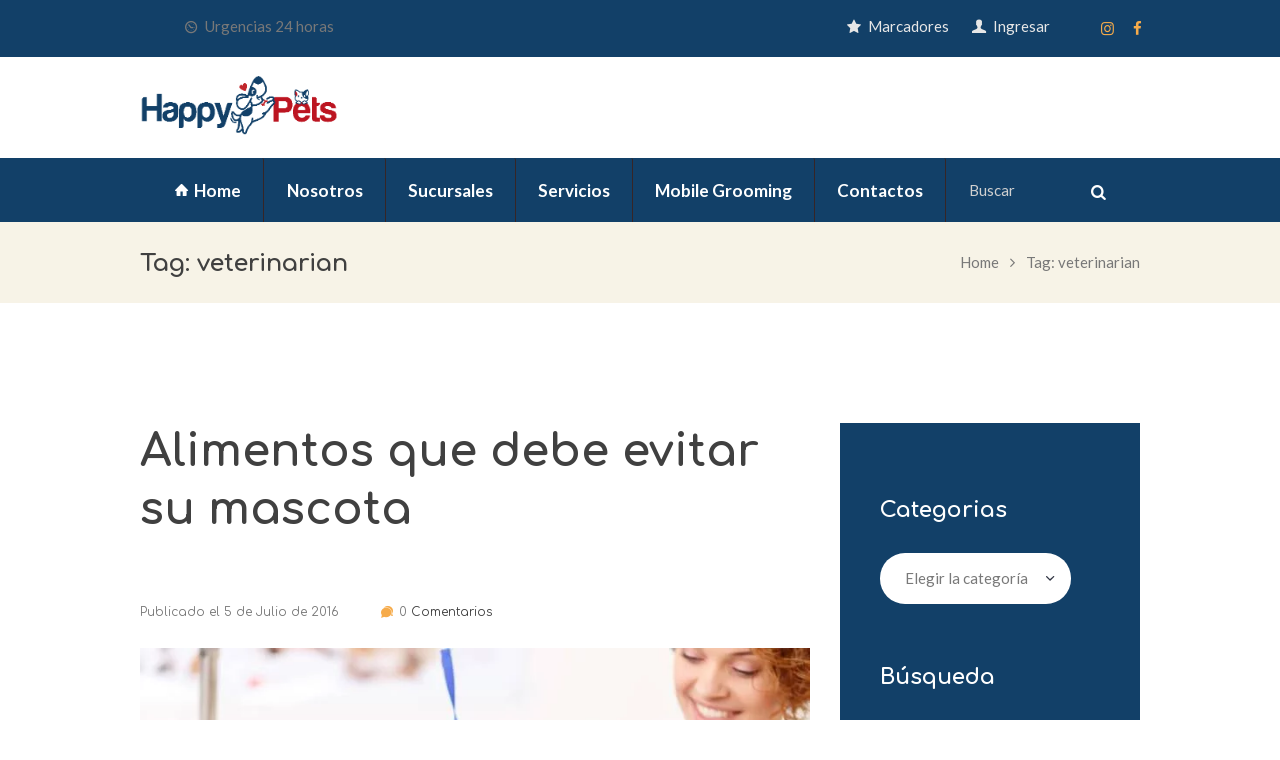

--- FILE ---
content_type: text/html; charset=UTF-8
request_url: https://www.happypetspanama.com/tag/veterinarian/
body_size: 16185
content:
<!DOCTYPE html>
<html lang="es" class="scheme_original">

<head>
	<title>veterinarian &#8211; HappyPets</title>
<meta name='robots' content='max-image-preview:large' />
		<meta charset="UTF-8" />
		<meta name="viewport" content="width=device-width, initial-scale=1, maximum-scale=1">
		<meta name="format-detection" content="telephone=no">
	
		<link rel="profile" href="//gmpg.org/xfn/11" />
		<link rel="pingback" href="https://www.happypetspanama.com/xmlrpc.php" />
		<link rel='dns-prefetch' href='//www.googletagmanager.com' />
<link rel='dns-prefetch' href='//fonts.googleapis.com' />
<link rel='dns-prefetch' href='//use.fontawesome.com' />
<link rel='dns-prefetch' href='//pagead2.googlesyndication.com' />
<link rel="alternate" type="application/rss+xml" title="HappyPets &raquo; Feed" href="https://www.happypetspanama.com/feed/" />
<link rel="alternate" type="application/rss+xml" title="HappyPets &raquo; Feed de los comentarios" href="https://www.happypetspanama.com/comments/feed/" />
<link rel="alternate" type="application/rss+xml" title="HappyPets &raquo; Etiqueta veterinarian del feed" href="https://www.happypetspanama.com/tag/veterinarian/feed/" />
<script type="text/javascript">
window._wpemojiSettings = {"baseUrl":"https:\/\/s.w.org\/images\/core\/emoji\/14.0.0\/72x72\/","ext":".png","svgUrl":"https:\/\/s.w.org\/images\/core\/emoji\/14.0.0\/svg\/","svgExt":".svg","source":{"concatemoji":"https:\/\/www.happypetspanama.com\/wp-includes\/js\/wp-emoji-release.min.js?ver=6.2"}};
/*! This file is auto-generated */
!function(e,a,t){var n,r,o,i=a.createElement("canvas"),p=i.getContext&&i.getContext("2d");function s(e,t){p.clearRect(0,0,i.width,i.height),p.fillText(e,0,0);e=i.toDataURL();return p.clearRect(0,0,i.width,i.height),p.fillText(t,0,0),e===i.toDataURL()}function c(e){var t=a.createElement("script");t.src=e,t.defer=t.type="text/javascript",a.getElementsByTagName("head")[0].appendChild(t)}for(o=Array("flag","emoji"),t.supports={everything:!0,everythingExceptFlag:!0},r=0;r<o.length;r++)t.supports[o[r]]=function(e){if(p&&p.fillText)switch(p.textBaseline="top",p.font="600 32px Arial",e){case"flag":return s("\ud83c\udff3\ufe0f\u200d\u26a7\ufe0f","\ud83c\udff3\ufe0f\u200b\u26a7\ufe0f")?!1:!s("\ud83c\uddfa\ud83c\uddf3","\ud83c\uddfa\u200b\ud83c\uddf3")&&!s("\ud83c\udff4\udb40\udc67\udb40\udc62\udb40\udc65\udb40\udc6e\udb40\udc67\udb40\udc7f","\ud83c\udff4\u200b\udb40\udc67\u200b\udb40\udc62\u200b\udb40\udc65\u200b\udb40\udc6e\u200b\udb40\udc67\u200b\udb40\udc7f");case"emoji":return!s("\ud83e\udef1\ud83c\udffb\u200d\ud83e\udef2\ud83c\udfff","\ud83e\udef1\ud83c\udffb\u200b\ud83e\udef2\ud83c\udfff")}return!1}(o[r]),t.supports.everything=t.supports.everything&&t.supports[o[r]],"flag"!==o[r]&&(t.supports.everythingExceptFlag=t.supports.everythingExceptFlag&&t.supports[o[r]]);t.supports.everythingExceptFlag=t.supports.everythingExceptFlag&&!t.supports.flag,t.DOMReady=!1,t.readyCallback=function(){t.DOMReady=!0},t.supports.everything||(n=function(){t.readyCallback()},a.addEventListener?(a.addEventListener("DOMContentLoaded",n,!1),e.addEventListener("load",n,!1)):(e.attachEvent("onload",n),a.attachEvent("onreadystatechange",function(){"complete"===a.readyState&&t.readyCallback()})),(e=t.source||{}).concatemoji?c(e.concatemoji):e.wpemoji&&e.twemoji&&(c(e.twemoji),c(e.wpemoji)))}(window,document,window._wpemojiSettings);
</script>
<style type="text/css">
img.wp-smiley,
img.emoji {
	display: inline !important;
	border: none !important;
	box-shadow: none !important;
	height: 1em !important;
	width: 1em !important;
	margin: 0 0.07em !important;
	vertical-align: -0.1em !important;
	background: none !important;
	padding: 0 !important;
}
</style>
	<link rel='stylesheet' id='sbi_styles-css' href='https://www.happypetspanama.com/wp-content/plugins/instagram-feed/css/sbi-styles.min.css?ver=6.1.3' type='text/css' media='all' />
<link rel='stylesheet' id='wc-blocks-vendors-style-css' href='https://www.happypetspanama.com/wp-content/plugins/woocommerce/packages/woocommerce-blocks/build/wc-blocks-vendors-style.css?ver=9.6.6' type='text/css' media='all' />
<link rel='stylesheet' id='wc-blocks-style-css' href='https://www.happypetspanama.com/wp-content/plugins/woocommerce/packages/woocommerce-blocks/build/wc-blocks-style.css?ver=9.6.6' type='text/css' media='all' />
<style id='joinchat-button-style-inline-css' type='text/css'>
.wp-block-joinchat-button{border:none!important;text-align:center}.wp-block-joinchat-button figure{display:table;margin:0 auto;padding:0}.wp-block-joinchat-button figcaption{font:normal normal 400 .6em/2em var(--wp--preset--font-family--system-font,sans-serif);margin:0;padding:0}.wp-block-joinchat-button .joinchat-button__qr{background-color:#fff;border:6px solid #25d366;border-radius:30px;box-sizing:content-box;display:block;height:200px;margin:auto;overflow:hidden;padding:10px;width:200px}.wp-block-joinchat-button .joinchat-button__qr canvas,.wp-block-joinchat-button .joinchat-button__qr img{display:block;margin:auto}.wp-block-joinchat-button .joinchat-button__link{align-items:center;background-color:#25d366;border:6px solid #25d366;border-radius:30px;display:inline-flex;flex-flow:row nowrap;justify-content:center;line-height:1.25em;margin:0 auto;text-decoration:none}.wp-block-joinchat-button .joinchat-button__link:before{background:transparent var(--joinchat-ico) no-repeat center;background-size:100%;content:"";display:block;height:1.5em;margin:-.75em .75em -.75em 0;width:1.5em}.wp-block-joinchat-button figure+.joinchat-button__link{margin-top:10px}@media (orientation:landscape)and (min-height:481px),(orientation:portrait)and (min-width:481px){.wp-block-joinchat-button.joinchat-button--qr-only figure+.joinchat-button__link{display:none}}@media (max-width:480px),(orientation:landscape)and (max-height:480px){.wp-block-joinchat-button figure{display:none}}

</style>
<link rel='stylesheet' id='booked-tooltipster-css' href='https://www.happypetspanama.com/wp-content/plugins/booked/assets/js/tooltipster/css/tooltipster.css?ver=3.3.0' type='text/css' media='all' />
<link rel='stylesheet' id='booked-tooltipster-theme-css' href='https://www.happypetspanama.com/wp-content/plugins/booked/assets/js/tooltipster/css/themes/tooltipster-light.css?ver=3.3.0' type='text/css' media='all' />
<link rel='stylesheet' id='booked-animations-css' href='https://www.happypetspanama.com/wp-content/plugins/booked/assets/css/animations.css?ver=2.4.3' type='text/css' media='all' />
<link rel='stylesheet' id='booked-css-css' href='https://www.happypetspanama.com/wp-content/plugins/booked/dist/booked.css?ver=2.4.3' type='text/css' media='all' />
<style id='booked-css-inline-css' type='text/css'>
#ui-datepicker-div.booked_custom_date_picker table.ui-datepicker-calendar tbody td a.ui-state-active,#ui-datepicker-div.booked_custom_date_picker table.ui-datepicker-calendar tbody td a.ui-state-active:hover,body #booked-profile-page input[type=submit].button-primary:hover,body .booked-list-view button.button:hover, body .booked-list-view input[type=submit].button-primary:hover,body div.booked-calendar input[type=submit].button-primary:hover,body .booked-modal input[type=submit].button-primary:hover,body div.booked-calendar .bc-head,body div.booked-calendar .bc-head .bc-col,body div.booked-calendar .booked-appt-list .timeslot .timeslot-people button:hover,body #booked-profile-page .booked-profile-header,body #booked-profile-page .booked-tabs li.active a,body #booked-profile-page .booked-tabs li.active a:hover,body #booked-profile-page .appt-block .google-cal-button > a:hover,#ui-datepicker-div.booked_custom_date_picker .ui-datepicker-header{ background:#124068 !important; }body #booked-profile-page input[type=submit].button-primary:hover,body div.booked-calendar input[type=submit].button-primary:hover,body .booked-list-view button.button:hover, body .booked-list-view input[type=submit].button-primary:hover,body .booked-modal input[type=submit].button-primary:hover,body div.booked-calendar .bc-head .bc-col,body div.booked-calendar .booked-appt-list .timeslot .timeslot-people button:hover,body #booked-profile-page .booked-profile-header,body #booked-profile-page .appt-block .google-cal-button > a:hover{ border-color:#124068 !important; }body div.booked-calendar .bc-row.days,body div.booked-calendar .bc-row.days .bc-col,body .booked-calendarSwitcher.calendar,body #booked-profile-page .booked-tabs,#ui-datepicker-div.booked_custom_date_picker table.ui-datepicker-calendar thead,#ui-datepicker-div.booked_custom_date_picker table.ui-datepicker-calendar thead th{ background:#124068 !important; }body div.booked-calendar .bc-row.days .bc-col,body #booked-profile-page .booked-tabs{ border-color:#124068 !important; }#ui-datepicker-div.booked_custom_date_picker table.ui-datepicker-calendar tbody td.ui-datepicker-today a,#ui-datepicker-div.booked_custom_date_picker table.ui-datepicker-calendar tbody td.ui-datepicker-today a:hover,body #booked-profile-page input[type=submit].button-primary,body div.booked-calendar input[type=submit].button-primary,body .booked-list-view button.button, body .booked-list-view input[type=submit].button-primary,body .booked-list-view button.button, body .booked-list-view input[type=submit].button-primary,body .booked-modal input[type=submit].button-primary,body div.booked-calendar .booked-appt-list .timeslot .timeslot-people button,body #booked-profile-page .booked-profile-appt-list .appt-block.approved .status-block,body #booked-profile-page .appt-block .google-cal-button > a,body .booked-modal p.booked-title-bar,body div.booked-calendar .bc-col:hover .date span,body .booked-list-view a.booked_list_date_picker_trigger.booked-dp-active,body .booked-list-view a.booked_list_date_picker_trigger.booked-dp-active:hover,.booked-ms-modal .booked-book-appt,body #booked-profile-page .booked-tabs li a .counter{ background:#bd1622; }body #booked-profile-page input[type=submit].button-primary,body div.booked-calendar input[type=submit].button-primary,body .booked-list-view button.button, body .booked-list-view input[type=submit].button-primary,body .booked-list-view button.button, body .booked-list-view input[type=submit].button-primary,body .booked-modal input[type=submit].button-primary,body #booked-profile-page .appt-block .google-cal-button > a,body div.booked-calendar .booked-appt-list .timeslot .timeslot-people button,body .booked-list-view a.booked_list_date_picker_trigger.booked-dp-active,body .booked-list-view a.booked_list_date_picker_trigger.booked-dp-active:hover{ border-color:#bd1622; }body .booked-modal .bm-window p i.fa,body .booked-modal .bm-window a,body .booked-appt-list .booked-public-appointment-title,body .booked-modal .bm-window p.appointment-title,.booked-ms-modal.visible:hover .booked-book-appt{ color:#bd1622; }.booked-appt-list .timeslot.has-title .booked-public-appointment-title { color:inherit; }
</style>
<link rel='stylesheet' id='contact-form-7-css' href='https://www.happypetspanama.com/wp-content/plugins/contact-form-7/includes/css/styles.css?ver=5.7.5.1' type='text/css' media='all' />
<link rel='stylesheet' id='esg-plugin-settings-css' href='https://www.happypetspanama.com/wp-content/plugins/essential-grid/public/assets/css/settings.css?ver=3.0.17.1' type='text/css' media='all' />
<link rel='stylesheet' id='tp-fontello-css' href='https://www.happypetspanama.com/wp-content/plugins/essential-grid/public/assets/font/fontello/css/fontello.css?ver=3.0.17.1' type='text/css' media='all' />
<link rel='stylesheet' id='woocommerce-layout-css' href='https://www.happypetspanama.com/wp-content/plugins/woocommerce/assets/css/woocommerce-layout.css?ver=7.5.1' type='text/css' media='all' />
<link rel='stylesheet' id='woocommerce-smallscreen-css' href='https://www.happypetspanama.com/wp-content/plugins/woocommerce/assets/css/woocommerce-smallscreen.css?ver=7.5.1' type='text/css' media='only screen and (max-width: 768px)' />
<link rel='stylesheet' id='woocommerce-general-css' href='https://www.happypetspanama.com/wp-content/plugins/woocommerce/assets/css/woocommerce.css?ver=7.5.1' type='text/css' media='all' />
<style id='woocommerce-inline-inline-css' type='text/css'>
.woocommerce form .form-row .required { visibility: visible; }
</style>
<link rel='stylesheet' id='pets-grooming-font-google-fonts-style-css' href='//fonts.googleapis.com/css?family=Comfortaa:300,300italic,400,400italic,700,700italic|Lato:300,300italic,400,400italic,700,700italic&#038;subset=latin,latin-ext' type='text/css' media='all' />
<link rel='stylesheet' id='fontello-style-css' href='https://www.happypetspanama.com/wp-content/themes/pets-grooming/css/fontello/css/fontello.css' type='text/css' media='all' />
<link rel='stylesheet' id='pets-grooming-main-style-css' href='https://www.happypetspanama.com/wp-content/themes/pets-grooming/style.css' type='text/css' media='all' />
<link rel='stylesheet' id='pets-grooming-animation-style-css' href='https://www.happypetspanama.com/wp-content/themes/pets-grooming/fw/css/core.animation.css' type='text/css' media='all' />
<link rel='stylesheet' id='pets-grooming-shortcodes-style-css' href='https://www.happypetspanama.com/wp-content/plugins/trx_utils/shortcodes/theme.shortcodes.css' type='text/css' media='all' />
<link rel='stylesheet' id='pets-grooming-theme-style-css' href='https://www.happypetspanama.com/wp-content/themes/pets-grooming/css/theme.css' type='text/css' media='all' />
<style id='pets-grooming-theme-style-inline-css' type='text/css'>
  .sidebar_outer_logo .logo_main,.top_panel_wrap .logo_main,.top_panel_wrap .logo_fixed{height:100px} .contacts_wrap .logo img{height:30px}
</style>
<link rel='stylesheet' id='pets-grooming-plugin-booked-style-css' href='https://www.happypetspanama.com/wp-content/themes/pets-grooming/css/plugin.booked.css' type='text/css' media='all' />
<link rel='stylesheet' id='pets-grooming-responsive-style-css' href='https://www.happypetspanama.com/wp-content/themes/pets-grooming/css/responsive.css' type='text/css' media='all' />
<link rel='stylesheet' id='mediaelement-css' href='https://www.happypetspanama.com/wp-includes/js/mediaelement/mediaelementplayer-legacy.min.css?ver=4.2.17' type='text/css' media='all' />
<link rel='stylesheet' id='wp-mediaelement-css' href='https://www.happypetspanama.com/wp-includes/js/mediaelement/wp-mediaelement.min.css?ver=6.2' type='text/css' media='all' />
<link rel='stylesheet' id='booked-wc-fe-styles-css' href='https://www.happypetspanama.com/wp-content/plugins/booked/includes/add-ons/woocommerce-payments//css/frontend-style.css?ver=6.2' type='text/css' media='all' />
<link rel='stylesheet' id='font-awesome-official-css' href='https://use.fontawesome.com/releases/v6.4.0/css/all.css' type='text/css' media='all' integrity="sha384-iw3OoTErCYJJB9mCa8LNS2hbsQ7M3C0EpIsO/H5+EGAkPGc6rk+V8i04oW/K5xq0" crossorigin="anonymous" />
<link rel='stylesheet' id='wpgdprc-front-css-css' href='https://www.happypetspanama.com/wp-content/plugins/wp-gdpr-compliance/Assets/css/front.css?ver=1680563158' type='text/css' media='all' />
<style id='wpgdprc-front-css-inline-css' type='text/css'>
:root{--wp-gdpr--bar--background-color: #000000;--wp-gdpr--bar--color: #ffffff;--wp-gdpr--button--background-color: #000000;--wp-gdpr--button--background-color--darken: #000000;--wp-gdpr--button--color: #ffffff;}
</style>
<link rel='stylesheet' id='font-awesome-official-v4shim-css' href='https://use.fontawesome.com/releases/v6.4.0/css/v4-shims.css' type='text/css' media='all' integrity="sha384-TjXU13dTMPo+5ZlOUI1IGXvpmajjoetPqbUJqTx+uZ1bGwylKHNEItuVe/mg/H6l" crossorigin="anonymous" />
<script type='text/javascript' src='https://www.happypetspanama.com/wp-includes/js/jquery/jquery.min.js?ver=3.6.3' id='jquery-core-js'></script>
<script type='text/javascript' src='https://www.happypetspanama.com/wp-includes/js/jquery/jquery-migrate.min.js?ver=3.4.0' id='jquery-migrate-js'></script>
<script type='text/javascript' id='google-analytics-opt-out-js-after'>
			var gaProperty = 'UA-213178474-1';
			var disableStr = 'ga-disable-' + gaProperty;
			if ( document.cookie.indexOf( disableStr + '=true' ) > -1 ) {
				window[disableStr] = true;
			}
			function gaOptout() {
				document.cookie = disableStr + '=true; expires=Thu, 31 Dec 2099 23:59:59 UTC; path=/';
				window[disableStr] = true;
			}
</script>
<script type='text/javascript' src='https://www.googletagmanager.com/gtag/js?id=UA-213178474-1' id='google-tag-manager-js'></script>
<script type='text/javascript' id='google-tag-manager-js-after'>
		window.dataLayer = window.dataLayer || [];
		function gtag(){dataLayer.push(arguments);}
		gtag('js', new Date());
		gtag('set', 'developer_id.dOGY3NW', true);

		gtag('config', 'UA-213178474-1', {
			'allow_google_signals': true,
			'link_attribution': false,
			'anonymize_ip': true,
			'linker':{
				'domains': [],
				'allow_incoming': false,
			},
			'custom_map': {
				'dimension1': 'logged_in'
			},
			'logged_in': 'no'
		} );

		
		
</script>
<script type='text/javascript' src='https://www.happypetspanama.com/wp-content/plugins/woocommerce/assets/js/jquery-blockui/jquery.blockUI.min.js?ver=2.7.0-wc.7.5.1' id='jquery-blockui-js'></script>
<script type='text/javascript' id='wc-add-to-cart-js-extra'>
/* <![CDATA[ */
var wc_add_to_cart_params = {"ajax_url":"\/wp-admin\/admin-ajax.php","wc_ajax_url":"\/?wc-ajax=%%endpoint%%","i18n_view_cart":"Ver carrito","cart_url":"https:\/\/www.happypetspanama.com\/cart\/","is_cart":"","cart_redirect_after_add":"no"};
/* ]]> */
</script>
<script type='text/javascript' src='https://www.happypetspanama.com/wp-content/plugins/woocommerce/assets/js/frontend/add-to-cart.min.js?ver=7.5.1' id='wc-add-to-cart-js'></script>
<script type='text/javascript' src='https://www.happypetspanama.com/wp-content/plugins/js_composer/assets/js/vendors/woocommerce-add-to-cart.js?ver=6.10.0' id='vc_woocommerce-add-to-cart-js-js'></script>
<script type='text/javascript' src='https://www.happypetspanama.com/wp-content/themes/pets-grooming/fw/js/photostack/modernizr.min.js' id='modernizr-js'></script>
<script type='text/javascript' id='booked-wc-fe-functions-js-extra'>
/* <![CDATA[ */
var booked_wc_variables = {"prefix":"booked_wc_","ajaxurl":"https:\/\/www.happypetspanama.com\/wp-admin\/admin-ajax.php","i18n_confirm_appt_edit":"\u00bfSeguro que quiere cambiar la fecha de la cita? Al hacerlo, la fecha de la cita deber\u00e1 aprobarse nuevamente.","i18n_pay":"\u00bfEst\u00e1 seguro de que desea agregar la cita al carrito e ir a pagar?","i18n_mark_paid":"\u00bfEst\u00e1 seguro de que desea marcar esta cita como \"Pagada\"?","i18n_paid":"Pagado","i18n_awaiting_payment":"En espera de pago","checkout_page":"https:\/\/www.happypetspanama.com\/checkout\/"};
/* ]]> */
</script>
<script type='text/javascript' src='https://www.happypetspanama.com/wp-content/plugins/booked/includes/add-ons/woocommerce-payments//js/frontend-functions.js?ver=6.2' id='booked-wc-fe-functions-js'></script>

<!-- Fragmento de código de Google Analytics añadido por Site Kit -->
<script type='text/javascript' src='https://www.googletagmanager.com/gtag/js?id=G-FHK52JRTX3' id='google_gtagjs-js' async></script>
<script type='text/javascript' id='google_gtagjs-js-after'>
window.dataLayer = window.dataLayer || [];function gtag(){dataLayer.push(arguments);}
gtag("js", new Date());
gtag("set", "developer_id.dZTNiMT", true);
gtag("config", "G-FHK52JRTX3");
</script>

<!-- Final del fragmento de código de Google Analytics añadido por Site Kit -->
<script type='text/javascript' id='wpgdprc-front-js-js-extra'>
/* <![CDATA[ */
var wpgdprcFront = {"ajaxUrl":"https:\/\/www.happypetspanama.com\/wp-admin\/admin-ajax.php","ajaxNonce":"a62f94e077","ajaxArg":"security","pluginPrefix":"wpgdprc","blogId":"1","isMultiSite":"","locale":"es_ES","showSignUpModal":"","showFormModal":"","cookieName":"wpgdprc-consent","consentVersion":"","path":"\/","prefix":"wpgdprc"};
/* ]]> */
</script>
<script type='text/javascript' src='https://www.happypetspanama.com/wp-content/plugins/wp-gdpr-compliance/Assets/js/front.min.js?ver=1680563158' id='wpgdprc-front-js-js'></script>
<link rel="https://api.w.org/" href="https://www.happypetspanama.com/wp-json/" /><link rel="alternate" type="application/json" href="https://www.happypetspanama.com/wp-json/wp/v2/tags/13" /><link rel="EditURI" type="application/rsd+xml" title="RSD" href="https://www.happypetspanama.com/xmlrpc.php?rsd" />
<link rel="wlwmanifest" type="application/wlwmanifest+xml" href="https://www.happypetspanama.com/wp-includes/wlwmanifest.xml" />
<meta name="generator" content="WordPress 6.2" />
<meta name="generator" content="WooCommerce 7.5.1" />
<meta name="generator" content="Site Kit by Google 1.96.0" />	<noscript><style>.woocommerce-product-gallery{ opacity: 1 !important; }</style></noscript>
	
<!-- Fragmento de código de Google Adsense añadido por Site Kit -->
<meta name="google-adsense-platform-account" content="ca-host-pub-2644536267352236">
<meta name="google-adsense-platform-domain" content="sitekit.withgoogle.com">
<!-- Final del fragmento de código de Google Adsense añadido por Site Kit -->
<meta name="generator" content="Powered by WPBakery Page Builder - drag and drop page builder for WordPress."/>

<!-- Fragmento de código de Google Adsense añadido por Site Kit -->
<script async="async" src="https://pagead2.googlesyndication.com/pagead/js/adsbygoogle.js?client=ca-pub-8929789064725640&amp;host=ca-host-pub-2644536267352236" crossorigin="anonymous" type="text/javascript"></script>

<!-- Final del fragmento de código de Google Adsense añadido por Site Kit -->
<meta name="generator" content="Powered by Slider Revolution 6.6.12 - responsive, Mobile-Friendly Slider Plugin for WordPress with comfortable drag and drop interface." />
<link rel="icon" href="https://www.happypetspanama.com/wp-content/uploads/2021/08/cropped-FAVICON-32x32.gif" sizes="32x32" />
<link rel="icon" href="https://www.happypetspanama.com/wp-content/uploads/2021/08/cropped-FAVICON-192x192.gif" sizes="192x192" />
<link rel="apple-touch-icon" href="https://www.happypetspanama.com/wp-content/uploads/2021/08/cropped-FAVICON-180x180.gif" />
<meta name="msapplication-TileImage" content="https://www.happypetspanama.com/wp-content/uploads/2021/08/cropped-FAVICON-270x270.gif" />
<script>function setREVStartSize(e){
			//window.requestAnimationFrame(function() {
				window.RSIW = window.RSIW===undefined ? window.innerWidth : window.RSIW;
				window.RSIH = window.RSIH===undefined ? window.innerHeight : window.RSIH;
				try {
					var pw = document.getElementById(e.c).parentNode.offsetWidth,
						newh;
					pw = pw===0 || isNaN(pw) || (e.l=="fullwidth" || e.layout=="fullwidth") ? window.RSIW : pw;
					e.tabw = e.tabw===undefined ? 0 : parseInt(e.tabw);
					e.thumbw = e.thumbw===undefined ? 0 : parseInt(e.thumbw);
					e.tabh = e.tabh===undefined ? 0 : parseInt(e.tabh);
					e.thumbh = e.thumbh===undefined ? 0 : parseInt(e.thumbh);
					e.tabhide = e.tabhide===undefined ? 0 : parseInt(e.tabhide);
					e.thumbhide = e.thumbhide===undefined ? 0 : parseInt(e.thumbhide);
					e.mh = e.mh===undefined || e.mh=="" || e.mh==="auto" ? 0 : parseInt(e.mh,0);
					if(e.layout==="fullscreen" || e.l==="fullscreen")
						newh = Math.max(e.mh,window.RSIH);
					else{
						e.gw = Array.isArray(e.gw) ? e.gw : [e.gw];
						for (var i in e.rl) if (e.gw[i]===undefined || e.gw[i]===0) e.gw[i] = e.gw[i-1];
						e.gh = e.el===undefined || e.el==="" || (Array.isArray(e.el) && e.el.length==0)? e.gh : e.el;
						e.gh = Array.isArray(e.gh) ? e.gh : [e.gh];
						for (var i in e.rl) if (e.gh[i]===undefined || e.gh[i]===0) e.gh[i] = e.gh[i-1];
											
						var nl = new Array(e.rl.length),
							ix = 0,
							sl;
						e.tabw = e.tabhide>=pw ? 0 : e.tabw;
						e.thumbw = e.thumbhide>=pw ? 0 : e.thumbw;
						e.tabh = e.tabhide>=pw ? 0 : e.tabh;
						e.thumbh = e.thumbhide>=pw ? 0 : e.thumbh;
						for (var i in e.rl) nl[i] = e.rl[i]<window.RSIW ? 0 : e.rl[i];
						sl = nl[0];
						for (var i in nl) if (sl>nl[i] && nl[i]>0) { sl = nl[i]; ix=i;}
						var m = pw>(e.gw[ix]+e.tabw+e.thumbw) ? 1 : (pw-(e.tabw+e.thumbw)) / (e.gw[ix]);
						newh =  (e.gh[ix] * m) + (e.tabh + e.thumbh);
					}
					var el = document.getElementById(e.c);
					if (el!==null && el) el.style.height = newh+"px";
					el = document.getElementById(e.c+"_wrapper");
					if (el!==null && el) {
						el.style.height = newh+"px";
						el.style.display = "block";
					}
				} catch(e){
					console.log("Failure at Presize of Slider:" + e)
				}
			//});
		  };</script>
		<style type="text/css" id="wp-custom-css">
			html .scheme_dark .top_panel_middle {
    background-color: #FFFFFF;
}
html .scheme_dark .top_panel_wrap_inner {
    background-color: #124068;
}
html .scheme_dark .top_panel_bottom>.content_wrap {
    background-color: #124068;
}
html .scheme_dark body:not(.video_bg_show), html .scheme_dark body:not(.video_bg_show) .page_wrap, html .scheme_dark .copy_wrap, html .scheme_dark .sidebar_cart, html .scheme_dark .widget_area_inner, html .scheme_dark #page_preloader {
    background-color: #124068;
}		</style>
		<noscript><style> .wpb_animate_when_almost_visible { opacity: 1; }</style></noscript></head>

<body class="archive tag tag-veterinarian tag-13 theme-pets-grooming non-logged-in woocommerce-no-js pets_grooming_body body_style_wide body_filled article_style_stretch layout_excerpt template_excerpt scheme_original top_panel_show top_panel_above sidebar_show sidebar_right sidebar_outer_hide wpb-js-composer js-comp-ver-6.10.0 vc_responsive">
      
	
	
	
	
	<div class="body_wrap">

		
		<div class="page_wrap">

					
		<div class="top_panel_fixed_wrap"></div>

		<header class="top_panel_wrap top_panel_style_1 scheme_dark">
			<div class="top_panel_wrap_inner top_panel_inner_style_1 top_panel_position_above">
			
							<div class="top_panel_top">
					<div class="content_wrap clearfix">
						
	<div class="top_panel_top_open_hours icon-clock">Urgencias 24 horas</div>
	
<div class="top_panel_top_user_area">
			<div class="top_panel_top_socials">
			<div class="sc_socials sc_socials_type_icons sc_socials_shape_square sc_socials_size_tiny"><div class="sc_socials_item"><a href="https://www.instagram.com/Clinica_happypets/" target="_blank" class="social_icons social_instagramm"><span class="icon-instagramm"></span></a></div><div class="sc_socials_item"><a href="https://www.facebook.com/HappyPetsPanama" target="_blank" class="social_icons social_facebook"><span class="icon-facebook"></span></a></div></div>		</div>
				<ul id="menu_user" class="menu_user_nav">
				<li class="menu_user_bookmarks"><a href="#" class="bookmarks_show icon-star" title="Mostrar marcadores">Marcadores</a>
					<ul class="bookmarks_list">
				<li><a href="#" class="bookmarks_add icon-star-empty" title="Agregar la página actual a marcadores">Agregar marcador</a></li>
							</ul>
		</li>
		<li class="menu_user_login"><a href="#popup_login" class="popup_link popup_login_link icon-user" title="">Ingresar</a><div id="popup_login" class="popup_wrap popup_login bg_tint_light popup_half">
	<a href="#" class="popup_close"></a>
	<div class="form_wrap">
		<div>
			<form action="https://www.happypetspanama.com/wp-login.php" method="post" name="login_form" class="popup_form login_form">
				<input type="hidden" name="redirect_to" value="https://www.happypetspanama.com/">
				<div class="popup_form_field login_field iconed_field icon-user"><input type="text" id="log" name="log" value="" placeholder="Usuario o Correo"></div>
				<div class="popup_form_field password_field iconed_field icon-lock"><input type="password" id="password" name="pwd" value="" placeholder="Contraseña"></div>
				<div class="popup_form_field remember_field">
					<a href="https://www.happypetspanama.com/wp-login.php?action=lostpassword&#038;redirect_to=https%3A%2F%2Fwww.happypetspanama.com%2Fpet-safety%2Ffoods-to-avoid-feeding-your-pet%2F" class="forgot_password">¿Olvidó su contraseña?</a>
					<input type="checkbox" value="forever" id="rememberme" name="rememberme">
					<label for="rememberme">Recordarme</label>
				</div>
				<div class="popup_form_field submit_field"><input type="submit" class="submit_button" value="Ingresar"></div>
			</form>
		</div>
			</div>	<!-- /.login_wrap -->
</div>		<!-- /.popup_login -->
</li>
	</ul>

</div>					</div>
				</div>
			
			<div class="top_panel_middle" >
				<div class="content_wrap">
					<div class="columns_wrap columns_fluid">
						<div class="column-1_2 contact_logo">
									<div class="logo">
			<a href="https://www.happypetspanama.com/"><img src="https://www.happypetspanama.com/wp-content/uploads/2020/08/logohp.png" class="logo_main" alt="img" width="500" height="149"><br><div class="logo_slogan">La salud de su mascota es nuestra prioridad</div></a>
		</div>
								</div></div>
				</div>
			</div>

			<div class="top_panel_bottom">
				<div class="content_wrap clearfix">
					<nav class="menu_main_nav_area menu_hover_fade">
						<ul id="menu_main" class="menu_main_nav"><li id="menu-item-45" class="home_icon menu-item menu-item-type-custom menu-item-object-custom menu-item-home menu-item-45"><a href="https://www.happypetspanama.com"><span>Home</span></a></li>
<li id="menu-item-44" class="menu-item menu-item-type-post_type menu-item-object-page menu-item-44"><a href="https://www.happypetspanama.com/about-us/"><span>Nosotros</span></a></li>
<li id="menu-item-1581" class="menu-item menu-item-type-post_type menu-item-object-page menu-item-1581"><a href="https://www.happypetspanama.com/sucursales/"><span>Sucursales</span></a></li>
<li id="menu-item-352" class="menu-item menu-item-type-post_type menu-item-object-page menu-item-352"><a href="https://www.happypetspanama.com/services-page/"><span>Servicios</span></a></li>
<li id="menu-item-1284" class="menu-item menu-item-type-custom menu-item-object-custom menu-item-1284"><a href="https://www.happypetspanama.com/pet-grooming-appointment/"><span>Mobile Grooming</span></a></li>
<li id="menu-item-43" class="menu-item menu-item-type-post_type menu-item-object-page menu-item-43"><a href="https://www.happypetspanama.com/contacts/"><span>Contactos</span></a></li>
</ul>					</nav>
						<div class="search_wrap search_style_default search_state_fixed search_ajax">
						<div class="search_form_wrap">
							<form role="search" method="get" class="search_form" action="https://www.happypetspanama.com/">
								<button type="submit" class="search_submit icon-search" title="Start search"></button>
								<input type="text" class="search_field" placeholder="Buscar" value="" name="s" /></form>
						</div><div class="search_results widget_area scheme_original"><a class="search_results_close icon-cancel"></a><div class="search_results_content"></div></div></div>				</div>
			</div>

			</div>
		</header>

		<div class="scheme_dark">
	<div class="header_mobile">
		<div class="content_wrap">
			<div class="menu_button icon-menu"></div>
					<div class="logo">
			<a href="https://www.happypetspanama.com/"><img src="https://www.happypetspanama.com/wp-content/uploads/2020/08/logohp.png" class="logo_main" alt="img" width="500" height="149"><br><div class="logo_slogan">La salud de su mascota es nuestra prioridad</div></a>
		</div>
				</div>
		<div class="side_wrap">
			<div class="close">Close</div>
			<div class="panel_top">
				<nav class="menu_main_nav_area">
					<ul id="menu_mobile" class="menu_main_nav"><li class="home_icon menu-item menu-item-type-custom menu-item-object-custom menu-item-home menu-item-45"><a href="https://www.happypetspanama.com"><span>Home</span></a></li>
<li class="menu-item menu-item-type-post_type menu-item-object-page menu-item-44"><a href="https://www.happypetspanama.com/about-us/"><span>Nosotros</span></a></li>
<li class="menu-item menu-item-type-post_type menu-item-object-page menu-item-1581"><a href="https://www.happypetspanama.com/sucursales/"><span>Sucursales</span></a></li>
<li class="menu-item menu-item-type-post_type menu-item-object-page menu-item-352"><a href="https://www.happypetspanama.com/services-page/"><span>Servicios</span></a></li>
<li class="menu-item menu-item-type-custom menu-item-object-custom menu-item-1284"><a href="https://www.happypetspanama.com/pet-grooming-appointment/"><span>Mobile Grooming</span></a></li>
<li class="menu-item menu-item-type-post_type menu-item-object-page menu-item-43"><a href="https://www.happypetspanama.com/contacts/"><span>Contactos</span></a></li>
</ul>				</nav>
				<div class="search_wrap search_style_default search_state_fixed search_ajax">
						<div class="search_form_wrap">
							<form role="search" method="get" class="search_form" action="https://www.happypetspanama.com/">
								<button type="submit" class="search_submit icon-search" title="Start search"></button>
								<input type="text" class="search_field" placeholder="Buscar" value="" name="s" /></form>
						</div><div class="search_results widget_area scheme_original"><a class="search_results_close icon-cancel"></a><div class="search_results_content"></div></div></div><div class="login"></div>			</div>
			
						<div class="panel_middle">
				<div class="contact_field contact_phone">
					<div>
						<span class="contact_icon icon-phone"></span>
						<span class="contact_label contact_phone"><a href="tel:"></a></span>
					</div>
					<div>
						<span class="contact_icon icon-mail"></span>
						<span class="contact_email"><a href="mailto:">happypetsmobilegrooming@happypetspanama.com</a></span>
				</div>

					</div>

<div class="top_panel_top_user_area">
			<ul id="menu_user_mobile" class="menu_user_nav">
		
	</ul>

</div>			</div>
			
			<div class="panel_bottom">
									<div class="contact_socials">
						<div class="sc_socials sc_socials_type_icons sc_socials_shape_square sc_socials_size_small"><div class="sc_socials_item"><a href="https://www.instagram.com/Clinica_happypets/" target="_blank" class="social_icons social_instagramm"><span class="icon-instagramm"></span></a></div><div class="sc_socials_item"><a href="https://www.facebook.com/HappyPetsPanama" target="_blank" class="social_icons social_facebook"><span class="icon-facebook"></span></a></div></div>					</div>
							</div>
		</div>
		<div class="mask"></div>
	</div>
</div>				<div class="top_panel_title top_panel_style_1  title_present breadcrumbs_present scheme_light">
					<div class="top_panel_title_inner top_panel_inner_style_1  title_present_inner breadcrumbs_present_inner">
						<div class="content_wrap">
							<h1 class="page_title">Tag: veterinarian</h1><div class="breadcrumbs"><a class="breadcrumbs_item home" href="https://www.happypetspanama.com/">Home</a><span class="breadcrumbs_delimiter"></span><span class="breadcrumbs_item current">Tag: veterinarian</span></div>						</div>
					</div>
				</div>
				
			<div class="page_content_wrap page_paddings_yes">

				
<div class="content_wrap">
<div class="content">		<article class="post_item post_item_excerpt post_featured_default post_format_standard odd post-29 post type-post status-publish format-standard has-post-thumbnail hentry category-pet-safety tag-feed tag-food tag-veterinarian">
			
            <div class="post_content clearfix">
                    <h2 class="post_title"><a href="https://www.happypetspanama.com/pet-safety/foods-to-avoid-feeding-your-pet/"><span class="post_icon icon-"></span>Alimentos que debe evitar su mascota</a></h2><div class="post_info">
			<span class="post_info_item post_info_posted">Publicado el <a href="https://www.happypetspanama.com/pet-safety/foods-to-avoid-feeding-your-pet/" class="post_info_date">5 de Julio de 2016</a></span>
				<span class="post_info_item post_info_counters">	<a class="post_counters_item post_counters_comments icon-chat" title="Comentarios - 0" href="https://www.happypetspanama.com/pet-safety/foods-to-avoid-feeding-your-pet/#respond"><span class="post_counters_number">0</span> Comentarios</a>
	</span>
		</div>            </div>

        				<div class="post_featured">
					<div class="post_thumb" data-image="https://www.happypetspanama.com/wp-content/uploads/2016/07/image-1.jpg" data-title="Alimentos que debe evitar su mascota">
	<a class="hover_icon hover_icon_link" href="https://www.happypetspanama.com/pet-safety/foods-to-avoid-feeding-your-pet/"><img class="wp-post-image" width="770" height="434" alt="Alimentos que debe evitar su mascota" src="https://www.happypetspanama.com/wp-content/uploads/2016/07/image-1-770x434.jpg"></a>	</div>
					</div>
				
			<div class="post_content clearfix">

				<div class="post_descr">
				<p>Lorem ipsum dolor sit amet, an his impedit.</p><a href="https://www.happypetspanama.com/pet-safety/foods-to-avoid-feeding-your-pet/" class="sc_button sc_button_square sc_button_style_filled sc_button_size_small">Leer más</a>				</div>

			</div>	<!-- /.post_content -->

		</article>	<!-- /.post_item -->

			<article class="post_item post_item_excerpt post_featured_default post_format_standard even post-17 post type-post status-publish format-standard has-post-thumbnail hentry category-health-and-wellbeing category-natural-pet-nutrition category-training-and-behavior tag-breeds tag-food tag-veterinarian">
			
            <div class="post_content clearfix">
                    <h2 class="post_title"><a href="https://www.happypetspanama.com/natural-pet-nutrition/can-pets-have-allergies/"><span class="post_icon icon-"></span>¿Pueden las mascotas tener alergias?</a></h2><div class="post_info">
			<span class="post_info_item post_info_posted">Publicado el <a href="https://www.happypetspanama.com/natural-pet-nutrition/can-pets-have-allergies/" class="post_info_date">5 de Julio de 2016</a></span>
				<span class="post_info_item post_info_counters">	<a class="post_counters_item post_counters_comments icon-chat" title="Comentarios - 0" href="https://www.happypetspanama.com/natural-pet-nutrition/can-pets-have-allergies/#respond"><span class="post_counters_number">0</span> Comentarios</a>
	</span>
		</div>            </div>

        				<div class="post_featured">
					<div class="post_thumb" data-image="https://www.happypetspanama.com/wp-content/uploads/2016/07/image-5-1.jpg" data-title="¿Pueden las mascotas tener alergias?">
	<a class="hover_icon hover_icon_link" href="https://www.happypetspanama.com/natural-pet-nutrition/can-pets-have-allergies/"><img class="wp-post-image" width="770" height="434" alt="¿Pueden las mascotas tener alergias?" src="https://www.happypetspanama.com/wp-content/uploads/2016/07/image-5-1-770x434.jpg"></a>	</div>
					</div>
				
			<div class="post_content clearfix">

				<div class="post_descr">
				<p>Lorem ipsum dolor sit amet, an his impedit officiis, te solet mucius utamur pro.</p><a href="https://www.happypetspanama.com/natural-pet-nutrition/can-pets-have-allergies/" class="sc_button sc_button_square sc_button_style_filled sc_button_size_small">Leer más</a>				</div>

			</div>	<!-- /.post_content -->

		</article>	<!-- /.post_item -->

			<article class="post_item post_item_excerpt post_featured_default post_format_standard odd last post-8 post type-post status-publish format-standard has-post-thumbnail hentry category-health-and-wellbeing category-medical-services tag-grooming tag-pet-health tag-veterinarian">
			
            <div class="post_content clearfix">
                    <h2 class="post_title"><a href="https://www.happypetspanama.com/medical-services/what-to-do-if-the-dog-finds-your-chocolate/"><span class="post_icon icon-"></span>Qué hacer si el perro encuentra tu chocolate</a></h2><div class="post_info">
			<span class="post_info_item post_info_posted">Publicado el <a href="https://www.happypetspanama.com/medical-services/what-to-do-if-the-dog-finds-your-chocolate/" class="post_info_date">5 de Julio de 2016</a></span>
				<span class="post_info_item post_info_counters">	<a class="post_counters_item post_counters_comments icon-chat" title="Comentarios - 0" href="https://www.happypetspanama.com/medical-services/what-to-do-if-the-dog-finds-your-chocolate/#respond"><span class="post_counters_number">0</span> Comentarios</a>
	</span>
		</div>            </div>

        				<div class="post_featured">
					<div class="post_thumb" data-image="https://www.happypetspanama.com/wp-content/uploads/2016/07/image-8.jpg" data-title="Qué hacer si el perro encuentra tu chocolate">
	<a class="hover_icon hover_icon_link" href="https://www.happypetspanama.com/medical-services/what-to-do-if-the-dog-finds-your-chocolate/"><img class="wp-post-image" width="770" height="434" alt="Qué hacer si el perro encuentra tu chocolate" src="https://www.happypetspanama.com/wp-content/uploads/2016/07/image-8-770x434.jpg"></a>	</div>
					</div>
				
			<div class="post_content clearfix">

				<div class="post_descr">
				<p>Lorem ipsum dolor sit amet, an his impedit officiis, te solet mucius utamur pro.</p><a href="https://www.happypetspanama.com/medical-services/what-to-do-if-the-dog-finds-your-chocolate/" class="sc_button sc_button_square sc_button_style_filled sc_button_size_small">Leer más</a>				</div>

			</div>	<!-- /.post_content -->

		</article>	<!-- /.post_item -->

	
		</div> <!-- </div> class="content"> -->	<div class="sidebar widget_area scheme_dark" role="complementary">
		<div class="sidebar_inner widget_area_inner">
			<aside id="categories-2" class="widget_number_1 widget widget_categories"><h5 class="widget_title">Categorias</h5><form action="https://www.happypetspanama.com" method="get"><label class="screen-reader-text" for="cat">Categorias</label><select  name='cat' id='cat' class='postform'>
	<option value='-1'>Elegir la categoría</option>
	<option class="level-0" value="8">Animal Care</option>
	<option class="level-0" value="56">Dog Care</option>
	<option class="level-0" value="20">Gallery</option>
	<option class="level-0" value="10">Health and Wellbeing</option>
	<option class="level-0" value="9">Medical Services</option>
	<option class="level-0" value="7">Natural Pet Nutrition</option>
	<option class="level-0" value="19">News</option>
	<option class="level-0" value="6">Pet Safety</option>
	<option class="level-0" value="11">Training and Behavior</option>
</select>
</form>
<script type="text/javascript">
/* <![CDATA[ */
(function() {
	var dropdown = document.getElementById( "cat" );
	function onCatChange() {
		if ( dropdown.options[ dropdown.selectedIndex ].value > 0 ) {
			dropdown.parentNode.submit();
		}
	}
	dropdown.onchange = onCatChange;
})();
/* ]]> */
</script>

			</aside><aside id="search-2" class="widget_number_2 widget widget_search"><h5 class="widget_title">Búsqueda</h5><form role="search" method="get" class="search_form" action="https://www.happypetspanama.com/"><input type="text" class="search_field" placeholder="Buscar &hellip;" value="" name="s" title="Search for:" /><button type="submit" class="search_button icon-search"></button></form></aside><aside id="calendar-2" class="widget_number_3 widget widget_calendar"><h5 class="widget_title">Calendario</h5><div id="calendar_wrap" class="calendar_wrap"><table id="wp-calendar-1371608161" class="wp-calendar"><thead><tr><th class="month_prev"><a href="#" data-type="post" data-year="2016" data-month="07" data-letter="1" title="View posts for julio 2016"></a></th><th class="month_cur" colspan="5">abril <span>2023</span></th><th class="month_next">&nbsp;</th></tr><tr><th class="weekday" scope="col" title="lunes">L</th><th class="weekday" scope="col" title="martes">M</th><th class="weekday" scope="col" title="miércoles">X</th><th class="weekday" scope="col" title="jueves">J</th><th class="weekday" scope="col" title="viernes">V</th><th class="weekday" scope="col" title="sábado">S</th><th class="weekday" scope="col" title="domingo">D</th></tr></thead><tbody><tr><td colspan="5" class="pad"><span class="day_wrap">&nbsp;</span></td><td class="day"><span class="day_wrap">1</span></td><td class="day"><span class="day_wrap">2</span></td></tr><tr><td class="day"><span class="day_wrap">3</span></td><td class="day"><span class="day_wrap">4</span></td><td class="day"><span class="day_wrap">5</span></td><td class="day"><span class="day_wrap">6</span></td><td class="day"><span class="day_wrap">7</span></td><td class="day"><span class="day_wrap">8</span></td><td class="day"><span class="day_wrap">9</span></td></tr><tr><td class="day"><span class="day_wrap">10</span></td><td class="day"><span class="day_wrap">11</span></td><td class="day"><span class="day_wrap">12</span></td><td class="day"><span class="day_wrap">13</span></td><td class="day"><span class="day_wrap">14</span></td><td class="day"><span class="day_wrap">15</span></td><td class="day"><span class="day_wrap">16</span></td></tr><tr><td class="day"><span class="day_wrap">17</span></td><td class="day"><span class="day_wrap">18</span></td><td class="day"><span class="day_wrap">19</span></td><td class="today"><span class="day_wrap">20</span></td><td class="day"><span class="day_wrap">21</span></td><td class="day"><span class="day_wrap">22</span></td><td class="day"><span class="day_wrap">23</span></td></tr><tr><td class="day"><span class="day_wrap">24</span></td><td class="day"><span class="day_wrap">25</span></td><td class="day"><span class="day_wrap">26</span></td><td class="day"><span class="day_wrap">27</span></td><td class="day"><span class="day_wrap">28</span></td><td class="day"><span class="day_wrap">29</span></td><td class="day"><span class="day_wrap">30</span></td></tr></tbody></table></div></aside>		</div>
	</div> <!-- /.sidebar -->
	
	</div> <!-- </div> class="content_wrap"> -->			
			</div>		<!-- </.page_content_wrap> -->
			
			 
				<div class="copyright_wrap copyright_style_socials  scheme_dark">
					<div class="copyright_wrap_inner">
						<div class="content_wrap">
							<div class="sc_socials sc_socials_type_icons sc_socials_shape_square sc_socials_size_tiny"><div class="sc_socials_item"><a href="https://www.instagram.com/Clinica_happypets/" target="_blank" class="social_icons social_instagramm"><span class="icon-instagramm"></span></a></div><div class="sc_socials_item"><a href="https://www.facebook.com/HappyPetsPanama" target="_blank" class="social_icons social_facebook"><span class="icon-facebook"></span></a></div></div>							<div class="copyright_text"></div>

                        </div>
					</div>
				</div>
							
		</div>	<!-- /.page_wrap -->

	</div>		<!-- /.body_wrap -->
	
	
	<a href="#" class="scroll_to_top icon-up" title="Scroll to top"></a><div class="custom_html_section"></div>
		<script>
			window.RS_MODULES = window.RS_MODULES || {};
			window.RS_MODULES.modules = window.RS_MODULES.modules || {};
			window.RS_MODULES.waiting = window.RS_MODULES.waiting || [];
			window.RS_MODULES.defered = true;
			window.RS_MODULES.moduleWaiting = window.RS_MODULES.moduleWaiting || {};
			window.RS_MODULES.type = 'compiled';
		</script>
				<script>
			var ajaxRevslider;
			function rsCustomAjaxContentLoadingFunction() {
				// CUSTOM AJAX CONTENT LOADING FUNCTION
				ajaxRevslider = function(obj) {
				
					// obj.type : Post Type
					// obj.id : ID of Content to Load
					// obj.aspectratio : The Aspect Ratio of the Container / Media
					// obj.selector : The Container Selector where the Content of Ajax will be injected. It is done via the Essential Grid on Return of Content
					
					var content	= '';
					var data	= {
						action:			'revslider_ajax_call_front',
						client_action:	'get_slider_html',
						token:			'414685f2d0',
						type:			obj.type,
						id:				obj.id,
						aspectratio:	obj.aspectratio
					};
					
					// SYNC AJAX REQUEST
					jQuery.ajax({
						type:		'post',
						url:		'https://www.happypetspanama.com/wp-admin/admin-ajax.php',
						dataType:	'json',
						data:		data,
						async:		false,
						success:	function(ret, textStatus, XMLHttpRequest) {
							if(ret.success == true)
								content = ret.data;								
						},
						error:		function(e) {
							console.log(e);
						}
					});
					
					 // FIRST RETURN THE CONTENT WHEN IT IS LOADED !!
					 return content;						 
				};
				
				// CUSTOM AJAX FUNCTION TO REMOVE THE SLIDER
				var ajaxRemoveRevslider = function(obj) {
					return jQuery(obj.selector + ' .rev_slider').revkill();
				};


				// EXTEND THE AJAX CONTENT LOADING TYPES WITH TYPE AND FUNCTION				
				if (jQuery.fn.tpessential !== undefined) 					
					if(typeof(jQuery.fn.tpessential.defaults) !== 'undefined') 
						jQuery.fn.tpessential.defaults.ajaxTypes.push({type: 'revslider', func: ajaxRevslider, killfunc: ajaxRemoveRevslider, openAnimationSpeed: 0.3});   
						// type:  Name of the Post to load via Ajax into the Essential Grid Ajax Container
						// func: the Function Name which is Called once the Item with the Post Type has been clicked
						// killfunc: function to kill in case the Ajax Window going to be removed (before Remove function !
						// openAnimationSpeed: how quick the Ajax Content window should be animated (default is 0.3)					
			}
			
			var rsCustomAjaxContent_Once = false
			if (document.readyState === "loading") 
				document.addEventListener('readystatechange',function(){
					if ((document.readyState === "interactive" || document.readyState === "complete") && !rsCustomAjaxContent_Once) {
						rsCustomAjaxContent_Once = true;
						rsCustomAjaxContentLoadingFunction();
					}
				});
			else {
				rsCustomAjaxContent_Once = true;
				rsCustomAjaxContentLoadingFunction();
			}					
		</script>
		<!-- Instagram Feed JS -->
<script type="text/javascript">
var sbiajaxurl = "https://www.happypetspanama.com/wp-admin/admin-ajax.php";
</script>
	<script type="text/javascript">
		(function () {
			var c = document.body.className;
			c = c.replace(/woocommerce-no-js/, 'woocommerce-js');
			document.body.className = c;
		})();
	</script>
	<link rel='stylesheet' id='pets-grooming-messages-style-css' href='https://www.happypetspanama.com/wp-content/themes/pets-grooming/fw/js/core.messages/core.messages.css' type='text/css' media='all' />
<link rel='stylesheet' id='magnific-style-css' href='https://www.happypetspanama.com/wp-content/themes/pets-grooming/fw/js/magnific/magnific-popup.css' type='text/css' media='all' />
<link rel='stylesheet' id='rs-plugin-settings-css' href='https://www.happypetspanama.com/wp-content/plugins/revslider/public/assets/css/rs6.css?ver=6.6.12' type='text/css' media='all' />
<style id='rs-plugin-settings-inline-css' type='text/css'>
#rs-demo-id {}
</style>
<script type='text/javascript' src='https://www.happypetspanama.com/wp-includes/js/jquery/ui/core.min.js?ver=1.13.2' id='jquery-ui-core-js'></script>
<script type='text/javascript' src='https://www.happypetspanama.com/wp-includes/js/jquery/ui/datepicker.min.js?ver=1.13.2' id='jquery-ui-datepicker-js'></script>
<script type='text/javascript' id='jquery-ui-datepicker-js-after'>
jQuery(function(jQuery){jQuery.datepicker.setDefaults({"closeText":"Cerrar","currentText":"Hoy","monthNames":["enero","febrero","marzo","abril","mayo","junio","julio","agosto","septiembre","octubre","noviembre","diciembre"],"monthNamesShort":["Ene","Feb","Mar","Abr","May","Jun","Jul","Ago","Sep","Oct","Nov","Dic"],"nextText":"Siguiente","prevText":"Anterior","dayNames":["domingo","lunes","martes","mi\u00e9rcoles","jueves","viernes","s\u00e1bado"],"dayNamesShort":["Dom","Lun","Mar","Mi\u00e9","Jue","Vie","S\u00e1b"],"dayNamesMin":["D","L","M","X","J","V","S"],"dateFormat":"d \\dd\\e MM \\dd\\e yy","firstDay":1,"isRTL":false});});
</script>
<script type='text/javascript' src='https://www.happypetspanama.com/wp-content/plugins/booked/assets/js/spin.min.js?ver=2.0.1' id='booked-spin-js-js'></script>
<script type='text/javascript' src='https://www.happypetspanama.com/wp-content/plugins/booked/assets/js/spin.jquery.js?ver=2.0.1' id='booked-spin-jquery-js'></script>
<script type='text/javascript' src='https://www.happypetspanama.com/wp-content/plugins/booked/assets/js/tooltipster/js/jquery.tooltipster.min.js?ver=3.3.0' id='booked-tooltipster-js'></script>
<script type='text/javascript' id='booked-functions-js-extra'>
/* <![CDATA[ */
var booked_js_vars = {"ajax_url":"https:\/\/www.happypetspanama.com\/wp-admin\/admin-ajax.php","profilePage":"","publicAppointments":"","i18n_confirm_appt_delete":"\u00bfEst\u00e1 seguro de que deseas cancelar esta cita?","i18n_please_wait":"Por favor espere ...","i18n_wrong_username_pass":"Combinaci\u00f3n incorrecta de nombre de usuario \/ contrase\u00f1a.","i18n_fill_out_required_fields":"Por favor llene todos los campos requeridos.","i18n_guest_appt_required_fields":"Ingrese su nombre para reservar una cita.","i18n_appt_required_fields":"Ingrese su nombre, su direcci\u00f3n de correo electr\u00f3nico y elija una contrase\u00f1a para reservar una cita.","i18n_appt_required_fields_guest":"Complete todos los campos de \"Informaci\u00f3n\".","i18n_password_reset":"Consulte su correo electr\u00f3nico para obtener instrucciones sobre c\u00f3mo restablecer su contrase\u00f1a.","i18n_password_reset_error":"Ese nombre de usuario o correo electr\u00f3nico no son reconocidos.","nonce":"4b0af29c60"};
/* ]]> */
</script>
<script type='text/javascript' src='https://www.happypetspanama.com/wp-content/plugins/booked/assets/js/functions.js?ver=2.4.3' id='booked-functions-js'></script>
<script type='text/javascript' src='https://www.happypetspanama.com/wp-content/plugins/contact-form-7/includes/swv/js/index.js?ver=5.7.5.1' id='swv-js'></script>
<script type='text/javascript' id='contact-form-7-js-extra'>
/* <![CDATA[ */
var wpcf7 = {"api":{"root":"https:\/\/www.happypetspanama.com\/wp-json\/","namespace":"contact-form-7\/v1"},"cached":"1"};
/* ]]> */
</script>
<script type='text/javascript' src='https://www.happypetspanama.com/wp-content/plugins/contact-form-7/includes/js/index.js?ver=5.7.5.1' id='contact-form-7-js'></script>
<script type='text/javascript' src='https://www.happypetspanama.com/wp-content/plugins/revslider/public/assets/js/rbtools.min.js?ver=6.6.12' defer async id='tp-tools-js'></script>
<script type='text/javascript' src='https://www.happypetspanama.com/wp-content/plugins/revslider/public/assets/js/rs6.min.js?ver=6.6.12' defer async id='revmin-js'></script>
<script type='text/javascript' id='trx_utils-js-extra'>
/* <![CDATA[ */
var TRX_UTILS_STORAGE = {"ajax_url":"https:\/\/www.happypetspanama.com\/wp-admin\/admin-ajax.php","ajax_nonce":"661f7032e1","site_url":"https:\/\/www.happypetspanama.com","user_logged_in":"0","email_mask":"^([a-zA-Z0-9_\\-]+\\.)*[a-zA-Z0-9_\\-]+@[a-z0-9_\\-]+(\\.[a-z0-9_\\-]+)*\\.[a-z]{2,6}$","msg_ajax_error":"Invalid server answer!","msg_error_global":"Invalid field's value!","msg_name_empty":"The name can't be empty","msg_email_empty":"Too short (or empty) email address","msg_email_not_valid":"Direcci\u00f3n de correo electr\u00f3nico es inv\u00e1lida","msg_text_empty":"The message text can't be empty","msg_send_complete":"Send message complete!","msg_send_error":"Transmit failed!","login_via_ajax":"1","msg_login_empty":"El campo de inicio de sesi\u00f3n no puede estar vac\u00edo","msg_login_long":"El campo de inicio de sesi\u00f3n es demasiado largo","msg_password_empty":"La contrase\u00f1a no puede estar vac\u00eda y tener menos de 4 caracteres","msg_password_long":"La contrase\u00f1a es demasiado larga","msg_login_success":"\u00a1Inicio de sesi\u00f3n exitoso! La p\u00e1gina se recargar\u00e1 en 3 segundos.","msg_login_error":"\u00a1Error de inicio de sesion!","msg_not_agree":"Please, read and check 'Terms and Conditions'","msg_email_long":"La direcci\u00f3n de correo electr\u00f3nico es demasiado larga.","msg_password_not_equal":"Las contrase\u00f1as en ambos campos no son iguales","msg_registration_success":"Registration success! Please log in!","msg_registration_error":"Registration failed!"};
/* ]]> */
</script>
<script type='text/javascript' src='https://www.happypetspanama.com/wp-content/plugins/trx_utils/js/trx_utils.js' id='trx_utils-js'></script>
<script type='text/javascript' src='https://www.happypetspanama.com/wp-content/plugins/woocommerce/assets/js/js-cookie/js.cookie.min.js?ver=2.1.4-wc.7.5.1' id='js-cookie-js'></script>
<script type='text/javascript' id='woocommerce-js-extra'>
/* <![CDATA[ */
var woocommerce_params = {"ajax_url":"\/wp-admin\/admin-ajax.php","wc_ajax_url":"\/?wc-ajax=%%endpoint%%"};
/* ]]> */
</script>
<script type='text/javascript' src='https://www.happypetspanama.com/wp-content/plugins/woocommerce/assets/js/frontend/woocommerce.min.js?ver=7.5.1' id='woocommerce-js'></script>
<script type='text/javascript' id='wc-cart-fragments-js-extra'>
/* <![CDATA[ */
var wc_cart_fragments_params = {"ajax_url":"\/wp-admin\/admin-ajax.php","wc_ajax_url":"\/?wc-ajax=%%endpoint%%","cart_hash_key":"wc_cart_hash_512c9e79fa541a870901ea9d8924a463","fragment_name":"wc_fragments_512c9e79fa541a870901ea9d8924a463","request_timeout":"5000"};
/* ]]> */
</script>
<script type='text/javascript' src='https://www.happypetspanama.com/wp-content/plugins/woocommerce/assets/js/frontend/cart-fragments.min.js?ver=7.5.1' id='wc-cart-fragments-js'></script>
<script type='text/javascript' id='booked-fea-js-js-extra'>
/* <![CDATA[ */
var booked_fea_vars = {"ajax_url":"https:\/\/www.happypetspanama.com\/wp-admin\/admin-ajax.php","i18n_confirm_appt_delete":"\u00bfEst\u00e1 seguro de que deseas cancelar esta cita?","i18n_confirm_appt_approve":"\u00bfEst\u00e1 seguro que quiere aprobar esta cita?"};
/* ]]> */
</script>
<script type='text/javascript' src='https://www.happypetspanama.com/wp-content/plugins/booked/includes/add-ons/frontend-agents/js/functions.js?ver=2.4.3' id='booked-fea-js-js'></script>
<script type='text/javascript' src='https://www.happypetspanama.com/wp-content/themes/pets-grooming/fw/js/superfish.js' id='superfish-js'></script>
<script type='text/javascript' src='https://www.happypetspanama.com/wp-content/themes/pets-grooming/fw/js/core.utils.js' id='pets-grooming-core-utils-script-js'></script>
<script type='text/javascript' id='pets-grooming-core-init-script-js-extra'>
/* <![CDATA[ */
var PETS_GROOMING_STORAGE = {"system_message":{"message":"","status":"","header":""},"theme_font":"Lato","theme_color":"#404040","theme_bg_color":"#ffffff","strings":{"ajax_error":"Invalid server answer","bookmark_add":"Agregar el marcador","bookmark_added":"La p\u00e1gina actual se ha agregado correctamente a los marcadores. Puedes verlo en el panel derecho en la pesta\u00f1a &#039;Marcadores&#039;","bookmark_del":"Delete this bookmark","bookmark_title":"Enter bookmark title","bookmark_exists":"Current page already exists in the bookmarks list","search_error":"Error occurs in AJAX search! Please, type your query and press search icon for the traditional search way.","email_confirm":"En la direcci\u00f3n de correo electr\u00f3nico &quot;%s&quot; enviamos un correo electr\u00f3nico de confirmaci\u00f3n. Por favor, \u00e1bralo y haga clic en el enlace.","reviews_vote":"Thanks for your vote! New average rating is:","reviews_error":"Error saving your vote! Please, try again later.","error_like":"Error saving your like! Please, try again later.","error_global":"Global error text","name_empty":"The name can&#039;t be empty","name_long":"Too long name","email_empty":"Too short (or empty) email address","email_long":"Too long email address","email_not_valid":"Invalid email address","subject_empty":"The subject can&#039;t be empty","subject_long":"Too long subject","text_empty":"The message text can&#039;t be empty","text_long":"Too long message text","send_complete":"Send message complete!","send_error":"Transmit failed!","geocode_error":"Geocode was not successful for the following reason:","googlemap_not_avail":"Google map API not available!","editor_save_success":"Post content saved!","editor_save_error":"Error saving post data!","editor_delete_post":"You really want to delete the current post?","editor_delete_post_header":"Delete post","editor_delete_success":"Post deleted!","editor_delete_error":"Error deleting post!","editor_caption_cancel":"Cancel","editor_caption_close":"Close"},"ajax_url":"https:\/\/www.happypetspanama.com\/wp-admin\/admin-ajax.php","ajax_nonce":"661f7032e1","site_url":"https:\/\/www.happypetspanama.com","site_protocol":"https","vc_edit_mode":"","accent1_color":"#BD1602","accent1_hover":"#124068","slider_height":"100","user_logged_in":"","toc_menu":"hide","toc_menu_home":"","toc_menu_top":"","menu_fixed":"1","menu_mobile":"1024","menu_hover":"fade","button_hover":"slide_top","input_hover":"default","demo_time":"0","media_elements_enabled":"1","ajax_search_enabled":"1","ajax_search_min_length":"3","ajax_search_delay":"200","css_animation":"1","menu_animation_in":"bounceIn","menu_animation_out":"fadeOutDown","popup_engine":"magnific","email_mask":"^([a-zA-Z0-9_\\-]+\\.)*[a-zA-Z0-9_\\-]+@[a-z0-9_\\-]+(\\.[a-z0-9_\\-]+)*\\.[a-z]{2,6}$","contacts_maxlength":"1000","comments_maxlength":"1000","remember_visitors_settings":"","admin_mode":"","isotope_resize_delta":"0.3","error_message_box":null,"viewmore_busy":"","video_resize_inited":"","top_panel_height":"0"};
/* ]]> */
</script>
<script type='text/javascript' src='https://www.happypetspanama.com/wp-content/themes/pets-grooming/fw/js/core.init.js' id='pets-grooming-core-init-script-js'></script>
<script type='text/javascript' src='https://www.happypetspanama.com/wp-content/themes/pets-grooming/js/theme.init.js' id='pets-grooming-theme-init-script-js'></script>
<script type='text/javascript' id='mediaelement-core-js-before'>
var mejsL10n = {"language":"es","strings":{"mejs.download-file":"Descargar archivo","mejs.install-flash":"Est\u00e1s usando un navegador que no tiene Flash activo o instalado. Por favor, activa el componente del reproductor Flash o descarga la \u00faltima versi\u00f3n desde https:\/\/get.adobe.com\/flashplayer\/","mejs.fullscreen":"Pantalla completa","mejs.play":"Reproducir","mejs.pause":"Pausa","mejs.time-slider":"Control de tiempo","mejs.time-help-text":"Usa las teclas de direcci\u00f3n izquierda\/derecha para avanzar un segundo y las flechas arriba\/abajo para avanzar diez segundos.","mejs.live-broadcast":"Transmisi\u00f3n en vivo","mejs.volume-help-text":"Utiliza las teclas de flecha arriba\/abajo para aumentar o disminuir el volumen.","mejs.unmute":"Activar el sonido","mejs.mute":"Silenciar","mejs.volume-slider":"Control de volumen","mejs.video-player":"Reproductor de v\u00eddeo","mejs.audio-player":"Reproductor de audio","mejs.captions-subtitles":"Pies de foto \/ Subt\u00edtulos","mejs.captions-chapters":"Cap\u00edtulos","mejs.none":"Ninguna","mejs.afrikaans":"Afrik\u00e1ans","mejs.albanian":"Albano","mejs.arabic":"\u00c1rabe","mejs.belarusian":"Bielorruso","mejs.bulgarian":"B\u00falgaro","mejs.catalan":"Catal\u00e1n","mejs.chinese":"Chino","mejs.chinese-simplified":"Chino (Simplificado)","mejs.chinese-traditional":"Chino (Tradicional)","mejs.croatian":"Croata","mejs.czech":"Checo","mejs.danish":"Dan\u00e9s","mejs.dutch":"Neerland\u00e9s","mejs.english":"Ingl\u00e9s","mejs.estonian":"Estonio","mejs.filipino":"Filipino","mejs.finnish":"Fin\u00e9s","mejs.french":"Franc\u00e9s","mejs.galician":"Gallego","mejs.german":"Alem\u00e1n","mejs.greek":"Griego","mejs.haitian-creole":"Creole haitiano","mejs.hebrew":"Hebreo","mejs.hindi":"Indio","mejs.hungarian":"H\u00fangaro","mejs.icelandic":"Island\u00e9s","mejs.indonesian":"Indonesio","mejs.irish":"Irland\u00e9s","mejs.italian":"Italiano","mejs.japanese":"Japon\u00e9s","mejs.korean":"Coreano","mejs.latvian":"Let\u00f3n","mejs.lithuanian":"Lituano","mejs.macedonian":"Macedonio","mejs.malay":"Malayo","mejs.maltese":"Malt\u00e9s","mejs.norwegian":"Noruego","mejs.persian":"Persa","mejs.polish":"Polaco","mejs.portuguese":"Portugu\u00e9s","mejs.romanian":"Rumano","mejs.russian":"Ruso","mejs.serbian":"Serbio","mejs.slovak":"Eslovaco","mejs.slovenian":"Esloveno","mejs.spanish":"Espa\u00f1ol","mejs.swahili":"Swahili","mejs.swedish":"Sueco","mejs.tagalog":"Tagalo","mejs.thai":"Tailand\u00e9s","mejs.turkish":"Turco","mejs.ukrainian":"Ukraniano","mejs.vietnamese":"Vietnamita","mejs.welsh":"Gal\u00e9s","mejs.yiddish":"Yiddish"}};
</script>
<script type='text/javascript' src='https://www.happypetspanama.com/wp-includes/js/mediaelement/mediaelement-and-player.min.js?ver=4.2.17' id='mediaelement-core-js'></script>
<script type='text/javascript' src='https://www.happypetspanama.com/wp-includes/js/mediaelement/mediaelement-migrate.min.js?ver=6.2' id='mediaelement-migrate-js'></script>
<script type='text/javascript' id='mediaelement-js-extra'>
/* <![CDATA[ */
var _wpmejsSettings = {"pluginPath":"\/wp-includes\/js\/mediaelement\/","classPrefix":"mejs-","stretching":"responsive","audioShortcodeLibrary":"mediaelement","videoShortcodeLibrary":"mediaelement"};
/* ]]> */
</script>
<script type='text/javascript' src='https://www.happypetspanama.com/wp-includes/js/mediaelement/wp-mediaelement.min.js?ver=6.2' id='wp-mediaelement-js'></script>
<script type='text/javascript' id='joinchat-lite-js-extra'>
/* <![CDATA[ */
var joinchat_obj = {"settings":{"telephone":"50766593404","whatsapp_web":true,"message_send":"!Hola! Quisiera informaci\u00f3n sobre sus servicios."}};
/* ]]> */
</script>
<script type='text/javascript' src='https://www.happypetspanama.com/wp-content/plugins/creame-whatsapp-me/public/js/joinchat-lite.min.js?ver=4.5.20' id='joinchat-lite-js'></script>
<script type='text/javascript' src='https://www.happypetspanama.com/wp-content/plugins/trx_utils/shortcodes/theme.shortcodes.js' id='pets-grooming-shortcodes-script-js'></script>
<script type='text/javascript' src='https://www.happypetspanama.com/wp-content/themes/pets-grooming/fw/js/core.messages/core.messages.js' id='pets-grooming-messages-script-js'></script>
<script type='text/javascript' src='https://www.happypetspanama.com/wp-content/themes/pets-grooming/fw/js/magnific/jquery.magnific-popup.min.js?ver=6.2' id='magnific-script-js'></script>
<script type='text/javascript' src='https://www.happypetspanama.com/wp-content/plugins/essential-grid/public/assets/js/esg.min.js?ver=3.0.17.1' id='esg-essential-grid-script-js'></script>

</body>
</html>
<!--
Performance optimized by W3 Total Cache. Learn more: https://www.boldgrid.com/w3-total-cache/

Almacenamiento en caché de páginas con disk: enhanced 
Caché de base de datos usando disk (Request-wide modification query)

Served from: www.happypetspanama.com @ 2023-04-20 00:03:12 by W3 Total Cache
-->

--- FILE ---
content_type: text/html; charset=utf-8
request_url: https://www.google.com/recaptcha/api2/aframe
body_size: 267
content:
<!DOCTYPE HTML><html><head><meta http-equiv="content-type" content="text/html; charset=UTF-8"></head><body><script nonce="9vgPeiHo1jQ8NGzbSAjszA">/** Anti-fraud and anti-abuse applications only. See google.com/recaptcha */ try{var clients={'sodar':'https://pagead2.googlesyndication.com/pagead/sodar?'};window.addEventListener("message",function(a){try{if(a.source===window.parent){var b=JSON.parse(a.data);var c=clients[b['id']];if(c){var d=document.createElement('img');d.src=c+b['params']+'&rc='+(localStorage.getItem("rc::a")?sessionStorage.getItem("rc::b"):"");window.document.body.appendChild(d);sessionStorage.setItem("rc::e",parseInt(sessionStorage.getItem("rc::e")||0)+1);localStorage.setItem("rc::h",'1768901639658');}}}catch(b){}});window.parent.postMessage("_grecaptcha_ready", "*");}catch(b){}</script></body></html>

--- FILE ---
content_type: text/css
request_url: https://www.happypetspanama.com/wp-content/themes/pets-grooming/css/theme.css
body_size: 37693
content:
/* ATTENTION! This file was generated automatically! Don't change it!!!*/
body{font-family:"Lato",sans-serif;	font-size:15px;	font-weight:400; line-height:1.5em}h1{font-family:"Comfortaa",cursive;	font-size:4.333em;	font-weight:700; line-height:1.3em; margin-top:0.5em;	margin-bottom:0.2em}h2{font-family:"Comfortaa",cursive;	font-size:3em;	font-weight:700; line-height:1.3em; margin-top:0.6667em;	margin-bottom:1.3em}h3{font-family:"Comfortaa",cursive;	font-size:1.6em;	font-weight:700; line-height:1.45em; margin-top:0.6667em;	margin-bottom:1.8em}h4{font-family:"Comfortaa",cursive;	font-size:1.466em;	font-weight:700; line-height:1.47em; margin-top:1.2em;	margin-bottom:0.6em}h5{font-family:"Comfortaa",cursive;	font-size:1.133em;	font-weight:700; line-height:1.45em; margin-top:1.2em;	margin-bottom:0.9em}h6{font-family:"Comfortaa",cursive;	font-size:1.0666em;	font-weight:700; line-height:1.6em; margin-top:1.25em;	margin-bottom:1.2em}a{}input[type="text"],input[type="number"],input[type="email"],input[type="search"],input[type="password"],select,textarea{line-height:1.2857em}input[type="submit"],input[type="reset"],input[type="button"],button,#btn-buy,.sc_button{font-size:1.066em; line-height:1.2857em}/* Change the white to any color ;) */input:-webkit-autofill{-webkit-box-shadow:0 0 0 1000px transparent inset}input:-webkit-autofill,input:-webkit-autofill:hover,input:-webkit-autofill:focus,input:-webkit-autofill:active{transition:background-color 5000s ease-in-out 0s}.top_panel_middle .logo{margin-top:1.3em;	margin-bottom:1.533em}.logo .logo_text{font-size:2.8571em;	font-weight:700; line-height:1em}.top_panel_middle .menu_main_wrap{margin-top:0.975em}.top_panel_style_5 .top_panel_middle .logo{margin-bottom:0.7665em}.menu_main_nav>li>a{padding:1.265em 2.1em 1.265em; font-size:1.1333em;	font-weight:700; line-height:1.2857em}.menu_main_nav>li ul{/*	font-size:1.133em;*/	font-weight:700; line-height:1.2857em}.menu_main_nav>li>ul{top:4.2em}.menu_main_nav>li ul li a{padding:0.65em 2.1em 0.6em;	font-size:15px;	font-weight:700}.top_panel_bottom .search_wrap,.top_panel_inner_style_4 .search_wrap{padding-top:1em;	padding-bottom:0.5em}.top_panel_icon{margin:0.8855em 0 1.265em 1em}.top_panel_fixed .menu_main_wrap{padding-top:0.3795em}.top_panel_fixed .top_panel_wrap .logo{margin-top:0.759em;	margin-bottom:0.759em}.top_panel_inner_style_8 .top_panel_buttons,.top_panel_inner_style_8 .menu_pushy_wrap .menu_pushy_button{padding-top:1.265em;	padding-bottom:1.265em}.post_info{font-family:"Comfortaa",cursive;	font-size:0.8em;	font-weight:400; line-height:2em; margin-bottom:1em}.post_item_404 .page_title,.post_item_404 .page_subtitle{}.sidebar_outer_menu .menu_side_nav>li>a,.sidebar_outer_menu .menu_side_responsive>li>a{font-size:1.1333em;	font-weight:700; line-height:1.2857em}.sidebar_outer_menu .menu_side_nav>li ul,.sidebar_outer_menu .menu_side_responsive>li ul{font-size:1.133em;	font-weight:700; line-height:1.2857em}.sidebar_outer_menu .menu_side_nav>li ul li a,.sidebar_outer_menu .menu_side_responsive>li ul li a{padding:0.8em 1.5em 0.6em}.booking_font_custom,.booking_day_container,.booking_calendar_container_all{font-family:"Lato",sans-serif}.booking_weekdays_custom{font-family:"Comfortaa",cursive}.mejs-container .mejs-controls .mejs-time{font-family:"Lato",sans-serif}.sc_recent_news .post_item .post_title{font-family:"Comfortaa",cursive;	font-size:1.133em;	font-weight:700; line-height:1.45em; margin-top:1.2em;	margin-bottom:0.9em}.sc_recent_news .post_item h6.post_title{font-family:"Comfortaa",cursive;	font-size:1.0666em;	font-weight:700; line-height:1.6em; margin-top:1.25em;	margin-bottom:1.2em}.scheme_original h1,.scheme_original h2,.scheme_original h3,.scheme_original h4,.scheme_original h5,.scheme_original h6,.scheme_original h1 a,.scheme_original h2 a,.scheme_original h3 a,.scheme_original h4 a,.scheme_original h5 a,.scheme_original h6 a{color:#404040}.scheme_original .sidebar h1,.scheme_original .sidebar h2,.scheme_original .sidebar h3,.scheme_original .sidebar h4,.scheme_original .sidebar h5,.scheme_original .sidebar h6{color:#ffffff}.scheme_original .footer_wrap h1,.scheme_original .footer_wrap h2,.scheme_original .footer_wrap h3,.scheme_original .footer_wrap h4,.scheme_original .footer_wrap h5,.scheme_original .footer_wrap h6{color:#f6ab4a}.scheme_original a{color:#f6ab4a}.scheme_original a:hover{color:#e89831}.scheme_original blockquote:before{color:#787878}.scheme_original blockquote,.scheme_original blockquote p{color:#787878}.scheme_original blockquote .sc_quote_title{font-family:"Comfortaa",cursive;	font-size:1.466em;	font-weight:700}.scheme_original .accent1{color:#f6ab4a}.scheme_original .accent1_bgc{background-color:#f6ab4a}.scheme_original .accent1_bg{background:#f6ab4a}.scheme_original .accent1_border{border-color:#f6ab4a}.scheme_original a.accent1:hover{color:#e89831}.scheme_original .post_content.ih-item.circle.effect1.colored .info,.scheme_original .post_content.ih-item.circle.effect2.colored .info,.scheme_original .post_content.ih-item.circle.effect3.colored .info,.scheme_original .post_content.ih-item.circle.effect4.colored .info,.scheme_original .post_content.ih-item.circle.effect5.colored .info .info-back,.scheme_original .post_content.ih-item.circle.effect6.colored .info,.scheme_original .post_content.ih-item.circle.effect7.colored .info,.scheme_original .post_content.ih-item.circle.effect8.colored .info,.scheme_original .post_content.ih-item.circle.effect9.colored .info,.scheme_original .post_content.ih-item.circle.effect10.colored .info,.scheme_original .post_content.ih-item.circle.effect11.colored .info,.scheme_original .post_content.ih-item.circle.effect12.colored .info,.scheme_original .post_content.ih-item.circle.effect13.colored .info,.scheme_original .post_content.ih-item.circle.effect14.colored .info,.scheme_original .post_content.ih-item.circle.effect15.colored .info,.scheme_original .post_content.ih-item.circle.effect16.colored .info,.scheme_original .post_content.ih-item.circle.effect18.colored .info .info-back,.scheme_original .post_content.ih-item.circle.effect19.colored .info,.scheme_original .post_content.ih-item.circle.effect20.colored .info .info-back,.scheme_original .post_content.ih-item.square.effect1.colored .info,.scheme_original .post_content.ih-item.square.effect2.colored .info,.scheme_original .post_content.ih-item.square.effect3.colored .info,.scheme_original .post_content.ih-item.square.effect4.colored .mask1,.scheme_original .post_content.ih-item.square.effect4.colored .mask2,.scheme_original .post_content.ih-item.square.effect5.colored .info,.scheme_original .post_content.ih-item.square.effect6.colored .info,.scheme_original .post_content.ih-item.square.effect7.colored .info,.scheme_original .post_content.ih-item.square.effect8.colored .info,.scheme_original .post_content.ih-item.square.effect9.colored .info .info-back,.scheme_original .post_content.ih-item.square.effect10.colored .info,.scheme_original .post_content.ih-item.square.effect11.colored .info,.scheme_original .post_content.ih-item.square.effect12.colored .info,.scheme_original .post_content.ih-item.square.effect13.colored .info,.scheme_original .post_content.ih-item.square.effect14.colored .info,.scheme_original .post_content.ih-item.square.effect15.colored .info,.scheme_original .post_content.ih-item.circle.effect20.colored .info .info-back,.scheme_original .post_content.ih-item.square.effect_book.colored .info,.scheme_original .post_content.ih-item.square.effect_pull.colored .post_descr{background:#f6ab4a;	color:#ffffff}.scheme_original .post_content.ih-item.circle.effect1.colored .info,.scheme_original .post_content.ih-item.circle.effect2.colored .info,.scheme_original .post_content.ih-item.circle.effect5.colored .info .info-back,.scheme_original .post_content.ih-item.circle.effect19.colored .info,.scheme_original .post_content.ih-item.square.effect4.colored .mask1,.scheme_original .post_content.ih-item.square.effect4.colored .mask2,.scheme_original .post_content.ih-item.square.effect6.colored .info,.scheme_original .post_content.ih-item.square.effect7.colored .info,.scheme_original .post_content.ih-item.square.effect12.colored .info,.scheme_original .post_content.ih-item.square.effect13.colored .info,.scheme_original .post_content.ih-item.square.effect_more.colored .info,.scheme_original .post_content.ih-item.square.effect_dir.colored .info,.scheme_original .post_content.ih-item.square.effect_shift.colored .info{background:rgba(246,171,74,0.6);	color:#ffffff}.scheme_original .post_content.ih-item.square.effect_border.colored .img,.scheme_original .post_content.ih-item.square.effect_fade.colored .img,.scheme_original .post_content.ih-item.square.effect_slide.colored .img{background:#f6ab4a}.scheme_original .post_content.ih-item.square.effect_border.colored .info,.scheme_original .post_content.ih-item.square.effect_fade.colored .info,.scheme_original .post_content.ih-item.square.effect_slide.colored .info{color:#ffffff}.scheme_original .post_content.ih-item.square.effect_border.colored .info:before,.scheme_original .post_content.ih-item.square.effect_border.colored .info:after{border-color:#ffffff}.scheme_original .post_content.ih-item.circle.effect1 .spinner{border-right-color:#f6ab4a;	border-bottom-color:#f6ab4a}.scheme_original .post_content.ih-item .post_readmore .post_readmore_label,.scheme_original .post_content.ih-item .info a,.scheme_original .post_content.ih-item .info a>span{color:#ffffff}.scheme_original .post_content.ih-item .post_readmore:hover .post_readmore_label,.scheme_original .post_content.ih-item .info a:hover,.scheme_original .post_content.ih-item .info a:hover>span{color:#f7f3e7}.scheme_original td,.scheme_original th{border-color:#e6e1cb}.scheme_original .sc_table table{background-color:rgba(230,225,203,0.5);	color:#787878}.scheme_original .sc_table table tr:first-child{background-color:#f6ab4a;	color:#ffffff;	font-family:"Comfortaa",cursive;	font-size:1.466em;	font-weight:700}.scheme_original pre.code,.scheme_original #toc .toc_item.current,.scheme_original #toc .toc_item:hover{border-color:#e6e1cb}.scheme_original::selection,.scheme_original::-moz-selection{background-color:#f6ab4a;	color:#ffffff}.scheme_original .woocommerce #review_form .comment-form-email input,.scheme_original .woocommerce-page #review_form .comment-form-email input,.scheme_original .woocommerce #review_form .comment-form-author input,.scheme_original .woocommerce-page #review_form .comment-form-author input,.scheme_original .woocommerce #review_form #respond textarea,.scheme_original .woocommerce-page #review_form #respond textarea,.scheme_original .checkout .select2-container .select2-choice,.scheme_original .woocommerce form.checkout .form-row input.input-text,.scheme_original .woocommerce form.checkout .form-row textarea,.scheme_original .woocommerce-page form.checkout .form-row input.input-text,.scheme_original .woocommerce-page form.checkout .form-row textarea,.scheme_original input[type="text"],.scheme_original input[type="number"],.scheme_original input[type="email"],.scheme_original input[type="search"],.scheme_original input[type="password"],.scheme_original select,.scheme_original .wp-block-search__input,.scheme_original textarea,.scheme_original .wpcf7-form-control-wrap.wpgdprc input[type="checkbox"],.scheme_original .comment-form .comment-form-cookies-consent input[type="checkbox"] + label::before,.scheme_original .wpcf7-form-control-wrap.wpgdprc input[type="checkbox"] + span::before,.scheme_original .comment-form .wpgdprc-checkbox input[type="checkbox"] + label::before,.scheme_original .wpcf7-form span[class*="acceptance"] input[type="checkbox"] + span::before{color:#797979;	border-color:#e6e1cb;	background-color:#ffffff}.scheme_original input:-webkit-autofill{-webkit-text-fill-color:#797979 !important}.scheme_original input[type="text"]:focus,.scheme_original input[type="number"]:focus,.scheme_original input[type="email"]:focus,.scheme_original input[type="search"]:focus,.scheme_original input[type="password"]:focus,.scheme_original select:focus,.scheme_original textarea:focus{color:#291c1d;	border-color:#a69f96;	background-color:#ffffff}.scheme_original input::-webkit-input-placeholder,.scheme_original textarea::-webkit-input-placeholder{color:#a69f96}.scheme_original fieldset{border-color:#e6e1cb}.scheme_original fieldset legend{background-color:#ffffff;	color:#787878}/* ======================== INPUT'S STYLES ================== */.scheme_original .sc_input_hover_accent input[type="text"]:focus,.scheme_original .sc_input_hover_accent input[type="number"]:focus,.scheme_original .sc_input_hover_accent input[type="email"]:focus,.scheme_original .sc_input_hover_accent input[type="password"]:focus,.scheme_original .sc_input_hover_accent input[type="search"]:focus,.scheme_original .sc_input_hover_accent select:focus,.scheme_original .sc_input_hover_accent textarea:focus{box-shadow:0px 0px 0px 2px #f6ab4a}.scheme_original .sc_input_hover_accent input[type="text"] + label:before,.scheme_original .sc_input_hover_accent input[type="number"] + label:before,.scheme_original .sc_input_hover_accent input[type="email"] + label:before,.scheme_original .sc_input_hover_accent input[type="password"] + label:before,.scheme_original .sc_input_hover_accent input[type="search"] + label:before,.scheme_original .sc_input_hover_accent select + label:before,.scheme_original .sc_input_hover_accent textarea + label:before{color:rgba(246,171,74,0.6)}.scheme_original .sc_input_hover_path input[type="text"] + label>.sc_form_graphic,.scheme_original .sc_input_hover_path input[type="number"] + label>.sc_form_graphic,.scheme_original .sc_input_hover_path input[type="email"] + label>.sc_form_graphic,.scheme_original .sc_input_hover_path input[type="password"] + label>.sc_form_graphic,.scheme_original .sc_input_hover_path input[type="search"] + label>.sc_form_graphic,.scheme_original .sc_input_hover_path textarea + label>.sc_form_graphic{stroke:#e6e1cb}.scheme_original .sc_input_hover_jump .sc_form_label_content:before{color:#ffffff}.scheme_original .sc_input_hover_jump input[type="text"],.scheme_original .sc_input_hover_jump input[type="number"],.scheme_original .sc_input_hover_jump input[type="email"],.scheme_original .sc_input_hover_jump input[type="password"],.scheme_original .sc_input_hover_jump input[type="search"],.scheme_original .sc_input_hover_jump textarea{border-color:#e6e1cb}.scheme_original .sc_input_hover_jump input[type="text"]:focus,.scheme_original .sc_input_hover_jump input[type="number"]:focus,.scheme_original .sc_input_hover_jump input[type="email"]:focus,.scheme_original .sc_input_hover_jump input[type="password"]:focus,.scheme_original .sc_input_hover_jump input[type="search"]:focus,.scheme_original .sc_input_hover_jump textarea:focus,.scheme_original .sc_input_hover_jump input[type="text"].filled,.scheme_original .sc_input_hover_jump input[type="number"].filled,.scheme_original .sc_input_hover_jump input[type="email"].filled,.scheme_original .sc_input_hover_jump input[type="password"].filled,.scheme_original .sc_input_hover_jump input[type="search"].filled,.scheme_original .sc_input_hover_jump textarea.filled{border-color:#f6ab4a}.scheme_original .sc_input_hover_underline input[type="text"] + label:before,.scheme_original .sc_input_hover_underline input[type="number"] + label:before,.scheme_original .sc_input_hover_underline input[type="email"] + label:before,.scheme_original .sc_input_hover_underline input[type="password"] + label:before,.scheme_original .sc_input_hover_underline input[type="search"] + label:before,.scheme_original .sc_input_hover_underline textarea + label:before{background-color:#e6e1cb}.scheme_original .sc_input_hover_jump input[type="text"]:focus + label:before,.scheme_original .sc_input_hover_jump input[type="number"]:focus + label:before,.scheme_original .sc_input_hover_jump input[type="email"]:focus + label:before,.scheme_original .sc_input_hover_jump input[type="password"]:focus + label:before,.scheme_original .sc_input_hover_jump input[type="search"]:focus + label:before,.scheme_original .sc_input_hover_jump textarea:focus + label:before,.scheme_original .sc_input_hover_jump input[type="text"].filled + label:before,.scheme_original .sc_input_hover_jump input[type="number"].filled + label:before,.scheme_original .sc_input_hover_jump input[type="email"].filled + label:before,.scheme_original .sc_input_hover_jump input[type="password"].filled + label:before,.scheme_original .sc_input_hover_jump input[type="search"].filled + label:before,.scheme_original .sc_input_hover_jump textarea.filled + label:before{background-color:#a69f96}.scheme_original .sc_input_hover_underline input[type="text"] + label>.sc_form_label_content,.scheme_original .sc_input_hover_underline input[type="number"] + label>.sc_form_label_content,.scheme_original .sc_input_hover_underline input[type="email"] + label>.sc_form_label_content,.scheme_original .sc_input_hover_underline input[type="password"] + label>.sc_form_label_content,.scheme_original .sc_input_hover_underline input[type="search"] + label>.sc_form_label_content,.scheme_original .sc_input_hover_underline textarea + label>.sc_form_label_content{color:#797979}.scheme_original .sc_input_hover_underline input[type="text"]:focus + label>.sc_form_label_content,.scheme_original .sc_input_hover_underline input[type="number"]:focus + label>.sc_form_label_content,.scheme_original .sc_input_hover_underline input[type="email"]:focus + label>.sc_form_label_content,.scheme_original .sc_input_hover_underline input[type="password"]:focus + label>.sc_form_label_content,.scheme_original .sc_input_hover_underline input[type="search"]:focus + label>.sc_form_label_content,.scheme_original .sc_input_hover_underline textarea:focus + label>.sc_form_label_content,.scheme_original .sc_input_hover_underline input[type="text"].filled + label>.sc_form_label_content,.scheme_original .sc_input_hover_underline input[type="number"].filled + label>.sc_form_label_content,.scheme_original .sc_input_hover_underline input[type="email"].filled + label>.sc_form_label_content,.scheme_original .sc_input_hover_underline input[type="password"].filled + label>.sc_form_label_content,.scheme_original .sc_input_hover_underline input[type="search"].filled + label>.sc_form_label_content,.scheme_original .sc_input_hover_underline textarea.filled + label>.sc_form_label_content{color:#291c1d}.scheme_original .sc_input_hover_iconed input[type="text"] + label,.scheme_original .sc_input_hover_iconed input[type="number"] + label,.scheme_original .sc_input_hover_iconed input[type="email"] + label,.scheme_original .sc_input_hover_iconed input[type="password"] + label,.scheme_original .sc_input_hover_iconed input[type="search"] + label,.scheme_original .sc_input_hover_iconed textarea + label{color:#797979}.scheme_original .sc_input_hover_iconed input[type="text"]:focus + label,.scheme_original .sc_input_hover_iconed input[type="number"]:focus + label,.scheme_original .sc_input_hover_iconed input[type="email"]:focus + label,.scheme_original .sc_input_hover_iconed input[type="password"]:focus + label,.scheme_original .sc_input_hover_iconed input[type="search"]:focus + label,.scheme_original .sc_input_hover_iconed textarea:focus + label,.scheme_original .sc_input_hover_iconed input[type="text"].filled + label,.scheme_original .sc_input_hover_iconed input[type="number"].filled + label,.scheme_original .sc_input_hover_iconed input[type="email"].filled + label,.scheme_original .sc_input_hover_iconed input[type="password"].filled + label,.scheme_original .sc_input_hover_iconed input[type="search"].filled + label,.scheme_original .sc_input_hover_iconed textarea.filled + label{color:#291c1d}/* ======================== END INPUT'S STYLES ================== */.scheme_original .body_wrap{color:#787878}.scheme_original .body_style_boxed .body_wrap{background-color:#ffffff}.scheme_original body:not(.video_bg_show),.scheme_original body:not(.video_bg_show) .page_wrap,.scheme_original .copy_wrap,.scheme_original .sidebar_cart,.scheme_original .widget_area_inner,.scheme_original #page_preloader{background-color:#ffffff}.scheme_original .article_style_boxed .content>article>.post_content,.scheme_original .article_style_boxed[class*="single-"] .content>.comments_wrap,.scheme_original .article_style_boxed[class*="single-"] .content>article>.post_info_share,.scheme_original .article_style_boxed:not(.layout_excerpt):not(.single) .content .post_item{background-color:#482f30}.scheme_original .top_panel_wrap_inner{background-color:#ffffff}.scheme_original .top_panel_fixed .top_panel_position_over.top_panel_wrap_inner{background-color:#482f30 !important}.scheme_original .top_panel_inner_style_3 .top_panel_cart_button,.scheme_original .top_panel_inner_style_4 .top_panel_cart_button{background-color:rgba(232,152,49,0.2)}.scheme_original .top_panel_style_8 .top_panel_buttons .top_panel_cart_button:before{background-color:#f6ab4a}.scheme_original .top_panel_style_8 .top_panel_buttons .top_panel_cart_button:after{color:#ffffff}.scheme_original .top_panel_middle .sidebar_cart:after,.scheme_original .top_panel_middle .sidebar_cart{border-color:#e6e1cb;	background-color:#ffffff}.scheme_original .top_panel_inner_style_3 .top_panel_top,.scheme_original .top_panel_inner_style_4 .top_panel_top,.scheme_original .top_panel_inner_style_5 .top_panel_top,.scheme_original .top_panel_inner_style_3 .top_panel_top .sidebar_cart,.scheme_original .top_panel_inner_style_4 .top_panel_top .sidebar_cart{color:#ffffff;	background-color:#f6ab4a}.scheme_original .top_panel_top a{color:#787878}.scheme_original .top_panel_top a:hover{color:#e89831}.scheme_original .top_panel_inner_style_3 .top_panel_top a,.scheme_original .top_panel_inner_style_3 .sc_socials.sc_socials_type_icons a,.scheme_original .top_panel_inner_style_4 .top_panel_top a,.scheme_original .top_panel_inner_style_4 .sc_socials.sc_socials_type_icons a,.scheme_original .top_panel_inner_style_5 .top_panel_top a,.scheme_original .top_panel_inner_style_5 .sc_socials.sc_socials_type_icons a{color:#ffffff}.scheme_original .top_panel_inner_style_3 .top_panel_top a:hover,.scheme_original .top_panel_inner_style_3 .sc_socials.sc_socials_type_icons a:hover,.scheme_original .top_panel_inner_style_4 .top_panel_top a:hover,.scheme_original .top_panel_inner_style_4 .sc_socials.sc_socials_type_icons a:hover,.scheme_original .top_panel_inner_style_5 .top_panel_top a:hover,.scheme_original .top_panel_inner_style_5 .sc_socials.sc_socials_type_icons a:hover{color:#f7f3e7}.scheme_original .top_panel_inner_style_3 .search_results .post_info a>span,.scheme_original .top_panel_inner_style_3 .search_results .post_info a[class*="icon-"]{color:#ffffff}.scheme_original .top_panel_inner_style_3 .search_results .post_info a[class*="icon-"]:hover{color:#f7f3e7}.scheme_original .menu_user_nav>li>a{color:#787878}.scheme_original .menu_user_nav>li>a:hover{color:#e89831}.scheme_original .top_panel_inner_style_3 .menu_user_nav>li>a,.scheme_original .top_panel_inner_style_4 .menu_user_nav>li>a,.scheme_original .top_panel_inner_style_5 .menu_user_nav>li>a{color:#ffffff}.scheme_original .top_panel_inner_style_3 .menu_user_nav>li>a:hover,.scheme_original .top_panel_inner_style_4 .menu_user_nav>li>a:hover,.scheme_original .top_panel_inner_style_5 .menu_user_nav>li>a:hover{color:#f7f3e7}.scheme_original .menu_user_nav>li ul:not(.cart_list){border-color:#e6e1cb;	background-color:#ffffff}.scheme_original .top_panel_inner_style_1 .menu_user_nav>li>ul:after,.scheme_original .top_panel_inner_style_2 .menu_user_nav>li>ul:after{border-color:#e6e1cb;	background-color:#ffffff}.scheme_original .top_panel_inner_style_3 .menu_user_nav>li>ul:after,.scheme_original .top_panel_inner_style_4 .menu_user_nav>li>ul:after,.scheme_original .top_panel_inner_style_5 .menu_user_nav>li>ul:after,.scheme_original .top_panel_inner_style_3 .menu_user_nav>li ul,.scheme_original .top_panel_inner_style_4 .menu_user_nav>li ul,.scheme_original .top_panel_inner_style_5 .menu_user_nav>li ul{color:#ffffff;	background-color:#f6ab4a;	border-color:#e89831}.scheme_original .menu_user_nav>li ul li a{color:#8a8a8a}.scheme_original .menu_user_nav>li ul li a:hover,.scheme_original .menu_user_nav>li ul li.current-menu-item>a,.scheme_original .menu_user_nav>li ul li.current-menu-ancestor>a{color:#291c1d;	background-color:#f0f0f0}.scheme_original .top_panel_inner_style_3 .menu_user_nav>li ul li a:hover,.scheme_original .top_panel_inner_style_3 .menu_user_nav>li ul li.current-menu-item>a,.scheme_original .top_panel_inner_style_3 .menu_user_nav>li ul li.current-menu-ancestor>a,.scheme_original .top_panel_inner_style_4 .menu_user_nav>li ul li a:hover,.scheme_original .top_panel_inner_style_4 .menu_user_nav>li ul li.current-menu-item>a,.scheme_original .top_panel_inner_style_4 .menu_user_nav>li ul li.current-menu-ancestor>a,.scheme_original .top_panel_inner_style_5 .menu_user_nav>li ul li a:hover,.scheme_original .top_panel_inner_style_5 .menu_user_nav>li ul li.current-menu-item>a,.scheme_original .top_panel_inner_style_5 .menu_user_nav>li ul li.current-menu-ancestor>a{background-color:#e89831}.scheme_original .menu_user_nav>li.menu_user_controls .user_avatar{border-color:#e6e1cb}.scheme_original .top_panel_inner_style_3 .menu_user_nav>li.menu_user_controls .user_avatar,.scheme_original .top_panel_inner_style_4 .menu_user_nav>li.menu_user_controls .user_avatar,.scheme_original .top_panel_inner_style_5 .menu_user_nav>li.menu_user_controls .user_avatar{border-color:#ffffff}.scheme_original .menu_user_nav>li.menu_user_controls a,.scheme_original .menu_user_nav>li.menu_user_controls a:hover,.scheme_original .menu_user_nav>li.menu_user_bookmarks .bookmarks_add:hover,.scheme_original .menu_user_nav>li.menu_user_bookmarks .bookmarks_add{border:0;	color:#ffffff}.scheme_original .top_panel_middle{background-color:#ffffff}.scheme_original .top_panel_position_over.top_panel_middle{background-color:rgba(72,47,48,0.8)}.scheme_original .logo .logo_text{color:#404040}.scheme_original .logo .logo_slogan{color:#787878}.scheme_original .top_panel_bottom>.content_wrap{background-color:#e6e1cb}.scheme_original .top_panel_image_hover{background-color:rgba(232,152,49,0.8)}.scheme_original .top_panel_image_header,.scheme_original .top_panel_image_title,.scheme_original .top_panel_over:not(.top_panel_fixed) .top_panel_style_7 .logo_text,.scheme_original .top_panel_over:not(.top_panel_fixed) .top_panel_style_7 .logo_slogan{color:#ffffff}.scheme_original .top_panel_image_header a,.scheme_original .top_panel_image_title>a,.scheme_original .top_panel_over:not(.top_panel_fixed) .top_panel_style_7 .menu_main_nav>li>a{color:#ffffff}.scheme_original .post_featured .post_header a:hover,.scheme_original .top_panel_over:not(.top_panel_fixed) .top_panel_style_7 .menu_main_nav>li>a:hover{color:#f7f3e7}.scheme_original .menu_main_nav>li>a{color:#291c1d}.scheme_original .menu_main_nav>li ul{color:#291c1d;	background-color:#482f30;	border-color:#dddddd}.scheme_original .menu_main_nav>a:hover,.scheme_original .menu_main_nav>li>a:hover,.scheme_original .menu_main_nav>li.sfHover>a,.scheme_original .menu_main_nav>li.current-menu-item>a,.scheme_original .menu_main_nav>li.current-menu-parent>a,.scheme_original .menu_main_nav>li.current-menu-ancestor>a{color:#e89831}.scheme_original .menu_main_nav>li ul li a{color:#291c1d}.scheme_original .menu_main_nav>li ul li a:hover,.scheme_original .menu_main_nav>li ul li.current-menu-item>a,.scheme_original .menu_main_nav>li ul li.current-menu-ancestor>a{color:#e89831;	background-color:#f0f0f0}.scheme_original .top_panel_inner_style_1 .menu_main_nav>li>a,.scheme_original .top_panel_inner_style_2 .menu_main_nav>li>a{color:#ffffff}.scheme_original .top_panel_inner_style_1 .menu_main_nav>li ul,.scheme_original .top_panel_inner_style_2 .menu_main_nav>li ul{border-color:#ffffff;	background-color:#ffffff}.scheme_original .top_panel_inner_style_1 .menu_main_nav>li ul li a,.scheme_original .top_panel_inner_style_2 .menu_main_nav>li ul li a{color:#ffffff}.scheme_original .top_panel_inner_style_1 .menu_main_nav>li ul li a:hover,.scheme_original .top_panel_inner_style_1 .menu_main_nav>li ul li.current-menu-item>a,.scheme_original .top_panel_inner_style_1 .menu_main_nav>li ul li.current-menu-ancestor>a,.scheme_original .top_panel_inner_style_2 .menu_main_nav>li ul li a:hover,.scheme_original .top_panel_inner_style_2 .menu_main_nav>li ul li.current-menu-item>a,.scheme_original .top_panel_inner_style_2 .menu_main_nav>li ul li.current-menu-ancestor>a{background-color:transparent;	color:#f6ab4a}.scheme_original .top_panel_inner_style_1 .menu_hover_fade .menu_main_nav>a:hover,.scheme_original .top_panel_inner_style_1 .menu_hover_fade .menu_main_nav>li>a:hover,.scheme_original .top_panel_inner_style_1 .menu_hover_fade .menu_main_nav>li.sfHover>a,.scheme_original .top_panel_inner_style_1 .menu_hover_fade .menu_main_nav>li.current-menu-item>a,.scheme_original .top_panel_inner_style_1 .menu_hover_fade .menu_main_nav>li.current-menu-parent>a,.scheme_original .top_panel_inner_style_1 .menu_hover_fade .menu_main_nav>li.current-menu-ancestor>a,.scheme_original .top_panel_inner_style_2 .menu_hover_fade .menu_main_nav>a:hover,.scheme_original .top_panel_inner_style_2 .menu_hover_fade .menu_main_nav>li>a:hover,.scheme_original .top_panel_inner_style_2 .menu_hover_fade .menu_main_nav>li.sfHover>a,.scheme_original .top_panel_inner_style_2 .menu_hover_fade .menu_main_nav>li.current-menu-item>a,.scheme_original .top_panel_inner_style_2 .menu_hover_fade .menu_main_nav>li.current-menu-parent>a,.scheme_original .top_panel_inner_style_2 .menu_hover_fade .menu_main_nav>li.current-menu-ancestor>a{background-color:#f6ab4a}.scheme_original .menu_hover_slide_box .menu_main_nav>li#blob{background-color:#f0f0f0}.scheme_original .top_panel_inner_style_1 .menu_hover_slide_box .menu_main_nav>li#blob,.scheme_original .top_panel_inner_style_2 .menu_hover_slide_box .menu_main_nav>li#blob{background-color:#e89831}.scheme_original .menu_hover_slide_line .menu_main_nav>li#blob{background-color:#e89831}.scheme_original .top_panel_inner_style_1 .menu_hover_slide_line .menu_main_nav>li#blob,.scheme_original .top_panel_inner_style_2 .menu_hover_slide_line .menu_main_nav>li#blob{background-color:#ffffff}.scheme_original .menu_hover_zoom_line .menu_main_nav>li>a:before{background-color:#e89831}.scheme_original .top_panel_inner_style_1 .menu_hover_zoom_line .menu_main_nav>li>a:before,.scheme_original .top_panel_inner_style_2 .menu_hover_zoom_line .menu_main_nav>li>a:before{background-color:#ffffff}.scheme_original .menu_hover_path_line .menu_main_nav>li:before,.scheme_original .menu_hover_path_line .menu_main_nav>li:after,.scheme_original .menu_hover_path_line .menu_main_nav>li>a:before,.scheme_original .menu_hover_path_line .menu_main_nav>li>a:after{background-color:#e89831}.scheme_original .top_panel_inner_style_1 .menu_hover_path_line .menu_main_nav>li:before,.scheme_original .top_panel_inner_style_1 .menu_hover_path_line .menu_main_nav>li:after,.scheme_original .top_panel_inner_style_1 .menu_hover_path_line .menu_main_nav>li>a:before,.scheme_original .top_panel_inner_style_1 .menu_hover_path_line .menu_main_nav>li>a:after,.scheme_original .top_panel_inner_style_2 .menu_hover_path_line .menu_main_nav>li:before,.scheme_original .top_panel_inner_style_2 .menu_hover_path_line .menu_main_nav>li:after,.scheme_original .top_panel_inner_style_2 .menu_hover_path_line .menu_main_nav>li>a:before,.scheme_original .top_panel_inner_style_2 .menu_hover_path_line .menu_main_nav>li>a:after{background-color:#ffffff}.scheme_original .menu_hover_roll_down .menu_main_nav>li>a:before{background-color:#e89831}.scheme_original .top_panel_inner_style_1 .menu_hover_roll_down .menu_main_nav>li>a:before,.scheme_original .top_panel_inner_style_2 .menu_hover_roll_down .menu_main_nav>li>a:before{background-color:#ffffff}.scheme_original .menu_hover_color_line .menu_main_nav>li>a:hover,.scheme_original .menu_hover_color_line .menu_main_nav>li>a:focus{color:#291c1d}.scheme_original .top_panel_inner_style_1 .menu_hover_color_line .menu_main_nav>li>a:hover,.scheme_original .top_panel_inner_style_1 .menu_hover_color_line .menu_main_nav>li>a:focus,.scheme_original .top_panel_inner_style_2 .menu_hover_color_line .menu_main_nav>li>a:hover,.scheme_original .top_panel_inner_style_2 .menu_hover_color_line .menu_main_nav>li>a:focus{color:#ffffff}.scheme_original .menu_hover_color_line .menu_main_nav>li>a:before{background-color:#291c1d}.scheme_original .top_panel_inner_style_1 .menu_hover_color_line .menu_main_nav>li>a:before,.scheme_original .top_panel_inner_style_2 .menu_hover_color_line .menu_main_nav>li>a:before{background-color:#ffffff}.scheme_original .menu_hover_color_line .menu_main_nav>li>a:after{background-color:#e89831}.scheme_original .top_panel_inner_style_1 .menu_hover_color_line .menu_main_nav>li>a:after,.scheme_original .top_panel_inner_style_2 .menu_hover_color_line .menu_main_nav>li>a:after{background-color:#f7f3e7}.scheme_original .menu_hover_color_line .menu_main_nav>li.sfHover>a,.scheme_original .menu_hover_color_line .menu_main_nav>li>a:hover,.scheme_original .menu_hover_color_line .menu_main_nav>li>a:focus{color:#e89831}.scheme_original .top_panel_inner_style_1 .menu_hover_color_line .menu_main_nav>li.sfHover>a,.scheme_original .top_panel_inner_style_1 .menu_hover_color_line .menu_main_nav>li>a:hover,.scheme_original .top_panel_inner_style_1 .menu_hover_color_line .menu_main_nav>li>a:focus,.scheme_original .top_panel_inner_style_2 .menu_hover_color_line .menu_main_nav>li.sfHover>a,.scheme_original .top_panel_inner_style_2 .menu_hover_color_line .menu_main_nav>li>a:hover,.scheme_original .top_panel_inner_style_2 .menu_hover_color_line .menu_main_nav>li>a:focus{color:#f7f3e7}.scheme_original .top_panel_middle .contact_field,.scheme_original .top_panel_middle .contact_field>a{color:#404040}.scheme_original .top_panel_middle .contact_label{font-family:"Comfortaa",cursive;	font-size:1.0666em;	font-weight:700;	color:#a69f96}.scheme_original .top_panel_middle .contact_label.contact_text{color:#787878; font-size:1.2em}.scheme_original .top_panel_middle .contact_icon{color:#f6ab4a; border-color:rgba(246,171,74,0.3)}.scheme_original .top_panel_inner_style_1 .search_field,.scheme_original .top_panel_inner_style_2 .search_field,.scheme_original .top_panel_inner_style_3 .search_field{border-color:transparent;	background-color:transparent}.scheme_original .top_panel_inner_style_4 .search_field{background-color:rgba(64,64,64,0.05)}.scheme_original .content .search_field{}.scheme_original .content .search_form_wrap{border-color:#e6e1cb}.scheme_original .content .search_field,.scheme_original .content .search_submit{color:#8a8a8a}.scheme_original .content .search_submit{color:#787878}.scheme_original .content .search_field:focus,.scheme_original .content .search_submit:hover{color:#f6ab4a}.scheme_original .top_panel_inner_style_1 .search_field,.scheme_original .top_panel_inner_style_1 .search_submit,.scheme_original .top_panel_inner_style_2 .search_field,.scheme_original .top_panel_inner_style_2 .search_submit,.scheme_original .top_panel_inner_style_4 .search_field,.scheme_original .top_panel_inner_style_4 .search_submit{color:#a69f96}.scheme_original .top_panel_inner_style_3 .search_field,.scheme_original .top_panel_inner_style_3 .search_submit{color:#ffffff}.scheme_original .top_panel_inner_style_1 .search_field{border-bottom:1px solid transparent;	-webkit-border-radius:0;	-moz-border-radius:0;	border-radius:0}.scheme_original .top_panel_inner_style_1 .search_field:active,.scheme_original .top_panel_inner_style_1 .search_field:focus{background-color:transparent;	color:#a69f96;	border-bottom-color:#ffffff}.scheme_original .top_panel_inner_style_1 .search_form input:-webkit-autofill{-webkit-text-fill-color:#a69f96 !important}.scheme_original .top_panel_inner_style_3 .search_submit:focus,.scheme_original .top_panel_inner_style_3 .search_submit:hover{color:#ffffff}.scheme_original .top_panel_inner_style_8 .search_field:hover,.scheme_original .top_panel_inner_style_8 .search_field:focus{color:#291c1d !important;	background-color:#f0f0f0 !important}.scheme_original .top_panel_icon.search_wrap{background-color:#ffffff;	color:#f6ab4a}.scheme_original .top_panel_icon .contact_icon,.scheme_original .top_panel_icon .search_submit{color:#f6ab4a}.scheme_original .top_panel_icon.menu_main_cart .contact_icon{background-color:#ffffff}.scheme_original .top_panel_middle a:hover .contact_icon,.scheme_original .top_panel_icon.search_wrap:hover,.scheme_original .top_panel_icon:hover .contact_icon,.scheme_original .top_panel_icon:hover .search_submit{background-color:#f6ab4a}.scheme_original .top_panel_middle a:hover .contact_icon,.scheme_original .top_panel_icon.search_wrap:hover input,.scheme_original .top_panel_icon.search_wrap:hover button,.scheme_original .top_panel_icon:hover .contact_icon,.scheme_original .top_panel_icon:hover .search_submit{color:#ffffff}.scheme_original .search_style_fullscreen.search_state_closed:not(.top_panel_icon) .search_submit,.scheme_original .search_style_slide.search_state_closed:not(.top_panel_icon) .search_submit{color:#ffffff}.scheme_original .search_style_expand.search_state_opened:not(.top_panel_icon) .search_submit:hover,.scheme_original .search_style_slide.search_state_opened:not(.top_panel_icon) .search_submit:hover{color:#291c1d}.scheme_original .top_panel_inner_style_3 .search_style_expand.search_state_opened .search_submit:hover,.scheme_original .top_panel_inner_style_3 .search_style_slide.search_state_opened .search_submit:hover{color:#ffffff}.scheme_original .search_style_slide.search_state_opened:not(.top_panel_icon) .search_form_wrap{top:1.012em}.scheme_original .search_results .post_more,.scheme_original .search_results .search_results_close{color:#f6ab4a}.scheme_original .search_results .post_more:hover,.scheme_original .search_results .search_results_close:hover{color:#e89831}.scheme_original .top_panel_inner_style_1 .search_results,.scheme_original .top_panel_inner_style_1 .search_results:after,.scheme_original .top_panel_inner_style_2 .search_results,.scheme_original .top_panel_inner_style_2 .search_results:after,.scheme_original .top_panel_inner_style_3 .search_results,.scheme_original .top_panel_inner_style_3 .search_results:after{color:#ffffff;	background-color:#f6ab4a; border-color:#e89831}.scheme_original .top_panel_inner_style_1 .search_results a,.scheme_original .top_panel_inner_style_1 .search_results .post_info a,.scheme_original .top_panel_inner_style_1 .search_results .post_info a>span,.scheme_original .top_panel_inner_style_1 .search_results .post_more,.scheme_original .top_panel_inner_style_1 .search_results .search_results_close,.scheme_original .top_panel_inner_style_2 .search_results a,.scheme_original .top_panel_inner_style_2 .search_results .post_info a,.scheme_original .top_panel_inner_style_2 .search_results .post_info a>span,.scheme_original .top_panel_inner_style_2 .search_results .post_more,.scheme_original .top_panel_inner_style_2 .search_results .search_results_close,.scheme_original .top_panel_inner_style_3 .search_results a,.scheme_original .top_panel_inner_style_3 .search_results .post_info a,.scheme_original .top_panel_inner_style_3 .search_results .post_info a>span,.scheme_original .top_panel_inner_style_3 .search_results .post_more,.scheme_original .top_panel_inner_style_3 .search_results .search_results_close{color:#ffffff}.scheme_original .top_panel_inner_style_1 .search_results a:hover,.scheme_original .top_panel_inner_style_1 .search_results .post_info a:hover,.scheme_original .top_panel_inner_style_1 .search_results .post_info a:hover>span,.scheme_original .top_panel_inner_style_1 .search_results .post_more:hover,.scheme_original .top_panel_inner_style_1 .search_results .search_results_close:hover,.scheme_original .top_panel_inner_style_2 .search_results a:hover,.scheme_original .top_panel_inner_style_2 .search_results .post_info a:hover,.scheme_original .top_panel_inner_style_2 .search_results .post_info a:hover>span,.scheme_original .top_panel_inner_style_2 .search_results .post_more:hover,.scheme_original .top_panel_inner_style_2 .search_results .search_results_close:hover,.scheme_original .top_panel_inner_style_3 .search_results a:hover,.scheme_original .top_panel_inner_style_3 .search_results .post_info a:hover,.scheme_original .top_panel_inner_style_3 .search_results .post_info a:hover>span,.scheme_original .top_panel_inner_style_3 .search_results .post_more:hover,.scheme_original .top_panel_inner_style_3 .search_results .search_results_close:hover{color:#f7f3e7}.scheme_original .top_panel_inner_style_8 .menu_pushy_wrap .menu_pushy_button{color:#8a8a8a}.scheme_original .top_panel_inner_style_8 .menu_pushy_wrap .menu_pushy_button:hover{color:#291c1d}.scheme_original .top_panel_inner_style_8 .top_panel_buttons .contact_icon,.scheme_original .top_panel_inner_style_8 .top_panel_buttons .top_panel_icon .search_submit{color:#8a8a8a}.scheme_original .top_panel_inner_style_8 .top_panel_buttons a:hover .contact_icon,.scheme_original .top_panel_inner_style_8 .top_panel_buttons .top_panel_icon:hover .search_submit{color:#291c1d}.scheme_original .pushy_inner{color:#787878; background-color:#ffffff}.scheme_original .pushy_inner a{color:#f6ab4a}.scheme_original .pushy_inner a:hover{color:#e89831}.scheme_original .pushy_inner ul ul{background-color:rgba(72,47,48,0.8)}.scheme_original .top_panel_inner_style_3 .popup_wrap a,.scheme_original .top_panel_inner_style_3 .popup_wrap .sc_socials.sc_socials_type_icons a:hover,.scheme_original .top_panel_inner_style_4 .popup_wrap a,.scheme_original .top_panel_inner_style_4 .popup_wrap .sc_socials.sc_socials_type_icons a:hover,.scheme_original .top_panel_inner_style_5 .popup_wrap a,.scheme_original .top_panel_inner_style_5 .popup_wrap .sc_socials.sc_socials_type_icons a:hover{color:#f6ab4a}.scheme_original .top_panel_inner_style_3 .popup_wrap a:hover,.scheme_original .top_panel_inner_style_4 .popup_wrap a:hover,.scheme_original .top_panel_inner_style_5 .popup_wrap a:hover{color:#e89831}.scheme_original .top_panel_inner_style_3 .popup_wrap,.scheme_original .top_panel_inner_style_4 .popup_wrap,.scheme_original .top_panel_inner_style_5 .popup_wrap,.scheme_original .top_panel_inner_style_3 .popup_wrap .popup_close,.scheme_original .top_panel_inner_style_3 .popup_wrap .sc_socials.sc_socials_type_icons a,.scheme_original .top_panel_inner_style_4 .popup_wrap .popup_close,.scheme_original .top_panel_inner_style_4 .popup_wrap .sc_socials.sc_socials_type_icons a,.scheme_original .top_panel_inner_style_5 .popup_wrap .popup_close,.scheme_original .top_panel_inner_style_5 .popup_wrap .sc_socials.sc_socials_type_icons a{color:#787878}.scheme_original .top_panel_inner_style_3 .popup_wrap .popup_close:hover,.scheme_original .top_panel_inner_style_4 .popup_wrap .popup_close:hover,.scheme_original .top_panel_inner_style_5 .popup_wrap .popup_close:hover{color:#404040}.scheme_original .top_panel_inner_style_3.top_panel_position_over .menu_main_nav>li>a,.scheme_original .top_panel_inner_style_3.top_panel_position_over .menu_main_nav>li ul li a{color:#a69f96}.scheme_original .top_panel_inner_style_3.top_panel_position_over .menu_main_nav>li>a:hover,.scheme_original .top_panel_inner_style_3.top_panel_position_over .menu_main_nav>li ul li a:hover{color:#f6ab4a}.scheme_original .top_panel_inner_style_3.top_panel_position_over .contact_label a,.scheme_original .top_panel_inner_style_3.top_panel_position_over .contact_icon{color:#a69f96}.scheme_original .top_panel_inner_style_3.top_panel_position_over .contact_label a:hover{color:#f6ab4a}.scheme_original .header_mobile{background-color:#ffffff}.scheme_original .header_mobile .menu_button,.scheme_original .header_mobile .menu_main_cart .top_panel_cart_button .contact_icon{color:#404040}.scheme_original .header_mobile .side_wrap{color:#ffffff}.scheme_original .header_mobile .panel_top,.scheme_original .header_mobile .side_wrap{background-color:#f6ab4a}.scheme_original .header_mobile .panel_middle{background-color:#f6ab4a}.scheme_original .header_mobile .panel_bottom{background-color:#e89831}.scheme_original .header_mobile .menu_button:hover,.scheme_original .header_mobile .menu_main_cart .top_panel_cart_button .contact_icon:hover,.scheme_original .header_mobile .menu_main_cart.top_panel_icon:hover .top_panel_cart_button .contact_icon,.scheme_original .header_mobile .side_wrap .close:hover{color:#f6ab4a}.scheme_original .header_mobile .menu_main_nav>li a,.scheme_original .header_mobile .menu_main_nav>li>a:hover{color:#ffffff}.scheme_original .header_mobile .menu_main_nav>a:hover,.scheme_original .header_mobile .menu_main_nav>li.sfHover>a,.scheme_original .header_mobile .menu_main_nav>li.current-menu-item>a,.scheme_original .header_mobile .menu_main_nav>li.current-menu-parent>a,.scheme_original .header_mobile .menu_main_nav>li.current-menu-ancestor>a,.scheme_original .header_mobile .menu_main_nav>li>a:hover,.scheme_original .header_mobile .menu_main_nav>li ul li a:hover,.scheme_original .header_mobile .menu_main_nav>li ul li.current-menu-item>a,.scheme_original .header_mobile .menu_main_nav>li ul li.current-menu-ancestor>a,.scheme_original .header_mobile .login a:hover{color:#ffffff}.scheme_original .header_mobile .popup_wrap .popup_close:hover{color:#404040}.scheme_original .header_mobile .search_wrap:before{color:#ffffff}.scheme_original .header_mobile .search_wrap,.scheme_original .header_mobile .login{border-color:#f6ab4a}.scheme_original .header_mobile .login .popup_link,.scheme_original .header_mobile .sc_socials.sc_socials_type_icons a{color:#ffffff}.scheme_original .header_mobile .search_wrap .search_field,.scheme_original .header_mobile .search_wrap .search_field:focus{color:#797979}.scheme_original .header_mobile .widget_shopping_cart ul.cart_list>li>a:hover{color:#ffffff}.scheme_original .header_mobile .popup_wrap .sc_socials.sc_socials_type_icons a{color:#a69f96}.scheme_original .header_mobile .contact_field a{color:#a69f96}.scheme_original .tparrows.default{color:#ffffff}.scheme_original .tp-bullets.simplebullets.round .bullet{background-color:#ffffff}.scheme_original .tp-bullets.simplebullets.round .bullet.selected{border-color:#ffffff}.scheme_original .slider_over_content_inner{background-color:rgba(255,255,255,0.8)}.scheme_original .slider_over_button{color:#404040;	background-color:rgba(255,255,255,0.8)}.scheme_original .slider_over_close{color:#404040}/* 7.3 Top panel:Page title and breadcrumbs-------------------------------------------------------------- */.scheme_original .top_panel_title_inner{background-color:#ffffff;	border-color:#ffffff}.scheme_original .top_panel_title_inner .page_title{color:#404040}.scheme_original .top_panel_title_inner .post_navi .post_navi_item a{color:#404040}.scheme_original .top_panel_title_inner .breadcrumbs a.breadcrumbs_item{color:#787878}.scheme_original .top_panel_title_inner .post_navi .post_navi_item a:hover,.scheme_original .top_panel_title_inner .breadcrumbs a.breadcrumbs_item:hover{color:#f6ab4a}.scheme_original .top_panel_title_inner .post_navi span,.scheme_original .top_panel_title_inner .breadcrumbs span{color:#787878}.scheme_original .post_navi .post_navi_item + .post_navi_item:before,.scheme_original .top_panel_title_inner .breadcrumbs .breadcrumbs_delimiter{color:#787878}.scheme_original .post_title .post_icon{color:#f6ab4a}.scheme_original .pagination>a{border-color:#f6ab4a}.scheme_original .post_format_aside.post_item_single .post_content p,.scheme_original .post_format_aside .post_descr{border-color:#f6ab4a;	background-color:#ffffff}.scheme_original button.mfp-arrow{background-color:transparent !important;	-webkit-transition:all 0.3s;	-moz-transition:all 0.3s;	transition:all 0.3s}.scheme_original .mfp-arrow-right:hover:after,.scheme_original .mfp-arrow-right .mfp-a:hover{border-left-color:#f6ab4a}.scheme_original .mfp-arrow-left:hover:after,.scheme_original .mfp-arrow-left .mfp-a:hover{border-right-color:#f6ab4a}.scheme_original .mfp-counter,.scheme_original .mfp-title{color:#ffffff}.scheme_original .hover_icon:before{color:#f6ab4a}.scheme_original .hover_icon:after{background-color:rgba(48,32,33,0.75)}.scheme_original .post_info a,.scheme_original .post_info a>span{color:#787878}.scheme_original .post_info a[class*="icon-"]{color:#404040}.scheme_original .post_info a span[class*="icon-"]{color:#f6ab4a;	-moz-transition:color 0.3s;	-webkit-transition:color 0.3s;	transition:color 0.3s}.scheme_original .post_info a:hover,.scheme_original .post_info a:hover>span{color:#f6ab4a}.scheme_original .post_info a:hover span[class*="icon-"]{color:#404040}.scheme_original .post_info a[class*="icon-"]:before{color:#f6ab4a}.scheme_original .post_info a:before:hover,.scheme_original .post_info a:before:hover>span{color:#e89831}.scheme_original .post_item .post_readmore_label{color:#404040}.scheme_original .post_item .post_readmore:hover .post_readmore_label{color:#e89831}.scheme_original .post_content .post_info_bottom{margin-bottom:0.5em}.scheme_original .sc_socials.sc_socials_share .share_caption,.scheme_original .post_info_bottom .post_info_tags{font-family:"Comfortaa",cursive; font-size:1.466em; font-weight:700; color:#404040}.scheme_original .post_info_share{margin-bottom:2.6em}.scheme_original .post_info_share a,.scheme_original .post_info_bottom .post_info_tags a{font-family:"Lato",sans-serif; font-size:15px; font-weight:400; color:#787878}.scheme_original .sc_socials.sc_socials_share .share_social_item a,.scheme_original .sc_socials.sc_socials_share .share_social_item a span{color:#787878}.scheme_original .sc_socials.sc_socials_share .share_social_item a:hover,.scheme_original .sc_socials.sc_socials_share .share_social_item a:hover span,.scheme_original .post_info_share,.scheme_original .post_info_bottom .post_info_tags a:hover{color:#f6ab4a}.scheme_original .ih-item.square .info p .post_info_item a[class*="icon-"]:before{color:#ffffff}.scheme_original .ih-item.square .info p .post_info_item a[class*="icon-"]:before:hover{color:#ffffff}.scheme_original .post_item_related .post_info a{color:#787878}.scheme_original .post_item_related .post_info a:hover,.scheme_original .post_item_related .post_title a:hover{color:#e89831}.scheme_original .article_style_boxed.sidebar_show[class*="single-"] .related_wrap .post_item_related{background-color:#482f30}.scheme_original .isotope_item_colored .post_featured .post_mark_new,.scheme_original .isotope_item_colored .post_featured .post_title,.scheme_original .isotope_item_colored .post_content.ih-item.square.colored .info{color:#ffffff;	background-color:#f6ab4a}.scheme_original .isotope_item_colored .post_featured .post_title a{color:#ffffff}.scheme_original .isotope_item_colored .post_category a,.scheme_original .isotope_item_colored .post_rating .reviews_stars_bg,.scheme_original .isotope_item_colored .post_rating .reviews_stars_hover,.scheme_original .isotope_item_colored .post_rating .reviews_value{color:#f6ab4a}.scheme_original .isotope_item_colored .post_featured .post_descr{background-color:#482f30}.scheme_original .article_style_boxed .isotope_item_colored .post_featured .post_descr{background-color:#482f30}.scheme_original .isotope_item_colored .post_info_wrap .post_button .sc_button{color:#f6ab4a;	background-color:#ffffff}.scheme_original .isotope_item_colored_1 .post_item{background-color:#482f30;	color:#8a8a8a}.scheme_original .isotope_item_colored_1 a,.scheme_original .isotope_item_colored_1 .post_title a{color:#f6ab4a}.scheme_original .isotope_item_colored_1 a:hover,.scheme_original .isotope_item_colored_1 .post_title a:hover,.scheme_original .isotope_item_colored_1 .post_category a:hover{color:#e89831}.scheme_original .isotope_wrap .isotope_item_colored_1 .post_featured{border-color:#f6ab4a}.scheme_original .isotope_wrap .isotope_item .post_content{background-color:#f7f3e7}.scheme_original .isotope_filters a{border-color:#f6ab4a;	background-color:#f6ab4a;	color:#ffffff}.scheme_original .isotope_filters a.active,.scheme_original .isotope_filters a:hover{border-color:#e89831;	background-color:#e89831}.scheme_original .pagination_single>.pager_numbers,.scheme_original .pagination_single a,.scheme_original .woocommerce nav.woocommerce-pagination ul li a,.scheme_original .pagination_single .current,.scheme_original .pagination_slider .pager_cur,.scheme_original .pagination_pages>a,.scheme_original .pagination_pages>span{border-color:transparent;	background-color:transparent;	color:#404040;	font-family:"Comfortaa",cursive;	font-size:1.133em;	font-weight:700}.scheme_original .pagination_single>.pager_numbers,.scheme_original .pagination_single a:hover,.scheme_original .pagination_single .current,.scheme_original .woocommerce nav.woocommerce-pagination ul li a:hover,.scheme_original .woocommerce nav.woocommerce-pagination ul li span.current,.scheme_original .pagination_slider .pager_cur:hover,.scheme_original .pagination_slider .pager_cur:focus,.scheme_original .pagination_pages>.active,.scheme_original .pagination_pages>a:hover{background-color:#482f30;	color:#ffffff}.scheme_original .pagination_slider .pager_slider{border-color:#e6e1cb;	background-color:#ffffff}.scheme_original .pagination_wrap .pager_next,.scheme_original .pagination_wrap .pager_prev,.scheme_original .pagination_wrap .pager_last,.scheme_original .pagination_wrap .pager_first{color:#404040}.scheme_original .pagination_wrap .pager_next:hover,.scheme_original .pagination_wrap .pager_prev:hover,.scheme_original .pagination_wrap .pager_last:hover,.scheme_original .pagination_wrap .pager_first:hover{color:#f6ab4a}.scheme_original .pagination_viewmore>a{color:#ffffff;	background-color:#f6ab4a}.scheme_original .pagination_viewmore>a:hover{color:#ffffff;	background-color:#e89831}.scheme_original .viewmore_loader,.scheme_original .mfp-preloader span,.scheme_original .sc_video_frame.sc_video_active:before{background-color:#e89831}.scheme_original .post_featured .post_nav_item{color:#ffffff}.scheme_original .post_featured .post_nav_item:before{background-color:#f6ab4a;	color:#ffffff}.scheme_original .post_featured .post_nav_item .post_nav_info{background-color:#f6ab4a}.scheme_original .widget_nav_menu .menu-item.current-menu-item a{color:#f6ab4a}.scheme_original .reviews_block .reviews_summary .reviews_item{background-color:#f6ab4a}.scheme_original .reviews_block .reviews_summary,.scheme_original .reviews_block .reviews_max_level_100 .reviews_stars_bg{background-color:#f0f0f0}.scheme_original .reviews_block .reviews_max_level_100 .reviews_stars_hover,.scheme_original .reviews_block .reviews_item .reviews_slider{color:#ffffff;	background-color:#f6ab4a}.scheme_original .reviews_block .reviews_item .reviews_stars_hover{color:#f6ab4a}.scheme_original .reviews_block .reviews_value{color:#404040}.scheme_original .reviews_block .reviews_summary .reviews_criteria{color:#787878}.scheme_original .reviews_block .reviews_summary .reviews_value{color:#ffffff}/* Summary stars in the post item (under the title) */.scheme_original .post_item .post_rating .reviews_stars_bg,.scheme_original .post_item .post_rating .reviews_stars_hover,.scheme_original .post_item .post_rating .reviews_value{color:#f6ab4a}.scheme_original .post_author{border-color:#e6e1cb;	color:#787878}.scheme_original .post_author .post_author_title{color:#291c1d}.scheme_original .post_author .post_author_title a{color:#f6ab4a}.scheme_original .post_author .post_author_title a:hover{color:#e89831}.scheme_original .post_author .post_author_info .sc_socials_shape_square a{color:#291c1d}.scheme_original .post_author .post_author_info .sc_socials_shape_square a:hover{color:#e89831}.scheme_original .comments_wrap{border-bottom-color:#e6e1cb}.scheme_original .comments_list_wrap ul.children,.scheme_original .comments_list_wrap ul>li + li{}.scheme_original .comments_list_wrap .comment-respond{border-bottom-color:#f6ab4a}.scheme_original .comments_list_wrap .comment_content{background-color:#f7f3e7}.scheme_original .comments_list_wrap>ul{border-bottom-color:#f6ab4a}.scheme_original .comments_list_wrap .comment_info>span.comment_author,.scheme_original .comments_list_wrap .comment_info>.comment_date>.comment_date_value{color:#f6ab4a}.scheme_original .comments_wrap .comments_field input,.scheme_original .comments_wrap .comments_field textarea{border-color:#e6e1cb}.scheme_original .post_item_404 .page_title,.scheme_original .post_item_404 .page_subtitle{color:#f6ab4a}.scheme_original .sidebar_outer_menu .menu_side_nav li>a,.scheme_original .sidebar_outer_menu .menu_side_responsive li>a{color:#404040}.scheme_original .sidebar_outer_menu .menu_side_nav li>a:hover,.scheme_original .sidebar_outer_menu .menu_side_nav li.sfHover>a,.scheme_original .sidebar_outer_menu .menu_side_responsive li>a:hover,.scheme_original .sidebar_outer_menu .menu_side_responsive li.sfHover>a{color:#291c1d;	background-color:#f0f0f0}.scheme_original .sidebar_outer_menu .menu_side_nav>li ul,.scheme_original .sidebar_outer_menu .menu_side_responsive>li ul{color:#404040;	background-color:#ffffff;	border-color:#e6e1cb}.scheme_original .sidebar_outer_menu .menu_side_nav li.current-menu-item>a,.scheme_original .sidebar_outer_menu .menu_side_nav li.current-menu-parent>a,.scheme_original .sidebar_outer_menu .menu_side_nav li.current-menu-ancestor>a,.scheme_original .sidebar_outer_menu .menu_side_responsive li.current-menu-item>a,.scheme_original .sidebar_outer_menu .menu_side_responsive li.current-menu-parent>a,.scheme_original .sidebar_outer_menu .menu_side_responsive li.current-menu-ancestor>a{color:#a69f96}.scheme_original .sidebar_outer_menu .sidebar_outer_menu_buttons>a{color:#404040}.scheme_original .sidebar_outer_menu .sidebar_outer_menu_buttons>a:hover{color:#f6ab4a}.scheme_original .sidebar_inner aside:nth-child(3n+4),.scheme_original .sidebar_inner aside:nth-child(3n+5),.scheme_original .sidebar_inner aside:nth-child(3n+6),.scheme_original .sidebar_outer_inner aside:nth-child(3n+4),.scheme_original .sidebar_outer_inner aside:nth-child(3n+5),.scheme_original .sidebar_outer_inner aside:nth-child(3n+6),.scheme_original .widget_area_inner aside:nth-child(2n+3),.scheme_original .widget_area_inner aside:nth-child(2n+4),.scheme_original .widget_area_inner aside+aside{border-color:#e6e1cb}.scheme_original .widget_area_inner{color:#787878}.scheme_original .widget_area_inner a,.scheme_original .widget_area_inner ul li:before,.scheme_original .widget_area_inner ul li a:hover,.scheme_original .widget_area_inner button:before{color:#f6ab4a}.scheme_original .widget_area_inner a:hover,.scheme_original .widget_area_inner ul li a,.scheme_original .widget_area_inner button:hover:before{color:#787878}.scheme_original .widget_area_inner .post_title a{color:#404040}.scheme_original .widget_area_inner .widget_text a:not(.sc_button),.scheme_original .widget_area_inner .post_info a{color:#f6ab4a}.scheme_original .widget_area_inner .widget_text a:not(.sc_button):hover,.scheme_original .widget_area_inner .post_info a:hover{color:#e89831}/* Widget:Contacts */.scheme_original .widget_contacts .contact_info li i{color:#f6ab4a}/* Widget:MailChimp */.scheme_original .footer_wrap_inner.widget_area_inner .mc4wp-form-fields>div{border-color:#a69f96;	font-size:0.8666em}.scheme_original .footer_wrap_inner.widget_area_inner .mc4wp-form-fields>div input[type="email"]{color:#404040}.scheme_original .footer_wrap_inner.widget_area_inner .mc4wp-form-fields>div input[type="email"]:-webkit-autofill{-webkit-text-fill-color:#404040 !important}/* Widget:Search */.scheme_original .widget_area_inner .widget_product_search .search_form,.scheme_original .widget_area_inner .widget_search .search_form{background-color:transparent}.scheme_original .widget_area_inner .widget_product_search .search_form:active,.scheme_original .widget_area_inner .widget_product_search .search_form:focus,.scheme_original .widget_area_inner .widget_search .search_form:active,.scheme_original .widget_area_inner .widget_search .search_form:focus{background-color:transparent}.scheme_original .widget_area_inner .widget_search .search_form,.scheme_original .widget_area_inner .widget_product_search .search_field,.scheme_original .widget_area_inner .widget_search .search_field{border-color:#a69f96;	color:#787878}.scheme_original .widget_area_inner .widget_product_search .search_field:active,.scheme_original .widget_area_inner .widget_product_search .search_field:focus,.scheme_original .widget_area_inner .widget_search .search_field:active,.scheme_original .widget_area_inner .widget_search .search_field:focus{background-color:transparent;	color:#787878}.scheme_original .widget_area_inner .widget_product_search .search_button,.scheme_original .widget_area_inner .widget_search .search_button{background:transparent !important;	color:#8a8a8a}.scheme_original .widget_area_inner .widget_product_search .search_button:hover,.scheme_original .widget_area_inner .widget_search .search_button:hover{color:#291c1d}/* Widget:Calendar */.scheme_original .widget_area .widget_calendar .month_cur,.scheme_original .wp-block-calendar .month_cur{font-family:"Comfortaa",cursive;;	font-size:1.133em}.scheme_original .widget_area_inner .widget_calendar td a:hover,.scheme_original .wp-block-calendar td a:hover,.scheme_original .widget_calendar td.today a,.scheme_original .wp-block-calendar td.today a{background-color:#f6ab4a;	color:#ffffff}.scheme_original .widget_area_inner .widget_calendar .today .day_wrap,.scheme_original .wp-block-calendar .today .day_wrap{border-color:#f6ab4a;	background-color:#f6ab4a}.scheme_original .widget_area_inner .widget_calendar .today .day_wrap:hover,.scheme_original .wp-block-calendar td.today a:hover{background-color:#e89831; border-color:#e89831}/* Widget:Tag Cloud */.scheme_original .widget_area_inner .widget_product_tag_cloud a,.scheme_original .widget_area_inner .widget_tag_cloud a{border-color:#e6e1cb;	background-image:none !important;	background-color:#e6e1cb !important;	color:#ffffff}.scheme_original .widget_area_inner .widget_product_tag_cloud a:hover,.scheme_original .widget_area_inner .widget_tag_cloud a:hover,.scheme_original .wp-block-tag-cloud a:hover{border-color:#f6ab4a;	background-color:#f6ab4a !important;	color:#ffffff}.scheme_original .sidebar_outer_inner aside,.scheme_original .sidebar_inner aside{border-top-color:#e6e1cb}.scheme_original .wp-block-calendar thead th{background-color:#291c1d; color:#ffffff}.scheme_original .wp-block-calendar thead .weekday{color:#ffffff}.scheme_original .contacts_wrap_inner{color:#787878;	background-color:#ffffff}.scheme_original .testimonials_wrap_inner,.scheme_original .twitter_wrap_inner{color:#787878;	background-color:#ffffff}.scheme_original .copyright_wrap_inner{background-color:#291c1d}.scheme_original .copyright_wrap_inner .copyright_text{color:#dddddd}.scheme_original .copyright_wrap_inner .copyright_text a,.scheme_original .copyright_wrap_inner .menu_footer_nav li a{color:#ffffff}.scheme_original .copyright_wrap_inner .copyright_text a:hover,.scheme_original .copyright_wrap_inner .menu_footer_nav li a:hover{color:#f6ab4a}.scheme_original .copyright_wrap_inner .sc_socials.sc_socials_type_icons a{color:rgba(64,64,64,0.8)}.scheme_original .copyright_wrap_inner .sc_socials.sc_socials_type_icons a:hover{color:#f6ab4a;	background:transparent;	border-color:transparent}.scheme_original .scroll_to_top{color:#ffffff;	background-color:#f6ab4a}.scheme_original .scroll_to_top:hover{color:#ffffff;	background-color:#e89831}.scheme_original #page_preloader{background-color:#ffffff}.scheme_original .preloader_wrap>div{background-color:#f6ab4a}.scheme_original.gallery_preview:before{background-color:#ffffff}.scheme_original .popup_wrap{background-color:#ffffff}.scheme_original .woocommerce .woocommerce-message:before,.scheme_original .woocommerce-page .woocommerce-message:before,.scheme_original .woocommerce div.product span.price,.scheme_original .woocommerce #content div.product span.price,.scheme_original .woocommerce #content div.product p.price,.scheme_original .woocommerce-page div.product span.price,.scheme_original .woocommerce-page #content div.product span.price,.scheme_original .woocommerce-page #content div.product p.price,.scheme_original .woocommerce ul.products li.product .price,.scheme_original .woocommerce-page ul.products li.product .price,.scheme_original .woocommerce ul.cart_list li>.amount,.scheme_original .woocommerce ul.product_list_widget li>.amount,.scheme_original .woocommerce-page ul.cart_list li>.amount,.scheme_original .woocommerce-page ul.product_list_widget li>.amount,.scheme_original .woocommerce ul.cart_list li span .amount,.scheme_original .woocommerce ul.product_list_widget li span .amount,.scheme_original .woocommerce-page ul.cart_list li span .amount,.scheme_original .woocommerce-page ul.product_list_widget li span .amount,.scheme_original .woocommerce ul.cart_list li ins .amount,.scheme_original .woocommerce ul.product_list_widget li ins .amount,.scheme_original .woocommerce-page ul.cart_list li ins .amount,.scheme_original .woocommerce-page ul.product_list_widget li ins .amount,.scheme_original .woocommerce.widget_shopping_cart .total .amount,.scheme_original .woocommerce .widget_shopping_cart .total .amount,.scheme_original .woocommerce-page.widget_shopping_cart .total .amount,.scheme_original .woocommerce-page .widget_shopping_cart .total .amount,.scheme_original .woocommerce a:hover h3,.scheme_original .woocommerce-page a:hover h3,.scheme_original .woocommerce .cart-collaterals .order-total strong,.scheme_original .woocommerce-page .cart-collaterals .order-total strong,.scheme_original .woocommerce .checkout #order_review .order-total .amount,.scheme_original .woocommerce-page .checkout #order_review .order-total .amount,.scheme_original .woocommerce .star-rating,.scheme_original .woocommerce-page .star-rating,.scheme_original .woocommerce .star-rating:before,.scheme_original .woocommerce-page .star-rating:before,.scheme_original .widget_area_inner .widgetWrap ul>li .star-rating span,.scheme_original .woocommerce #review_form #respond .stars a,.scheme_original .woocommerce-page #review_form #respond .stars a{color:#f6ab4a}.scheme_original .woocommerce div.product h1.product_title,.scheme_original .woocommerce-page div.product h1.product_title{color:rgba(64,64,64,0.8)}.scheme_original .woocommerce div.product p.price,.scheme_original .woocommerce-page div.product p.price{color:#404040}.scheme_original .woocommerce.widget_shopping_cart .total,.scheme_original .woocommerce .widget_shopping_cart .total,.scheme_original .woocommerce-page.widget_shopping_cart .total,.scheme_original .woocommerce-page .widget_shopping_cart .total{border-bottom-color:#e6e1cb;	border-top-color:#e6e1cb}.scheme_original .woocommerce.widget_shopping_cart .total,.scheme_original .woocommerce .widget_shopping_cart .buttons>.button:first-child:hover,.scheme_original .woocommerce-page.widget_shopping_cart .total,.scheme_original .woocommerce-page .widget_shopping_cart .buttons>.button:first-child:hover{color:#f6ab4a !important}.scheme_original .woocommerce ul.products li.product .post_item_wrap,.scheme_original .woocommerce-page ul.products li.product .post_item_wrap{border-color:#e6e1cb}.scheme_original .woocommerce div.product form.cart div.quantity,.scheme_original .woocommerce-page div.product form.cart div.quantity{border-color:#e6e1cb}.scheme_original .woocommerce div.quantity span,.scheme_original .woocommerce-page div.quantity span{color:#ffffff;	background-color:#f6ab4a}.scheme_original .woocommerce div.quantity span:hover,.scheme_original .woocommerce-page div.quantity span:hover{background-color:#e89831}.scheme_original .woocommerce div.product .product_meta span{color:#404040;	font-family:"Comfortaa",cursive;	font-size:1.133em;	font-weight:700}.scheme_original .woocommerce div.product .product_meta span span,.scheme_original .woocommerce div.product .product_meta span a{color:#787878;	font-family:"Lato",sans-serif;	font-size:15px;	font-weight:400}.scheme_original .woocommerce div.product .product_meta span a:hover{color:#f6ab4a}.scheme_original .woocommerce div.product div.images,.scheme_original .woocommerce #content div.product div.images,.scheme_original .woocommerce-page div.product div.images,.scheme_original .woocommerce-page #content div.product div.images{border-color:#e6e1cb}.scheme_original .woocommerce-ordering{border-color:#e6e1cb}.scheme_original .woocommerce .widget_price_filter .price_slider_wrapper .ui-widget-content{background-color:rgba(255,255,255,0.1)}.scheme_original .woocommerce .widget_price_filter .ui-slider .ui-slider-range,.scheme_original .woocommerce-page .widget_price_filter .ui-slider .ui-slider-range{background-color:#f6ab4a}.scheme_original .woocommerce .widget_price_filter .price_label span{color:#f6ab4a;	font-weight:bold}.scheme_original .woocommerce .widget_shopping_cart .cart_list li a.remove,.scheme_original .woocommerce.widget_shopping_cart .cart_list li a.remove{color:#ffffff !important}.scheme_original .woocommerce .widget_shopping_cart .cart_list li a.remove:hover,.scheme_original .woocommerce.widget_shopping_cart .cart_list li a.remove:hover{color:#f6ab4a !important}.scheme_original .woocommerce .widget_price_filter .ui-slider .ui-slider-handle,.scheme_original .woocommerce-page .widget_price_filter .ui-slider .ui-slider-handle{background:#f6ab4a}.scheme_original .woocommerce .related.products{border-color:#e6e1cb}.scheme_original .woocommerce .woocommerce-message,.scheme_original .woocommerce-page .woocommerce-message,.scheme_original .woocommerce a.button.alt:active,.scheme_original .woocommerce button.button.alt:active,.scheme_original .woocommerce input.button.alt:active,.scheme_original .woocommerce #respond input#submit.alt:active,.scheme_original .woocommerce #content input.button.alt:active,.scheme_original .woocommerce-page a.button.alt:active,.scheme_original .woocommerce-page button.button.alt:active,.scheme_original .woocommerce-page input.button.alt:active,.scheme_original .woocommerce-page #respond input#submit.alt:active,.scheme_original .woocommerce-page #content input.button.alt:active,.scheme_original .woocommerce a.button:active,.scheme_original .woocommerce button.button:active,.scheme_original .woocommerce input.button:active,.scheme_original .woocommerce #respond input#submit:active,.scheme_original .woocommerce #content input.button:active,.scheme_original .woocommerce-page a.button:active,.scheme_original .woocommerce-page button.button:active,.scheme_original .woocommerce-page input.button:active,.scheme_original .woocommerce-page #respond input#submit:active,.scheme_original .woocommerce-page #content input.button:active{border-top-color:#f6ab4a}.scheme_original .woocommerce ul.products li.product .price,.scheme_original .woocommerce-page ul.products li.product .price{color:#404040;	font-size:1.5em;	font-weight:700}.scheme_original .woocommerce ul.products li.product .woocommerce-loop-category__title,.scheme_original .woocommerce ul.products li.product .woocommerce-loop-product__title,.scheme_original .woocommerce ul.products li.product h3,.scheme_original .woocommerce ul.products li.product h3 a,.scheme_original .woocommerce-page ul.products li.product h3 a,.scheme_original .woocommerce-page ul.products li.product h3{color:rgba(64,64,64,0.8)}.scheme_original .woocommerce ul.products li.product h3 a:hover,.scheme_original .woocommerce-page ul.products li.product h3 a:hover{color:#f6ab4a}.scheme_original .woocommerce.single-product textarea:focus{background-color:#fff}.scheme_original .woocommerce a.button,.scheme_original .woocommerce button.button,.scheme_original .woocommerce input.button,.scheme_original .woocommerce #respond input#submit,.scheme_original .woocommerce #content input.button,.scheme_original .woocommerce-page a.button,.scheme_original .woocommerce-page button.button,.scheme_original .woocommerce-page input.button,.scheme_original .woocommerce-page #respond input#submit,.scheme_original .woocommerce-page #content input.button,.scheme_original .woocommerce a.button.alt,.scheme_original .woocommerce button.button.alt,.scheme_original .woocommerce input.button.alt,.scheme_original .woocommerce #respond input#submit.alt,.scheme_original .woocommerce #content input.button.alt,.scheme_original .woocommerce-page a.button.alt,.scheme_original .woocommerce-page button.button.alt,.scheme_original .woocommerce-page input.button.alt,.scheme_original .woocommerce-page #respond input#submit.alt,.scheme_original .woocommerce-page #content input.button.alt,.scheme_original .woocommerce-account .addresses .title .edit,.scheme_original .woocommerce ul.products li.product .add_to_cart_button,.scheme_original .woocommerce-page ul.products li.product .add_to_cart_button{background-color:#f6ab4a;	color:#ffffff}.scheme_original .woocommerce .shop_mode_thumbs .mode_buttons .woocommerce_thumbs,.scheme_original .woocommerce .shop_mode_list .mode_buttons .woocommerce_list{color:#f6ab4a}.scheme_original .woocommerce .shop_mode_thumbs .mode_buttons .woocommerce_list,.scheme_original .woocommerce .shop_mode_list .mode_buttons .woocommerce_thumbs{color:#dddddd}.scheme_original .woocommerce .shop_mode_thumbs .mode_buttons .woocommerce_list:hover,.scheme_original .woocommerce .shop_mode_list .mode_buttons .woocommerce_thumbs:hover{color:#f6ab4a}.scheme_original .article_style_boxed.woocommerce .woocommerce-error,.scheme_original .article_style_boxed.woocommerce .woocommerce-info,.scheme_original .article_style_boxed.woocommerce .woocommerce-message,.scheme_original .article_style_boxed.woocommerce-page .woocommerce-error,.scheme_original .article_style_boxed.woocommerce-page .woocommerce-info,.scheme_original .article_style_boxed.woocommerce-page .woocommerce-message{background-color:#482f30}.scheme_original .article_style_boxed.woocommerce.archive .woocommerce-error,.scheme_original .article_style_boxed.woocommerce.archive .woocommerce-info,.scheme_original .article_style_boxed.woocommerce.archive .woocommerce-message,.scheme_original .article_style_boxed.woocommerce-page.archive .woocommerce-error,.scheme_original .article_style_boxed.woocommerce-page.archive .woocommerce-info,.scheme_original .article_style_boxed.woocommerce-page.archive .woocommerce-message{background-color:#482f30}.scheme_original .woocommerce span.new,.scheme_original .woocommerce-page span.new,.scheme_original .woocommerce span.onsale,.scheme_original .woocommerce-page span.onsale{background-color:#e89831;	color:#ffffff}.scheme_original .article_style_boxed.woocommerce ul.products li.product .post_item_wrap,.scheme_original .article_style_boxed.woocommerce-page ul.products li.product .post_item_wrap{background-color:#482f30}.scheme_original .woocommerce ul.products li.product .star-rating:before,.scheme_original .woocommerce ul.products li.product .star-rating span{color:#f6ab4a}.scheme_original .woocommerce ul.products li.product .price del,.scheme_original .woocommerce-page ul.products li.product .price del{color:#a69f96}.scheme_original.article_style_boxed.woocommerce ul.products li.product .post_item_wrap{background-color:#f0f0f0}.scheme_original.article_style_boxed.woocommerce-page ul.products li.product .post_item_wrap{background-color:#f0f0f0}.scheme_original.article_style_boxed.woocommerce ul.products li.product .post_content{background-color:#482f30}.scheme_original.article_style_boxed.woocommerce-page ul.products li.product .post_content{background-color:#482f30}.scheme_original .woocommerce div.product .woocommerce-tabs .panel,.scheme_original .woocommerce #content div.product .woocommerce-tabs .panel,.scheme_original .woocommerce-page div.product .woocommerce-tabs .panel,.scheme_original .woocommerce-page #content div.product .woocommerce-tabs .panel{border-color:#e6e1cb}.scheme_original.woocommerce-tabs.trx-stretch-width .wc-tabs>li{background-color:#482f30 !important}.scheme_original.woocommerce-tabs.trx-stretch-width .wc-tabs>li:hover,.scheme_original.woocommerce-tabs.trx-stretch-width .wc-tabs>li.active{background-color:#ffffff !important}.scheme_original.woocommerce-tabs.trx-stretch-width .wc-tab{background-color:#ffffff}.scheme_original .single-product div.product .woocommerce-tabs.trx-stretch-width .wc-tabs li a{color:#ffffff;	font-family:"Comfortaa",cursive;	font-size:1.6em}.scheme_original .single-product div.product .woocommerce-tabs.trx-stretch-width .wc-tabs li a:hover,.scheme_original .single-product div.product .woocommerce-tabs.trx-stretch-width .wc-tabs li.active a{color:#404040}.scheme_original .woocommerce table.cart thead th,.scheme_original .woocommerce #content table.cart thead th,.scheme_original .woocommerce-page table.cart thead th,.scheme_original .woocommerce-page #content table.cart thead th{background-color:#f6ab4a;	color:#ffffff}.scheme_original .woocommerce-account .woocommerce-MyAccount-navigation,.scheme_original .woocommerce-MyAccount-navigation li+li{border-color:#e6e1cb}.scheme_original .woocommerce-MyAccount-navigation li.is-active a{color:#404040}.scheme_original .top_panel_inner_style_4 .widget_shopping_cart .empty,.scheme_original .top_panel_inner_style_4 .widget_shopping_cart .quantity,.scheme_original .top_panel_inner_style_4 .widget_shopping_cart .quantity .amount,.scheme_original .top_panel_inner_style_4 .widget_shopping_cart .total,.scheme_original .top_panel_inner_style_4 .widget_shopping_cart .total .amount{color:#ffffff}.scheme_original .top_panel_wrap .widget_shopping_cart ul.cart_list>li>a{color:#ffffff}.scheme_original .top_panel_wrap .widget_shopping_cart ul.cart_list>li>a:hover{color:#f6ab4a}.scheme_original body:not(.woocommerce) .widget_area:not(.footer_wrap) .widget_product_categories ul.product-categories li+li{border-color:#dddddd}.scheme_original body:not(.woocommerce) .widget_area:not(.footer_wrap) .widget_product_categories ul.product-categories li,.scheme_original body:not(.woocommerce) .widget_area:not(.footer_wrap) .widget_product_categories ul.product-categories li>a{color:#787878}.scheme_original body:not(.woocommerce) .widget_area:not(.footer_wrap) .widget_product_categories ul.product-categories li:hover,.scheme_original body:not(.woocommerce) .widget_area:not(.footer_wrap) .widget_product_categories ul.product-categories li:hover>a,.scheme_original body:not(.woocommerce) .widget_area:not(.footer_wrap) .widget_product_categories ul.product-categories li>a:hover{color:#404040}.scheme_original body:not(.woocommerce) .widget_area:not(.footer_wrap) .widget_product_categories ul.product-categories ul{background-color:#482f30}.scheme_original .tribe-events-calendar thead th{background-color:#f6ab4a}.scheme_original a.tribe-events-read-more,.scheme_original .tribe-events-button,.scheme_original .tribe-events-nav-previous a,.scheme_original .tribe-events-nav-next a,.scheme_original .tribe-events-widget-link a,.scheme_original .tribe-events-viewmore a{background-color:#f6ab4a;	color:#ffffff}.scheme_original a.tribe-events-read-more:hover,.scheme_original .tribe-events-button:hover,.scheme_original .tribe-events-nav-previous a:hover,.scheme_original .tribe-events-nav-next a:hover,.scheme_original .tribe-events-widget-link a:hover,.scheme_original .tribe-events-viewmore a:hover{background-color:#e89831;	color:#ffffff}.scheme_original #bbpress-forums div.bbp-topic-content a,.scheme_original #buddypress button,.scheme_original #buddypress a.button,.scheme_original #buddypress input[type="submit"],.scheme_original #buddypress input[type="button"],.scheme_original #buddypress input[type="reset"],.scheme_original #buddypress ul.button-nav li a,.scheme_original #buddypress div.generic-button a,.scheme_original #buddypress .comment-reply-link,.scheme_original a.bp-title-button,.scheme_original #buddypress div.item-list-tabs ul li.selected a,.scheme_original #buddypress .acomment-options a{background:#f6ab4a;	color:#ffffff}.scheme_original #bbpress-forums div.bbp-topic-content a:hover,.scheme_original #buddypress button:hover,.scheme_original #buddypress a.button:hover,.scheme_original #buddypress input[type="submit"]:hover,.scheme_original #buddypress input[type="button"]:hover,.scheme_original #buddypress input[type="reset"]:hover,.scheme_original #buddypress ul.button-nav li a:hover,.scheme_original #buddypress div.generic-button a:hover,.scheme_original #buddypress .comment-reply-link:hover,.scheme_original a.bp-title-button:hover,.scheme_original #buddypress div.item-list-tabs ul li.selected a:hover,.scheme_original #buddypress .acomment-options a:hover{background:#e89831;	color:#ffffff}.scheme_original #buddypress #item-nav,.scheme_original #buddypress div#subnav.item-list-tabs,.scheme_original #buddypress div.item-list-tabs{background-color:#482f30}.scheme_original #buddypress #item-nav li:not(.selected) a,.scheme_original #buddypress div#subnav.item-list-tabs li:not(.selected) a,.scheme_original #buddypress div.item-list-tabs li:not(.selected) a{color:#8a8a8a}.scheme_original #buddypress #item-nav li:not(.selected) a:hover,.scheme_original #buddypress div#subnav.item-list-tabs li:not(.selected) a:hover,.scheme_original #buddypress div.item-list-tabs li:not(.selected) a:hover{color:#291c1d;	background-color:#f0f0f0}.scheme_original #buddypress .dir-search input[type="search"],.scheme_original #buddypress .dir-search input[type="text"],.scheme_original #buddypress .groups-members-search input[type="search"],.scheme_original #buddypress .groups-members-search input[type="text"],.scheme_original #buddypress .standard-form input[type="color"],.scheme_original #buddypress .standard-form input[type="date"],.scheme_original #buddypress .standard-form input[type="datetime-local"],.scheme_original #buddypress .standard-form input[type="datetime"],.scheme_original #buddypress .standard-form input[type="email"],.scheme_original #buddypress .standard-form input[type="month"],.scheme_original #buddypress .standard-form input[type="number"],.scheme_original #buddypress .standard-form input[type="password"],.scheme_original #buddypress .standard-form input[type="range"],.scheme_original #buddypress .standard-form input[type="search"],.scheme_original #buddypress .standard-form input[type="tel"],.scheme_original #buddypress .standard-form input[type="text"],.scheme_original #buddypress .standard-form input[type="time"],.scheme_original #buddypress .standard-form input[type="url"],.scheme_original #buddypress .standard-form input[type="week"],.scheme_original #buddypress .standard-form select,.scheme_original #buddypress .standard-form textarea,.scheme_original #buddypress form#whats-new-form textarea{color:#797979;	background-color:#ffffff;	border-color:#e6e1cb}.scheme_original #buddypress .dir-search input[type="search"]:focus,.scheme_original #buddypress .dir-search input[type="text"]:focus,.scheme_original #buddypress .groups-members-search input[type="search"]:focus,.scheme_original #buddypress .groups-members-search input[type="text"]:focus,.scheme_original #buddypress .standard-form input[type="color"]:focus,.scheme_original #buddypress .standard-form input[type="date"]:focus,.scheme_original #buddypress .standard-form input[type="datetime-local"]:focus,.scheme_original #buddypress .standard-form input[type="datetime"]:focus,.scheme_original #buddypress .standard-form input[type="email"]:focus,.scheme_original #buddypress .standard-form input[type="month"]:focus,.scheme_original #buddypress .standard-form input[type="number"]:focus,.scheme_original #buddypress .standard-form input[type="password"]:focus,.scheme_original #buddypress .standard-form input[type="range"]:focus,.scheme_original #buddypress .standard-form input[type="search"]:focus,.scheme_original #buddypress .standard-form input[type="tel"]:focus,.scheme_original #buddypress .standard-form input[type="text"]:focus,.scheme_original #buddypress .standard-form input[type="time"]:focus,.scheme_original #buddypress .standard-form input[type="url"]:focus,.scheme_original #buddypress .standard-form input[type="week"]:focus,.scheme_original #buddypress .standard-form select:focus,.scheme_original #buddypress .standard-form textarea:focus,.scheme_original #buddypress form#whats-new-form textarea:focus{color:#291c1d;	background-color:#ffffff;	border-color:#a69f96}.scheme_original #buddypress #reply-title small a span,.scheme_original #buddypress a.bp-primary-action span{color:#f6ab4a;	background-color:#ffffff}.scheme_original #buddypress .activity .activity-item:nth-child(2n+1){background-color:#482f30}.scheme_original.vc_row{background-color:#ffffff}.scheme_original .booking_month_container_custom,.scheme_original .booking_month_navigation_button_custom{background-color:#482f30 !important}.scheme_original .booking_month_name_custom,.scheme_original .booking_month_navigation_button_custom{color:#291c1d !important}.scheme_original .booking_month_navigation_button_custom:hover{color:#ffffff !important;	background-color:#e89831 !important}.scheme_original #learndash_next_prev_link>a{color:#ffffff;	background-color:#f6ab4a}.scheme_original #learndash_next_prev_link>a:hover{background-color:#e89831}.scheme_original .widget_area dd.course_progress div.course_progress_blue{background-color:#e89831}.scheme_original #myplayer .ttw-music-player .progress-wrapper{background-color:#f0f0f0}.scheme_original #myplayer .ttw-music-player .tracklist li.track{border-color:#e6e1cb}.scheme_original #myplayer .ttw-music-player .tracklist,.scheme_original #myplayer .ttw-music-player .buy,.scheme_original #myplayer .ttw-music-player .description,.scheme_original #myplayer .ttw-music-player .artist,.scheme_original #myplayer .ttw-music-player .artist-outer{color:#787878}.scheme_original #myplayer .ttw-music-player .player .title,.scheme_original #myplayer .ttw-music-player .tracklist li:hover{color:#404040}.scheme_original .sc_accordion .sc_accordion_item .sc_accordion_title{border-color:#e6e1cb}.scheme_original .sc_accordion .sc_accordion_item .sc_accordion_title .sc_accordion_icon{color:#a69f96;	background-color:#482f30}.scheme_original .sc_accordion .sc_accordion_item .sc_accordion_title.ui-state-active{color:#f6ab4a;	border-color:#f6ab4a}.scheme_original .sc_accordion .sc_accordion_item .sc_accordion_title.ui-state-active .sc_accordion_icon_opened{color:#ffffff;	background-color:#f6ab4a}.scheme_original .sc_accordion .sc_accordion_item .sc_accordion_title:hover{color:#e89831;	border-color:#e89831}.scheme_original .sc_accordion .sc_accordion_item .sc_accordion_title:hover .sc_accordion_icon_opened{background-color:#e89831}.scheme_original .sc_accordion .sc_accordion_item .sc_accordion_content{border-color:#e6e1cb}.scheme_original .sc_audio.sc_audio_info{border-color:#f7f3e7;	background-color:#f7f3e7}.scheme_original .sc_audio .sc_audio_author_by{color:#404040}.scheme_original .sc_audio .sc_audio_author_name{color:#787878}.scheme_original .mejs-controls .mejs-horizontal-volume-slider .mejs-horizontal-volume-current,.scheme_original .mejs-controls .mejs-volume-button .mejs-volume-slider,.scheme_original .mejs-controls .mejs-time-rail .mejs-time-current{background:#f6ab4a !important}.scheme_original .mejs-container,.scheme_original .mejs-embed,.scheme_original .mejs-embed body,.scheme_original .mejs-container .mejs-controls{border-color:#e6e1cb}.scheme_original .mejs-container.__sc_audio .mejs-controls,.scheme_original .mejs-container .mejs-controls,.scheme_original .widget_area_inner .mejs-container.wp-audio-shortcode .mejs-controls{background-color:#e6e1cb}.scheme_original .mejs-container .mejs-controls .mejs-time{color:#787878}.scheme_original .mejs-controls .mejs-horizontal-volume-slider .mejs-horizontal-volume-total:before,.scheme_original .mejs-controls .mejs-time-rail .mejs-time-total:before{background-color:#ffffff}.scheme_original .mejs-controls .mejs-time-rail .mejs-time-loaded{background:#ffffff !important}.scheme_original .mejs-container .mejs-controls .mejs-fullscreen-button,.scheme_original .mejs-container .mejs-controls .mejs-volume-button,.scheme_original .mejs-container .mejs-controls .mejs-playpause-button{background:#f6ab4a !important}.scheme_original .wp-block-button:not(.is-style-outline) .wp-block-button__link,.scheme_original input[type="submit"],.scheme_original input[type="reset"],.scheme_original input[type="button"],.scheme_original button,.scheme_original #btn-buy,.scheme_original .sc_button.sc_button_style_filled{background-color:#f6ab4a;	color:#ffffff}.scheme_original .wp-block-button.is-style-outline .wp-block-button__link{border-color:#f6ab4a;	color:#f6ab4a}.scheme_original .wp-block-button:not(.is-style-outline) .wp-block-button__link:hover,.scheme_original input[type="submit"]:not([class*="sc_button_hover_"]):hover,.scheme_original input[type="reset"]:not([class*="sc_button_hover_"]):hover,.scheme_original input[type="button"]:not([class*="sc_button_hover_"]):hover,.scheme_original button:not([class*="sc_button_hover_"]):hover,.scheme_original #btn-buy:hover,.scheme_original .sc_button.sc_button_style_filled:not([class*="sc_button_hover_"]):hover{background-color:#e89831;	color:#ffffff}.scheme_original .wp-block-button.is-style-outline .wp-block-button__link:hover{border-color:#e89831;	color:#e89831}.scheme_original .sc_button.sc_button_style_border{border-color:#f6ab4a;	color:#f6ab4a}.scheme_original .sc_button.sc_button_style_border:hover{border-color:#e89831 !important}/* ================= BUTTON'S HOVERS ==================== */.scheme_original [class*="sc_button_hover_fade"]:hover{background-color:#e89831 !important;	color:#ffffff !important}.scheme_original [class*="sc_button_hover_slide"]{color:#ffffff;	background:#f6ab4a !important}.scheme_original [class*="sc_button_hover_slide"]:hover{background:#e89831 !important}.scheme_original .sc_button_hover_slide_left{background:linear-gradient(to right,#e89831 50%,#f6ab4a 50%) repeat scroll right bottom / 210% 100% #f6ab4a !important}.scheme_original .sc_button_hover_slide_top{background:linear-gradient(to bottom,#e89831 50%,#f6ab4a 50%) repeat scroll right bottom / 100% 210% #f6ab4a !important}.scheme_original .sc_slider_controls_wrap>a{background-image:none !important;	background-color:transparent !important;	color:#a69f96 !important}.scheme_original .sc_slider_controls_wrap>a:hover{background-image:none !important;	background-color:transparent !important;	color:#f6ab4a !important}.scheme_original .slider_engine_revo .sc_button_hover_slide_top{-webkit-transition:all 0.3s !important;	transition:all 0.3s !important}/* ================= END BUTTON'S HOVERS ==================== */.scheme_original .sc_blogger.layout_date .sc_blogger_item .sc_blogger_date{background-color:#f6ab4a;	border-color:#f6ab4a;	color:#ffffff}.scheme_original .sc_blogger.layout_date .sc_blogger_item .sc_blogger_date .year:before{border-color:#ffffff}.scheme_original .sc_blogger.layout_date .sc_blogger_item::before{background-color:#482f30}.scheme_original .sc_blogger_item.sc_plain_item{background-color:#482f30}.scheme_original .sc_blogger.layout_polaroid .photostack nav span.current{color:#ffffff;	background-color:#f6ab4a}.scheme_original .sc_blogger.layout_polaroid .photostack nav span.current.flip{background-color:#e89831}.scheme_original .sc_call_to_action .sc_call_to_action_title,	.scheme_original .sc_call_to_action .sc_call_to_action_descr{color:#a69f96}.scheme_original .sc_call_to_action_accented{color:#ffffff;	background-color:#f6ab4a}.scheme_original .sc_call_to_action_accented .sc_item_title,.scheme_original .sc_call_to_action_accented .sc_item_subtitle,.scheme_original .sc_call_to_action_accented .sc_item_descr{color:#ffffff}.scheme_original .sc_call_to_action_accented .sc_item_button>a{color:#f6ab4a;	background-color:#ffffff}.scheme_original .sc_call_to_action_accented .sc_item_button>a:before{background-color:#f6ab4a;	color:#ffffff}.scheme_original .sc_call_to_action_accented .sc_button_hover_slide_top{color:#f6ab4a !important;	background:linear-gradient(to bottom,#e89831 50%,#ffffff 50%) repeat scroll right 98% / 100% 211% rgba(0,0,0,0) !important}.scheme_original .sc_call_to_action_accented .sc_button_hover_slide_top:hover{color:#ffffff !important;	background-position:right top !important}.scheme_original .sc_chat:after{background-color:#482f30;	border-color:#dddddd}.scheme_original .sc_chat_inner{color:#8a8a8a;	background-color:#482f30;	border-color:#dddddd}.scheme_original .sc_chat_inner a{color:#f6ab4a}.scheme_original .sc_chat_inner a:hover{color:#e89831}.scheme_original .sc_clients_style_clients-2 .sc_client_image .sc_client_hover{color:#ffffff;	background-color:rgba(64,64,64,0.8)}.scheme_original .sc_clients_style_clients-2 .sc_client_title,.scheme_original .sc_clients_style_clients-2 .sc_client_title a{color:#ffffff}.scheme_original .sc_clients_style_clients-2 .sc_client_title a:hover{color:#f6ab4a}.scheme_original .sc_clients_style_clients-2 .sc_client_description:before,.scheme_original .sc_clients_style_clients-2 .sc_client_position{color:#f6ab4a}.scheme_original .sc_form .sc_form_item.sc_form_button button{}.scheme_original .sc_form .sc_form_button button:hover{color:#ffffff;	background-color:#f6ab4a}.scheme_original .sc_form .sc_form_address_label,.scheme_original .sc_form .sc_form_item>label{color:#404040}.scheme_original .sc_form .sc_form_item .sc_form_element input[type="radio"] + label:before,.scheme_original .sc_form .sc_form_item .sc_form_element input[type="checkbox"] + label:before{border-color:#e6e1cb;	background-color:#ffffff}.scheme_original .sc_form_select_container{background-color:#ffffff}.scheme_original .sc_form .picker{color:#797979;	border-color:#e6e1cb;	background-color:#ffffff}.scheme_original .picker__month,.scheme_original .picker__year{color:#291c1d}.scheme_original .sc_form .picker__nav--prev:before,.scheme_original .sc_form .picker__nav--next:before{color:#797979}.scheme_original .sc_form .picker__nav--prev:hover:before,.scheme_original .sc_form .picker__nav--next:hover:before{color:#291c1d}.scheme_original .sc_form .picker__nav--disabled,.scheme_original .sc_form .picker__nav--disabled:hover,.scheme_original .sc_form .picker__nav--disabled:before,.scheme_original .sc_form .picker__nav--disabled:before:hover{color:#a69f96}.scheme_original .sc_form table.picker__table th{color:#ffffff;	background-color:#f6ab4a}.scheme_original .sc_form .picker__day--infocus{color:#291c1d}.scheme_original .sc_form .picker__day--today,.scheme_original .sc_form .picker__day--infocus:hover,.scheme_original .sc_form .picker__day--outfocus:hover,.scheme_original .sc_form .picker__day--highlighted:hover,.scheme_original .sc_form .picker--focused .picker__day--highlighted{color:#291c1d;	background-color:#ffffff}.scheme_original .sc_form .picker__day--disabled,.scheme_original .sc_form .picker__day--disabled:hover{color:#a69f96}.scheme_original .sc_form .picker__day--highlighted.picker__day--disabled,.scheme_original .sc_form .picker__day--highlighted.picker__day--disabled:hover{color:#a69f96;	background-color:#ffffff !important}.scheme_original .sc_form .picker__day--today:before,.scheme_original .sc_form .picker__button--today:before,.scheme_original .sc_form .picker__button--clear:before,.scheme_original .sc_form button:focus{border-color:#f6ab4a}.scheme_original .sc_form .picker__button--close:before{color:#f6ab4a}.scheme_original .sc_form .picker--time .picker__button--clear:hover,.scheme_original .sc_form .picker--time .picker__button--clear:focus{background-color:#e89831}.scheme_original .sc_form .picker__footer{border-color:#e6e1cb}.scheme_original .sc_form .picker__button--today,.scheme_original .sc_form .picker__button--clear,.scheme_original .sc_form .picker__button--close{color:#797979}.scheme_original .sc_form .picker__button--today:hover,.scheme_original .sc_form .picker__button--clear:hover,.scheme_original .sc_form .picker__button--close:hover{color:#291c1d;	background-color:#ffffff !important}.scheme_original .sc_form .picker__button--today[disabled],.scheme_original .sc_form .picker__button--today[disabled]:hover{color:#a69f96;	background-color:#ffffff;	border-color:#ffffff}.scheme_original .sc_form .picker__button--today[disabled]:before{border-top-color:#a69f96}.scheme_original .sc_form .picker__list-item{color:#797979;	border-color:#e6e1cb}.scheme_original .sc_form .picker__list-item:hover,.scheme_original .sc_form .picker__list-item--highlighted,.scheme_original .sc_form .picker__list-item--highlighted:hover,.scheme_original .sc_form .picker--focused .picker__list-item--highlighted,.scheme_original .sc_form .picker__list-item--selected,.scheme_original .sc_form .picker__list-item--selected:hover,.scheme_original .sc_form .picker--focused .picker__list-item--selected{color:#291c1d;	background-color:#ffffff;	border-color:#a69f96}.scheme_original .sc_form .picker__list-item--disabled,.scheme_original .sc_form .picker__list-item--disabled:hover,.scheme_original .sc_form .picker--focused .picker__list-item--disabled{color:#a69f96;	background-color:#ffffff;	border-color:#e6e1cb}.scheme_original .sc_countdown.sc_countdown_style_1 .sc_countdown_digits,.scheme_original .sc_countdown.sc_countdown_style_1 .sc_countdown_separator{color:#404040; font-family:"Comfortaa",cursive; font-size:1.466em}.scheme_original .sc_countdown.sc_countdown_style_1 .sc_countdown_digits{border-color:#f6ab4a}.scheme_original .sc_countdown.sc_countdown_style_1 .sc_countdown_label{color:#787878}.scheme_original .sc_countdown.sc_countdown_style_2 .sc_countdown_separator{color:#f6ab4a}.scheme_original .sc_countdown.sc_countdown_style_2 .sc_countdown_digits span{background-color:#f6ab4a}.scheme_original .sc_countdown.sc_countdown_style_2 .sc_countdown_label{color:#f6ab4a}.scheme_original .sc_dropcaps .sc_dropcaps_item{color:#ffffff;	font-family:"Comfortaa",cursive;	font-size:3em}.scheme_original .sc_dropcaps.sc_dropcaps_style_1 .sc_dropcaps_item{color:#f6ab4a}.scheme_original .sc_dropcaps.sc_dropcaps_style_2 .sc_dropcaps_item{background-color:#f6ab4a}.scheme_original .sc_dropcaps.sc_dropcaps_style_3 .sc_dropcaps_item{background-color:#482f30}.scheme_original .sc_dropcaps.sc_dropcaps_style_4 .sc_dropcaps_item{color:#f6ab4a;	background-color:#482f30}.scheme_original .sc_events_item .sc_events_item_readmore{color:#404040}.scheme_original .sc_events_item .sc_events_item_readmore span{color:#f6ab4a}.scheme_original .sc_events_item .sc_events_item_readmore:hover,.scheme_original .sc_events_item .sc_events_item_readmore:hover span{color:#e89831}.scheme_original .sc_events_style_events-1 .sc_events_item{background-color:#ffffff;	color:#787878}.scheme_original .sc_events_style_events-2 .sc_events_item{border-color:#e6e1cb}.scheme_original .sc_events_style_events-2 .sc_events_item_date{background-color:#f6ab4a;	color:#ffffff}.scheme_original .sc_events_style_events-2 .sc_events_item_time:before,.scheme_original .sc_events_style_events-2 .sc_events_item_details:before{background-color:#e6e1cb}.scheme_original .sc_googlemap_content{background-color:#ffffff}.scheme_original .sc_highlight_style_1{background-color:#482f30;	color:#ffffff;	padding:2px}.scheme_original .sc_highlight_style_2{background-color:#e89831;	color:#ffffff}.scheme_original .sc_highlight_style_3{background-color:#f0f0f0;	color:#291c1d}.scheme_original .sc_icon_hover:hover,.scheme_original a:hover .sc_icon_hover{color:#ffffff !important;	background-color:#f6ab4a !important}.scheme_original .sc_icon_shape_round.sc_icon,.scheme_original .sc_icon_shape_square.sc_icon{background-color:#f6ab4a;	border-color:#f6ab4a;	color:#ffffff}.scheme_original .sc_icon_shape_round.sc_icon:hover,.scheme_original .sc_icon_shape_square.sc_icon:hover,.scheme_original a:hover .sc_icon_shape_round.sc_icon,.scheme_original a:hover .sc_icon_shape_square.sc_icon{color:#f6ab4a;	background-color:#ffffff}.scheme_original figure figcaption,.scheme_original .sc_image figcaption{background-color:rgba(64,64,64,0.5)}.scheme_original .sc_infobox.sc_infobox_style_regular{background-color:#f6ab4a}.scheme_original .sc_intro_inner .sc_intro_subtitle{color:#ffffff}.scheme_original .sc_intro_inner .sc_intro_title{color:#ffffff}.scheme_original .sc_intro_inner .sc_intro_descr,.scheme_original .sc_intro_inner .sc_intro_icon{color:#ffffff}.scheme_original .sc_list_style_iconed li:before,.scheme_original .sc_list_style_iconed .sc_list_icon{color:#f6ab4a}.scheme_original .sc_list_style_iconed li .sc_list_title{color:#404040}.scheme_original .sc_list_style_iconed li a:hover .sc_list_title{color:#e89831}.scheme_original .sc_line{border-color:#e6e1cb}.scheme_original .sc_line .sc_line_title{color:#404040;	background-color:#ffffff}.scheme_original .match_block .player_country{background-color:#f6ab4a;	color:#ffffff}.scheme_original .match_block .player_name a{color:#291c1d;	background-color:#482f30}.scheme_original .match_block .player_name a:hover{color:#ffffff;	background-color:#f6ab4a}.scheme_original .match_block .match_score{color:#291c1d;	background-color:#482f30}.scheme_original .match_block .match_category a{color:#787878}.scheme_original .match_block .match_category a:hover,.scheme_original .match_block .match_date{color:#f6ab4a}.scheme_original .post_item_colored .match_date{color:#f6ab4a}.scheme_original .matches_hover>a:after{background-color:rgba(246,171,74,0.3)}.scheme_original .sc_matches.style_matches-1 .sc_matches_next{background-color:#f6ab4a;	color:#ffffff}.scheme_original .sc_matches_next h2,.scheme_original .sc_matches_next .sc_item_subtitle{color:#ffffff}.scheme_original .sc_matches_next .sc_item_title:after{background-color:#ffffff}.scheme_original .sc_match_date{background-color:#ffffff;	color:#e89831}.scheme_original .sc_matches.style_matches-2 .sc_match_info{background-color:rgba(240,240,240,0.5)}.scheme_original .sc_matches.style_matches-2 .sc_matches_next .sc_item_title{background-color:#f6ab4a}.scheme_original .sc_matches.style_matches-2 .sc_matches_next .sc_match_date{background-color:#f0f0f0}.scheme_original .post_item_single_players .post_title:after{background-color:#f6ab4a}.scheme_original .post_item_single_players .player_info span{color:#404040}.scheme_original .sc_player .sc_player_info .sc_player_title a{color:#404040}.scheme_original .sc_player .sc_player_info .sc_player_club,.scheme_original .sc_player .sc_player_info .sc_player_title a:hover{color:#f6ab4a}.scheme_original .sc_player .sc_player_info{border-color:#f6ab4a}.scheme_original .sc_player .sc_player_avatar .sc_player_hover{background-color:rgba(246,171,74,0.8)}.scheme_original .sc_player .sc_socials.sc_socials_type_icons a,.scheme_original .sc_player .sc_socials.sc_socials_type_icons a:hover{color:#ffffff;	border-color:#ffffff}.scheme_original .post_item_colored .player_info{color:#f6ab4a}.scheme_original .sc_players_table table tr .country{color:#a69f96}.scheme_original .sc_players_table.style_2 table tr:nth-child(n+2){background-color:rgba(240,240,240,0.5)}.scheme_original .sc_players_table.style_2 .sc_table td{border-color:#ffffff}.scheme_original .sc_menuitems_style_menuitems-1 .sc_menuitem_price{color:#404040}.scheme_original .sc_menuitems_style_menuitems-2 .sc_menuitem_spicy{color:#404040;	background-color:#ffffff}.scheme_original .sc_menuitems_style_menuitems-2 .sc_menuitem_box_title{color:#ffffff;	background-color:#f6ab4a}.scheme_original .sc_menuitems_style_menuitems-2 .sc_menuitem_content,.scheme_original .sc_menuitems_style_menuitems-2 .sc_menuitem_ingredients,.scheme_original .sc_menuitems_style_menuitems-2 .sc_menuitem_nutritions{color:#787878;	border-color:#e6e1cb}.scheme_original .sc_menuitems_style_menuitems-2 .sc_menuitem_content_title,.scheme_original .sc_menuitems_style_menuitems-2 .sc_menuitem_ingredients_title,.scheme_original .sc_menuitems_style_menuitems-2 .sc_menuitem_nutritions_title{color:#404040}.scheme_original .sc_menuitems_style_menuitems-2 .sc_menuitem_content_title span,.scheme_original .sc_menuitems_style_menuitems-2 .sc_menuitem_ingredients_title span,.scheme_original .sc_menuitems_style_menuitems-2 .sc_menuitem_nutritions_title span{color:#f6ab4a}.scheme_original .sc_menuitems_style_menuitems-2 .sc_menuitem_nutritions_list li{color:#404040}.scheme_original .sc_menuitems_style_menuitems-2 .sc_menuitem_nutritions_list li:before,.scheme_original .sc_menuitems_style_menuitems-2 .sc_menuitem_nutritions_list li span{color:#f6ab4a}.scheme_original .popup_menuitem>.sc_menuitems_wrap{background-color:#ffffff}.scheme_original .sc_popup:before{background-color:#f6ab4a}.scheme_original .sc_price .sc_price_currency,.scheme_original .sc_price .sc_price_money,.scheme_original .sc_price .sc_price_penny{color:#404040}.scheme_original .sc_price .sc_price_info{color:#a69f96}.scheme_original .sc_price_block .sc_price_block_title{font-family:"Comfortaa",cursive}.scheme_original .sc_price_block .sc_price_block_money *{color:#f6ab4a}.scheme_original .sc_price_block .sc_price_block_money{font-family:"Comfortaa",cursive}.scheme_original .sc_price_block.sc_price_block_style_1{background-color:#f7f3e7;	color:#787878}.scheme_original .sc_price_block.sc_price_block_style_1 .sc_price_block_description:before{color:#f6ab4a}.scheme_original .sc_price_block.sc_price_block_style_1 .sc_price_block_title{color:#404040}.scheme_original .sc_price_block.sc_price_block_style_1 .sc_price_block_link .sc_button{font-size:1.1em;	padding:1.1em 2.65em}.scheme_original .sc_price_block.sc_price_block_style_1 .sc_price_block_link .sc_button.sc_button_hover_slide_top{background:linear-gradient(to bottom,#f6ab4a 50%,#ffffff 50%) repeat scroll right 98% / 100% 210% rgba(0,0,0,0) !important;	color:#f6ab4a !important}.scheme_original .sc_price_block.sc_price_block_style_1 .sc_price_block_link .sc_button.sc_button_hover_slide_top:hover,.scheme_original .sc_price_block.sc_price_block_style_1 .sc_price_block_link .sc_button.sc_button_hover_slide_top.active{background-position:right top !important;	color:#ffffff !important}.scheme_original .sc_price_block.sc_price_block_style_1:hover{background-color:#482f30}.scheme_original .sc_price_block.sc_price_block_style_1:hover .sc_price_block_title,.scheme_original .sc_price_block.sc_price_block_style_1:hover .sc_price_block_description{color:#ffffff}.scheme_original .sc_price_block.sc_price_block_style_1:hover .sc_price_block_link .sc_button.sc_button_hover_slide_top{background:linear-gradient(to bottom,#e89831 50%,#f6ab4a 50%) repeat scroll right 99% / 100% 210% rgba(0,0,0,0) !important;	color:#ffffff !important}.scheme_original .sc_price_block.sc_price_block_style_1 .sc_price_block_link .sc_button.sc_button_hover_slide_top:hover,.scheme_original .sc_price_block.sc_price_block_style_1 .sc_price_block_link .sc_button.sc_button_hover_slide_top.active{background-position:right top !important;	color:#ffffff !important}.scheme_original .sc_price_block.sc_price_block_style_2{background-color:#e89831}.scheme_original .sc_price_block.sc_price_block_style_3,.scheme_original .sc_price_block.sc_price_block_style_3 .sc_price_block_money *{color:#8a8a8a;	background-color:#f0f0f0}.scheme_original .sc_price_block.sc_price_block_style_3 .sc_price_block_title{color:#291c1d}.scheme_original .sc_promo_image,.scheme_original .sc_promo_block{background-color:#482f30}.scheme_original .sc_promo_title{color:#a69f96;	font-size:4.333em}.scheme_original .sc_promo_descr{color:#a69f96}.scheme_original .sc_recent_news_header{border-color:#404040}.scheme_original .sc_recent_news_header_category_item_more{color:#f6ab4a}.scheme_original .sc_recent_news_header_more_categories{border-color:#dddddd;	background-color:#482f30}.scheme_original .sc_recent_news_header_more_categories>a{color:#f6ab4a}.scheme_original .sc_recent_news_header_more_categories>a:hover{color:#e89831;	background-color:#f0f0f0}.scheme_original .sc_recent_news .post_counters_item,.scheme_original .sc_recent_news .post_counters .post_edit a{background-color:#482f30}.scheme_original .sidebar .sc_recent_news .post_counters_item,.scheme_original .sidebar .sc_recent_news .post_counters .post_edit a{background-color:#ffffff}.scheme_original .sc_recent_news .post_counters .post_edit a{color:#291c1d}.scheme_original .sc_recent_news_style_news-magazine .post_accented_border{border-color:#e6e1cb}.scheme_original .sc_recent_news_style_news-excerpt .post_item{border-color:#e6e1cb}.scheme_original .sc_section_inner{color:#787878}.scheme_original .sc_services_item .sc_services_item_readmore{color:#404040}.scheme_original .sc_services_item .sc_services_item_readmore span{color:#f6ab4a}.scheme_original .sc_services_item .sc_services_item_readmore:hover,.scheme_original .sc_services_item .sc_services_item_readmore:hover span{color:#e89831}.scheme_original .sc_services_style_services-1 .sc_services_item{background-color:#ffffff;	color:#787878}.scheme_original .sc_services_style_services-1 .sc_icon,.scheme_original .sc_services_style_services-2 .sc_icon{color:#ffffff;	background-color:#f6ab4a}.scheme_original .sc_services_style_services-2 .sc_services_item_title,.scheme_original .sc_services_style_services-2 .sc_services_item_description,.scheme_original .sc_services_style_services-2 .sc_services_item_title a{color:#404040}.scheme_original .sc_services_style_services-2 .sc_services_item_title a:hover{color:#f6ab4a}.scheme_original .sc_services_style_services-1 .sc_icon:hover,.scheme_original .sc_services_style_services-1 a:hover .sc_icon,.scheme_original .sc_services_style_services-2 .sc_icon:hover,.scheme_original .sc_services_style_services-2 a:hover .sc_icon{color:#f6ab4a;	background-color:transparent}.scheme_original .sc_services_style_services-3 a:hover .sc_icon,.scheme_original .sc_services_style_services-3 .sc_icon:hover{color:#f6ab4a;	background-color:#ffffff}.scheme_original .sc_services_style_services-3 a:hover .sc_services_item_title{color:#f6ab4a}.scheme_original .sc_services_style_services-4 .sc_icon{color:#ffffff;	background-color:#f6ab4a}.scheme_original .sc_services_style_services-4 .sc_services_item_title{color:#404040}.scheme_original .sc_services_style_services-4 a:hover .sc_icon,.scheme_original .sc_services_style_services-4 .sc_icon:hover{background-color:#e89831}.scheme_original .sc_services_style_services-4 a:hover .sc_services_item_title{color:#f6ab4a}.scheme_original .sc_services_style_services-5 .sc_icon{color:#ffffff}.scheme_original .sc_services_style_services-5 .sc_icon{background-color:#f6ab4a}.scheme_original .sc_services_style_services-5 .sc_icon:hover{background-color:#ffffff}.scheme_original .sc_services_style_services-5 .sc_icon:hover,.scheme_original .sc_services_style_services-5 a:hover .sc_icon{color:#f6ab4a}.scheme_original .sc_scroll_controls_wrap a{background-color:#f6ab4a;	color:#ffffff}.scheme_original .sc_scroll_controls_type_side .sc_scroll_controls_wrap a{background-color:rgba(246,171,74,0.8)}.scheme_original .sc_scroll_controls_wrap a:hover{color:#ffffff;	background-color:#e89831}.scheme_original .sc_scroll_bar .swiper-scrollbar-drag:before{background-color:#f6ab4a}.scheme_original .sc_scroll .sc_scroll_bar{border-color:#482f30}.scheme_original .sc_skills_bar .sc_skills_item{background-color:#f7f3e7}.scheme_original .sc_skills_counter .sc_skills_item .sc_skills_icon{color:#f6ab4a}.scheme_original .sc_skills_counter .sc_skills_item:hover .sc_skills_icon{color:#e89831}.scheme_original .sc_skills_counter .sc_skills_item .sc_skills_info{color:#404040}.scheme_original .sc_skills_bar.sc_skills_horizontal .sc_skills_total,.scheme_original .sc_skills_bar .sc_skills_info .sc_skills_label,.scheme_original .sc_skills_bar .sc_skills_item .sc_skills_count{color:#787878}.scheme_original .sc_skills_legend_title,.scheme_original .sc_skills_legend_value{color:#404040}.scheme_original .sc_skills_counter .sc_skills_item.sc_skills_style_1{background-color:#482f30}.scheme_original .sc_skills_counter .sc_skills_item.sc_skills_style_1:hover{background-color:#f0f0f0}.scheme_original .sc_skills_counter .sc_skills_item.sc_skills_style_1 .sc_skills_count,.scheme_original .sc_skills_counter .sc_skills_item.sc_skills_style_1 .sc_skills_info{color:#291c1d}.scheme_original .sc_skills_counter .sc_skills_item.sc_skills_style_1 .sc_skills_info:before{background-color:#dddddd}.scheme_original .sc_skills_bar .sc_skills_item .sc_skills_count,.scheme_original .sc_skills_counter .sc_skills_item.sc_skills_style_3 .sc_skills_count,.scheme_original .sc_skills_counter .sc_skills_item.sc_skills_style_4 .sc_skills_count,.scheme_original .sc_skills_counter .sc_skills_item.sc_skills_style_4 .sc_skills_info{color:#ffffff;	background-color:#f6ab4a}.scheme_original .sc_skills_pie.sc_skills_compact_off .sc_skills_total{color:#404040}.scheme_original .sc_slider_controls_wrap a{color:#e6e1cb;	border-color:#e6e1cb;	background-color:#ffffff}.scheme_original .sc_slider_controls_wrap a:hover{color:#ffffff;	border-color:#f6ab4a;	background-color:#f6ab4a}.scheme_original .sc_slider_swiper .sc_slider_pagination_wrap .swiper-pagination-bullet-active,.scheme_original .sc_slider_swiper .sc_slider_pagination_wrap span:hover{border-color:#f6ab4a;	background-color:#f6ab4a}.scheme_original .sc_slider_swiper .sc_slider_info{background-color:rgba(246,171,74,0.8) !important}.scheme_original .sc_slider_pagination.widget_area .post_item + .post_item{border-color:#e6e1cb}.scheme_original .sc_slider_pagination_over .sc_slider_pagination{background-color:rgba(72,47,48,0.8)}.scheme_original .sc_slider_pagination_over .sc_slider_pagination_wrap span{border-color:#e6e1cb}.scheme_original .sc_slider_pagination_over .sc_slider_pagination_wrap span:hover,.scheme_original .sc_slider_pagination_over .sc_slider_pagination_wrap .swiper-pagination-bullet-active{border-color:#f6ab4a;	background-color:#f6ab4a}.scheme_original .sc_slider_pagination_over .sc_slider_pagination .post_title{color:#291c1d}.scheme_original .sc_slider_pagination_over .sc_slider_pagination .post_info{color:#8a8a8a}.scheme_original .sc_slider_pagination_area .sc_slider_pagination .post_item.active{background-color:#482f30 !important}.scheme_original .sc_socials.sc_socials_type_icons a{color:#f6ab4a;	background-color:transparent;	border-color:#f6ab4a}.scheme_original .sc_socials.sc_socials_type_icons a:hover{color:#ffffff;	background-color:#f6ab4a;	border-color:#f6ab4a}.scheme_original .sc_socials.sc_socials_share.sc_socials_dir_vertical .sc_socials_item a{background-color:#482f30}.scheme_original .sc_tabs.sc_tabs_style_1 .sc_tabs_titles li a{color:#404040;	border-color:#e6e1cb}.scheme_original .sc_tabs.sc_tabs_style_1 .sc_tabs_titles li.ui-state-active a,.scheme_original .sc_tabs.sc_tabs_style_1 .sc_tabs_titles li.sc_tabs_active a,.scheme_original .sc_tabs.sc_tabs_style_1 .sc_tabs_titles li a:hover{color:#f6ab4a}.scheme_original .sc_tabs.sc_tabs_style_1 .sc_tabs_titles li.ui-state-active a:after,.scheme_original .sc_tabs.sc_tabs_style_1 .sc_tabs_titles li.sc_tabs_active a:after{background-color:#f6ab4a}.scheme_original .sc_tabs.sc_tabs_style_1 .sc_tabs_content,.scheme_original .sc_tabs.sc_tabs_style_2 .sc_tabs_content{border-color:#e6e1cb}.scheme_original .sc_tabs.sc_tabs_style_2 .sc_tabs_titles li a{border-color:#f6ab4a;	background-color:#f6ab4a;	color:#ffffff}.scheme_original .sc_tabs.sc_tabs_style_2 .sc_tabs_titles li a:hover,.scheme_original .sc_tabs.sc_tabs_style_2 .sc_tabs_titles li.ui-state-active a,.scheme_original .sc_tabs.sc_tabs_style_2 .sc_tabs_titles li.sc_tabs_active a{color:#f6ab4a}.scheme_original .sc_team_item .sc_team_item_info .sc_team_item_title a{color:#404040}.scheme_original .sc_team_item .sc_team_item_info .sc_team_item_title a:hover{color:#e89831}.scheme_original .sc_team_item .sc_team_item_info .sc_team_item_position{color:#f6ab4a}.scheme_original .sc_team_style_team-1 .sc_team_item_info,.scheme_original .sc_team_style_team-3 .sc_team_item_info{border-color:#f6ab4a;	color:#787878}.scheme_original .sc_team_style_team-1 .sc_team_item_info .sc_team_item_title a,.scheme_original .sc_team_style_team-1 .sc_team_item_info .sc_team_item_title{color:#a69f96}.scheme_original .sc_team_style_team-1 .sc_team_item_info .sc_team_item_title a:hover{color:#f6ab4a}.scheme_original .sc_team_style_team-1 .sc_team_item_info:before{color:#f6ab4a}.scheme_original .sc_team.sc_team_style_team-3 .sc_socials_item a{color:#291c1d;	border-color:#291c1d}.scheme_original .sc_team.sc_team_style_team-3 .sc_socials_item a:hover{color:#f6ab4a;	background-color:#ffffff;	border-color:#ffffff}.scheme_original .sc_team.sc_team_style_team-3 .sc_team_item_avatar .sc_team_item_hover{background-color:rgba(246,171,74,0.8)}.scheme_original .sc_team.sc_team_style_team-4 .sc_socials_item a{color:#291c1d;	border-color:#291c1d}.scheme_original .sc_team.sc_team_style_team-4 .sc_socials_item a:hover{color:#ffffff;	background-color:#f6ab4a;	border-color:#f6ab4a}.scheme_original .sc_team.sc_team_style_team-4 .sc_team_item_avatar .sc_team_item_hover{color:#ffffff;	background-color:rgba(64,64,64,0.8)}.scheme_original .sc_team_style_team-4 .sc_team_item_info .sc_team_item_title a{color:#291c1d}.scheme_original .sc_team_style_team-4 .sc_team_item_info .sc_team_item_title a:hover{color:#f6ab4a}.scheme_original .sc_team_style_team-4 .sc_team_item_info .sc_team_item_description,.scheme_original .sc_team_style_team-4 .sc_team_item_info .sc_team_item_position{color:#291c1d}.scheme_original .sc_testimonials{background-color:#ffffff;	color:#787878}.scheme_original .sc_testimonial_author_name{color:#404040;	font-family:"Comfortaa",cursive;	font-weight:700;	font-size:1.6em}.scheme_original .sc_testimonial_position_position{color:#a69f96}.scheme_original .sc_testimonials_style_testimonials-2 .sc_testimonial_author_name:before{color:#a69f96}.scheme_original .sc_testimonials_style_testimonials-3 .sc_testimonial_content,.scheme_original .sc_testimonials_style_testimonials-3 .sc_testimonial_content:after{background-color:#ffffff}.scheme_original .sc_testimonials_style_testimonials-3 .sc_testimonial_content p:first-child:before,.scheme_original .sc_testimonials_style_testimonials-3 .sc_testimonial_author_position{color:#f6ab4a}.scheme_original .sc_testimonials_style_testimonials-4 .sc_testimonial_item{background-color:#ffffff;	min-height:8em}.scheme_original .sc_testimonials_style_testimonials-4 .sc_testimonial_content p:first-child:before,.scheme_original .sc_testimonials_style_testimonials-4 .sc_testimonial_author_position{color:#f6ab4a}.scheme_original .sc_title_icon{color:#f6ab4a}.scheme_original .sc_title_underline::after{border-color:#f6ab4a}.scheme_original .sc_title_divider .sc_title_divider_before,.scheme_original .sc_title_divider .sc_title_divider_after{background-color:#e6e1cb}.scheme_original .sc_toggles .sc_toggles_item .sc_toggles_title{border-color:#e6e1cb}.scheme_original .sc_toggles .sc_toggles_item .sc_toggles_title .sc_toggles_icon{color:#a69f96;	background-color:#482f30}.scheme_original .sc_toggles .sc_toggles_item .sc_toggles_title.ui-state-active{color:#f6ab4a;	border-color:#f6ab4a}.scheme_original .sc_toggles .sc_toggles_item .sc_toggles_title.ui-state-active .sc_toggles_icon_opened{color:#ffffff;	background-color:#f6ab4a}.scheme_original .sc_toggles .sc_toggles_item .sc_toggles_title:hover{color:#e89831;	border-color:#e89831}.scheme_original .sc_toggles .sc_toggles_item .sc_toggles_title:hover .sc_toggles_icon_opened{background-color:#e89831}.scheme_original .sc_toggles .sc_toggles_item .sc_toggles_content{border-color:#e6e1cb}.scheme_original .sc_tooltip_parent .sc_tooltip,.scheme_original .sc_tooltip_parent .sc_tooltip:before{background-color:#f6ab4a}.scheme_original .sc_twitter{color:#787878}.scheme_original .sc_twitter .sc_slider_controls_wrap a{color:#ffffff}/* Common styles (title,subtitle and description for some shortcodes) */.scheme_original .sc_item_title{color:#404040}.scheme_original .sc_item_subtitle{color:#f6ab4a}.scheme_original .sc_item_button>a:before{color:#f6ab4a;	background-color:#ffffff}.scheme_original .sc_item_button>a:hover:before{color:#e89831}.scheme_original .wp-block-button.is-style-outline:hover .wp-block-button__link{color:#e89831; border-color:#e89831}.scheme_original .wp-block-cover,.scheme_original .wp-block-cover .wp-block-cover-text a{color:#ffffff}.scheme_original .wp-block-cover .wp-block-cover-text a:hover{color:#f6ab4a}.scheme_light h1,.scheme_light h2,.scheme_light h3,.scheme_light h4,.scheme_light h5,.scheme_light h6,.scheme_light h1 a,.scheme_light h2 a,.scheme_light h3 a,.scheme_light h4 a,.scheme_light h5 a,.scheme_light h6 a{color:#404040}.scheme_light .sidebar h1,.scheme_light .sidebar h2,.scheme_light .sidebar h3,.scheme_light .sidebar h4,.scheme_light .sidebar h5,.scheme_light .sidebar h6{color:#ffffff}.scheme_light .footer_wrap h1,.scheme_light .footer_wrap h2,.scheme_light .footer_wrap h3,.scheme_light .footer_wrap h4,.scheme_light .footer_wrap h5,.scheme_light .footer_wrap h6{color:#f6ab4a}.scheme_light a{color:#f6ab4a}.scheme_light a:hover{color:#e89831}.scheme_light blockquote:before{color:#787878}.scheme_light blockquote,.scheme_light blockquote p{color:#787878}.scheme_light blockquote .sc_quote_title{font-family:"Comfortaa",cursive;	font-size:1.466em;	font-weight:700}.scheme_light .accent1{color:#f6ab4a}.scheme_light .accent1_bgc{background-color:#f6ab4a}.scheme_light .accent1_bg{background:#f6ab4a}.scheme_light .accent1_border{border-color:#f6ab4a}.scheme_light a.accent1:hover{color:#e89831}.scheme_light .post_content.ih-item.circle.effect1.colored .info,.scheme_light .post_content.ih-item.circle.effect2.colored .info,.scheme_light .post_content.ih-item.circle.effect3.colored .info,.scheme_light .post_content.ih-item.circle.effect4.colored .info,.scheme_light .post_content.ih-item.circle.effect5.colored .info .info-back,.scheme_light .post_content.ih-item.circle.effect6.colored .info,.scheme_light .post_content.ih-item.circle.effect7.colored .info,.scheme_light .post_content.ih-item.circle.effect8.colored .info,.scheme_light .post_content.ih-item.circle.effect9.colored .info,.scheme_light .post_content.ih-item.circle.effect10.colored .info,.scheme_light .post_content.ih-item.circle.effect11.colored .info,.scheme_light .post_content.ih-item.circle.effect12.colored .info,.scheme_light .post_content.ih-item.circle.effect13.colored .info,.scheme_light .post_content.ih-item.circle.effect14.colored .info,.scheme_light .post_content.ih-item.circle.effect15.colored .info,.scheme_light .post_content.ih-item.circle.effect16.colored .info,.scheme_light .post_content.ih-item.circle.effect18.colored .info .info-back,.scheme_light .post_content.ih-item.circle.effect19.colored .info,.scheme_light .post_content.ih-item.circle.effect20.colored .info .info-back,.scheme_light .post_content.ih-item.square.effect1.colored .info,.scheme_light .post_content.ih-item.square.effect2.colored .info,.scheme_light .post_content.ih-item.square.effect3.colored .info,.scheme_light .post_content.ih-item.square.effect4.colored .mask1,.scheme_light .post_content.ih-item.square.effect4.colored .mask2,.scheme_light .post_content.ih-item.square.effect5.colored .info,.scheme_light .post_content.ih-item.square.effect6.colored .info,.scheme_light .post_content.ih-item.square.effect7.colored .info,.scheme_light .post_content.ih-item.square.effect8.colored .info,.scheme_light .post_content.ih-item.square.effect9.colored .info .info-back,.scheme_light .post_content.ih-item.square.effect10.colored .info,.scheme_light .post_content.ih-item.square.effect11.colored .info,.scheme_light .post_content.ih-item.square.effect12.colored .info,.scheme_light .post_content.ih-item.square.effect13.colored .info,.scheme_light .post_content.ih-item.square.effect14.colored .info,.scheme_light .post_content.ih-item.square.effect15.colored .info,.scheme_light .post_content.ih-item.circle.effect20.colored .info .info-back,.scheme_light .post_content.ih-item.square.effect_book.colored .info,.scheme_light .post_content.ih-item.square.effect_pull.colored .post_descr{background:#f6ab4a;	color:#ffffff}.scheme_light .post_content.ih-item.circle.effect1.colored .info,.scheme_light .post_content.ih-item.circle.effect2.colored .info,.scheme_light .post_content.ih-item.circle.effect5.colored .info .info-back,.scheme_light .post_content.ih-item.circle.effect19.colored .info,.scheme_light .post_content.ih-item.square.effect4.colored .mask1,.scheme_light .post_content.ih-item.square.effect4.colored .mask2,.scheme_light .post_content.ih-item.square.effect6.colored .info,.scheme_light .post_content.ih-item.square.effect7.colored .info,.scheme_light .post_content.ih-item.square.effect12.colored .info,.scheme_light .post_content.ih-item.square.effect13.colored .info,.scheme_light .post_content.ih-item.square.effect_more.colored .info,.scheme_light .post_content.ih-item.square.effect_dir.colored .info,.scheme_light .post_content.ih-item.square.effect_shift.colored .info{background:rgba(246,171,74,0.6);	color:#ffffff}.scheme_light .post_content.ih-item.square.effect_border.colored .img,.scheme_light .post_content.ih-item.square.effect_fade.colored .img,.scheme_light .post_content.ih-item.square.effect_slide.colored .img{background:#f6ab4a}.scheme_light .post_content.ih-item.square.effect_border.colored .info,.scheme_light .post_content.ih-item.square.effect_fade.colored .info,.scheme_light .post_content.ih-item.square.effect_slide.colored .info{color:#ffffff}.scheme_light .post_content.ih-item.square.effect_border.colored .info:before,.scheme_light .post_content.ih-item.square.effect_border.colored .info:after{border-color:#ffffff}.scheme_light .post_content.ih-item.circle.effect1 .spinner{border-right-color:#f6ab4a;	border-bottom-color:#f6ab4a}.scheme_light .post_content.ih-item .post_readmore .post_readmore_label,.scheme_light .post_content.ih-item .info a,.scheme_light .post_content.ih-item .info a>span{color:#ffffff}.scheme_light .post_content.ih-item .post_readmore:hover .post_readmore_label,.scheme_light .post_content.ih-item .info a:hover,.scheme_light .post_content.ih-item .info a:hover>span{color:#f7f3e7}.scheme_light td,.scheme_light th{border-color:#e6e1cb}.scheme_light .sc_table table{background-color:rgba(230,225,203,0.5);	color:#787878}.scheme_light .sc_table table tr:first-child{background-color:#f6ab4a;	color:#ffffff;	font-family:"Comfortaa",cursive;	font-size:1.466em;	font-weight:700}.scheme_light pre.code,.scheme_light #toc .toc_item.current,.scheme_light #toc .toc_item:hover{border-color:#e6e1cb}.scheme_light::selection,.scheme_light::-moz-selection{background-color:#f6ab4a;	color:#ffffff}.scheme_light .woocommerce #review_form .comment-form-email input,.scheme_light .woocommerce-page #review_form .comment-form-email input,.scheme_light .woocommerce #review_form .comment-form-author input,.scheme_light .woocommerce-page #review_form .comment-form-author input,.scheme_light .woocommerce #review_form #respond textarea,.scheme_light .woocommerce-page #review_form #respond textarea,.scheme_light .checkout .select2-container .select2-choice,.scheme_light .woocommerce form.checkout .form-row input.input-text,.scheme_light .woocommerce form.checkout .form-row textarea,.scheme_light .woocommerce-page form.checkout .form-row input.input-text,.scheme_light .woocommerce-page form.checkout .form-row textarea,.scheme_light input[type="text"],.scheme_light input[type="number"],.scheme_light input[type="email"],.scheme_light input[type="search"],.scheme_light input[type="password"],.scheme_light select,.scheme_light .wp-block-search__input,.scheme_light textarea,.scheme_light .wpcf7-form-control-wrap.wpgdprc input[type="checkbox"],.scheme_light .comment-form .comment-form-cookies-consent input[type="checkbox"] + label::before,.scheme_light .wpcf7-form-control-wrap.wpgdprc input[type="checkbox"] + span::before,.scheme_light .comment-form .wpgdprc-checkbox input[type="checkbox"] + label::before,.scheme_light .wpcf7-form span[class*="acceptance"] input[type="checkbox"] + span::before{color:#797979;	border-color:#e6e1cb;	background-color:#ffffff}.scheme_light input:-webkit-autofill{-webkit-text-fill-color:#797979 !important}.scheme_light input[type="text"]:focus,.scheme_light input[type="number"]:focus,.scheme_light input[type="email"]:focus,.scheme_light input[type="search"]:focus,.scheme_light input[type="password"]:focus,.scheme_light select:focus,.scheme_light textarea:focus{color:#291c1d;	border-color:#a69f96;	background-color:#f0f0f0}.scheme_light input::-webkit-input-placeholder,.scheme_light textarea::-webkit-input-placeholder{color:#a69f96}.scheme_light fieldset{border-color:#e6e1cb}.scheme_light fieldset legend{background-color:#f7f3e7;	color:#787878}/* ======================== INPUT'S STYLES ================== */.scheme_light .sc_input_hover_accent input[type="text"]:focus,.scheme_light .sc_input_hover_accent input[type="number"]:focus,.scheme_light .sc_input_hover_accent input[type="email"]:focus,.scheme_light .sc_input_hover_accent input[type="password"]:focus,.scheme_light .sc_input_hover_accent input[type="search"]:focus,.scheme_light .sc_input_hover_accent select:focus,.scheme_light .sc_input_hover_accent textarea:focus{box-shadow:0px 0px 0px 2px #f6ab4a}.scheme_light .sc_input_hover_accent input[type="text"] + label:before,.scheme_light .sc_input_hover_accent input[type="number"] + label:before,.scheme_light .sc_input_hover_accent input[type="email"] + label:before,.scheme_light .sc_input_hover_accent input[type="password"] + label:before,.scheme_light .sc_input_hover_accent input[type="search"] + label:before,.scheme_light .sc_input_hover_accent select + label:before,.scheme_light .sc_input_hover_accent textarea + label:before{color:rgba(246,171,74,0.6)}.scheme_light .sc_input_hover_path input[type="text"] + label>.sc_form_graphic,.scheme_light .sc_input_hover_path input[type="number"] + label>.sc_form_graphic,.scheme_light .sc_input_hover_path input[type="email"] + label>.sc_form_graphic,.scheme_light .sc_input_hover_path input[type="password"] + label>.sc_form_graphic,.scheme_light .sc_input_hover_path input[type="search"] + label>.sc_form_graphic,.scheme_light .sc_input_hover_path textarea + label>.sc_form_graphic{stroke:#e6e1cb}.scheme_light .sc_input_hover_jump .sc_form_label_content:before{color:#ffffff}.scheme_light .sc_input_hover_jump input[type="text"],.scheme_light .sc_input_hover_jump input[type="number"],.scheme_light .sc_input_hover_jump input[type="email"],.scheme_light .sc_input_hover_jump input[type="password"],.scheme_light .sc_input_hover_jump input[type="search"],.scheme_light .sc_input_hover_jump textarea{border-color:#e6e1cb}.scheme_light .sc_input_hover_jump input[type="text"]:focus,.scheme_light .sc_input_hover_jump input[type="number"]:focus,.scheme_light .sc_input_hover_jump input[type="email"]:focus,.scheme_light .sc_input_hover_jump input[type="password"]:focus,.scheme_light .sc_input_hover_jump input[type="search"]:focus,.scheme_light .sc_input_hover_jump textarea:focus,.scheme_light .sc_input_hover_jump input[type="text"].filled,.scheme_light .sc_input_hover_jump input[type="number"].filled,.scheme_light .sc_input_hover_jump input[type="email"].filled,.scheme_light .sc_input_hover_jump input[type="password"].filled,.scheme_light .sc_input_hover_jump input[type="search"].filled,.scheme_light .sc_input_hover_jump textarea.filled{border-color:#f6ab4a}.scheme_light .sc_input_hover_underline input[type="text"] + label:before,.scheme_light .sc_input_hover_underline input[type="number"] + label:before,.scheme_light .sc_input_hover_underline input[type="email"] + label:before,.scheme_light .sc_input_hover_underline input[type="password"] + label:before,.scheme_light .sc_input_hover_underline input[type="search"] + label:before,.scheme_light .sc_input_hover_underline textarea + label:before{background-color:#e6e1cb}.scheme_light .sc_input_hover_jump input[type="text"]:focus + label:before,.scheme_light .sc_input_hover_jump input[type="number"]:focus + label:before,.scheme_light .sc_input_hover_jump input[type="email"]:focus + label:before,.scheme_light .sc_input_hover_jump input[type="password"]:focus + label:before,.scheme_light .sc_input_hover_jump input[type="search"]:focus + label:before,.scheme_light .sc_input_hover_jump textarea:focus + label:before,.scheme_light .sc_input_hover_jump input[type="text"].filled + label:before,.scheme_light .sc_input_hover_jump input[type="number"].filled + label:before,.scheme_light .sc_input_hover_jump input[type="email"].filled + label:before,.scheme_light .sc_input_hover_jump input[type="password"].filled + label:before,.scheme_light .sc_input_hover_jump input[type="search"].filled + label:before,.scheme_light .sc_input_hover_jump textarea.filled + label:before{background-color:#a69f96}.scheme_light .sc_input_hover_underline input[type="text"] + label>.sc_form_label_content,.scheme_light .sc_input_hover_underline input[type="number"] + label>.sc_form_label_content,.scheme_light .sc_input_hover_underline input[type="email"] + label>.sc_form_label_content,.scheme_light .sc_input_hover_underline input[type="password"] + label>.sc_form_label_content,.scheme_light .sc_input_hover_underline input[type="search"] + label>.sc_form_label_content,.scheme_light .sc_input_hover_underline textarea + label>.sc_form_label_content{color:#797979}.scheme_light .sc_input_hover_underline input[type="text"]:focus + label>.sc_form_label_content,.scheme_light .sc_input_hover_underline input[type="number"]:focus + label>.sc_form_label_content,.scheme_light .sc_input_hover_underline input[type="email"]:focus + label>.sc_form_label_content,.scheme_light .sc_input_hover_underline input[type="password"]:focus + label>.sc_form_label_content,.scheme_light .sc_input_hover_underline input[type="search"]:focus + label>.sc_form_label_content,.scheme_light .sc_input_hover_underline textarea:focus + label>.sc_form_label_content,.scheme_light .sc_input_hover_underline input[type="text"].filled + label>.sc_form_label_content,.scheme_light .sc_input_hover_underline input[type="number"].filled + label>.sc_form_label_content,.scheme_light .sc_input_hover_underline input[type="email"].filled + label>.sc_form_label_content,.scheme_light .sc_input_hover_underline input[type="password"].filled + label>.sc_form_label_content,.scheme_light .sc_input_hover_underline input[type="search"].filled + label>.sc_form_label_content,.scheme_light .sc_input_hover_underline textarea.filled + label>.sc_form_label_content{color:#291c1d}.scheme_light .sc_input_hover_iconed input[type="text"] + label,.scheme_light .sc_input_hover_iconed input[type="number"] + label,.scheme_light .sc_input_hover_iconed input[type="email"] + label,.scheme_light .sc_input_hover_iconed input[type="password"] + label,.scheme_light .sc_input_hover_iconed input[type="search"] + label,.scheme_light .sc_input_hover_iconed textarea + label{color:#797979}.scheme_light .sc_input_hover_iconed input[type="text"]:focus + label,.scheme_light .sc_input_hover_iconed input[type="number"]:focus + label,.scheme_light .sc_input_hover_iconed input[type="email"]:focus + label,.scheme_light .sc_input_hover_iconed input[type="password"]:focus + label,.scheme_light .sc_input_hover_iconed input[type="search"]:focus + label,.scheme_light .sc_input_hover_iconed textarea:focus + label,.scheme_light .sc_input_hover_iconed input[type="text"].filled + label,.scheme_light .sc_input_hover_iconed input[type="number"].filled + label,.scheme_light .sc_input_hover_iconed input[type="email"].filled + label,.scheme_light .sc_input_hover_iconed input[type="password"].filled + label,.scheme_light .sc_input_hover_iconed input[type="search"].filled + label,.scheme_light .sc_input_hover_iconed textarea.filled + label{color:#291c1d}/* ======================== END INPUT'S STYLES ================== */.scheme_light .body_wrap{color:#787878}.scheme_light .body_style_boxed .body_wrap{background-color:#f7f3e7}.scheme_light body:not(.video_bg_show),.scheme_light body:not(.video_bg_show) .page_wrap,.scheme_light .copy_wrap,.scheme_light .sidebar_cart,.scheme_light .widget_area_inner,.scheme_light #page_preloader{background-color:#f7f3e7}.scheme_light .article_style_boxed .content>article>.post_content,.scheme_light .article_style_boxed[class*="single-"] .content>.comments_wrap,.scheme_light .article_style_boxed[class*="single-"] .content>article>.post_info_share,.scheme_light .article_style_boxed:not(.layout_excerpt):not(.single) .content .post_item{background-color:#482f30}.scheme_light .top_panel_wrap_inner{background-color:#f7f3e7}.scheme_light .top_panel_fixed .top_panel_position_over.top_panel_wrap_inner{background-color:#482f30 !important}.scheme_light .top_panel_inner_style_3 .top_panel_cart_button,.scheme_light .top_panel_inner_style_4 .top_panel_cart_button{background-color:rgba(232,152,49,0.2)}.scheme_light .top_panel_style_8 .top_panel_buttons .top_panel_cart_button:before{background-color:#f6ab4a}.scheme_light .top_panel_style_8 .top_panel_buttons .top_panel_cart_button:after{color:#ffffff}.scheme_light .top_panel_middle .sidebar_cart:after,.scheme_light .top_panel_middle .sidebar_cart{border-color:#e6e1cb;	background-color:#f7f3e7}.scheme_light .top_panel_inner_style_3 .top_panel_top,.scheme_light .top_panel_inner_style_4 .top_panel_top,.scheme_light .top_panel_inner_style_5 .top_panel_top,.scheme_light .top_panel_inner_style_3 .top_panel_top .sidebar_cart,.scheme_light .top_panel_inner_style_4 .top_panel_top .sidebar_cart{color:#ffffff;	background-color:#f6ab4a}.scheme_light .top_panel_top a{color:#787878}.scheme_light .top_panel_top a:hover{color:#e89831}.scheme_light .top_panel_inner_style_3 .top_panel_top a,.scheme_light .top_panel_inner_style_3 .sc_socials.sc_socials_type_icons a,.scheme_light .top_panel_inner_style_4 .top_panel_top a,.scheme_light .top_panel_inner_style_4 .sc_socials.sc_socials_type_icons a,.scheme_light .top_panel_inner_style_5 .top_panel_top a,.scheme_light .top_panel_inner_style_5 .sc_socials.sc_socials_type_icons a{color:#ffffff}.scheme_light .top_panel_inner_style_3 .top_panel_top a:hover,.scheme_light .top_panel_inner_style_3 .sc_socials.sc_socials_type_icons a:hover,.scheme_light .top_panel_inner_style_4 .top_panel_top a:hover,.scheme_light .top_panel_inner_style_4 .sc_socials.sc_socials_type_icons a:hover,.scheme_light .top_panel_inner_style_5 .top_panel_top a:hover,.scheme_light .top_panel_inner_style_5 .sc_socials.sc_socials_type_icons a:hover{color:#f7f3e7}.scheme_light .top_panel_inner_style_3 .search_results .post_info a>span,.scheme_light .top_panel_inner_style_3 .search_results .post_info a[class*="icon-"]{color:#ffffff}.scheme_light .top_panel_inner_style_3 .search_results .post_info a[class*="icon-"]:hover{color:#f7f3e7}.scheme_light .menu_user_nav>li>a{color:#787878}.scheme_light .menu_user_nav>li>a:hover{color:#e89831}.scheme_light .top_panel_inner_style_3 .menu_user_nav>li>a,.scheme_light .top_panel_inner_style_4 .menu_user_nav>li>a,.scheme_light .top_panel_inner_style_5 .menu_user_nav>li>a{color:#ffffff}.scheme_light .top_panel_inner_style_3 .menu_user_nav>li>a:hover,.scheme_light .top_panel_inner_style_4 .menu_user_nav>li>a:hover,.scheme_light .top_panel_inner_style_5 .menu_user_nav>li>a:hover{color:#f7f3e7}.scheme_light .menu_user_nav>li ul:not(.cart_list){border-color:#e6e1cb;	background-color:#f7f3e7}.scheme_light .top_panel_inner_style_1 .menu_user_nav>li>ul:after,.scheme_light .top_panel_inner_style_2 .menu_user_nav>li>ul:after{border-color:#e6e1cb;	background-color:#f7f3e7}.scheme_light .top_panel_inner_style_3 .menu_user_nav>li>ul:after,.scheme_light .top_panel_inner_style_4 .menu_user_nav>li>ul:after,.scheme_light .top_panel_inner_style_5 .menu_user_nav>li>ul:after,.scheme_light .top_panel_inner_style_3 .menu_user_nav>li ul,.scheme_light .top_panel_inner_style_4 .menu_user_nav>li ul,.scheme_light .top_panel_inner_style_5 .menu_user_nav>li ul{color:#ffffff;	background-color:#f6ab4a;	border-color:#e89831}.scheme_light .menu_user_nav>li ul li a{color:#8a8a8a}.scheme_light .menu_user_nav>li ul li a:hover,.scheme_light .menu_user_nav>li ul li.current-menu-item>a,.scheme_light .menu_user_nav>li ul li.current-menu-ancestor>a{color:#291c1d;	background-color:#f0f0f0}.scheme_light .top_panel_inner_style_3 .menu_user_nav>li ul li a:hover,.scheme_light .top_panel_inner_style_3 .menu_user_nav>li ul li.current-menu-item>a,.scheme_light .top_panel_inner_style_3 .menu_user_nav>li ul li.current-menu-ancestor>a,.scheme_light .top_panel_inner_style_4 .menu_user_nav>li ul li a:hover,.scheme_light .top_panel_inner_style_4 .menu_user_nav>li ul li.current-menu-item>a,.scheme_light .top_panel_inner_style_4 .menu_user_nav>li ul li.current-menu-ancestor>a,.scheme_light .top_panel_inner_style_5 .menu_user_nav>li ul li a:hover,.scheme_light .top_panel_inner_style_5 .menu_user_nav>li ul li.current-menu-item>a,.scheme_light .top_panel_inner_style_5 .menu_user_nav>li ul li.current-menu-ancestor>a{background-color:#e89831}.scheme_light .menu_user_nav>li.menu_user_controls .user_avatar{border-color:#e6e1cb}.scheme_light .top_panel_inner_style_3 .menu_user_nav>li.menu_user_controls .user_avatar,.scheme_light .top_panel_inner_style_4 .menu_user_nav>li.menu_user_controls .user_avatar,.scheme_light .top_panel_inner_style_5 .menu_user_nav>li.menu_user_controls .user_avatar{border-color:#ffffff}.scheme_light .menu_user_nav>li.menu_user_controls a,.scheme_light .menu_user_nav>li.menu_user_controls a:hover,.scheme_light .menu_user_nav>li.menu_user_bookmarks .bookmarks_add:hover,.scheme_light .menu_user_nav>li.menu_user_bookmarks .bookmarks_add{border:0;	color:#ffffff}.scheme_light .top_panel_middle{background-color:#f7f3e7}.scheme_light .top_panel_position_over.top_panel_middle{background-color:rgba(72,47,48,0.8)}.scheme_light .logo .logo_text{color:#404040}.scheme_light .logo .logo_slogan{color:#787878}.scheme_light .top_panel_bottom>.content_wrap{background-color:#e6e1cb}.scheme_light .top_panel_image_hover{background-color:rgba(232,152,49,0.8)}.scheme_light .top_panel_image_header,.scheme_light .top_panel_image_title,.scheme_light .top_panel_over:not(.top_panel_fixed) .top_panel_style_7 .logo_text,.scheme_light .top_panel_over:not(.top_panel_fixed) .top_panel_style_7 .logo_slogan{color:#ffffff}.scheme_light .top_panel_image_header a,.scheme_light .top_panel_image_title>a,.scheme_light .top_panel_over:not(.top_panel_fixed) .top_panel_style_7 .menu_main_nav>li>a{color:#ffffff}.scheme_light .post_featured .post_header a:hover,.scheme_light .top_panel_over:not(.top_panel_fixed) .top_panel_style_7 .menu_main_nav>li>a:hover{color:#f7f3e7}.scheme_light .menu_main_nav>li>a{color:#291c1d}.scheme_light .menu_main_nav>li ul{color:#291c1d;	background-color:#482f30;	border-color:#e7e7e7}.scheme_light .menu_main_nav>a:hover,.scheme_light .menu_main_nav>li>a:hover,.scheme_light .menu_main_nav>li.sfHover>a,.scheme_light .menu_main_nav>li.current-menu-item>a,.scheme_light .menu_main_nav>li.current-menu-parent>a,.scheme_light .menu_main_nav>li.current-menu-ancestor>a{color:#e89831}.scheme_light .menu_main_nav>li ul li a{color:#291c1d}.scheme_light .menu_main_nav>li ul li a:hover,.scheme_light .menu_main_nav>li ul li.current-menu-item>a,.scheme_light .menu_main_nav>li ul li.current-menu-ancestor>a{color:#e89831;	background-color:#f0f0f0}.scheme_light .top_panel_inner_style_1 .menu_main_nav>li>a,.scheme_light .top_panel_inner_style_2 .menu_main_nav>li>a{color:#ffffff}.scheme_light .top_panel_inner_style_1 .menu_main_nav>li ul,.scheme_light .top_panel_inner_style_2 .menu_main_nav>li ul{border-color:#f7f3e7;	background-color:#f7f3e7}.scheme_light .top_panel_inner_style_1 .menu_main_nav>li ul li a,.scheme_light .top_panel_inner_style_2 .menu_main_nav>li ul li a{color:#ffffff}.scheme_light .top_panel_inner_style_1 .menu_main_nav>li ul li a:hover,.scheme_light .top_panel_inner_style_1 .menu_main_nav>li ul li.current-menu-item>a,.scheme_light .top_panel_inner_style_1 .menu_main_nav>li ul li.current-menu-ancestor>a,.scheme_light .top_panel_inner_style_2 .menu_main_nav>li ul li a:hover,.scheme_light .top_panel_inner_style_2 .menu_main_nav>li ul li.current-menu-item>a,.scheme_light .top_panel_inner_style_2 .menu_main_nav>li ul li.current-menu-ancestor>a{background-color:transparent;	color:#f6ab4a}.scheme_light .top_panel_inner_style_1 .menu_hover_fade .menu_main_nav>a:hover,.scheme_light .top_panel_inner_style_1 .menu_hover_fade .menu_main_nav>li>a:hover,.scheme_light .top_panel_inner_style_1 .menu_hover_fade .menu_main_nav>li.sfHover>a,.scheme_light .top_panel_inner_style_1 .menu_hover_fade .menu_main_nav>li.current-menu-item>a,.scheme_light .top_panel_inner_style_1 .menu_hover_fade .menu_main_nav>li.current-menu-parent>a,.scheme_light .top_panel_inner_style_1 .menu_hover_fade .menu_main_nav>li.current-menu-ancestor>a,.scheme_light .top_panel_inner_style_2 .menu_hover_fade .menu_main_nav>a:hover,.scheme_light .top_panel_inner_style_2 .menu_hover_fade .menu_main_nav>li>a:hover,.scheme_light .top_panel_inner_style_2 .menu_hover_fade .menu_main_nav>li.sfHover>a,.scheme_light .top_panel_inner_style_2 .menu_hover_fade .menu_main_nav>li.current-menu-item>a,.scheme_light .top_panel_inner_style_2 .menu_hover_fade .menu_main_nav>li.current-menu-parent>a,.scheme_light .top_panel_inner_style_2 .menu_hover_fade .menu_main_nav>li.current-menu-ancestor>a{background-color:#f6ab4a}.scheme_light .menu_hover_slide_box .menu_main_nav>li#blob{background-color:#f0f0f0}.scheme_light .top_panel_inner_style_1 .menu_hover_slide_box .menu_main_nav>li#blob,.scheme_light .top_panel_inner_style_2 .menu_hover_slide_box .menu_main_nav>li#blob{background-color:#e89831}.scheme_light .menu_hover_slide_line .menu_main_nav>li#blob{background-color:#e89831}.scheme_light .top_panel_inner_style_1 .menu_hover_slide_line .menu_main_nav>li#blob,.scheme_light .top_panel_inner_style_2 .menu_hover_slide_line .menu_main_nav>li#blob{background-color:#ffffff}.scheme_light .menu_hover_zoom_line .menu_main_nav>li>a:before{background-color:#e89831}.scheme_light .top_panel_inner_style_1 .menu_hover_zoom_line .menu_main_nav>li>a:before,.scheme_light .top_panel_inner_style_2 .menu_hover_zoom_line .menu_main_nav>li>a:before{background-color:#ffffff}.scheme_light .menu_hover_path_line .menu_main_nav>li:before,.scheme_light .menu_hover_path_line .menu_main_nav>li:after,.scheme_light .menu_hover_path_line .menu_main_nav>li>a:before,.scheme_light .menu_hover_path_line .menu_main_nav>li>a:after{background-color:#e89831}.scheme_light .top_panel_inner_style_1 .menu_hover_path_line .menu_main_nav>li:before,.scheme_light .top_panel_inner_style_1 .menu_hover_path_line .menu_main_nav>li:after,.scheme_light .top_panel_inner_style_1 .menu_hover_path_line .menu_main_nav>li>a:before,.scheme_light .top_panel_inner_style_1 .menu_hover_path_line .menu_main_nav>li>a:after,.scheme_light .top_panel_inner_style_2 .menu_hover_path_line .menu_main_nav>li:before,.scheme_light .top_panel_inner_style_2 .menu_hover_path_line .menu_main_nav>li:after,.scheme_light .top_panel_inner_style_2 .menu_hover_path_line .menu_main_nav>li>a:before,.scheme_light .top_panel_inner_style_2 .menu_hover_path_line .menu_main_nav>li>a:after{background-color:#ffffff}.scheme_light .menu_hover_roll_down .menu_main_nav>li>a:before{background-color:#e89831}.scheme_light .top_panel_inner_style_1 .menu_hover_roll_down .menu_main_nav>li>a:before,.scheme_light .top_panel_inner_style_2 .menu_hover_roll_down .menu_main_nav>li>a:before{background-color:#ffffff}.scheme_light .menu_hover_color_line .menu_main_nav>li>a:hover,.scheme_light .menu_hover_color_line .menu_main_nav>li>a:focus{color:#291c1d}.scheme_light .top_panel_inner_style_1 .menu_hover_color_line .menu_main_nav>li>a:hover,.scheme_light .top_panel_inner_style_1 .menu_hover_color_line .menu_main_nav>li>a:focus,.scheme_light .top_panel_inner_style_2 .menu_hover_color_line .menu_main_nav>li>a:hover,.scheme_light .top_panel_inner_style_2 .menu_hover_color_line .menu_main_nav>li>a:focus{color:#ffffff}.scheme_light .menu_hover_color_line .menu_main_nav>li>a:before{background-color:#291c1d}.scheme_light .top_panel_inner_style_1 .menu_hover_color_line .menu_main_nav>li>a:before,.scheme_light .top_panel_inner_style_2 .menu_hover_color_line .menu_main_nav>li>a:before{background-color:#ffffff}.scheme_light .menu_hover_color_line .menu_main_nav>li>a:after{background-color:#e89831}.scheme_light .top_panel_inner_style_1 .menu_hover_color_line .menu_main_nav>li>a:after,.scheme_light .top_panel_inner_style_2 .menu_hover_color_line .menu_main_nav>li>a:after{background-color:#f7f3e7}.scheme_light .menu_hover_color_line .menu_main_nav>li.sfHover>a,.scheme_light .menu_hover_color_line .menu_main_nav>li>a:hover,.scheme_light .menu_hover_color_line .menu_main_nav>li>a:focus{color:#e89831}.scheme_light .top_panel_inner_style_1 .menu_hover_color_line .menu_main_nav>li.sfHover>a,.scheme_light .top_panel_inner_style_1 .menu_hover_color_line .menu_main_nav>li>a:hover,.scheme_light .top_panel_inner_style_1 .menu_hover_color_line .menu_main_nav>li>a:focus,.scheme_light .top_panel_inner_style_2 .menu_hover_color_line .menu_main_nav>li.sfHover>a,.scheme_light .top_panel_inner_style_2 .menu_hover_color_line .menu_main_nav>li>a:hover,.scheme_light .top_panel_inner_style_2 .menu_hover_color_line .menu_main_nav>li>a:focus{color:#f7f3e7}.scheme_light .top_panel_middle .contact_field,.scheme_light .top_panel_middle .contact_field>a{color:#404040}.scheme_light .top_panel_middle .contact_label{font-family:"Comfortaa",cursive;	font-size:1.0666em;	font-weight:700;	color:#a69f96}.scheme_light .top_panel_middle .contact_label.contact_text{color:#787878; font-size:1.2em}.scheme_light .top_panel_middle .contact_icon{color:#f6ab4a; border-color:rgba(246,171,74,0.3)}.scheme_light .top_panel_inner_style_1 .search_field,.scheme_light .top_panel_inner_style_2 .search_field,.scheme_light .top_panel_inner_style_3 .search_field{border-color:transparent;	background-color:transparent}.scheme_light .top_panel_inner_style_4 .search_field{background-color:rgba(64,64,64,0.05)}.scheme_light .content .search_field{}.scheme_light .content .search_form_wrap{border-color:#e6e1cb}.scheme_light .content .search_field,.scheme_light .content .search_submit{color:#8a8a8a}.scheme_light .content .search_submit{color:#787878}.scheme_light .content .search_field:focus,.scheme_light .content .search_submit:hover{color:#f6ab4a}.scheme_light .top_panel_inner_style_1 .search_field,.scheme_light .top_panel_inner_style_1 .search_submit,.scheme_light .top_panel_inner_style_2 .search_field,.scheme_light .top_panel_inner_style_2 .search_submit,.scheme_light .top_panel_inner_style_4 .search_field,.scheme_light .top_panel_inner_style_4 .search_submit{color:#a69f96}.scheme_light .top_panel_inner_style_3 .search_field,.scheme_light .top_panel_inner_style_3 .search_submit{color:#ffffff}.scheme_light .top_panel_inner_style_1 .search_field{border-bottom:1px solid transparent;	-webkit-border-radius:0;	-moz-border-radius:0;	border-radius:0}.scheme_light .top_panel_inner_style_1 .search_field:active,.scheme_light .top_panel_inner_style_1 .search_field:focus{background-color:transparent;	color:#a69f96;	border-bottom-color:#f7f3e7}.scheme_light .top_panel_inner_style_1 .search_form input:-webkit-autofill{-webkit-text-fill-color:#a69f96 !important}.scheme_light .top_panel_inner_style_3 .search_submit:focus,.scheme_light .top_panel_inner_style_3 .search_submit:hover{color:#ffffff}.scheme_light .top_panel_inner_style_8 .search_field:hover,.scheme_light .top_panel_inner_style_8 .search_field:focus{color:#291c1d !important;	background-color:#f0f0f0 !important}.scheme_light .top_panel_icon.search_wrap{background-color:#f7f3e7;	color:#f6ab4a}.scheme_light .top_panel_icon .contact_icon,.scheme_light .top_panel_icon .search_submit{color:#f6ab4a}.scheme_light .top_panel_icon.menu_main_cart .contact_icon{background-color:#f7f3e7}.scheme_light .top_panel_middle a:hover .contact_icon,.scheme_light .top_panel_icon.search_wrap:hover,.scheme_light .top_panel_icon:hover .contact_icon,.scheme_light .top_panel_icon:hover .search_submit{background-color:#f6ab4a}.scheme_light .top_panel_middle a:hover .contact_icon,.scheme_light .top_panel_icon.search_wrap:hover input,.scheme_light .top_panel_icon.search_wrap:hover button,.scheme_light .top_panel_icon:hover .contact_icon,.scheme_light .top_panel_icon:hover .search_submit{color:#ffffff}.scheme_light .search_style_fullscreen.search_state_closed:not(.top_panel_icon) .search_submit,.scheme_light .search_style_slide.search_state_closed:not(.top_panel_icon) .search_submit{color:#ffffff}.scheme_light .search_style_expand.search_state_opened:not(.top_panel_icon) .search_submit:hover,.scheme_light .search_style_slide.search_state_opened:not(.top_panel_icon) .search_submit:hover{color:#291c1d}.scheme_light .top_panel_inner_style_3 .search_style_expand.search_state_opened .search_submit:hover,.scheme_light .top_panel_inner_style_3 .search_style_slide.search_state_opened .search_submit:hover{color:#ffffff}.scheme_light .search_style_slide.search_state_opened:not(.top_panel_icon) .search_form_wrap{top:1.012em}.scheme_light .search_results .post_more,.scheme_light .search_results .search_results_close{color:#f6ab4a}.scheme_light .search_results .post_more:hover,.scheme_light .search_results .search_results_close:hover{color:#e89831}.scheme_light .top_panel_inner_style_1 .search_results,.scheme_light .top_panel_inner_style_1 .search_results:after,.scheme_light .top_panel_inner_style_2 .search_results,.scheme_light .top_panel_inner_style_2 .search_results:after,.scheme_light .top_panel_inner_style_3 .search_results,.scheme_light .top_panel_inner_style_3 .search_results:after{color:#ffffff;	background-color:#f6ab4a; border-color:#e89831}.scheme_light .top_panel_inner_style_1 .search_results a,.scheme_light .top_panel_inner_style_1 .search_results .post_info a,.scheme_light .top_panel_inner_style_1 .search_results .post_info a>span,.scheme_light .top_panel_inner_style_1 .search_results .post_more,.scheme_light .top_panel_inner_style_1 .search_results .search_results_close,.scheme_light .top_panel_inner_style_2 .search_results a,.scheme_light .top_panel_inner_style_2 .search_results .post_info a,.scheme_light .top_panel_inner_style_2 .search_results .post_info a>span,.scheme_light .top_panel_inner_style_2 .search_results .post_more,.scheme_light .top_panel_inner_style_2 .search_results .search_results_close,.scheme_light .top_panel_inner_style_3 .search_results a,.scheme_light .top_panel_inner_style_3 .search_results .post_info a,.scheme_light .top_panel_inner_style_3 .search_results .post_info a>span,.scheme_light .top_panel_inner_style_3 .search_results .post_more,.scheme_light .top_panel_inner_style_3 .search_results .search_results_close{color:#ffffff}.scheme_light .top_panel_inner_style_1 .search_results a:hover,.scheme_light .top_panel_inner_style_1 .search_results .post_info a:hover,.scheme_light .top_panel_inner_style_1 .search_results .post_info a:hover>span,.scheme_light .top_panel_inner_style_1 .search_results .post_more:hover,.scheme_light .top_panel_inner_style_1 .search_results .search_results_close:hover,.scheme_light .top_panel_inner_style_2 .search_results a:hover,.scheme_light .top_panel_inner_style_2 .search_results .post_info a:hover,.scheme_light .top_panel_inner_style_2 .search_results .post_info a:hover>span,.scheme_light .top_panel_inner_style_2 .search_results .post_more:hover,.scheme_light .top_panel_inner_style_2 .search_results .search_results_close:hover,.scheme_light .top_panel_inner_style_3 .search_results a:hover,.scheme_light .top_panel_inner_style_3 .search_results .post_info a:hover,.scheme_light .top_panel_inner_style_3 .search_results .post_info a:hover>span,.scheme_light .top_panel_inner_style_3 .search_results .post_more:hover,.scheme_light .top_panel_inner_style_3 .search_results .search_results_close:hover{color:#f7f3e7}.scheme_light .top_panel_inner_style_8 .menu_pushy_wrap .menu_pushy_button{color:#8a8a8a}.scheme_light .top_panel_inner_style_8 .menu_pushy_wrap .menu_pushy_button:hover{color:#291c1d}.scheme_light .top_panel_inner_style_8 .top_panel_buttons .contact_icon,.scheme_light .top_panel_inner_style_8 .top_panel_buttons .top_panel_icon .search_submit{color:#8a8a8a}.scheme_light .top_panel_inner_style_8 .top_panel_buttons a:hover .contact_icon,.scheme_light .top_panel_inner_style_8 .top_panel_buttons .top_panel_icon:hover .search_submit{color:#291c1d}.scheme_light .pushy_inner{color:#787878; background-color:#f7f3e7}.scheme_light .pushy_inner a{color:#f6ab4a}.scheme_light .pushy_inner a:hover{color:#e89831}.scheme_light .pushy_inner ul ul{background-color:rgba(72,47,48,0.8)}.scheme_light .top_panel_inner_style_3 .popup_wrap a,.scheme_light .top_panel_inner_style_3 .popup_wrap .sc_socials.sc_socials_type_icons a:hover,.scheme_light .top_panel_inner_style_4 .popup_wrap a,.scheme_light .top_panel_inner_style_4 .popup_wrap .sc_socials.sc_socials_type_icons a:hover,.scheme_light .top_panel_inner_style_5 .popup_wrap a,.scheme_light .top_panel_inner_style_5 .popup_wrap .sc_socials.sc_socials_type_icons a:hover{color:#f6ab4a}.scheme_light .top_panel_inner_style_3 .popup_wrap a:hover,.scheme_light .top_panel_inner_style_4 .popup_wrap a:hover,.scheme_light .top_panel_inner_style_5 .popup_wrap a:hover{color:#e89831}.scheme_light .top_panel_inner_style_3 .popup_wrap,.scheme_light .top_panel_inner_style_4 .popup_wrap,.scheme_light .top_panel_inner_style_5 .popup_wrap,.scheme_light .top_panel_inner_style_3 .popup_wrap .popup_close,.scheme_light .top_panel_inner_style_3 .popup_wrap .sc_socials.sc_socials_type_icons a,.scheme_light .top_panel_inner_style_4 .popup_wrap .popup_close,.scheme_light .top_panel_inner_style_4 .popup_wrap .sc_socials.sc_socials_type_icons a,.scheme_light .top_panel_inner_style_5 .popup_wrap .popup_close,.scheme_light .top_panel_inner_style_5 .popup_wrap .sc_socials.sc_socials_type_icons a{color:#787878}.scheme_light .top_panel_inner_style_3 .popup_wrap .popup_close:hover,.scheme_light .top_panel_inner_style_4 .popup_wrap .popup_close:hover,.scheme_light .top_panel_inner_style_5 .popup_wrap .popup_close:hover{color:#404040}.scheme_light .top_panel_inner_style_3.top_panel_position_over .menu_main_nav>li>a,.scheme_light .top_panel_inner_style_3.top_panel_position_over .menu_main_nav>li ul li a{color:#a69f96}.scheme_light .top_panel_inner_style_3.top_panel_position_over .menu_main_nav>li>a:hover,.scheme_light .top_panel_inner_style_3.top_panel_position_over .menu_main_nav>li ul li a:hover{color:#f6ab4a}.scheme_light .top_panel_inner_style_3.top_panel_position_over .contact_label a,.scheme_light .top_panel_inner_style_3.top_panel_position_over .contact_icon{color:#a69f96}.scheme_light .top_panel_inner_style_3.top_panel_position_over .contact_label a:hover{color:#f6ab4a}.scheme_light .header_mobile{background-color:#f7f3e7}.scheme_light .header_mobile .menu_button,.scheme_light .header_mobile .menu_main_cart .top_panel_cart_button .contact_icon{color:#404040}.scheme_light .header_mobile .side_wrap{color:#ffffff}.scheme_light .header_mobile .panel_top,.scheme_light .header_mobile .side_wrap{background-color:#f6ab4a}.scheme_light .header_mobile .panel_middle{background-color:#f6ab4a}.scheme_light .header_mobile .panel_bottom{background-color:#e89831}.scheme_light .header_mobile .menu_button:hover,.scheme_light .header_mobile .menu_main_cart .top_panel_cart_button .contact_icon:hover,.scheme_light .header_mobile .menu_main_cart.top_panel_icon:hover .top_panel_cart_button .contact_icon,.scheme_light .header_mobile .side_wrap .close:hover{color:#f6ab4a}.scheme_light .header_mobile .menu_main_nav>li a,.scheme_light .header_mobile .menu_main_nav>li>a:hover{color:#ffffff}.scheme_light .header_mobile .menu_main_nav>a:hover,.scheme_light .header_mobile .menu_main_nav>li.sfHover>a,.scheme_light .header_mobile .menu_main_nav>li.current-menu-item>a,.scheme_light .header_mobile .menu_main_nav>li.current-menu-parent>a,.scheme_light .header_mobile .menu_main_nav>li.current-menu-ancestor>a,.scheme_light .header_mobile .menu_main_nav>li>a:hover,.scheme_light .header_mobile .menu_main_nav>li ul li a:hover,.scheme_light .header_mobile .menu_main_nav>li ul li.current-menu-item>a,.scheme_light .header_mobile .menu_main_nav>li ul li.current-menu-ancestor>a,.scheme_light .header_mobile .login a:hover{color:#ffffff}.scheme_light .header_mobile .popup_wrap .popup_close:hover{color:#404040}.scheme_light .header_mobile .search_wrap:before{color:#ffffff}.scheme_light .header_mobile .search_wrap,.scheme_light .header_mobile .login{border-color:#f6ab4a}.scheme_light .header_mobile .login .popup_link,.scheme_light .header_mobile .sc_socials.sc_socials_type_icons a{color:#ffffff}.scheme_light .header_mobile .search_wrap .search_field,.scheme_light .header_mobile .search_wrap .search_field:focus{color:#797979}.scheme_light .header_mobile .widget_shopping_cart ul.cart_list>li>a:hover{color:#ffffff}.scheme_light .header_mobile .popup_wrap .sc_socials.sc_socials_type_icons a{color:#a69f96}.scheme_light .header_mobile .contact_field a{color:#a69f96}.scheme_light .tparrows.default{color:#f7f3e7}.scheme_light .tp-bullets.simplebullets.round .bullet{background-color:#f7f3e7}.scheme_light .tp-bullets.simplebullets.round .bullet.selected{border-color:#f7f3e7}.scheme_light .slider_over_content_inner{background-color:rgba(247,243,231,0.8)}.scheme_light .slider_over_button{color:#404040;	background-color:rgba(247,243,231,0.8)}.scheme_light .slider_over_close{color:#404040}/* 7.3 Top panel:Page title and breadcrumbs-------------------------------------------------------------- */.scheme_light .top_panel_title_inner{background-color:#f7f3e7;	border-color:#f7f3e7}.scheme_light .top_panel_title_inner .page_title{color:#404040}.scheme_light .top_panel_title_inner .post_navi .post_navi_item a{color:#404040}.scheme_light .top_panel_title_inner .breadcrumbs a.breadcrumbs_item{color:#787878}.scheme_light .top_panel_title_inner .post_navi .post_navi_item a:hover,.scheme_light .top_panel_title_inner .breadcrumbs a.breadcrumbs_item:hover{color:#f6ab4a}.scheme_light .top_panel_title_inner .post_navi span,.scheme_light .top_panel_title_inner .breadcrumbs span{color:#787878}.scheme_light .post_navi .post_navi_item + .post_navi_item:before,.scheme_light .top_panel_title_inner .breadcrumbs .breadcrumbs_delimiter{color:#787878}.scheme_light .post_title .post_icon{color:#f6ab4a}.scheme_light .pagination>a{border-color:#f6ab4a}.scheme_light .post_format_aside.post_item_single .post_content p,.scheme_light .post_format_aside .post_descr{border-color:#f6ab4a;	background-color:#f7f3e7}.scheme_light button.mfp-arrow{background-color:transparent !important;	-webkit-transition:all 0.3s;	-moz-transition:all 0.3s;	transition:all 0.3s}.scheme_light .mfp-arrow-right:hover:after,.scheme_light .mfp-arrow-right .mfp-a:hover{border-left-color:#f6ab4a}.scheme_light .mfp-arrow-left:hover:after,.scheme_light .mfp-arrow-left .mfp-a:hover{border-right-color:#f6ab4a}.scheme_light .mfp-counter,.scheme_light .mfp-title{color:#ffffff}.scheme_light .hover_icon:before{color:#f6ab4a}.scheme_light .hover_icon:after{background-color:rgba(48,32,33,0.75)}.scheme_light .post_info a,.scheme_light .post_info a>span{color:#787878}.scheme_light .post_info a[class*="icon-"]{color:#404040}.scheme_light .post_info a span[class*="icon-"]{color:#f6ab4a;	-moz-transition:color 0.3s;	-webkit-transition:color 0.3s;	transition:color 0.3s}.scheme_light .post_info a:hover,.scheme_light .post_info a:hover>span{color:#f6ab4a}.scheme_light .post_info a:hover span[class*="icon-"]{color:#404040}.scheme_light .post_info a[class*="icon-"]:before{color:#f6ab4a}.scheme_light .post_info a:before:hover,.scheme_light .post_info a:before:hover>span{color:#e89831}.scheme_light .post_item .post_readmore_label{color:#404040}.scheme_light .post_item .post_readmore:hover .post_readmore_label{color:#e89831}.scheme_light .post_content .post_info_bottom{margin-bottom:0.5em}.scheme_light .sc_socials.sc_socials_share .share_caption,.scheme_light .post_info_bottom .post_info_tags{font-family:"Comfortaa",cursive; font-size:1.466em; font-weight:700; color:#404040}.scheme_light .post_info_share{margin-bottom:2.6em}.scheme_light .post_info_share a,.scheme_light .post_info_bottom .post_info_tags a{font-family:"Lato",sans-serif; font-size:15px; font-weight:400; color:#787878}.scheme_light .sc_socials.sc_socials_share .share_social_item a,.scheme_light .sc_socials.sc_socials_share .share_social_item a span{color:#787878}.scheme_light .sc_socials.sc_socials_share .share_social_item a:hover,.scheme_light .sc_socials.sc_socials_share .share_social_item a:hover span,.scheme_light .post_info_share,.scheme_light .post_info_bottom .post_info_tags a:hover{color:#f6ab4a}.scheme_light .ih-item.square .info p .post_info_item a[class*="icon-"]:before{color:#ffffff}.scheme_light .ih-item.square .info p .post_info_item a[class*="icon-"]:before:hover{color:#ffffff}.scheme_light .post_item_related .post_info a{color:#787878}.scheme_light .post_item_related .post_info a:hover,.scheme_light .post_item_related .post_title a:hover{color:#e89831}.scheme_light .article_style_boxed.sidebar_show[class*="single-"] .related_wrap .post_item_related{background-color:#482f30}.scheme_light .isotope_item_colored .post_featured .post_mark_new,.scheme_light .isotope_item_colored .post_featured .post_title,.scheme_light .isotope_item_colored .post_content.ih-item.square.colored .info{color:#ffffff;	background-color:#f6ab4a}.scheme_light .isotope_item_colored .post_featured .post_title a{color:#ffffff}.scheme_light .isotope_item_colored .post_category a,.scheme_light .isotope_item_colored .post_rating .reviews_stars_bg,.scheme_light .isotope_item_colored .post_rating .reviews_stars_hover,.scheme_light .isotope_item_colored .post_rating .reviews_value{color:#f6ab4a}.scheme_light .isotope_item_colored .post_featured .post_descr{background-color:#482f30}.scheme_light .article_style_boxed .isotope_item_colored .post_featured .post_descr{background-color:#482f30}.scheme_light .isotope_item_colored .post_info_wrap .post_button .sc_button{color:#f6ab4a;	background-color:#f7f3e7}.scheme_light .isotope_item_colored_1 .post_item{background-color:#482f30;	color:#8a8a8a}.scheme_light .isotope_item_colored_1 a,.scheme_light .isotope_item_colored_1 .post_title a{color:#f6ab4a}.scheme_light .isotope_item_colored_1 a:hover,.scheme_light .isotope_item_colored_1 .post_title a:hover,.scheme_light .isotope_item_colored_1 .post_category a:hover{color:#e89831}.scheme_light .isotope_wrap .isotope_item_colored_1 .post_featured{border-color:#f6ab4a}.scheme_light .isotope_wrap .isotope_item .post_content{background-color:#f7f3e7}.scheme_light .isotope_filters a{border-color:#f6ab4a;	background-color:#f6ab4a;	color:#ffffff}.scheme_light .isotope_filters a.active,.scheme_light .isotope_filters a:hover{border-color:#e89831;	background-color:#e89831}.scheme_light .pagination_single>.pager_numbers,.scheme_light .pagination_single a,.scheme_light .woocommerce nav.woocommerce-pagination ul li a,.scheme_light .pagination_single .current,.scheme_light .pagination_slider .pager_cur,.scheme_light .pagination_pages>a,.scheme_light .pagination_pages>span{border-color:transparent;	background-color:transparent;	color:#404040;	font-family:"Comfortaa",cursive;	font-size:1.133em;	font-weight:700}.scheme_light .pagination_single>.pager_numbers,.scheme_light .pagination_single a:hover,.scheme_light .pagination_single .current,.scheme_light .woocommerce nav.woocommerce-pagination ul li a:hover,.scheme_light .woocommerce nav.woocommerce-pagination ul li span.current,.scheme_light .pagination_slider .pager_cur:hover,.scheme_light .pagination_slider .pager_cur:focus,.scheme_light .pagination_pages>.active,.scheme_light .pagination_pages>a:hover{background-color:#482f30;	color:#ffffff}.scheme_light .pagination_slider .pager_slider{border-color:#e6e1cb;	background-color:#f7f3e7}.scheme_light .pagination_wrap .pager_next,.scheme_light .pagination_wrap .pager_prev,.scheme_light .pagination_wrap .pager_last,.scheme_light .pagination_wrap .pager_first{color:#404040}.scheme_light .pagination_wrap .pager_next:hover,.scheme_light .pagination_wrap .pager_prev:hover,.scheme_light .pagination_wrap .pager_last:hover,.scheme_light .pagination_wrap .pager_first:hover{color:#f6ab4a}.scheme_light .pagination_viewmore>a{color:#ffffff;	background-color:#f6ab4a}.scheme_light .pagination_viewmore>a:hover{color:#ffffff;	background-color:#e89831}.scheme_light .viewmore_loader,.scheme_light .mfp-preloader span,.scheme_light .sc_video_frame.sc_video_active:before{background-color:#e89831}.scheme_light .post_featured .post_nav_item{color:#ffffff}.scheme_light .post_featured .post_nav_item:before{background-color:#f6ab4a;	color:#ffffff}.scheme_light .post_featured .post_nav_item .post_nav_info{background-color:#f6ab4a}.scheme_light .widget_nav_menu .menu-item.current-menu-item a{color:#f6ab4a}.scheme_light .reviews_block .reviews_summary .reviews_item{background-color:#f6ab4a}.scheme_light .reviews_block .reviews_summary,.scheme_light .reviews_block .reviews_max_level_100 .reviews_stars_bg{background-color:#f0f0f0}.scheme_light .reviews_block .reviews_max_level_100 .reviews_stars_hover,.scheme_light .reviews_block .reviews_item .reviews_slider{color:#ffffff;	background-color:#f6ab4a}.scheme_light .reviews_block .reviews_item .reviews_stars_hover{color:#f6ab4a}.scheme_light .reviews_block .reviews_value{color:#404040}.scheme_light .reviews_block .reviews_summary .reviews_criteria{color:#787878}.scheme_light .reviews_block .reviews_summary .reviews_value{color:#ffffff}/* Summary stars in the post item (under the title) */.scheme_light .post_item .post_rating .reviews_stars_bg,.scheme_light .post_item .post_rating .reviews_stars_hover,.scheme_light .post_item .post_rating .reviews_value{color:#f6ab4a}.scheme_light .post_author{border-color:#e6e1cb;	color:#787878}.scheme_light .post_author .post_author_title{color:#291c1d}.scheme_light .post_author .post_author_title a{color:#f6ab4a}.scheme_light .post_author .post_author_title a:hover{color:#e89831}.scheme_light .post_author .post_author_info .sc_socials_shape_square a{color:#291c1d}.scheme_light .post_author .post_author_info .sc_socials_shape_square a:hover{color:#e89831}.scheme_light .comments_wrap{border-bottom-color:#e6e1cb}.scheme_light .comments_list_wrap ul.children,.scheme_light .comments_list_wrap ul>li + li{}.scheme_light .comments_list_wrap .comment-respond{border-bottom-color:#f6ab4a}.scheme_light .comments_list_wrap .comment_content{background-color:#f7f3e7}.scheme_light .comments_list_wrap>ul{border-bottom-color:#f6ab4a}.scheme_light .comments_list_wrap .comment_info>span.comment_author,.scheme_light .comments_list_wrap .comment_info>.comment_date>.comment_date_value{color:#f6ab4a}.scheme_light .comments_wrap .comments_field input,.scheme_light .comments_wrap .comments_field textarea{border-color:#e6e1cb}.scheme_light .post_item_404 .page_title,.scheme_light .post_item_404 .page_subtitle{color:#f6ab4a}.scheme_light .sidebar_outer_menu .menu_side_nav li>a,.scheme_light .sidebar_outer_menu .menu_side_responsive li>a{color:#404040}.scheme_light .sidebar_outer_menu .menu_side_nav li>a:hover,.scheme_light .sidebar_outer_menu .menu_side_nav li.sfHover>a,.scheme_light .sidebar_outer_menu .menu_side_responsive li>a:hover,.scheme_light .sidebar_outer_menu .menu_side_responsive li.sfHover>a{color:#291c1d;	background-color:#f0f0f0}.scheme_light .sidebar_outer_menu .menu_side_nav>li ul,.scheme_light .sidebar_outer_menu .menu_side_responsive>li ul{color:#404040;	background-color:#f7f3e7;	border-color:#e6e1cb}.scheme_light .sidebar_outer_menu .menu_side_nav li.current-menu-item>a,.scheme_light .sidebar_outer_menu .menu_side_nav li.current-menu-parent>a,.scheme_light .sidebar_outer_menu .menu_side_nav li.current-menu-ancestor>a,.scheme_light .sidebar_outer_menu .menu_side_responsive li.current-menu-item>a,.scheme_light .sidebar_outer_menu .menu_side_responsive li.current-menu-parent>a,.scheme_light .sidebar_outer_menu .menu_side_responsive li.current-menu-ancestor>a{color:#a69f96}.scheme_light .sidebar_outer_menu .sidebar_outer_menu_buttons>a{color:#404040}.scheme_light .sidebar_outer_menu .sidebar_outer_menu_buttons>a:hover{color:#f6ab4a}.scheme_light .sidebar_inner aside:nth-child(3n+4),.scheme_light .sidebar_inner aside:nth-child(3n+5),.scheme_light .sidebar_inner aside:nth-child(3n+6),.scheme_light .sidebar_outer_inner aside:nth-child(3n+4),.scheme_light .sidebar_outer_inner aside:nth-child(3n+5),.scheme_light .sidebar_outer_inner aside:nth-child(3n+6),.scheme_light .widget_area_inner aside:nth-child(2n+3),.scheme_light .widget_area_inner aside:nth-child(2n+4),.scheme_light .widget_area_inner aside+aside{border-color:#e6e1cb}.scheme_light .widget_area_inner{color:#787878}.scheme_light .widget_area_inner a,.scheme_light .widget_area_inner ul li:before,.scheme_light .widget_area_inner ul li a:hover,.scheme_light .widget_area_inner button:before{color:#f6ab4a}.scheme_light .widget_area_inner a:hover,.scheme_light .widget_area_inner ul li a,.scheme_light .widget_area_inner button:hover:before{color:#787878}.scheme_light .widget_area_inner .post_title a{color:#404040}.scheme_light .widget_area_inner .widget_text a:not(.sc_button),.scheme_light .widget_area_inner .post_info a{color:#f6ab4a}.scheme_light .widget_area_inner .widget_text a:not(.sc_button):hover,.scheme_light .widget_area_inner .post_info a:hover{color:#e89831}/* Widget:Contacts */.scheme_light .widget_contacts .contact_info li i{color:#f6ab4a}/* Widget:MailChimp */.scheme_light .footer_wrap_inner.widget_area_inner .mc4wp-form-fields>div{border-color:#a69f96;	font-size:0.8666em}.scheme_light .footer_wrap_inner.widget_area_inner .mc4wp-form-fields>div input[type="email"]{color:#404040}.scheme_light .footer_wrap_inner.widget_area_inner .mc4wp-form-fields>div input[type="email"]:-webkit-autofill{-webkit-text-fill-color:#404040 !important}/* Widget:Search */.scheme_light .widget_area_inner .widget_product_search .search_form,.scheme_light .widget_area_inner .widget_search .search_form{background-color:transparent}.scheme_light .widget_area_inner .widget_product_search .search_form:active,.scheme_light .widget_area_inner .widget_product_search .search_form:focus,.scheme_light .widget_area_inner .widget_search .search_form:active,.scheme_light .widget_area_inner .widget_search .search_form:focus{background-color:transparent}.scheme_light .widget_area_inner .widget_search .search_form,.scheme_light .widget_area_inner .widget_product_search .search_field,.scheme_light .widget_area_inner .widget_search .search_field{border-color:#a69f96;	color:#787878}.scheme_light .widget_area_inner .widget_product_search .search_field:active,.scheme_light .widget_area_inner .widget_product_search .search_field:focus,.scheme_light .widget_area_inner .widget_search .search_field:active,.scheme_light .widget_area_inner .widget_search .search_field:focus{background-color:transparent;	color:#787878}.scheme_light .widget_area_inner .widget_product_search .search_button,.scheme_light .widget_area_inner .widget_search .search_button{background:transparent !important;	color:#8a8a8a}.scheme_light .widget_area_inner .widget_product_search .search_button:hover,.scheme_light .widget_area_inner .widget_search .search_button:hover{color:#291c1d}/* Widget:Calendar */.scheme_light .widget_area .widget_calendar .month_cur,.scheme_light .wp-block-calendar .month_cur{font-family:"Comfortaa",cursive;;	font-size:1.133em}.scheme_light .widget_area_inner .widget_calendar td a:hover,.scheme_light .wp-block-calendar td a:hover,.scheme_light .widget_calendar td.today a,.scheme_light .wp-block-calendar td.today a{background-color:#f6ab4a;	color:#ffffff}.scheme_light .widget_area_inner .widget_calendar .today .day_wrap,.scheme_light .wp-block-calendar .today .day_wrap{border-color:#f6ab4a;	background-color:#f6ab4a}.scheme_light .widget_area_inner .widget_calendar .today .day_wrap:hover,.scheme_light .wp-block-calendar td.today a:hover{background-color:#e89831; border-color:#e89831}/* Widget:Tag Cloud */.scheme_light .widget_area_inner .widget_product_tag_cloud a,.scheme_light .widget_area_inner .widget_tag_cloud a{border-color:#e6e1cb;	background-image:none !important;	background-color:#e6e1cb !important;	color:#ffffff}.scheme_light .widget_area_inner .widget_product_tag_cloud a:hover,.scheme_light .widget_area_inner .widget_tag_cloud a:hover,.scheme_light .wp-block-tag-cloud a:hover{border-color:#f6ab4a;	background-color:#f6ab4a !important;	color:#ffffff}.scheme_light .sidebar_outer_inner aside,.scheme_light .sidebar_inner aside{border-top-color:#e6e1cb}.scheme_light .wp-block-calendar thead th{background-color:#291c1d; color:#ffffff}.scheme_light .wp-block-calendar thead .weekday{color:#ffffff}.scheme_light .contacts_wrap_inner{color:#787878;	background-color:#f7f3e7}.scheme_light .testimonials_wrap_inner,.scheme_light .twitter_wrap_inner{color:#787878;	background-color:#f7f3e7}.scheme_light .copyright_wrap_inner{background-color:#291c1d}.scheme_light .copyright_wrap_inner .copyright_text{color:#e7e7e7}.scheme_light .copyright_wrap_inner .copyright_text a,.scheme_light .copyright_wrap_inner .menu_footer_nav li a{color:#ffffff}.scheme_light .copyright_wrap_inner .copyright_text a:hover,.scheme_light .copyright_wrap_inner .menu_footer_nav li a:hover{color:#f6ab4a}.scheme_light .copyright_wrap_inner .sc_socials.sc_socials_type_icons a{color:rgba(64,64,64,0.8)}.scheme_light .copyright_wrap_inner .sc_socials.sc_socials_type_icons a:hover{color:#f6ab4a;	background:transparent;	border-color:transparent}.scheme_light .scroll_to_top{color:#ffffff;	background-color:#f6ab4a}.scheme_light .scroll_to_top:hover{color:#ffffff;	background-color:#e89831}.scheme_light #page_preloader{background-color:#f7f3e7}.scheme_light .preloader_wrap>div{background-color:#f6ab4a}.scheme_light.gallery_preview:before{background-color:#f7f3e7}.scheme_light .popup_wrap{background-color:#f7f3e7}.scheme_light .woocommerce .woocommerce-message:before,.scheme_light .woocommerce-page .woocommerce-message:before,.scheme_light .woocommerce div.product span.price,.scheme_light .woocommerce #content div.product span.price,.scheme_light .woocommerce #content div.product p.price,.scheme_light .woocommerce-page div.product span.price,.scheme_light .woocommerce-page #content div.product span.price,.scheme_light .woocommerce-page #content div.product p.price,.scheme_light .woocommerce ul.products li.product .price,.scheme_light .woocommerce-page ul.products li.product .price,.scheme_light .woocommerce ul.cart_list li>.amount,.scheme_light .woocommerce ul.product_list_widget li>.amount,.scheme_light .woocommerce-page ul.cart_list li>.amount,.scheme_light .woocommerce-page ul.product_list_widget li>.amount,.scheme_light .woocommerce ul.cart_list li span .amount,.scheme_light .woocommerce ul.product_list_widget li span .amount,.scheme_light .woocommerce-page ul.cart_list li span .amount,.scheme_light .woocommerce-page ul.product_list_widget li span .amount,.scheme_light .woocommerce ul.cart_list li ins .amount,.scheme_light .woocommerce ul.product_list_widget li ins .amount,.scheme_light .woocommerce-page ul.cart_list li ins .amount,.scheme_light .woocommerce-page ul.product_list_widget li ins .amount,.scheme_light .woocommerce.widget_shopping_cart .total .amount,.scheme_light .woocommerce .widget_shopping_cart .total .amount,.scheme_light .woocommerce-page.widget_shopping_cart .total .amount,.scheme_light .woocommerce-page .widget_shopping_cart .total .amount,.scheme_light .woocommerce a:hover h3,.scheme_light .woocommerce-page a:hover h3,.scheme_light .woocommerce .cart-collaterals .order-total strong,.scheme_light .woocommerce-page .cart-collaterals .order-total strong,.scheme_light .woocommerce .checkout #order_review .order-total .amount,.scheme_light .woocommerce-page .checkout #order_review .order-total .amount,.scheme_light .woocommerce .star-rating,.scheme_light .woocommerce-page .star-rating,.scheme_light .woocommerce .star-rating:before,.scheme_light .woocommerce-page .star-rating:before,.scheme_light .widget_area_inner .widgetWrap ul>li .star-rating span,.scheme_light .woocommerce #review_form #respond .stars a,.scheme_light .woocommerce-page #review_form #respond .stars a{color:#f6ab4a}.scheme_light .woocommerce div.product h1.product_title,.scheme_light .woocommerce-page div.product h1.product_title{color:rgba(64,64,64,0.8)}.scheme_light .woocommerce div.product p.price,.scheme_light .woocommerce-page div.product p.price{color:#404040}.scheme_light .woocommerce.widget_shopping_cart .total,.scheme_light .woocommerce .widget_shopping_cart .total,.scheme_light .woocommerce-page.widget_shopping_cart .total,.scheme_light .woocommerce-page .widget_shopping_cart .total{border-bottom-color:#e6e1cb;	border-top-color:#e6e1cb}.scheme_light .woocommerce.widget_shopping_cart .total,.scheme_light .woocommerce .widget_shopping_cart .buttons>.button:first-child:hover,.scheme_light .woocommerce-page.widget_shopping_cart .total,.scheme_light .woocommerce-page .widget_shopping_cart .buttons>.button:first-child:hover{color:#f6ab4a !important}.scheme_light .woocommerce ul.products li.product .post_item_wrap,.scheme_light .woocommerce-page ul.products li.product .post_item_wrap{border-color:#e6e1cb}.scheme_light .woocommerce div.product form.cart div.quantity,.scheme_light .woocommerce-page div.product form.cart div.quantity{border-color:#e6e1cb}.scheme_light .woocommerce div.quantity span,.scheme_light .woocommerce-page div.quantity span{color:#ffffff;	background-color:#f6ab4a}.scheme_light .woocommerce div.quantity span:hover,.scheme_light .woocommerce-page div.quantity span:hover{background-color:#e89831}.scheme_light .woocommerce div.product .product_meta span{color:#404040;	font-family:"Comfortaa",cursive;	font-size:1.133em;	font-weight:700}.scheme_light .woocommerce div.product .product_meta span span,.scheme_light .woocommerce div.product .product_meta span a{color:#787878;	font-family:"Lato",sans-serif;	font-size:15px;	font-weight:400}.scheme_light .woocommerce div.product .product_meta span a:hover{color:#f6ab4a}.scheme_light .woocommerce div.product div.images,.scheme_light .woocommerce #content div.product div.images,.scheme_light .woocommerce-page div.product div.images,.scheme_light .woocommerce-page #content div.product div.images{border-color:#e6e1cb}.scheme_light .woocommerce-ordering{border-color:#e6e1cb}.scheme_light .woocommerce .widget_price_filter .price_slider_wrapper .ui-widget-content{background-color:rgba(255,255,255,0.1)}.scheme_light .woocommerce .widget_price_filter .ui-slider .ui-slider-range,.scheme_light .woocommerce-page .widget_price_filter .ui-slider .ui-slider-range{background-color:#f6ab4a}.scheme_light .woocommerce .widget_price_filter .price_label span{color:#f6ab4a;	font-weight:bold}.scheme_light .woocommerce .widget_shopping_cart .cart_list li a.remove,.scheme_light .woocommerce.widget_shopping_cart .cart_list li a.remove{color:#f7f3e7 !important}.scheme_light .woocommerce .widget_shopping_cart .cart_list li a.remove:hover,.scheme_light .woocommerce.widget_shopping_cart .cart_list li a.remove:hover{color:#f6ab4a !important}.scheme_light .woocommerce .widget_price_filter .ui-slider .ui-slider-handle,.scheme_light .woocommerce-page .widget_price_filter .ui-slider .ui-slider-handle{background:#f6ab4a}.scheme_light .woocommerce .related.products{border-color:#e6e1cb}.scheme_light .woocommerce .woocommerce-message,.scheme_light .woocommerce-page .woocommerce-message,.scheme_light .woocommerce a.button.alt:active,.scheme_light .woocommerce button.button.alt:active,.scheme_light .woocommerce input.button.alt:active,.scheme_light .woocommerce #respond input#submit.alt:active,.scheme_light .woocommerce #content input.button.alt:active,.scheme_light .woocommerce-page a.button.alt:active,.scheme_light .woocommerce-page button.button.alt:active,.scheme_light .woocommerce-page input.button.alt:active,.scheme_light .woocommerce-page #respond input#submit.alt:active,.scheme_light .woocommerce-page #content input.button.alt:active,.scheme_light .woocommerce a.button:active,.scheme_light .woocommerce button.button:active,.scheme_light .woocommerce input.button:active,.scheme_light .woocommerce #respond input#submit:active,.scheme_light .woocommerce #content input.button:active,.scheme_light .woocommerce-page a.button:active,.scheme_light .woocommerce-page button.button:active,.scheme_light .woocommerce-page input.button:active,.scheme_light .woocommerce-page #respond input#submit:active,.scheme_light .woocommerce-page #content input.button:active{border-top-color:#f6ab4a}.scheme_light .woocommerce ul.products li.product .price,.scheme_light .woocommerce-page ul.products li.product .price{color:#404040;	font-size:1.5em;	font-weight:700}.scheme_light .woocommerce ul.products li.product .woocommerce-loop-category__title,.scheme_light .woocommerce ul.products li.product .woocommerce-loop-product__title,.scheme_light .woocommerce ul.products li.product h3,.scheme_light .woocommerce ul.products li.product h3 a,.scheme_light .woocommerce-page ul.products li.product h3 a,.scheme_light .woocommerce-page ul.products li.product h3{color:rgba(64,64,64,0.8)}.scheme_light .woocommerce ul.products li.product h3 a:hover,.scheme_light .woocommerce-page ul.products li.product h3 a:hover{color:#f6ab4a}.scheme_light .woocommerce.single-product textarea:focus{background-color:#fff}.scheme_light .woocommerce a.button,.scheme_light .woocommerce button.button,.scheme_light .woocommerce input.button,.scheme_light .woocommerce #respond input#submit,.scheme_light .woocommerce #content input.button,.scheme_light .woocommerce-page a.button,.scheme_light .woocommerce-page button.button,.scheme_light .woocommerce-page input.button,.scheme_light .woocommerce-page #respond input#submit,.scheme_light .woocommerce-page #content input.button,.scheme_light .woocommerce a.button.alt,.scheme_light .woocommerce button.button.alt,.scheme_light .woocommerce input.button.alt,.scheme_light .woocommerce #respond input#submit.alt,.scheme_light .woocommerce #content input.button.alt,.scheme_light .woocommerce-page a.button.alt,.scheme_light .woocommerce-page button.button.alt,.scheme_light .woocommerce-page input.button.alt,.scheme_light .woocommerce-page #respond input#submit.alt,.scheme_light .woocommerce-page #content input.button.alt,.scheme_light .woocommerce-account .addresses .title .edit,.scheme_light .woocommerce ul.products li.product .add_to_cart_button,.scheme_light .woocommerce-page ul.products li.product .add_to_cart_button{background-color:#f6ab4a;	color:#ffffff}.scheme_light .woocommerce .shop_mode_thumbs .mode_buttons .woocommerce_thumbs,.scheme_light .woocommerce .shop_mode_list .mode_buttons .woocommerce_list{color:#f6ab4a}.scheme_light .woocommerce .shop_mode_thumbs .mode_buttons .woocommerce_list,.scheme_light .woocommerce .shop_mode_list .mode_buttons .woocommerce_thumbs{color:#e7e7e7}.scheme_light .woocommerce .shop_mode_thumbs .mode_buttons .woocommerce_list:hover,.scheme_light .woocommerce .shop_mode_list .mode_buttons .woocommerce_thumbs:hover{color:#f6ab4a}.scheme_light .article_style_boxed.woocommerce .woocommerce-error,.scheme_light .article_style_boxed.woocommerce .woocommerce-info,.scheme_light .article_style_boxed.woocommerce .woocommerce-message,.scheme_light .article_style_boxed.woocommerce-page .woocommerce-error,.scheme_light .article_style_boxed.woocommerce-page .woocommerce-info,.scheme_light .article_style_boxed.woocommerce-page .woocommerce-message{background-color:#482f30}.scheme_light .article_style_boxed.woocommerce.archive .woocommerce-error,.scheme_light .article_style_boxed.woocommerce.archive .woocommerce-info,.scheme_light .article_style_boxed.woocommerce.archive .woocommerce-message,.scheme_light .article_style_boxed.woocommerce-page.archive .woocommerce-error,.scheme_light .article_style_boxed.woocommerce-page.archive .woocommerce-info,.scheme_light .article_style_boxed.woocommerce-page.archive .woocommerce-message{background-color:#482f30}.scheme_light .woocommerce span.new,.scheme_light .woocommerce-page span.new,.scheme_light .woocommerce span.onsale,.scheme_light .woocommerce-page span.onsale{background-color:#e89831;	color:#ffffff}.scheme_light .article_style_boxed.woocommerce ul.products li.product .post_item_wrap,.scheme_light .article_style_boxed.woocommerce-page ul.products li.product .post_item_wrap{background-color:#482f30}.scheme_light .woocommerce ul.products li.product .star-rating:before,.scheme_light .woocommerce ul.products li.product .star-rating span{color:#f6ab4a}.scheme_light .woocommerce ul.products li.product .price del,.scheme_light .woocommerce-page ul.products li.product .price del{color:#a69f96}.scheme_light.article_style_boxed.woocommerce ul.products li.product .post_item_wrap{background-color:#f0f0f0}.scheme_light.article_style_boxed.woocommerce-page ul.products li.product .post_item_wrap{background-color:#f0f0f0}.scheme_light.article_style_boxed.woocommerce ul.products li.product .post_content{background-color:#482f30}.scheme_light.article_style_boxed.woocommerce-page ul.products li.product .post_content{background-color:#482f30}.scheme_light .woocommerce div.product .woocommerce-tabs .panel,.scheme_light .woocommerce #content div.product .woocommerce-tabs .panel,.scheme_light .woocommerce-page div.product .woocommerce-tabs .panel,.scheme_light .woocommerce-page #content div.product .woocommerce-tabs .panel{border-color:#e6e1cb}.scheme_light.woocommerce-tabs.trx-stretch-width .wc-tabs>li{background-color:#482f30 !important}.scheme_light.woocommerce-tabs.trx-stretch-width .wc-tabs>li:hover,.scheme_light.woocommerce-tabs.trx-stretch-width .wc-tabs>li.active{background-color:#f7f3e7 !important}.scheme_light.woocommerce-tabs.trx-stretch-width .wc-tab{background-color:#f7f3e7}.scheme_light .single-product div.product .woocommerce-tabs.trx-stretch-width .wc-tabs li a{color:#ffffff;	font-family:"Comfortaa",cursive;	font-size:1.6em}.scheme_light .single-product div.product .woocommerce-tabs.trx-stretch-width .wc-tabs li a:hover,.scheme_light .single-product div.product .woocommerce-tabs.trx-stretch-width .wc-tabs li.active a{color:#404040}.scheme_light .woocommerce table.cart thead th,.scheme_light .woocommerce #content table.cart thead th,.scheme_light .woocommerce-page table.cart thead th,.scheme_light .woocommerce-page #content table.cart thead th{background-color:#f6ab4a;	color:#ffffff}.scheme_light .woocommerce-account .woocommerce-MyAccount-navigation,.scheme_light .woocommerce-MyAccount-navigation li+li{border-color:#e6e1cb}.scheme_light .woocommerce-MyAccount-navigation li.is-active a{color:#404040}.scheme_light .top_panel_inner_style_4 .widget_shopping_cart .empty,.scheme_light .top_panel_inner_style_4 .widget_shopping_cart .quantity,.scheme_light .top_panel_inner_style_4 .widget_shopping_cart .quantity .amount,.scheme_light .top_panel_inner_style_4 .widget_shopping_cart .total,.scheme_light .top_panel_inner_style_4 .widget_shopping_cart .total .amount{color:#ffffff}.scheme_light .top_panel_wrap .widget_shopping_cart ul.cart_list>li>a{color:#ffffff}.scheme_light .top_panel_wrap .widget_shopping_cart ul.cart_list>li>a:hover{color:#f6ab4a}.scheme_light body:not(.woocommerce) .widget_area:not(.footer_wrap) .widget_product_categories ul.product-categories li+li{border-color:#e7e7e7}.scheme_light body:not(.woocommerce) .widget_area:not(.footer_wrap) .widget_product_categories ul.product-categories li,.scheme_light body:not(.woocommerce) .widget_area:not(.footer_wrap) .widget_product_categories ul.product-categories li>a{color:#787878}.scheme_light body:not(.woocommerce) .widget_area:not(.footer_wrap) .widget_product_categories ul.product-categories li:hover,.scheme_light body:not(.woocommerce) .widget_area:not(.footer_wrap) .widget_product_categories ul.product-categories li:hover>a,.scheme_light body:not(.woocommerce) .widget_area:not(.footer_wrap) .widget_product_categories ul.product-categories li>a:hover{color:#404040}.scheme_light body:not(.woocommerce) .widget_area:not(.footer_wrap) .widget_product_categories ul.product-categories ul{background-color:#482f30}.scheme_light .tribe-events-calendar thead th{background-color:#f6ab4a}.scheme_light a.tribe-events-read-more,.scheme_light .tribe-events-button,.scheme_light .tribe-events-nav-previous a,.scheme_light .tribe-events-nav-next a,.scheme_light .tribe-events-widget-link a,.scheme_light .tribe-events-viewmore a{background-color:#f6ab4a;	color:#ffffff}.scheme_light a.tribe-events-read-more:hover,.scheme_light .tribe-events-button:hover,.scheme_light .tribe-events-nav-previous a:hover,.scheme_light .tribe-events-nav-next a:hover,.scheme_light .tribe-events-widget-link a:hover,.scheme_light .tribe-events-viewmore a:hover{background-color:#e89831;	color:#ffffff}.scheme_light #bbpress-forums div.bbp-topic-content a,.scheme_light #buddypress button,.scheme_light #buddypress a.button,.scheme_light #buddypress input[type="submit"],.scheme_light #buddypress input[type="button"],.scheme_light #buddypress input[type="reset"],.scheme_light #buddypress ul.button-nav li a,.scheme_light #buddypress div.generic-button a,.scheme_light #buddypress .comment-reply-link,.scheme_light a.bp-title-button,.scheme_light #buddypress div.item-list-tabs ul li.selected a,.scheme_light #buddypress .acomment-options a{background:#f6ab4a;	color:#ffffff}.scheme_light #bbpress-forums div.bbp-topic-content a:hover,.scheme_light #buddypress button:hover,.scheme_light #buddypress a.button:hover,.scheme_light #buddypress input[type="submit"]:hover,.scheme_light #buddypress input[type="button"]:hover,.scheme_light #buddypress input[type="reset"]:hover,.scheme_light #buddypress ul.button-nav li a:hover,.scheme_light #buddypress div.generic-button a:hover,.scheme_light #buddypress .comment-reply-link:hover,.scheme_light a.bp-title-button:hover,.scheme_light #buddypress div.item-list-tabs ul li.selected a:hover,.scheme_light #buddypress .acomment-options a:hover{background:#e89831;	color:#ffffff}.scheme_light #buddypress #item-nav,.scheme_light #buddypress div#subnav.item-list-tabs,.scheme_light #buddypress div.item-list-tabs{background-color:#482f30}.scheme_light #buddypress #item-nav li:not(.selected) a,.scheme_light #buddypress div#subnav.item-list-tabs li:not(.selected) a,.scheme_light #buddypress div.item-list-tabs li:not(.selected) a{color:#8a8a8a}.scheme_light #buddypress #item-nav li:not(.selected) a:hover,.scheme_light #buddypress div#subnav.item-list-tabs li:not(.selected) a:hover,.scheme_light #buddypress div.item-list-tabs li:not(.selected) a:hover{color:#291c1d;	background-color:#f0f0f0}.scheme_light #buddypress .dir-search input[type="search"],.scheme_light #buddypress .dir-search input[type="text"],.scheme_light #buddypress .groups-members-search input[type="search"],.scheme_light #buddypress .groups-members-search input[type="text"],.scheme_light #buddypress .standard-form input[type="color"],.scheme_light #buddypress .standard-form input[type="date"],.scheme_light #buddypress .standard-form input[type="datetime-local"],.scheme_light #buddypress .standard-form input[type="datetime"],.scheme_light #buddypress .standard-form input[type="email"],.scheme_light #buddypress .standard-form input[type="month"],.scheme_light #buddypress .standard-form input[type="number"],.scheme_light #buddypress .standard-form input[type="password"],.scheme_light #buddypress .standard-form input[type="range"],.scheme_light #buddypress .standard-form input[type="search"],.scheme_light #buddypress .standard-form input[type="tel"],.scheme_light #buddypress .standard-form input[type="text"],.scheme_light #buddypress .standard-form input[type="time"],.scheme_light #buddypress .standard-form input[type="url"],.scheme_light #buddypress .standard-form input[type="week"],.scheme_light #buddypress .standard-form select,.scheme_light #buddypress .standard-form textarea,.scheme_light #buddypress form#whats-new-form textarea{color:#797979;	background-color:#ffffff;	border-color:#e6e1cb}.scheme_light #buddypress .dir-search input[type="search"]:focus,.scheme_light #buddypress .dir-search input[type="text"]:focus,.scheme_light #buddypress .groups-members-search input[type="search"]:focus,.scheme_light #buddypress .groups-members-search input[type="text"]:focus,.scheme_light #buddypress .standard-form input[type="color"]:focus,.scheme_light #buddypress .standard-form input[type="date"]:focus,.scheme_light #buddypress .standard-form input[type="datetime-local"]:focus,.scheme_light #buddypress .standard-form input[type="datetime"]:focus,.scheme_light #buddypress .standard-form input[type="email"]:focus,.scheme_light #buddypress .standard-form input[type="month"]:focus,.scheme_light #buddypress .standard-form input[type="number"]:focus,.scheme_light #buddypress .standard-form input[type="password"]:focus,.scheme_light #buddypress .standard-form input[type="range"]:focus,.scheme_light #buddypress .standard-form input[type="search"]:focus,.scheme_light #buddypress .standard-form input[type="tel"]:focus,.scheme_light #buddypress .standard-form input[type="text"]:focus,.scheme_light #buddypress .standard-form input[type="time"]:focus,.scheme_light #buddypress .standard-form input[type="url"]:focus,.scheme_light #buddypress .standard-form input[type="week"]:focus,.scheme_light #buddypress .standard-form select:focus,.scheme_light #buddypress .standard-form textarea:focus,.scheme_light #buddypress form#whats-new-form textarea:focus{color:#291c1d;	background-color:#f0f0f0;	border-color:#a69f96}.scheme_light #buddypress #reply-title small a span,.scheme_light #buddypress a.bp-primary-action span{color:#f6ab4a;	background-color:#ffffff}.scheme_light #buddypress .activity .activity-item:nth-child(2n+1){background-color:#482f30}.scheme_light.vc_row{background-color:#f7f3e7}.scheme_light .booking_month_container_custom,.scheme_light .booking_month_navigation_button_custom{background-color:#482f30 !important}.scheme_light .booking_month_name_custom,.scheme_light .booking_month_navigation_button_custom{color:#291c1d !important}.scheme_light .booking_month_navigation_button_custom:hover{color:#ffffff !important;	background-color:#e89831 !important}.scheme_light #learndash_next_prev_link>a{color:#ffffff;	background-color:#f6ab4a}.scheme_light #learndash_next_prev_link>a:hover{background-color:#e89831}.scheme_light .widget_area dd.course_progress div.course_progress_blue{background-color:#e89831}.scheme_light #myplayer .ttw-music-player .progress-wrapper{background-color:#f0f0f0}.scheme_light #myplayer .ttw-music-player .tracklist li.track{border-color:#e6e1cb}.scheme_light #myplayer .ttw-music-player .tracklist,.scheme_light #myplayer .ttw-music-player .buy,.scheme_light #myplayer .ttw-music-player .description,.scheme_light #myplayer .ttw-music-player .artist,.scheme_light #myplayer .ttw-music-player .artist-outer{color:#787878}.scheme_light #myplayer .ttw-music-player .player .title,.scheme_light #myplayer .ttw-music-player .tracklist li:hover{color:#404040}.scheme_light .sc_accordion .sc_accordion_item .sc_accordion_title{border-color:#e6e1cb}.scheme_light .sc_accordion .sc_accordion_item .sc_accordion_title .sc_accordion_icon{color:#a69f96;	background-color:#482f30}.scheme_light .sc_accordion .sc_accordion_item .sc_accordion_title.ui-state-active{color:#f6ab4a;	border-color:#f6ab4a}.scheme_light .sc_accordion .sc_accordion_item .sc_accordion_title.ui-state-active .sc_accordion_icon_opened{color:#ffffff;	background-color:#f6ab4a}.scheme_light .sc_accordion .sc_accordion_item .sc_accordion_title:hover{color:#e89831;	border-color:#e89831}.scheme_light .sc_accordion .sc_accordion_item .sc_accordion_title:hover .sc_accordion_icon_opened{background-color:#e89831}.scheme_light .sc_accordion .sc_accordion_item .sc_accordion_content{border-color:#e6e1cb}.scheme_light .sc_audio.sc_audio_info{border-color:#f7f3e7;	background-color:#f7f3e7}.scheme_light .sc_audio .sc_audio_author_by{color:#404040}.scheme_light .sc_audio .sc_audio_author_name{color:#787878}.scheme_light .mejs-controls .mejs-horizontal-volume-slider .mejs-horizontal-volume-current,.scheme_light .mejs-controls .mejs-volume-button .mejs-volume-slider,.scheme_light .mejs-controls .mejs-time-rail .mejs-time-current{background:#f6ab4a !important}.scheme_light .mejs-container,.scheme_light .mejs-embed,.scheme_light .mejs-embed body,.scheme_light .mejs-container .mejs-controls{border-color:#e6e1cb}.scheme_light .mejs-container.__sc_audio .mejs-controls,.scheme_light .mejs-container .mejs-controls,.scheme_light .widget_area_inner .mejs-container.wp-audio-shortcode .mejs-controls{background-color:#e6e1cb}.scheme_light .mejs-container .mejs-controls .mejs-time{color:#787878}.scheme_light .mejs-controls .mejs-horizontal-volume-slider .mejs-horizontal-volume-total:before,.scheme_light .mejs-controls .mejs-time-rail .mejs-time-total:before{background-color:#ffffff}.scheme_light .mejs-controls .mejs-time-rail .mejs-time-loaded{background:#ffffff !important}.scheme_light .mejs-container .mejs-controls .mejs-fullscreen-button,.scheme_light .mejs-container .mejs-controls .mejs-volume-button,.scheme_light .mejs-container .mejs-controls .mejs-playpause-button{background:#f6ab4a !important}.scheme_light .wp-block-button:not(.is-style-outline) .wp-block-button__link,.scheme_light input[type="submit"],.scheme_light input[type="reset"],.scheme_light input[type="button"],.scheme_light button,.scheme_light #btn-buy,.scheme_light .sc_button.sc_button_style_filled{background-color:#f6ab4a;	color:#ffffff}.scheme_light .wp-block-button.is-style-outline .wp-block-button__link{border-color:#f6ab4a;	color:#f6ab4a}.scheme_light .wp-block-button:not(.is-style-outline) .wp-block-button__link:hover,.scheme_light input[type="submit"]:not([class*="sc_button_hover_"]):hover,.scheme_light input[type="reset"]:not([class*="sc_button_hover_"]):hover,.scheme_light input[type="button"]:not([class*="sc_button_hover_"]):hover,.scheme_light button:not([class*="sc_button_hover_"]):hover,.scheme_light #btn-buy:hover,.scheme_light .sc_button.sc_button_style_filled:not([class*="sc_button_hover_"]):hover{background-color:#e89831;	color:#ffffff}.scheme_light .wp-block-button.is-style-outline .wp-block-button__link:hover{border-color:#e89831;	color:#e89831}.scheme_light .sc_button.sc_button_style_border{border-color:#f6ab4a;	color:#f6ab4a}.scheme_light .sc_button.sc_button_style_border:hover{border-color:#e89831 !important}/* ================= BUTTON'S HOVERS ==================== */.scheme_light [class*="sc_button_hover_fade"]:hover{background-color:#e89831 !important;	color:#ffffff !important}.scheme_light [class*="sc_button_hover_slide"]{color:#ffffff;	background:#f6ab4a !important}.scheme_light [class*="sc_button_hover_slide"]:hover{background:#e89831 !important}.scheme_light .sc_button_hover_slide_left{background:linear-gradient(to right,#e89831 50%,#f6ab4a 50%) repeat scroll right bottom / 210% 100% #f6ab4a !important}.scheme_light .sc_button_hover_slide_top{background:linear-gradient(to bottom,#e89831 50%,#f6ab4a 50%) repeat scroll right bottom / 100% 210% #f6ab4a !important}.scheme_light .sc_slider_controls_wrap>a{background-image:none !important;	background-color:transparent !important;	color:#a69f96 !important}.scheme_light .sc_slider_controls_wrap>a:hover{background-image:none !important;	background-color:transparent !important;	color:#f6ab4a !important}.scheme_light .slider_engine_revo .sc_button_hover_slide_top{-webkit-transition:all 0.3s !important;	transition:all 0.3s !important}/* ================= END BUTTON'S HOVERS ==================== */.scheme_light .sc_blogger.layout_date .sc_blogger_item .sc_blogger_date{background-color:#f6ab4a;	border-color:#f6ab4a;	color:#ffffff}.scheme_light .sc_blogger.layout_date .sc_blogger_item .sc_blogger_date .year:before{border-color:#ffffff}.scheme_light .sc_blogger.layout_date .sc_blogger_item::before{background-color:#482f30}.scheme_light .sc_blogger_item.sc_plain_item{background-color:#482f30}.scheme_light .sc_blogger.layout_polaroid .photostack nav span.current{color:#ffffff;	background-color:#f6ab4a}.scheme_light .sc_blogger.layout_polaroid .photostack nav span.current.flip{background-color:#e89831}.scheme_light .sc_call_to_action .sc_call_to_action_title,	.scheme_light .sc_call_to_action .sc_call_to_action_descr{color:#a69f96}.scheme_light .sc_call_to_action_accented{color:#ffffff;	background-color:#f6ab4a}.scheme_light .sc_call_to_action_accented .sc_item_title,.scheme_light .sc_call_to_action_accented .sc_item_subtitle,.scheme_light .sc_call_to_action_accented .sc_item_descr{color:#ffffff}.scheme_light .sc_call_to_action_accented .sc_item_button>a{color:#f6ab4a;	background-color:#ffffff}.scheme_light .sc_call_to_action_accented .sc_item_button>a:before{background-color:#f6ab4a;	color:#ffffff}.scheme_light .sc_call_to_action_accented .sc_button_hover_slide_top{color:#f6ab4a !important;	background:linear-gradient(to bottom,#e89831 50%,#ffffff 50%) repeat scroll right 98% / 100% 211% rgba(0,0,0,0) !important}.scheme_light .sc_call_to_action_accented .sc_button_hover_slide_top:hover{color:#ffffff !important;	background-position:right top !important}.scheme_light .sc_chat:after{background-color:#482f30;	border-color:#e7e7e7}.scheme_light .sc_chat_inner{color:#8a8a8a;	background-color:#482f30;	border-color:#e7e7e7}.scheme_light .sc_chat_inner a{color:#f6ab4a}.scheme_light .sc_chat_inner a:hover{color:#e89831}.scheme_light .sc_clients_style_clients-2 .sc_client_image .sc_client_hover{color:#ffffff;	background-color:rgba(64,64,64,0.8)}.scheme_light .sc_clients_style_clients-2 .sc_client_title,.scheme_light .sc_clients_style_clients-2 .sc_client_title a{color:#ffffff}.scheme_light .sc_clients_style_clients-2 .sc_client_title a:hover{color:#f6ab4a}.scheme_light .sc_clients_style_clients-2 .sc_client_description:before,.scheme_light .sc_clients_style_clients-2 .sc_client_position{color:#f6ab4a}.scheme_light .sc_form .sc_form_item.sc_form_button button{}.scheme_light .sc_form .sc_form_button button:hover{color:#ffffff;	background-color:#f6ab4a}.scheme_light .sc_form .sc_form_address_label,.scheme_light .sc_form .sc_form_item>label{color:#404040}.scheme_light .sc_form .sc_form_item .sc_form_element input[type="radio"] + label:before,.scheme_light .sc_form .sc_form_item .sc_form_element input[type="checkbox"] + label:before{border-color:#e6e1cb;	background-color:#ffffff}.scheme_light .sc_form_select_container{background-color:#ffffff}.scheme_light .sc_form .picker{color:#797979;	border-color:#e6e1cb;	background-color:#ffffff}.scheme_light .picker__month,.scheme_light .picker__year{color:#291c1d}.scheme_light .sc_form .picker__nav--prev:before,.scheme_light .sc_form .picker__nav--next:before{color:#797979}.scheme_light .sc_form .picker__nav--prev:hover:before,.scheme_light .sc_form .picker__nav--next:hover:before{color:#291c1d}.scheme_light .sc_form .picker__nav--disabled,.scheme_light .sc_form .picker__nav--disabled:hover,.scheme_light .sc_form .picker__nav--disabled:before,.scheme_light .sc_form .picker__nav--disabled:before:hover{color:#a69f96}.scheme_light .sc_form table.picker__table th{color:#ffffff;	background-color:#f6ab4a}.scheme_light .sc_form .picker__day--infocus{color:#291c1d}.scheme_light .sc_form .picker__day--today,.scheme_light .sc_form .picker__day--infocus:hover,.scheme_light .sc_form .picker__day--outfocus:hover,.scheme_light .sc_form .picker__day--highlighted:hover,.scheme_light .sc_form .picker--focused .picker__day--highlighted{color:#291c1d;	background-color:#f0f0f0}.scheme_light .sc_form .picker__day--disabled,.scheme_light .sc_form .picker__day--disabled:hover{color:#a69f96}.scheme_light .sc_form .picker__day--highlighted.picker__day--disabled,.scheme_light .sc_form .picker__day--highlighted.picker__day--disabled:hover{color:#a69f96;	background-color:#f0f0f0 !important}.scheme_light .sc_form .picker__day--today:before,.scheme_light .sc_form .picker__button--today:before,.scheme_light .sc_form .picker__button--clear:before,.scheme_light .sc_form button:focus{border-color:#f6ab4a}.scheme_light .sc_form .picker__button--close:before{color:#f6ab4a}.scheme_light .sc_form .picker--time .picker__button--clear:hover,.scheme_light .sc_form .picker--time .picker__button--clear:focus{background-color:#e89831}.scheme_light .sc_form .picker__footer{border-color:#e6e1cb}.scheme_light .sc_form .picker__button--today,.scheme_light .sc_form .picker__button--clear,.scheme_light .sc_form .picker__button--close{color:#797979}.scheme_light .sc_form .picker__button--today:hover,.scheme_light .sc_form .picker__button--clear:hover,.scheme_light .sc_form .picker__button--close:hover{color:#291c1d;	background-color:#f0f0f0 !important}.scheme_light .sc_form .picker__button--today[disabled],.scheme_light .sc_form .picker__button--today[disabled]:hover{color:#a69f96;	background-color:#f0f0f0;	border-color:#f0f0f0}.scheme_light .sc_form .picker__button--today[disabled]:before{border-top-color:#a69f96}.scheme_light .sc_form .picker__list-item{color:#797979;	border-color:#e6e1cb}.scheme_light .sc_form .picker__list-item:hover,.scheme_light .sc_form .picker__list-item--highlighted,.scheme_light .sc_form .picker__list-item--highlighted:hover,.scheme_light .sc_form .picker--focused .picker__list-item--highlighted,.scheme_light .sc_form .picker__list-item--selected,.scheme_light .sc_form .picker__list-item--selected:hover,.scheme_light .sc_form .picker--focused .picker__list-item--selected{color:#291c1d;	background-color:#f0f0f0;	border-color:#a69f96}.scheme_light .sc_form .picker__list-item--disabled,.scheme_light .sc_form .picker__list-item--disabled:hover,.scheme_light .sc_form .picker--focused .picker__list-item--disabled{color:#a69f96;	background-color:#ffffff;	border-color:#e6e1cb}.scheme_light .sc_countdown.sc_countdown_style_1 .sc_countdown_digits,.scheme_light .sc_countdown.sc_countdown_style_1 .sc_countdown_separator{color:#404040; font-family:"Comfortaa",cursive; font-size:1.466em}.scheme_light .sc_countdown.sc_countdown_style_1 .sc_countdown_digits{border-color:#f6ab4a}.scheme_light .sc_countdown.sc_countdown_style_1 .sc_countdown_label{color:#787878}.scheme_light .sc_countdown.sc_countdown_style_2 .sc_countdown_separator{color:#f6ab4a}.scheme_light .sc_countdown.sc_countdown_style_2 .sc_countdown_digits span{background-color:#f6ab4a}.scheme_light .sc_countdown.sc_countdown_style_2 .sc_countdown_label{color:#f6ab4a}.scheme_light .sc_dropcaps .sc_dropcaps_item{color:#ffffff;	font-family:"Comfortaa",cursive;	font-size:3em}.scheme_light .sc_dropcaps.sc_dropcaps_style_1 .sc_dropcaps_item{color:#f6ab4a}.scheme_light .sc_dropcaps.sc_dropcaps_style_2 .sc_dropcaps_item{background-color:#f6ab4a}.scheme_light .sc_dropcaps.sc_dropcaps_style_3 .sc_dropcaps_item{background-color:#482f30}.scheme_light .sc_dropcaps.sc_dropcaps_style_4 .sc_dropcaps_item{color:#f6ab4a;	background-color:#482f30}.scheme_light .sc_events_item .sc_events_item_readmore{color:#404040}.scheme_light .sc_events_item .sc_events_item_readmore span{color:#f6ab4a}.scheme_light .sc_events_item .sc_events_item_readmore:hover,.scheme_light .sc_events_item .sc_events_item_readmore:hover span{color:#e89831}.scheme_light .sc_events_style_events-1 .sc_events_item{background-color:#f7f3e7;	color:#787878}.scheme_light .sc_events_style_events-2 .sc_events_item{border-color:#e6e1cb}.scheme_light .sc_events_style_events-2 .sc_events_item_date{background-color:#f6ab4a;	color:#ffffff}.scheme_light .sc_events_style_events-2 .sc_events_item_time:before,.scheme_light .sc_events_style_events-2 .sc_events_item_details:before{background-color:#e6e1cb}.scheme_light .sc_googlemap_content{background-color:#f7f3e7}.scheme_light .sc_highlight_style_1{background-color:#482f30;	color:#ffffff;	padding:2px}.scheme_light .sc_highlight_style_2{background-color:#e89831;	color:#ffffff}.scheme_light .sc_highlight_style_3{background-color:#f0f0f0;	color:#291c1d}.scheme_light .sc_icon_hover:hover,.scheme_light a:hover .sc_icon_hover{color:#ffffff !important;	background-color:#f6ab4a !important}.scheme_light .sc_icon_shape_round.sc_icon,.scheme_light .sc_icon_shape_square.sc_icon{background-color:#f6ab4a;	border-color:#f6ab4a;	color:#ffffff}.scheme_light .sc_icon_shape_round.sc_icon:hover,.scheme_light .sc_icon_shape_square.sc_icon:hover,.scheme_light a:hover .sc_icon_shape_round.sc_icon,.scheme_light a:hover .sc_icon_shape_square.sc_icon{color:#f6ab4a;	background-color:#f7f3e7}.scheme_light figure figcaption,.scheme_light .sc_image figcaption{background-color:rgba(64,64,64,0.5)}.scheme_light .sc_infobox.sc_infobox_style_regular{background-color:#f6ab4a}.scheme_light .sc_intro_inner .sc_intro_subtitle{color:#ffffff}.scheme_light .sc_intro_inner .sc_intro_title{color:#ffffff}.scheme_light .sc_intro_inner .sc_intro_descr,.scheme_light .sc_intro_inner .sc_intro_icon{color:#ffffff}.scheme_light .sc_list_style_iconed li:before,.scheme_light .sc_list_style_iconed .sc_list_icon{color:#f6ab4a}.scheme_light .sc_list_style_iconed li .sc_list_title{color:#404040}.scheme_light .sc_list_style_iconed li a:hover .sc_list_title{color:#e89831}.scheme_light .sc_line{border-color:#e6e1cb}.scheme_light .sc_line .sc_line_title{color:#404040;	background-color:#f7f3e7}.scheme_light .match_block .player_country{background-color:#f6ab4a;	color:#ffffff}.scheme_light .match_block .player_name a{color:#291c1d;	background-color:#482f30}.scheme_light .match_block .player_name a:hover{color:#ffffff;	background-color:#f6ab4a}.scheme_light .match_block .match_score{color:#291c1d;	background-color:#482f30}.scheme_light .match_block .match_category a{color:#787878}.scheme_light .match_block .match_category a:hover,.scheme_light .match_block .match_date{color:#f6ab4a}.scheme_light .post_item_colored .match_date{color:#f6ab4a}.scheme_light .matches_hover>a:after{background-color:rgba(246,171,74,0.3)}.scheme_light .sc_matches.style_matches-1 .sc_matches_next{background-color:#f6ab4a;	color:#ffffff}.scheme_light .sc_matches_next h2,.scheme_light .sc_matches_next .sc_item_subtitle{color:#ffffff}.scheme_light .sc_matches_next .sc_item_title:after{background-color:#ffffff}.scheme_light .sc_match_date{background-color:#ffffff;	color:#e89831}.scheme_light .sc_matches.style_matches-2 .sc_match_info{background-color:rgba(240,240,240,0.5)}.scheme_light .sc_matches.style_matches-2 .sc_matches_next .sc_item_title{background-color:#f6ab4a}.scheme_light .sc_matches.style_matches-2 .sc_matches_next .sc_match_date{background-color:#f0f0f0}.scheme_light .post_item_single_players .post_title:after{background-color:#f6ab4a}.scheme_light .post_item_single_players .player_info span{color:#404040}.scheme_light .sc_player .sc_player_info .sc_player_title a{color:#404040}.scheme_light .sc_player .sc_player_info .sc_player_club,.scheme_light .sc_player .sc_player_info .sc_player_title a:hover{color:#f6ab4a}.scheme_light .sc_player .sc_player_info{border-color:#f6ab4a}.scheme_light .sc_player .sc_player_avatar .sc_player_hover{background-color:rgba(246,171,74,0.8)}.scheme_light .sc_player .sc_socials.sc_socials_type_icons a,.scheme_light .sc_player .sc_socials.sc_socials_type_icons a:hover{color:#ffffff;	border-color:#ffffff}.scheme_light .post_item_colored .player_info{color:#f6ab4a}.scheme_light .sc_players_table table tr .country{color:#a69f96}.scheme_light .sc_players_table.style_2 table tr:nth-child(n+2){background-color:rgba(240,240,240,0.5)}.scheme_light .sc_players_table.style_2 .sc_table td{border-color:#f7f3e7}.scheme_light .sc_menuitems_style_menuitems-1 .sc_menuitem_price{color:#404040}.scheme_light .sc_menuitems_style_menuitems-2 .sc_menuitem_spicy{color:#404040;	background-color:#f7f3e7}.scheme_light .sc_menuitems_style_menuitems-2 .sc_menuitem_box_title{color:#ffffff;	background-color:#f6ab4a}.scheme_light .sc_menuitems_style_menuitems-2 .sc_menuitem_content,.scheme_light .sc_menuitems_style_menuitems-2 .sc_menuitem_ingredients,.scheme_light .sc_menuitems_style_menuitems-2 .sc_menuitem_nutritions{color:#787878;	border-color:#e6e1cb}.scheme_light .sc_menuitems_style_menuitems-2 .sc_menuitem_content_title,.scheme_light .sc_menuitems_style_menuitems-2 .sc_menuitem_ingredients_title,.scheme_light .sc_menuitems_style_menuitems-2 .sc_menuitem_nutritions_title{color:#404040}.scheme_light .sc_menuitems_style_menuitems-2 .sc_menuitem_content_title span,.scheme_light .sc_menuitems_style_menuitems-2 .sc_menuitem_ingredients_title span,.scheme_light .sc_menuitems_style_menuitems-2 .sc_menuitem_nutritions_title span{color:#f6ab4a}.scheme_light .sc_menuitems_style_menuitems-2 .sc_menuitem_nutritions_list li{color:#404040}.scheme_light .sc_menuitems_style_menuitems-2 .sc_menuitem_nutritions_list li:before,.scheme_light .sc_menuitems_style_menuitems-2 .sc_menuitem_nutritions_list li span{color:#f6ab4a}.scheme_light .popup_menuitem>.sc_menuitems_wrap{background-color:#f7f3e7}.scheme_light .sc_popup:before{background-color:#f6ab4a}.scheme_light .sc_price .sc_price_currency,.scheme_light .sc_price .sc_price_money,.scheme_light .sc_price .sc_price_penny{color:#404040}.scheme_light .sc_price .sc_price_info{color:#a69f96}.scheme_light .sc_price_block .sc_price_block_title{font-family:"Comfortaa",cursive}.scheme_light .sc_price_block .sc_price_block_money *{color:#f6ab4a}.scheme_light .sc_price_block .sc_price_block_money{font-family:"Comfortaa",cursive}.scheme_light .sc_price_block.sc_price_block_style_1{background-color:#f7f3e7;	color:#787878}.scheme_light .sc_price_block.sc_price_block_style_1 .sc_price_block_description:before{color:#f6ab4a}.scheme_light .sc_price_block.sc_price_block_style_1 .sc_price_block_title{color:#404040}.scheme_light .sc_price_block.sc_price_block_style_1 .sc_price_block_link .sc_button{font-size:1.1em;	padding:1.1em 2.65em}.scheme_light .sc_price_block.sc_price_block_style_1 .sc_price_block_link .sc_button.sc_button_hover_slide_top{background:linear-gradient(to bottom,#f6ab4a 50%,#ffffff 50%) repeat scroll right 98% / 100% 210% rgba(0,0,0,0) !important;	color:#f6ab4a !important}.scheme_light .sc_price_block.sc_price_block_style_1 .sc_price_block_link .sc_button.sc_button_hover_slide_top:hover,.scheme_light .sc_price_block.sc_price_block_style_1 .sc_price_block_link .sc_button.sc_button_hover_slide_top.active{background-position:right top !important;	color:#ffffff !important}.scheme_light .sc_price_block.sc_price_block_style_1:hover{background-color:#482f30}.scheme_light .sc_price_block.sc_price_block_style_1:hover .sc_price_block_title,.scheme_light .sc_price_block.sc_price_block_style_1:hover .sc_price_block_description{color:#ffffff}.scheme_light .sc_price_block.sc_price_block_style_1:hover .sc_price_block_link .sc_button.sc_button_hover_slide_top{background:linear-gradient(to bottom,#e89831 50%,#f6ab4a 50%) repeat scroll right 99% / 100% 210% rgba(0,0,0,0) !important;	color:#ffffff !important}.scheme_light .sc_price_block.sc_price_block_style_1 .sc_price_block_link .sc_button.sc_button_hover_slide_top:hover,.scheme_light .sc_price_block.sc_price_block_style_1 .sc_price_block_link .sc_button.sc_button_hover_slide_top.active{background-position:right top !important;	color:#ffffff !important}.scheme_light .sc_price_block.sc_price_block_style_2{background-color:#e89831}.scheme_light .sc_price_block.sc_price_block_style_3,.scheme_light .sc_price_block.sc_price_block_style_3 .sc_price_block_money *{color:#8a8a8a;	background-color:#f0f0f0}.scheme_light .sc_price_block.sc_price_block_style_3 .sc_price_block_title{color:#291c1d}.scheme_light .sc_promo_image,.scheme_light .sc_promo_block{background-color:#482f30}.scheme_light .sc_promo_title{color:#a69f96;	font-size:4.333em}.scheme_light .sc_promo_descr{color:#a69f96}.scheme_light .sc_recent_news_header{border-color:#404040}.scheme_light .sc_recent_news_header_category_item_more{color:#f6ab4a}.scheme_light .sc_recent_news_header_more_categories{border-color:#e7e7e7;	background-color:#482f30}.scheme_light .sc_recent_news_header_more_categories>a{color:#f6ab4a}.scheme_light .sc_recent_news_header_more_categories>a:hover{color:#e89831;	background-color:#f0f0f0}.scheme_light .sc_recent_news .post_counters_item,.scheme_light .sc_recent_news .post_counters .post_edit a{background-color:#482f30}.scheme_light .sidebar .sc_recent_news .post_counters_item,.scheme_light .sidebar .sc_recent_news .post_counters .post_edit a{background-color:#f7f3e7}.scheme_light .sc_recent_news .post_counters .post_edit a{color:#291c1d}.scheme_light .sc_recent_news_style_news-magazine .post_accented_border{border-color:#e6e1cb}.scheme_light .sc_recent_news_style_news-excerpt .post_item{border-color:#e6e1cb}.scheme_light .sc_section_inner{color:#787878}.scheme_light .sc_services_item .sc_services_item_readmore{color:#404040}.scheme_light .sc_services_item .sc_services_item_readmore span{color:#f6ab4a}.scheme_light .sc_services_item .sc_services_item_readmore:hover,.scheme_light .sc_services_item .sc_services_item_readmore:hover span{color:#e89831}.scheme_light .sc_services_style_services-1 .sc_services_item{background-color:#f7f3e7;	color:#787878}.scheme_light .sc_services_style_services-1 .sc_icon,.scheme_light .sc_services_style_services-2 .sc_icon{color:#ffffff;	background-color:#f6ab4a}.scheme_light .sc_services_style_services-2 .sc_services_item_title,.scheme_light .sc_services_style_services-2 .sc_services_item_description,.scheme_light .sc_services_style_services-2 .sc_services_item_title a{color:#404040}.scheme_light .sc_services_style_services-2 .sc_services_item_title a:hover{color:#f6ab4a}.scheme_light .sc_services_style_services-1 .sc_icon:hover,.scheme_light .sc_services_style_services-1 a:hover .sc_icon,.scheme_light .sc_services_style_services-2 .sc_icon:hover,.scheme_light .sc_services_style_services-2 a:hover .sc_icon{color:#f6ab4a;	background-color:transparent}.scheme_light .sc_services_style_services-3 a:hover .sc_icon,.scheme_light .sc_services_style_services-3 .sc_icon:hover{color:#f6ab4a;	background-color:#f7f3e7}.scheme_light .sc_services_style_services-3 a:hover .sc_services_item_title{color:#f6ab4a}.scheme_light .sc_services_style_services-4 .sc_icon{color:#ffffff;	background-color:#f6ab4a}.scheme_light .sc_services_style_services-4 .sc_services_item_title{color:#404040}.scheme_light .sc_services_style_services-4 a:hover .sc_icon,.scheme_light .sc_services_style_services-4 .sc_icon:hover{background-color:#e89831}.scheme_light .sc_services_style_services-4 a:hover .sc_services_item_title{color:#f6ab4a}.scheme_light .sc_services_style_services-5 .sc_icon{color:#ffffff}.scheme_light .sc_services_style_services-5 .sc_icon{background-color:#f6ab4a}.scheme_light .sc_services_style_services-5 .sc_icon:hover{background-color:#ffffff}.scheme_light .sc_services_style_services-5 .sc_icon:hover,.scheme_light .sc_services_style_services-5 a:hover .sc_icon{color:#f6ab4a}.scheme_light .sc_scroll_controls_wrap a{background-color:#f6ab4a;	color:#ffffff}.scheme_light .sc_scroll_controls_type_side .sc_scroll_controls_wrap a{background-color:rgba(246,171,74,0.8)}.scheme_light .sc_scroll_controls_wrap a:hover{color:#ffffff;	background-color:#e89831}.scheme_light .sc_scroll_bar .swiper-scrollbar-drag:before{background-color:#f6ab4a}.scheme_light .sc_scroll .sc_scroll_bar{border-color:#482f30}.scheme_light .sc_skills_bar .sc_skills_item{background-color:#f7f3e7}.scheme_light .sc_skills_counter .sc_skills_item .sc_skills_icon{color:#f6ab4a}.scheme_light .sc_skills_counter .sc_skills_item:hover .sc_skills_icon{color:#e89831}.scheme_light .sc_skills_counter .sc_skills_item .sc_skills_info{color:#404040}.scheme_light .sc_skills_bar.sc_skills_horizontal .sc_skills_total,.scheme_light .sc_skills_bar .sc_skills_info .sc_skills_label,.scheme_light .sc_skills_bar .sc_skills_item .sc_skills_count{color:#787878}.scheme_light .sc_skills_legend_title,.scheme_light .sc_skills_legend_value{color:#404040}.scheme_light .sc_skills_counter .sc_skills_item.sc_skills_style_1{background-color:#482f30}.scheme_light .sc_skills_counter .sc_skills_item.sc_skills_style_1:hover{background-color:#f0f0f0}.scheme_light .sc_skills_counter .sc_skills_item.sc_skills_style_1 .sc_skills_count,.scheme_light .sc_skills_counter .sc_skills_item.sc_skills_style_1 .sc_skills_info{color:#291c1d}.scheme_light .sc_skills_counter .sc_skills_item.sc_skills_style_1 .sc_skills_info:before{background-color:#e7e7e7}.scheme_light .sc_skills_bar .sc_skills_item .sc_skills_count,.scheme_light .sc_skills_counter .sc_skills_item.sc_skills_style_3 .sc_skills_count,.scheme_light .sc_skills_counter .sc_skills_item.sc_skills_style_4 .sc_skills_count,.scheme_light .sc_skills_counter .sc_skills_item.sc_skills_style_4 .sc_skills_info{color:#ffffff;	background-color:#f6ab4a}.scheme_light .sc_skills_pie.sc_skills_compact_off .sc_skills_total{color:#404040}.scheme_light .sc_slider_controls_wrap a{color:#e6e1cb;	border-color:#e6e1cb;	background-color:#f7f3e7}.scheme_light .sc_slider_controls_wrap a:hover{color:#ffffff;	border-color:#f6ab4a;	background-color:#f6ab4a}.scheme_light .sc_slider_swiper .sc_slider_pagination_wrap .swiper-pagination-bullet-active,.scheme_light .sc_slider_swiper .sc_slider_pagination_wrap span:hover{border-color:#f6ab4a;	background-color:#f6ab4a}.scheme_light .sc_slider_swiper .sc_slider_info{background-color:rgba(246,171,74,0.8) !important}.scheme_light .sc_slider_pagination.widget_area .post_item + .post_item{border-color:#e6e1cb}.scheme_light .sc_slider_pagination_over .sc_slider_pagination{background-color:rgba(72,47,48,0.8)}.scheme_light .sc_slider_pagination_over .sc_slider_pagination_wrap span{border-color:#e6e1cb}.scheme_light .sc_slider_pagination_over .sc_slider_pagination_wrap span:hover,.scheme_light .sc_slider_pagination_over .sc_slider_pagination_wrap .swiper-pagination-bullet-active{border-color:#f6ab4a;	background-color:#f6ab4a}.scheme_light .sc_slider_pagination_over .sc_slider_pagination .post_title{color:#291c1d}.scheme_light .sc_slider_pagination_over .sc_slider_pagination .post_info{color:#8a8a8a}.scheme_light .sc_slider_pagination_area .sc_slider_pagination .post_item.active{background-color:#482f30 !important}.scheme_light .sc_socials.sc_socials_type_icons a{color:#f6ab4a;	background-color:transparent;	border-color:#f6ab4a}.scheme_light .sc_socials.sc_socials_type_icons a:hover{color:#ffffff;	background-color:#f6ab4a;	border-color:#f6ab4a}.scheme_light .sc_socials.sc_socials_share.sc_socials_dir_vertical .sc_socials_item a{background-color:#482f30}.scheme_light .sc_tabs.sc_tabs_style_1 .sc_tabs_titles li a{color:#404040;	border-color:#e6e1cb}.scheme_light .sc_tabs.sc_tabs_style_1 .sc_tabs_titles li.ui-state-active a,.scheme_light .sc_tabs.sc_tabs_style_1 .sc_tabs_titles li.sc_tabs_active a,.scheme_light .sc_tabs.sc_tabs_style_1 .sc_tabs_titles li a:hover{color:#f6ab4a}.scheme_light .sc_tabs.sc_tabs_style_1 .sc_tabs_titles li.ui-state-active a:after,.scheme_light .sc_tabs.sc_tabs_style_1 .sc_tabs_titles li.sc_tabs_active a:after{background-color:#f6ab4a}.scheme_light .sc_tabs.sc_tabs_style_1 .sc_tabs_content,.scheme_light .sc_tabs.sc_tabs_style_2 .sc_tabs_content{border-color:#e6e1cb}.scheme_light .sc_tabs.sc_tabs_style_2 .sc_tabs_titles li a{border-color:#f6ab4a;	background-color:#f6ab4a;	color:#ffffff}.scheme_light .sc_tabs.sc_tabs_style_2 .sc_tabs_titles li a:hover,.scheme_light .sc_tabs.sc_tabs_style_2 .sc_tabs_titles li.ui-state-active a,.scheme_light .sc_tabs.sc_tabs_style_2 .sc_tabs_titles li.sc_tabs_active a{color:#f6ab4a}.scheme_light .sc_team_item .sc_team_item_info .sc_team_item_title a{color:#404040}.scheme_light .sc_team_item .sc_team_item_info .sc_team_item_title a:hover{color:#e89831}.scheme_light .sc_team_item .sc_team_item_info .sc_team_item_position{color:#f6ab4a}.scheme_light .sc_team_style_team-1 .sc_team_item_info,.scheme_light .sc_team_style_team-3 .sc_team_item_info{border-color:#f6ab4a;	color:#787878}.scheme_light .sc_team_style_team-1 .sc_team_item_info .sc_team_item_title a,.scheme_light .sc_team_style_team-1 .sc_team_item_info .sc_team_item_title{color:#a69f96}.scheme_light .sc_team_style_team-1 .sc_team_item_info .sc_team_item_title a:hover{color:#f6ab4a}.scheme_light .sc_team_style_team-1 .sc_team_item_info:before{color:#f6ab4a}.scheme_light .sc_team.sc_team_style_team-3 .sc_socials_item a{color:#291c1d;	border-color:#291c1d}.scheme_light .sc_team.sc_team_style_team-3 .sc_socials_item a:hover{color:#f6ab4a;	background-color:#ffffff;	border-color:#ffffff}.scheme_light .sc_team.sc_team_style_team-3 .sc_team_item_avatar .sc_team_item_hover{background-color:rgba(246,171,74,0.8)}.scheme_light .sc_team.sc_team_style_team-4 .sc_socials_item a{color:#291c1d;	border-color:#291c1d}.scheme_light .sc_team.sc_team_style_team-4 .sc_socials_item a:hover{color:#ffffff;	background-color:#f6ab4a;	border-color:#f6ab4a}.scheme_light .sc_team.sc_team_style_team-4 .sc_team_item_avatar .sc_team_item_hover{color:#ffffff;	background-color:rgba(64,64,64,0.8)}.scheme_light .sc_team_style_team-4 .sc_team_item_info .sc_team_item_title a{color:#291c1d}.scheme_light .sc_team_style_team-4 .sc_team_item_info .sc_team_item_title a:hover{color:#f6ab4a}.scheme_light .sc_team_style_team-4 .sc_team_item_info .sc_team_item_description,.scheme_light .sc_team_style_team-4 .sc_team_item_info .sc_team_item_position{color:#291c1d}.scheme_light .sc_testimonials{background-color:#f7f3e7;	color:#787878}.scheme_light .sc_testimonial_author_name{color:#404040;	font-family:"Comfortaa",cursive;	font-weight:700;	font-size:1.6em}.scheme_light .sc_testimonial_position_position{color:#a69f96}.scheme_light .sc_testimonials_style_testimonials-2 .sc_testimonial_author_name:before{color:#a69f96}.scheme_light .sc_testimonials_style_testimonials-3 .sc_testimonial_content,.scheme_light .sc_testimonials_style_testimonials-3 .sc_testimonial_content:after{background-color:#f7f3e7}.scheme_light .sc_testimonials_style_testimonials-3 .sc_testimonial_content p:first-child:before,.scheme_light .sc_testimonials_style_testimonials-3 .sc_testimonial_author_position{color:#f6ab4a}.scheme_light .sc_testimonials_style_testimonials-4 .sc_testimonial_item{background-color:#f7f3e7;	min-height:8em}.scheme_light .sc_testimonials_style_testimonials-4 .sc_testimonial_content p:first-child:before,.scheme_light .sc_testimonials_style_testimonials-4 .sc_testimonial_author_position{color:#f6ab4a}.scheme_light .sc_title_icon{color:#f6ab4a}.scheme_light .sc_title_underline::after{border-color:#f6ab4a}.scheme_light .sc_title_divider .sc_title_divider_before,.scheme_light .sc_title_divider .sc_title_divider_after{background-color:#e6e1cb}.scheme_light .sc_toggles .sc_toggles_item .sc_toggles_title{border-color:#e6e1cb}.scheme_light .sc_toggles .sc_toggles_item .sc_toggles_title .sc_toggles_icon{color:#a69f96;	background-color:#482f30}.scheme_light .sc_toggles .sc_toggles_item .sc_toggles_title.ui-state-active{color:#f6ab4a;	border-color:#f6ab4a}.scheme_light .sc_toggles .sc_toggles_item .sc_toggles_title.ui-state-active .sc_toggles_icon_opened{color:#ffffff;	background-color:#f6ab4a}.scheme_light .sc_toggles .sc_toggles_item .sc_toggles_title:hover{color:#e89831;	border-color:#e89831}.scheme_light .sc_toggles .sc_toggles_item .sc_toggles_title:hover .sc_toggles_icon_opened{background-color:#e89831}.scheme_light .sc_toggles .sc_toggles_item .sc_toggles_content{border-color:#e6e1cb}.scheme_light .sc_tooltip_parent .sc_tooltip,.scheme_light .sc_tooltip_parent .sc_tooltip:before{background-color:#f6ab4a}.scheme_light .sc_twitter{color:#787878}.scheme_light .sc_twitter .sc_slider_controls_wrap a{color:#ffffff}/* Common styles (title,subtitle and description for some shortcodes) */.scheme_light .sc_item_title{color:#404040}.scheme_light .sc_item_subtitle{color:#f6ab4a}.scheme_light .sc_item_button>a:before{color:#f6ab4a;	background-color:#ffffff}.scheme_light .sc_item_button>a:hover:before{color:#e89831}.scheme_light .wp-block-button.is-style-outline:hover .wp-block-button__link{color:#e89831; border-color:#e89831}.scheme_light .wp-block-cover,.scheme_light .wp-block-cover .wp-block-cover-text a{color:#ffffff}.scheme_light .wp-block-cover .wp-block-cover-text a:hover{color:#f6ab4a}.scheme_dark h1,.scheme_dark h2,.scheme_dark h3,.scheme_dark h4,.scheme_dark h5,.scheme_dark h6,.scheme_dark h1 a,.scheme_dark h2 a,.scheme_dark h3 a,.scheme_dark h4 a,.scheme_dark h5 a,.scheme_dark h6 a{color:#ffffff}.scheme_dark .sidebar h1,.scheme_dark .sidebar h2,.scheme_dark .sidebar h3,.scheme_dark .sidebar h4,.scheme_dark .sidebar h5,.scheme_dark .sidebar h6{color:#ffffff}.scheme_dark .footer_wrap h1,.scheme_dark .footer_wrap h2,.scheme_dark .footer_wrap h3,.scheme_dark .footer_wrap h4,.scheme_dark .footer_wrap h5,.scheme_dark .footer_wrap h6{color:#f6ab4a}.scheme_dark a{color:#f6ab4a}.scheme_dark a:hover{color:#e89831}.scheme_dark blockquote:before{color:#e7e7e7}.scheme_dark blockquote,.scheme_dark blockquote p{color:#e7e7e7}.scheme_dark blockquote .sc_quote_title{font-family:"Comfortaa",cursive;	font-size:1.466em;	font-weight:700}.scheme_dark .accent1{color:#f6ab4a}.scheme_dark .accent1_bgc{background-color:#f6ab4a}.scheme_dark .accent1_bg{background:#f6ab4a}.scheme_dark .accent1_border{border-color:#f6ab4a}.scheme_dark a.accent1:hover{color:#e89831}.scheme_dark .post_content.ih-item.circle.effect1.colored .info,.scheme_dark .post_content.ih-item.circle.effect2.colored .info,.scheme_dark .post_content.ih-item.circle.effect3.colored .info,.scheme_dark .post_content.ih-item.circle.effect4.colored .info,.scheme_dark .post_content.ih-item.circle.effect5.colored .info .info-back,.scheme_dark .post_content.ih-item.circle.effect6.colored .info,.scheme_dark .post_content.ih-item.circle.effect7.colored .info,.scheme_dark .post_content.ih-item.circle.effect8.colored .info,.scheme_dark .post_content.ih-item.circle.effect9.colored .info,.scheme_dark .post_content.ih-item.circle.effect10.colored .info,.scheme_dark .post_content.ih-item.circle.effect11.colored .info,.scheme_dark .post_content.ih-item.circle.effect12.colored .info,.scheme_dark .post_content.ih-item.circle.effect13.colored .info,.scheme_dark .post_content.ih-item.circle.effect14.colored .info,.scheme_dark .post_content.ih-item.circle.effect15.colored .info,.scheme_dark .post_content.ih-item.circle.effect16.colored .info,.scheme_dark .post_content.ih-item.circle.effect18.colored .info .info-back,.scheme_dark .post_content.ih-item.circle.effect19.colored .info,.scheme_dark .post_content.ih-item.circle.effect20.colored .info .info-back,.scheme_dark .post_content.ih-item.square.effect1.colored .info,.scheme_dark .post_content.ih-item.square.effect2.colored .info,.scheme_dark .post_content.ih-item.square.effect3.colored .info,.scheme_dark .post_content.ih-item.square.effect4.colored .mask1,.scheme_dark .post_content.ih-item.square.effect4.colored .mask2,.scheme_dark .post_content.ih-item.square.effect5.colored .info,.scheme_dark .post_content.ih-item.square.effect6.colored .info,.scheme_dark .post_content.ih-item.square.effect7.colored .info,.scheme_dark .post_content.ih-item.square.effect8.colored .info,.scheme_dark .post_content.ih-item.square.effect9.colored .info .info-back,.scheme_dark .post_content.ih-item.square.effect10.colored .info,.scheme_dark .post_content.ih-item.square.effect11.colored .info,.scheme_dark .post_content.ih-item.square.effect12.colored .info,.scheme_dark .post_content.ih-item.square.effect13.colored .info,.scheme_dark .post_content.ih-item.square.effect14.colored .info,.scheme_dark .post_content.ih-item.square.effect15.colored .info,.scheme_dark .post_content.ih-item.circle.effect20.colored .info .info-back,.scheme_dark .post_content.ih-item.square.effect_book.colored .info,.scheme_dark .post_content.ih-item.square.effect_pull.colored .post_descr{background:#f6ab4a;	color:#f0f0f0}.scheme_dark .post_content.ih-item.circle.effect1.colored .info,.scheme_dark .post_content.ih-item.circle.effect2.colored .info,.scheme_dark .post_content.ih-item.circle.effect5.colored .info .info-back,.scheme_dark .post_content.ih-item.circle.effect19.colored .info,.scheme_dark .post_content.ih-item.square.effect4.colored .mask1,.scheme_dark .post_content.ih-item.square.effect4.colored .mask2,.scheme_dark .post_content.ih-item.square.effect6.colored .info,.scheme_dark .post_content.ih-item.square.effect7.colored .info,.scheme_dark .post_content.ih-item.square.effect12.colored .info,.scheme_dark .post_content.ih-item.square.effect13.colored .info,.scheme_dark .post_content.ih-item.square.effect_more.colored .info,.scheme_dark .post_content.ih-item.square.effect_dir.colored .info,.scheme_dark .post_content.ih-item.square.effect_shift.colored .info{background:rgba(246,171,74,0.6);	color:#f0f0f0}.scheme_dark .post_content.ih-item.square.effect_border.colored .img,.scheme_dark .post_content.ih-item.square.effect_fade.colored .img,.scheme_dark .post_content.ih-item.square.effect_slide.colored .img{background:#f6ab4a}.scheme_dark .post_content.ih-item.square.effect_border.colored .info,.scheme_dark .post_content.ih-item.square.effect_fade.colored .info,.scheme_dark .post_content.ih-item.square.effect_slide.colored .info{color:#f0f0f0}.scheme_dark .post_content.ih-item.square.effect_border.colored .info:before,.scheme_dark .post_content.ih-item.square.effect_border.colored .info:after{border-color:#f0f0f0}.scheme_dark .post_content.ih-item.circle.effect1 .spinner{border-right-color:#f6ab4a;	border-bottom-color:#f6ab4a}.scheme_dark .post_content.ih-item .post_readmore .post_readmore_label,.scheme_dark .post_content.ih-item .info a,.scheme_dark .post_content.ih-item .info a>span{color:#ffffff}.scheme_dark .post_content.ih-item .post_readmore:hover .post_readmore_label,.scheme_dark .post_content.ih-item .info a:hover,.scheme_dark .post_content.ih-item .info a:hover>span{color:#e5e5e5}.scheme_dark td,.scheme_dark th{border-color:#482f30}.scheme_dark .sc_table table{background-color:rgba(72,47,48,0.5);	color:#e7e7e7}.scheme_dark .sc_table table tr:first-child{background-color:#f6ab4a;	color:#ffffff;	font-family:"Comfortaa",cursive;	font-size:1.466em;	font-weight:700}.scheme_dark pre.code,.scheme_dark #toc .toc_item.current,.scheme_dark #toc .toc_item:hover{border-color:#482f30}.scheme_dark::selection,.scheme_dark::-moz-selection{background-color:#f6ab4a;	color:#f0f0f0}.scheme_dark .woocommerce #review_form .comment-form-email input,.scheme_dark .woocommerce-page #review_form .comment-form-email input,.scheme_dark .woocommerce #review_form .comment-form-author input,.scheme_dark .woocommerce-page #review_form .comment-form-author input,.scheme_dark .woocommerce #review_form #respond textarea,.scheme_dark .woocommerce-page #review_form #respond textarea,.scheme_dark .checkout .select2-container .select2-choice,.scheme_dark .woocommerce form.checkout .form-row input.input-text,.scheme_dark .woocommerce form.checkout .form-row textarea,.scheme_dark .woocommerce-page form.checkout .form-row input.input-text,.scheme_dark .woocommerce-page form.checkout .form-row textarea,.scheme_dark input[type="text"],.scheme_dark input[type="number"],.scheme_dark input[type="email"],.scheme_dark input[type="search"],.scheme_dark input[type="password"],.scheme_dark select,.scheme_dark .wp-block-search__input,.scheme_dark textarea,.scheme_dark .wpcf7-form-control-wrap.wpgdprc input[type="checkbox"],.scheme_dark .comment-form .comment-form-cookies-consent input[type="checkbox"] + label::before,.scheme_dark .wpcf7-form-control-wrap.wpgdprc input[type="checkbox"] + span::before,.scheme_dark .comment-form .wpgdprc-checkbox input[type="checkbox"] + label::before,.scheme_dark .wpcf7-form span[class*="acceptance"] input[type="checkbox"] + span::before{color:#797979;	border-color:#362526;	background-color:#ffffff}.scheme_dark input:-webkit-autofill{-webkit-text-fill-color:#797979 !important}.scheme_dark input[type="text"]:focus,.scheme_dark input[type="number"]:focus,.scheme_dark input[type="email"]:focus,.scheme_dark input[type="search"]:focus,.scheme_dark input[type="password"]:focus,.scheme_dark select:focus,.scheme_dark textarea:focus{color:#291c1d;	border-color:#291c1d;	background-color:#ffffff}.scheme_dark input::-webkit-input-placeholder,.scheme_dark textarea::-webkit-input-placeholder{color:#d0d0d0}.scheme_dark fieldset{border-color:#482f30}.scheme_dark fieldset legend{background-color:#362526;	color:#e7e7e7}/* ======================== INPUT'S STYLES ================== */.scheme_dark .sc_input_hover_accent input[type="text"]:focus,.scheme_dark .sc_input_hover_accent input[type="number"]:focus,.scheme_dark .sc_input_hover_accent input[type="email"]:focus,.scheme_dark .sc_input_hover_accent input[type="password"]:focus,.scheme_dark .sc_input_hover_accent input[type="search"]:focus,.scheme_dark .sc_input_hover_accent select:focus,.scheme_dark .sc_input_hover_accent textarea:focus{box-shadow:0px 0px 0px 2px #f6ab4a}.scheme_dark .sc_input_hover_accent input[type="text"] + label:before,.scheme_dark .sc_input_hover_accent input[type="number"] + label:before,.scheme_dark .sc_input_hover_accent input[type="email"] + label:before,.scheme_dark .sc_input_hover_accent input[type="password"] + label:before,.scheme_dark .sc_input_hover_accent input[type="search"] + label:before,.scheme_dark .sc_input_hover_accent select + label:before,.scheme_dark .sc_input_hover_accent textarea + label:before{color:rgba(246,171,74,0.6)}.scheme_dark .sc_input_hover_path input[type="text"] + label>.sc_form_graphic,.scheme_dark .sc_input_hover_path input[type="number"] + label>.sc_form_graphic,.scheme_dark .sc_input_hover_path input[type="email"] + label>.sc_form_graphic,.scheme_dark .sc_input_hover_path input[type="password"] + label>.sc_form_graphic,.scheme_dark .sc_input_hover_path input[type="search"] + label>.sc_form_graphic,.scheme_dark .sc_input_hover_path textarea + label>.sc_form_graphic{stroke:#362526}.scheme_dark .sc_input_hover_jump .sc_form_label_content:before{color:#f0f0f0}.scheme_dark .sc_input_hover_jump input[type="text"],.scheme_dark .sc_input_hover_jump input[type="number"],.scheme_dark .sc_input_hover_jump input[type="email"],.scheme_dark .sc_input_hover_jump input[type="password"],.scheme_dark .sc_input_hover_jump input[type="search"],.scheme_dark .sc_input_hover_jump textarea{border-color:#362526}.scheme_dark .sc_input_hover_jump input[type="text"]:focus,.scheme_dark .sc_input_hover_jump input[type="number"]:focus,.scheme_dark .sc_input_hover_jump input[type="email"]:focus,.scheme_dark .sc_input_hover_jump input[type="password"]:focus,.scheme_dark .sc_input_hover_jump input[type="search"]:focus,.scheme_dark .sc_input_hover_jump textarea:focus,.scheme_dark .sc_input_hover_jump input[type="text"].filled,.scheme_dark .sc_input_hover_jump input[type="number"].filled,.scheme_dark .sc_input_hover_jump input[type="email"].filled,.scheme_dark .sc_input_hover_jump input[type="password"].filled,.scheme_dark .sc_input_hover_jump input[type="search"].filled,.scheme_dark .sc_input_hover_jump textarea.filled{border-color:#f6ab4a}.scheme_dark .sc_input_hover_underline input[type="text"] + label:before,.scheme_dark .sc_input_hover_underline input[type="number"] + label:before,.scheme_dark .sc_input_hover_underline input[type="email"] + label:before,.scheme_dark .sc_input_hover_underline input[type="password"] + label:before,.scheme_dark .sc_input_hover_underline input[type="search"] + label:before,.scheme_dark .sc_input_hover_underline textarea + label:before{background-color:#362526}.scheme_dark .sc_input_hover_jump input[type="text"]:focus + label:before,.scheme_dark .sc_input_hover_jump input[type="number"]:focus + label:before,.scheme_dark .sc_input_hover_jump input[type="email"]:focus + label:before,.scheme_dark .sc_input_hover_jump input[type="password"]:focus + label:before,.scheme_dark .sc_input_hover_jump input[type="search"]:focus + label:before,.scheme_dark .sc_input_hover_jump textarea:focus + label:before,.scheme_dark .sc_input_hover_jump input[type="text"].filled + label:before,.scheme_dark .sc_input_hover_jump input[type="number"].filled + label:before,.scheme_dark .sc_input_hover_jump input[type="email"].filled + label:before,.scheme_dark .sc_input_hover_jump input[type="password"].filled + label:before,.scheme_dark .sc_input_hover_jump input[type="search"].filled + label:before,.scheme_dark .sc_input_hover_jump textarea.filled + label:before{background-color:#291c1d}.scheme_dark .sc_input_hover_underline input[type="text"] + label>.sc_form_label_content,.scheme_dark .sc_input_hover_underline input[type="number"] + label>.sc_form_label_content,.scheme_dark .sc_input_hover_underline input[type="email"] + label>.sc_form_label_content,.scheme_dark .sc_input_hover_underline input[type="password"] + label>.sc_form_label_content,.scheme_dark .sc_input_hover_underline input[type="search"] + label>.sc_form_label_content,.scheme_dark .sc_input_hover_underline textarea + label>.sc_form_label_content{color:#797979}.scheme_dark .sc_input_hover_underline input[type="text"]:focus + label>.sc_form_label_content,.scheme_dark .sc_input_hover_underline input[type="number"]:focus + label>.sc_form_label_content,.scheme_dark .sc_input_hover_underline input[type="email"]:focus + label>.sc_form_label_content,.scheme_dark .sc_input_hover_underline input[type="password"]:focus + label>.sc_form_label_content,.scheme_dark .sc_input_hover_underline input[type="search"]:focus + label>.sc_form_label_content,.scheme_dark .sc_input_hover_underline textarea:focus + label>.sc_form_label_content,.scheme_dark .sc_input_hover_underline input[type="text"].filled + label>.sc_form_label_content,.scheme_dark .sc_input_hover_underline input[type="number"].filled + label>.sc_form_label_content,.scheme_dark .sc_input_hover_underline input[type="email"].filled + label>.sc_form_label_content,.scheme_dark .sc_input_hover_underline input[type="password"].filled + label>.sc_form_label_content,.scheme_dark .sc_input_hover_underline input[type="search"].filled + label>.sc_form_label_content,.scheme_dark .sc_input_hover_underline textarea.filled + label>.sc_form_label_content{color:#291c1d}.scheme_dark .sc_input_hover_iconed input[type="text"] + label,.scheme_dark .sc_input_hover_iconed input[type="number"] + label,.scheme_dark .sc_input_hover_iconed input[type="email"] + label,.scheme_dark .sc_input_hover_iconed input[type="password"] + label,.scheme_dark .sc_input_hover_iconed input[type="search"] + label,.scheme_dark .sc_input_hover_iconed textarea + label{color:#797979}.scheme_dark .sc_input_hover_iconed input[type="text"]:focus + label,.scheme_dark .sc_input_hover_iconed input[type="number"]:focus + label,.scheme_dark .sc_input_hover_iconed input[type="email"]:focus + label,.scheme_dark .sc_input_hover_iconed input[type="password"]:focus + label,.scheme_dark .sc_input_hover_iconed input[type="search"]:focus + label,.scheme_dark .sc_input_hover_iconed textarea:focus + label,.scheme_dark .sc_input_hover_iconed input[type="text"].filled + label,.scheme_dark .sc_input_hover_iconed input[type="number"].filled + label,.scheme_dark .sc_input_hover_iconed input[type="email"].filled + label,.scheme_dark .sc_input_hover_iconed input[type="password"].filled + label,.scheme_dark .sc_input_hover_iconed input[type="search"].filled + label,.scheme_dark .sc_input_hover_iconed textarea.filled + label{color:#291c1d}/* ======================== END INPUT'S STYLES ================== */.scheme_dark .body_wrap{color:#e7e7e7}.scheme_dark .body_style_boxed .body_wrap{background-color:#362526}.scheme_dark body:not(.video_bg_show),.scheme_dark body:not(.video_bg_show) .page_wrap,.scheme_dark .copy_wrap,.scheme_dark .sidebar_cart,.scheme_dark .widget_area_inner,.scheme_dark #page_preloader{background-color:#362526}.scheme_dark .article_style_boxed .content>article>.post_content,.scheme_dark .article_style_boxed[class*="single-"] .content>.comments_wrap,.scheme_dark .article_style_boxed[class*="single-"] .content>article>.post_info_share,.scheme_dark .article_style_boxed:not(.layout_excerpt):not(.single) .content .post_item{background-color:#482f30}.scheme_dark .top_panel_wrap_inner{background-color:#362526}.scheme_dark .top_panel_fixed .top_panel_position_over.top_panel_wrap_inner{background-color:#482f30 !important}.scheme_dark .top_panel_inner_style_3 .top_panel_cart_button,.scheme_dark .top_panel_inner_style_4 .top_panel_cart_button{background-color:rgba(232,152,49,0.2)}.scheme_dark .top_panel_style_8 .top_panel_buttons .top_panel_cart_button:before{background-color:#f6ab4a}.scheme_dark .top_panel_style_8 .top_panel_buttons .top_panel_cart_button:after{color:#f0f0f0}.scheme_dark .top_panel_middle .sidebar_cart:after,.scheme_dark .top_panel_middle .sidebar_cart{border-color:#482f30;	background-color:#362526}.scheme_dark .top_panel_inner_style_3 .top_panel_top,.scheme_dark .top_panel_inner_style_4 .top_panel_top,.scheme_dark .top_panel_inner_style_5 .top_panel_top,.scheme_dark .top_panel_inner_style_3 .top_panel_top .sidebar_cart,.scheme_dark .top_panel_inner_style_4 .top_panel_top .sidebar_cart{color:#f0f0f0;	background-color:#f6ab4a}.scheme_dark .top_panel_top a{color:#e7e7e7}.scheme_dark .top_panel_top a:hover{color:#e89831}.scheme_dark .top_panel_inner_style_3 .top_panel_top a,.scheme_dark .top_panel_inner_style_3 .sc_socials.sc_socials_type_icons a,.scheme_dark .top_panel_inner_style_4 .top_panel_top a,.scheme_dark .top_panel_inner_style_4 .sc_socials.sc_socials_type_icons a,.scheme_dark .top_panel_inner_style_5 .top_panel_top a,.scheme_dark .top_panel_inner_style_5 .sc_socials.sc_socials_type_icons a{color:#f0f0f0}.scheme_dark .top_panel_inner_style_3 .top_panel_top a:hover,.scheme_dark .top_panel_inner_style_3 .sc_socials.sc_socials_type_icons a:hover,.scheme_dark .top_panel_inner_style_4 .top_panel_top a:hover,.scheme_dark .top_panel_inner_style_4 .sc_socials.sc_socials_type_icons a:hover,.scheme_dark .top_panel_inner_style_5 .top_panel_top a:hover,.scheme_dark .top_panel_inner_style_5 .sc_socials.sc_socials_type_icons a:hover{color:#e5e5e5}.scheme_dark .top_panel_inner_style_3 .search_results .post_info a>span,.scheme_dark .top_panel_inner_style_3 .search_results .post_info a[class*="icon-"]{color:#f0f0f0}.scheme_dark .top_panel_inner_style_3 .search_results .post_info a[class*="icon-"]:hover{color:#e5e5e5}.scheme_dark .menu_user_nav>li>a{color:#e7e7e7}.scheme_dark .menu_user_nav>li>a:hover{color:#e89831}.scheme_dark .top_panel_inner_style_3 .menu_user_nav>li>a,.scheme_dark .top_panel_inner_style_4 .menu_user_nav>li>a,.scheme_dark .top_panel_inner_style_5 .menu_user_nav>li>a{color:#f0f0f0}.scheme_dark .top_panel_inner_style_3 .menu_user_nav>li>a:hover,.scheme_dark .top_panel_inner_style_4 .menu_user_nav>li>a:hover,.scheme_dark .top_panel_inner_style_5 .menu_user_nav>li>a:hover{color:#e5e5e5}.scheme_dark .menu_user_nav>li ul:not(.cart_list){border-color:#482f30;	background-color:#362526}.scheme_dark .top_panel_inner_style_1 .menu_user_nav>li>ul:after,.scheme_dark .top_panel_inner_style_2 .menu_user_nav>li>ul:after{border-color:#482f30;	background-color:#362526}.scheme_dark .top_panel_inner_style_3 .menu_user_nav>li>ul:after,.scheme_dark .top_panel_inner_style_4 .menu_user_nav>li>ul:after,.scheme_dark .top_panel_inner_style_5 .menu_user_nav>li>ul:after,.scheme_dark .top_panel_inner_style_3 .menu_user_nav>li ul,.scheme_dark .top_panel_inner_style_4 .menu_user_nav>li ul,.scheme_dark .top_panel_inner_style_5 .menu_user_nav>li ul{color:#f0f0f0;	background-color:#f6ab4a;	border-color:#e89831}.scheme_dark .menu_user_nav>li ul li a{color:#999999}.scheme_dark .menu_user_nav>li ul li a:hover,.scheme_dark .menu_user_nav>li ul li.current-menu-item>a,.scheme_dark .menu_user_nav>li ul li.current-menu-ancestor>a{color:#291c1d;	background-color:#402A2B}.scheme_dark .top_panel_inner_style_3 .menu_user_nav>li ul li a:hover,.scheme_dark .top_panel_inner_style_3 .menu_user_nav>li ul li.current-menu-item>a,.scheme_dark .top_panel_inner_style_3 .menu_user_nav>li ul li.current-menu-ancestor>a,.scheme_dark .top_panel_inner_style_4 .menu_user_nav>li ul li a:hover,.scheme_dark .top_panel_inner_style_4 .menu_user_nav>li ul li.current-menu-item>a,.scheme_dark .top_panel_inner_style_4 .menu_user_nav>li ul li.current-menu-ancestor>a,.scheme_dark .top_panel_inner_style_5 .menu_user_nav>li ul li a:hover,.scheme_dark .top_panel_inner_style_5 .menu_user_nav>li ul li.current-menu-item>a,.scheme_dark .top_panel_inner_style_5 .menu_user_nav>li ul li.current-menu-ancestor>a{background-color:#e89831}.scheme_dark .menu_user_nav>li.menu_user_controls .user_avatar{border-color:#482f30}.scheme_dark .top_panel_inner_style_3 .menu_user_nav>li.menu_user_controls .user_avatar,.scheme_dark .top_panel_inner_style_4 .menu_user_nav>li.menu_user_controls .user_avatar,.scheme_dark .top_panel_inner_style_5 .menu_user_nav>li.menu_user_controls .user_avatar{border-color:#f0f0f0}.scheme_dark .menu_user_nav>li.menu_user_controls a,.scheme_dark .menu_user_nav>li.menu_user_controls a:hover,.scheme_dark .menu_user_nav>li.menu_user_bookmarks .bookmarks_add:hover,.scheme_dark .menu_user_nav>li.menu_user_bookmarks .bookmarks_add{border:0;	color:#ffffff}.scheme_dark .top_panel_middle{background-color:#362526}.scheme_dark .top_panel_position_over.top_panel_middle{background-color:rgba(72,47,48,0.8)}.scheme_dark .logo .logo_text{color:#ffffff}.scheme_dark .logo .logo_slogan{color:#e7e7e7}.scheme_dark .top_panel_bottom>.content_wrap{background-color:#482f30}.scheme_dark .top_panel_image_hover{background-color:rgba(232,152,49,0.8)}.scheme_dark .top_panel_image_header,.scheme_dark .top_panel_image_title,.scheme_dark .top_panel_over:not(.top_panel_fixed) .top_panel_style_7 .logo_text,.scheme_dark .top_panel_over:not(.top_panel_fixed) .top_panel_style_7 .logo_slogan{color:#f0f0f0}.scheme_dark .top_panel_image_header a,.scheme_dark .top_panel_image_title>a,.scheme_dark .top_panel_over:not(.top_panel_fixed) .top_panel_style_7 .menu_main_nav>li>a{color:#ffffff}.scheme_dark .post_featured .post_header a:hover,.scheme_dark .top_panel_over:not(.top_panel_fixed) .top_panel_style_7 .menu_main_nav>li>a:hover{color:#e5e5e5}.scheme_dark .menu_main_nav>li>a{color:#291c1d}.scheme_dark .menu_main_nav>li ul{color:#291c1d;	background-color:#482f30;	border-color:#909090}.scheme_dark .menu_main_nav>a:hover,.scheme_dark .menu_main_nav>li>a:hover,.scheme_dark .menu_main_nav>li.sfHover>a,.scheme_dark .menu_main_nav>li.current-menu-item>a,.scheme_dark .menu_main_nav>li.current-menu-parent>a,.scheme_dark .menu_main_nav>li.current-menu-ancestor>a{color:#e89831}.scheme_dark .menu_main_nav>li ul li a{color:#291c1d}.scheme_dark .menu_main_nav>li ul li a:hover,.scheme_dark .menu_main_nav>li ul li.current-menu-item>a,.scheme_dark .menu_main_nav>li ul li.current-menu-ancestor>a{color:#e89831;	background-color:#402A2B}.scheme_dark .top_panel_inner_style_1 .menu_main_nav>li>a,.scheme_dark .top_panel_inner_style_2 .menu_main_nav>li>a{color:#ffffff}.scheme_dark .top_panel_inner_style_1 .menu_main_nav>li ul,.scheme_dark .top_panel_inner_style_2 .menu_main_nav>li ul{border-color:#362526;	background-color:#362526}.scheme_dark .top_panel_inner_style_1 .menu_main_nav>li ul li a,.scheme_dark .top_panel_inner_style_2 .menu_main_nav>li ul li a{color:#ffffff}.scheme_dark .top_panel_inner_style_1 .menu_main_nav>li ul li a:hover,.scheme_dark .top_panel_inner_style_1 .menu_main_nav>li ul li.current-menu-item>a,.scheme_dark .top_panel_inner_style_1 .menu_main_nav>li ul li.current-menu-ancestor>a,.scheme_dark .top_panel_inner_style_2 .menu_main_nav>li ul li a:hover,.scheme_dark .top_panel_inner_style_2 .menu_main_nav>li ul li.current-menu-item>a,.scheme_dark .top_panel_inner_style_2 .menu_main_nav>li ul li.current-menu-ancestor>a{background-color:transparent;	color:#f6ab4a}.scheme_dark .top_panel_inner_style_1 .menu_hover_fade .menu_main_nav>a:hover,.scheme_dark .top_panel_inner_style_1 .menu_hover_fade .menu_main_nav>li>a:hover,.scheme_dark .top_panel_inner_style_1 .menu_hover_fade .menu_main_nav>li.sfHover>a,.scheme_dark .top_panel_inner_style_1 .menu_hover_fade .menu_main_nav>li.current-menu-item>a,.scheme_dark .top_panel_inner_style_1 .menu_hover_fade .menu_main_nav>li.current-menu-parent>a,.scheme_dark .top_panel_inner_style_1 .menu_hover_fade .menu_main_nav>li.current-menu-ancestor>a,.scheme_dark .top_panel_inner_style_2 .menu_hover_fade .menu_main_nav>a:hover,.scheme_dark .top_panel_inner_style_2 .menu_hover_fade .menu_main_nav>li>a:hover,.scheme_dark .top_panel_inner_style_2 .menu_hover_fade .menu_main_nav>li.sfHover>a,.scheme_dark .top_panel_inner_style_2 .menu_hover_fade .menu_main_nav>li.current-menu-item>a,.scheme_dark .top_panel_inner_style_2 .menu_hover_fade .menu_main_nav>li.current-menu-parent>a,.scheme_dark .top_panel_inner_style_2 .menu_hover_fade .menu_main_nav>li.current-menu-ancestor>a{background-color:#f6ab4a}.scheme_dark .menu_hover_slide_box .menu_main_nav>li#blob{background-color:#402A2B}.scheme_dark .top_panel_inner_style_1 .menu_hover_slide_box .menu_main_nav>li#blob,.scheme_dark .top_panel_inner_style_2 .menu_hover_slide_box .menu_main_nav>li#blob{background-color:#e89831}.scheme_dark .menu_hover_slide_line .menu_main_nav>li#blob{background-color:#e89831}.scheme_dark .top_panel_inner_style_1 .menu_hover_slide_line .menu_main_nav>li#blob,.scheme_dark .top_panel_inner_style_2 .menu_hover_slide_line .menu_main_nav>li#blob{background-color:#f0f0f0}.scheme_dark .menu_hover_zoom_line .menu_main_nav>li>a:before{background-color:#e89831}.scheme_dark .top_panel_inner_style_1 .menu_hover_zoom_line .menu_main_nav>li>a:before,.scheme_dark .top_panel_inner_style_2 .menu_hover_zoom_line .menu_main_nav>li>a:before{background-color:#f0f0f0}.scheme_dark .menu_hover_path_line .menu_main_nav>li:before,.scheme_dark .menu_hover_path_line .menu_main_nav>li:after,.scheme_dark .menu_hover_path_line .menu_main_nav>li>a:before,.scheme_dark .menu_hover_path_line .menu_main_nav>li>a:after{background-color:#e89831}.scheme_dark .top_panel_inner_style_1 .menu_hover_path_line .menu_main_nav>li:before,.scheme_dark .top_panel_inner_style_1 .menu_hover_path_line .menu_main_nav>li:after,.scheme_dark .top_panel_inner_style_1 .menu_hover_path_line .menu_main_nav>li>a:before,.scheme_dark .top_panel_inner_style_1 .menu_hover_path_line .menu_main_nav>li>a:after,.scheme_dark .top_panel_inner_style_2 .menu_hover_path_line .menu_main_nav>li:before,.scheme_dark .top_panel_inner_style_2 .menu_hover_path_line .menu_main_nav>li:after,.scheme_dark .top_panel_inner_style_2 .menu_hover_path_line .menu_main_nav>li>a:before,.scheme_dark .top_panel_inner_style_2 .menu_hover_path_line .menu_main_nav>li>a:after{background-color:#f0f0f0}.scheme_dark .menu_hover_roll_down .menu_main_nav>li>a:before{background-color:#e89831}.scheme_dark .top_panel_inner_style_1 .menu_hover_roll_down .menu_main_nav>li>a:before,.scheme_dark .top_panel_inner_style_2 .menu_hover_roll_down .menu_main_nav>li>a:before{background-color:#f0f0f0}.scheme_dark .menu_hover_color_line .menu_main_nav>li>a:hover,.scheme_dark .menu_hover_color_line .menu_main_nav>li>a:focus{color:#291c1d}.scheme_dark .top_panel_inner_style_1 .menu_hover_color_line .menu_main_nav>li>a:hover,.scheme_dark .top_panel_inner_style_1 .menu_hover_color_line .menu_main_nav>li>a:focus,.scheme_dark .top_panel_inner_style_2 .menu_hover_color_line .menu_main_nav>li>a:hover,.scheme_dark .top_panel_inner_style_2 .menu_hover_color_line .menu_main_nav>li>a:focus{color:#f0f0f0}.scheme_dark .menu_hover_color_line .menu_main_nav>li>a:before{background-color:#291c1d}.scheme_dark .top_panel_inner_style_1 .menu_hover_color_line .menu_main_nav>li>a:before,.scheme_dark .top_panel_inner_style_2 .menu_hover_color_line .menu_main_nav>li>a:before{background-color:#f0f0f0}.scheme_dark .menu_hover_color_line .menu_main_nav>li>a:after{background-color:#e89831}.scheme_dark .top_panel_inner_style_1 .menu_hover_color_line .menu_main_nav>li>a:after,.scheme_dark .top_panel_inner_style_2 .menu_hover_color_line .menu_main_nav>li>a:after{background-color:#e5e5e5}.scheme_dark .menu_hover_color_line .menu_main_nav>li.sfHover>a,.scheme_dark .menu_hover_color_line .menu_main_nav>li>a:hover,.scheme_dark .menu_hover_color_line .menu_main_nav>li>a:focus{color:#e89831}.scheme_dark .top_panel_inner_style_1 .menu_hover_color_line .menu_main_nav>li.sfHover>a,.scheme_dark .top_panel_inner_style_1 .menu_hover_color_line .menu_main_nav>li>a:hover,.scheme_dark .top_panel_inner_style_1 .menu_hover_color_line .menu_main_nav>li>a:focus,.scheme_dark .top_panel_inner_style_2 .menu_hover_color_line .menu_main_nav>li.sfHover>a,.scheme_dark .top_panel_inner_style_2 .menu_hover_color_line .menu_main_nav>li>a:hover,.scheme_dark .top_panel_inner_style_2 .menu_hover_color_line .menu_main_nav>li>a:focus{color:#e5e5e5}.scheme_dark .top_panel_middle .contact_field,.scheme_dark .top_panel_middle .contact_field>a{color:#ffffff}.scheme_dark .top_panel_middle .contact_label{font-family:"Comfortaa",cursive;	font-size:1.0666em;	font-weight:700;	color:#ffffff}.scheme_dark .top_panel_middle .contact_label.contact_text{color:#e7e7e7; font-size:1.2em}.scheme_dark .top_panel_middle .contact_icon{color:#f6ab4a; border-color:rgba(246,171,74,0.3)}.scheme_dark .top_panel_inner_style_1 .search_field,.scheme_dark .top_panel_inner_style_2 .search_field,.scheme_dark .top_panel_inner_style_3 .search_field{border-color:transparent;	background-color:transparent}.scheme_dark .top_panel_inner_style_4 .search_field{background-color:rgba(255,255,255,0.05)}.scheme_dark .content .search_field{}.scheme_dark .content .search_form_wrap{border-color:#482f30}.scheme_dark .content .search_field,.scheme_dark .content .search_submit{color:#999999}.scheme_dark .content .search_submit{color:#e7e7e7}.scheme_dark .content .search_field:focus,.scheme_dark .content .search_submit:hover{color:#f6ab4a}.scheme_dark .top_panel_inner_style_1 .search_field,.scheme_dark .top_panel_inner_style_1 .search_submit,.scheme_dark .top_panel_inner_style_2 .search_field,.scheme_dark .top_panel_inner_style_2 .search_submit,.scheme_dark .top_panel_inner_style_4 .search_field,.scheme_dark .top_panel_inner_style_4 .search_submit{color:#ffffff}.scheme_dark .top_panel_inner_style_3 .search_field,.scheme_dark .top_panel_inner_style_3 .search_submit{color:#f0f0f0}.scheme_dark .top_panel_inner_style_1 .search_field{border-bottom:1px solid transparent;	-webkit-border-radius:0;	-moz-border-radius:0;	border-radius:0}.scheme_dark .top_panel_inner_style_1 .search_field:active,.scheme_dark .top_panel_inner_style_1 .search_field:focus{background-color:transparent;	color:#ffffff;	border-bottom-color:#362526}.scheme_dark .top_panel_inner_style_1 .search_form input:-webkit-autofill{-webkit-text-fill-color:#ffffff !important}.scheme_dark .top_panel_inner_style_3 .search_submit:focus,.scheme_dark .top_panel_inner_style_3 .search_submit:hover{color:#f0f0f0}.scheme_dark .top_panel_inner_style_8 .search_field:hover,.scheme_dark .top_panel_inner_style_8 .search_field:focus{color:#291c1d !important;	background-color:#402A2B !important}.scheme_dark .top_panel_icon.search_wrap{background-color:#362526;	color:#f6ab4a}.scheme_dark .top_panel_icon .contact_icon,.scheme_dark .top_panel_icon .search_submit{color:#f6ab4a}.scheme_dark .top_panel_icon.menu_main_cart .contact_icon{background-color:#362526}.scheme_dark .top_panel_middle a:hover .contact_icon,.scheme_dark .top_panel_icon.search_wrap:hover,.scheme_dark .top_panel_icon:hover .contact_icon,.scheme_dark .top_panel_icon:hover .search_submit{background-color:#f6ab4a}.scheme_dark .top_panel_middle a:hover .contact_icon,.scheme_dark .top_panel_icon.search_wrap:hover input,.scheme_dark .top_panel_icon.search_wrap:hover button,.scheme_dark .top_panel_icon:hover .contact_icon,.scheme_dark .top_panel_icon:hover .search_submit{color:#f0f0f0}.scheme_dark .search_style_fullscreen.search_state_closed:not(.top_panel_icon) .search_submit,.scheme_dark .search_style_slide.search_state_closed:not(.top_panel_icon) .search_submit{color:#f0f0f0}.scheme_dark .search_style_expand.search_state_opened:not(.top_panel_icon) .search_submit:hover,.scheme_dark .search_style_slide.search_state_opened:not(.top_panel_icon) .search_submit:hover{color:#291c1d}.scheme_dark .top_panel_inner_style_3 .search_style_expand.search_state_opened .search_submit:hover,.scheme_dark .top_panel_inner_style_3 .search_style_slide.search_state_opened .search_submit:hover{color:#f0f0f0}.scheme_dark .search_style_slide.search_state_opened:not(.top_panel_icon) .search_form_wrap{top:1.012em}.scheme_dark .search_results .post_more,.scheme_dark .search_results .search_results_close{color:#f6ab4a}.scheme_dark .search_results .post_more:hover,.scheme_dark .search_results .search_results_close:hover{color:#e89831}.scheme_dark .top_panel_inner_style_1 .search_results,.scheme_dark .top_panel_inner_style_1 .search_results:after,.scheme_dark .top_panel_inner_style_2 .search_results,.scheme_dark .top_panel_inner_style_2 .search_results:after,.scheme_dark .top_panel_inner_style_3 .search_results,.scheme_dark .top_panel_inner_style_3 .search_results:after{color:#f0f0f0;	background-color:#f6ab4a; border-color:#e89831}.scheme_dark .top_panel_inner_style_1 .search_results a,.scheme_dark .top_panel_inner_style_1 .search_results .post_info a,.scheme_dark .top_panel_inner_style_1 .search_results .post_info a>span,.scheme_dark .top_panel_inner_style_1 .search_results .post_more,.scheme_dark .top_panel_inner_style_1 .search_results .search_results_close,.scheme_dark .top_panel_inner_style_2 .search_results a,.scheme_dark .top_panel_inner_style_2 .search_results .post_info a,.scheme_dark .top_panel_inner_style_2 .search_results .post_info a>span,.scheme_dark .top_panel_inner_style_2 .search_results .post_more,.scheme_dark .top_panel_inner_style_2 .search_results .search_results_close,.scheme_dark .top_panel_inner_style_3 .search_results a,.scheme_dark .top_panel_inner_style_3 .search_results .post_info a,.scheme_dark .top_panel_inner_style_3 .search_results .post_info a>span,.scheme_dark .top_panel_inner_style_3 .search_results .post_more,.scheme_dark .top_panel_inner_style_3 .search_results .search_results_close{color:#ffffff}.scheme_dark .top_panel_inner_style_1 .search_results a:hover,.scheme_dark .top_panel_inner_style_1 .search_results .post_info a:hover,.scheme_dark .top_panel_inner_style_1 .search_results .post_info a:hover>span,.scheme_dark .top_panel_inner_style_1 .search_results .post_more:hover,.scheme_dark .top_panel_inner_style_1 .search_results .search_results_close:hover,.scheme_dark .top_panel_inner_style_2 .search_results a:hover,.scheme_dark .top_panel_inner_style_2 .search_results .post_info a:hover,.scheme_dark .top_panel_inner_style_2 .search_results .post_info a:hover>span,.scheme_dark .top_panel_inner_style_2 .search_results .post_more:hover,.scheme_dark .top_panel_inner_style_2 .search_results .search_results_close:hover,.scheme_dark .top_panel_inner_style_3 .search_results a:hover,.scheme_dark .top_panel_inner_style_3 .search_results .post_info a:hover,.scheme_dark .top_panel_inner_style_3 .search_results .post_info a:hover>span,.scheme_dark .top_panel_inner_style_3 .search_results .post_more:hover,.scheme_dark .top_panel_inner_style_3 .search_results .search_results_close:hover{color:#e5e5e5}.scheme_dark .top_panel_inner_style_8 .menu_pushy_wrap .menu_pushy_button{color:#999999}.scheme_dark .top_panel_inner_style_8 .menu_pushy_wrap .menu_pushy_button:hover{color:#291c1d}.scheme_dark .top_panel_inner_style_8 .top_panel_buttons .contact_icon,.scheme_dark .top_panel_inner_style_8 .top_panel_buttons .top_panel_icon .search_submit{color:#999999}.scheme_dark .top_panel_inner_style_8 .top_panel_buttons a:hover .contact_icon,.scheme_dark .top_panel_inner_style_8 .top_panel_buttons .top_panel_icon:hover .search_submit{color:#291c1d}.scheme_dark .pushy_inner{color:#e7e7e7; background-color:#362526}.scheme_dark .pushy_inner a{color:#f6ab4a}.scheme_dark .pushy_inner a:hover{color:#e89831}.scheme_dark .pushy_inner ul ul{background-color:rgba(72,47,48,0.8)}.scheme_dark .top_panel_inner_style_3 .popup_wrap a,.scheme_dark .top_panel_inner_style_3 .popup_wrap .sc_socials.sc_socials_type_icons a:hover,.scheme_dark .top_panel_inner_style_4 .popup_wrap a,.scheme_dark .top_panel_inner_style_4 .popup_wrap .sc_socials.sc_socials_type_icons a:hover,.scheme_dark .top_panel_inner_style_5 .popup_wrap a,.scheme_dark .top_panel_inner_style_5 .popup_wrap .sc_socials.sc_socials_type_icons a:hover{color:#f6ab4a}.scheme_dark .top_panel_inner_style_3 .popup_wrap a:hover,.scheme_dark .top_panel_inner_style_4 .popup_wrap a:hover,.scheme_dark .top_panel_inner_style_5 .popup_wrap a:hover{color:#e89831}.scheme_dark .top_panel_inner_style_3 .popup_wrap,.scheme_dark .top_panel_inner_style_4 .popup_wrap,.scheme_dark .top_panel_inner_style_5 .popup_wrap,.scheme_dark .top_panel_inner_style_3 .popup_wrap .popup_close,.scheme_dark .top_panel_inner_style_3 .popup_wrap .sc_socials.sc_socials_type_icons a,.scheme_dark .top_panel_inner_style_4 .popup_wrap .popup_close,.scheme_dark .top_panel_inner_style_4 .popup_wrap .sc_socials.sc_socials_type_icons a,.scheme_dark .top_panel_inner_style_5 .popup_wrap .popup_close,.scheme_dark .top_panel_inner_style_5 .popup_wrap .sc_socials.sc_socials_type_icons a{color:#e7e7e7}.scheme_dark .top_panel_inner_style_3 .popup_wrap .popup_close:hover,.scheme_dark .top_panel_inner_style_4 .popup_wrap .popup_close:hover,.scheme_dark .top_panel_inner_style_5 .popup_wrap .popup_close:hover{color:#ffffff}.scheme_dark .top_panel_inner_style_3.top_panel_position_over .menu_main_nav>li>a,.scheme_dark .top_panel_inner_style_3.top_panel_position_over .menu_main_nav>li ul li a{color:#ffffff}.scheme_dark .top_panel_inner_style_3.top_panel_position_over .menu_main_nav>li>a:hover,.scheme_dark .top_panel_inner_style_3.top_panel_position_over .menu_main_nav>li ul li a:hover{color:#f6ab4a}.scheme_dark .top_panel_inner_style_3.top_panel_position_over .contact_label a,.scheme_dark .top_panel_inner_style_3.top_panel_position_over .contact_icon{color:#ffffff}.scheme_dark .top_panel_inner_style_3.top_panel_position_over .contact_label a:hover{color:#f6ab4a}.scheme_dark .header_mobile{background-color:#362526}.scheme_dark .header_mobile .menu_button,.scheme_dark .header_mobile .menu_main_cart .top_panel_cart_button .contact_icon{color:#ffffff}.scheme_dark .header_mobile .side_wrap{color:#f0f0f0}.scheme_dark .header_mobile .panel_top,.scheme_dark .header_mobile .side_wrap{background-color:#f6ab4a}.scheme_dark .header_mobile .panel_middle{background-color:#f6ab4a}.scheme_dark .header_mobile .panel_bottom{background-color:#e89831}.scheme_dark .header_mobile .menu_button:hover,.scheme_dark .header_mobile .menu_main_cart .top_panel_cart_button .contact_icon:hover,.scheme_dark .header_mobile .menu_main_cart.top_panel_icon:hover .top_panel_cart_button .contact_icon,.scheme_dark .header_mobile .side_wrap .close:hover{color:#f6ab4a}.scheme_dark .header_mobile .menu_main_nav>li a,.scheme_dark .header_mobile .menu_main_nav>li>a:hover{color:#ffffff}.scheme_dark .header_mobile .menu_main_nav>a:hover,.scheme_dark .header_mobile .menu_main_nav>li.sfHover>a,.scheme_dark .header_mobile .menu_main_nav>li.current-menu-item>a,.scheme_dark .header_mobile .menu_main_nav>li.current-menu-parent>a,.scheme_dark .header_mobile .menu_main_nav>li.current-menu-ancestor>a,.scheme_dark .header_mobile .menu_main_nav>li>a:hover,.scheme_dark .header_mobile .menu_main_nav>li ul li a:hover,.scheme_dark .header_mobile .menu_main_nav>li ul li.current-menu-item>a,.scheme_dark .header_mobile .menu_main_nav>li ul li.current-menu-ancestor>a,.scheme_dark .header_mobile .login a:hover{color:#ffffff}.scheme_dark .header_mobile .popup_wrap .popup_close:hover{color:#ffffff}.scheme_dark .header_mobile .search_wrap:before{color:#ffffff}.scheme_dark .header_mobile .search_wrap,.scheme_dark .header_mobile .login{border-color:#f6ab4a}.scheme_dark .header_mobile .login .popup_link,.scheme_dark .header_mobile .sc_socials.sc_socials_type_icons a{color:#ffffff}.scheme_dark .header_mobile .search_wrap .search_field,.scheme_dark .header_mobile .search_wrap .search_field:focus{color:#797979}.scheme_dark .header_mobile .widget_shopping_cart ul.cart_list>li>a:hover{color:#f0f0f0}.scheme_dark .header_mobile .popup_wrap .sc_socials.sc_socials_type_icons a{color:#ffffff}.scheme_dark .header_mobile .contact_field a{color:#ffffff}.scheme_dark .tparrows.default{color:#362526}.scheme_dark .tp-bullets.simplebullets.round .bullet{background-color:#362526}.scheme_dark .tp-bullets.simplebullets.round .bullet.selected{border-color:#362526}.scheme_dark .slider_over_content_inner{background-color:rgba(54,37,38,0.8)}.scheme_dark .slider_over_button{color:#ffffff;	background-color:rgba(54,37,38,0.8)}.scheme_dark .slider_over_close{color:#ffffff}/* 7.3 Top panel:Page title and breadcrumbs-------------------------------------------------------------- */.scheme_dark .top_panel_title_inner{background-color:#362526;	border-color:#362526}.scheme_dark .top_panel_title_inner .page_title{color:#ffffff}.scheme_dark .top_panel_title_inner .post_navi .post_navi_item a{color:#ffffff}.scheme_dark .top_panel_title_inner .breadcrumbs a.breadcrumbs_item{color:#e7e7e7}.scheme_dark .top_panel_title_inner .post_navi .post_navi_item a:hover,.scheme_dark .top_panel_title_inner .breadcrumbs a.breadcrumbs_item:hover{color:#f6ab4a}.scheme_dark .top_panel_title_inner .post_navi span,.scheme_dark .top_panel_title_inner .breadcrumbs span{color:#e7e7e7}.scheme_dark .post_navi .post_navi_item + .post_navi_item:before,.scheme_dark .top_panel_title_inner .breadcrumbs .breadcrumbs_delimiter{color:#e7e7e7}.scheme_dark .post_title .post_icon{color:#f6ab4a}.scheme_dark .pagination>a{border-color:#f6ab4a}.scheme_dark .post_format_aside.post_item_single .post_content p,.scheme_dark .post_format_aside .post_descr{border-color:#f6ab4a;	background-color:#362526}.scheme_dark button.mfp-arrow{background-color:transparent !important;	-webkit-transition:all 0.3s;	-moz-transition:all 0.3s;	transition:all 0.3s}.scheme_dark .mfp-arrow-right:hover:after,.scheme_dark .mfp-arrow-right .mfp-a:hover{border-left-color:#f6ab4a}.scheme_dark .mfp-arrow-left:hover:after,.scheme_dark .mfp-arrow-left .mfp-a:hover{border-right-color:#f6ab4a}.scheme_dark .mfp-counter,.scheme_dark .mfp-title{color:#ffffff}.scheme_dark .hover_icon:before{color:#f6ab4a}.scheme_dark .hover_icon:after{background-color:rgba(48,32,33,0.75)}.scheme_dark .post_info a,.scheme_dark .post_info a>span{color:#e7e7e7}.scheme_dark .post_info a[class*="icon-"]{color:#ffffff}.scheme_dark .post_info a span[class*="icon-"]{color:#f6ab4a;	-moz-transition:color 0.3s;	-webkit-transition:color 0.3s;	transition:color 0.3s}.scheme_dark .post_info a:hover,.scheme_dark .post_info a:hover>span{color:#f6ab4a}.scheme_dark .post_info a:hover span[class*="icon-"]{color:#ffffff}.scheme_dark .post_info a[class*="icon-"]:before{color:#f6ab4a}.scheme_dark .post_info a:before:hover,.scheme_dark .post_info a:before:hover>span{color:#e89831}.scheme_dark .post_item .post_readmore_label{color:#ffffff}.scheme_dark .post_item .post_readmore:hover .post_readmore_label{color:#e89831}.scheme_dark .post_content .post_info_bottom{margin-bottom:0.5em}.scheme_dark .sc_socials.sc_socials_share .share_caption,.scheme_dark .post_info_bottom .post_info_tags{font-family:"Comfortaa",cursive; font-size:1.466em; font-weight:700; color:#ffffff}.scheme_dark .post_info_share{margin-bottom:2.6em}.scheme_dark .post_info_share a,.scheme_dark .post_info_bottom .post_info_tags a{font-family:"Lato",sans-serif; font-size:15px; font-weight:400; color:#e7e7e7}.scheme_dark .sc_socials.sc_socials_share .share_social_item a,.scheme_dark .sc_socials.sc_socials_share .share_social_item a span{color:#e7e7e7}.scheme_dark .sc_socials.sc_socials_share .share_social_item a:hover,.scheme_dark .sc_socials.sc_socials_share .share_social_item a:hover span,.scheme_dark .post_info_share,.scheme_dark .post_info_bottom .post_info_tags a:hover{color:#f6ab4a}.scheme_dark .ih-item.square .info p .post_info_item a[class*="icon-"]:before{color:#ffffff}.scheme_dark .ih-item.square .info p .post_info_item a[class*="icon-"]:before:hover{color:#ffffff}.scheme_dark .post_item_related .post_info a{color:#e7e7e7}.scheme_dark .post_item_related .post_info a:hover,.scheme_dark .post_item_related .post_title a:hover{color:#e89831}.scheme_dark .article_style_boxed.sidebar_show[class*="single-"] .related_wrap .post_item_related{background-color:#482f30}.scheme_dark .isotope_item_colored .post_featured .post_mark_new,.scheme_dark .isotope_item_colored .post_featured .post_title,.scheme_dark .isotope_item_colored .post_content.ih-item.square.colored .info{color:#f0f0f0;	background-color:#f6ab4a}.scheme_dark .isotope_item_colored .post_featured .post_title a{color:#f0f0f0}.scheme_dark .isotope_item_colored .post_category a,.scheme_dark .isotope_item_colored .post_rating .reviews_stars_bg,.scheme_dark .isotope_item_colored .post_rating .reviews_stars_hover,.scheme_dark .isotope_item_colored .post_rating .reviews_value{color:#f6ab4a}.scheme_dark .isotope_item_colored .post_featured .post_descr{background-color:#482f30}.scheme_dark .article_style_boxed .isotope_item_colored .post_featured .post_descr{background-color:#482f30}.scheme_dark .isotope_item_colored .post_info_wrap .post_button .sc_button{color:#f6ab4a;	background-color:#362526}.scheme_dark .isotope_item_colored_1 .post_item{background-color:#482f30;	color:#999999}.scheme_dark .isotope_item_colored_1 a,.scheme_dark .isotope_item_colored_1 .post_title a{color:#f6ab4a}.scheme_dark .isotope_item_colored_1 a:hover,.scheme_dark .isotope_item_colored_1 .post_title a:hover,.scheme_dark .isotope_item_colored_1 .post_category a:hover{color:#e89831}.scheme_dark .isotope_wrap .isotope_item_colored_1 .post_featured{border-color:#f6ab4a}.scheme_dark .isotope_wrap .isotope_item .post_content{background-color:#e5e5e5}.scheme_dark .isotope_filters a{border-color:#f6ab4a;	background-color:#f6ab4a;	color:#f0f0f0}.scheme_dark .isotope_filters a.active,.scheme_dark .isotope_filters a:hover{border-color:#e89831;	background-color:#e89831}.scheme_dark .pagination_single>.pager_numbers,.scheme_dark .pagination_single a,.scheme_dark .woocommerce nav.woocommerce-pagination ul li a,.scheme_dark .pagination_single .current,.scheme_dark .pagination_slider .pager_cur,.scheme_dark .pagination_pages>a,.scheme_dark .pagination_pages>span{border-color:transparent;	background-color:transparent;	color:#ffffff;	font-family:"Comfortaa",cursive;	font-size:1.133em;	font-weight:700}.scheme_dark .pagination_single>.pager_numbers,.scheme_dark .pagination_single a:hover,.scheme_dark .pagination_single .current,.scheme_dark .woocommerce nav.woocommerce-pagination ul li a:hover,.scheme_dark .woocommerce nav.woocommerce-pagination ul li span.current,.scheme_dark .pagination_slider .pager_cur:hover,.scheme_dark .pagination_slider .pager_cur:focus,.scheme_dark .pagination_pages>.active,.scheme_dark .pagination_pages>a:hover{background-color:#482f30;	color:#f0f0f0}.scheme_dark .pagination_slider .pager_slider{border-color:#482f30;	background-color:#362526}.scheme_dark .pagination_wrap .pager_next,.scheme_dark .pagination_wrap .pager_prev,.scheme_dark .pagination_wrap .pager_last,.scheme_dark .pagination_wrap .pager_first{color:#ffffff}.scheme_dark .pagination_wrap .pager_next:hover,.scheme_dark .pagination_wrap .pager_prev:hover,.scheme_dark .pagination_wrap .pager_last:hover,.scheme_dark .pagination_wrap .pager_first:hover{color:#f6ab4a}.scheme_dark .pagination_viewmore>a{color:#f0f0f0;	background-color:#f6ab4a}.scheme_dark .pagination_viewmore>a:hover{color:#f0f0f0;	background-color:#e89831}.scheme_dark .viewmore_loader,.scheme_dark .mfp-preloader span,.scheme_dark .sc_video_frame.sc_video_active:before{background-color:#e89831}.scheme_dark .post_featured .post_nav_item{color:#f0f0f0}.scheme_dark .post_featured .post_nav_item:before{background-color:#f6ab4a;	color:#f0f0f0}.scheme_dark .post_featured .post_nav_item .post_nav_info{background-color:#f6ab4a}.scheme_dark .widget_nav_menu .menu-item.current-menu-item a{color:#f6ab4a}.scheme_dark .reviews_block .reviews_summary .reviews_item{background-color:#f6ab4a}.scheme_dark .reviews_block .reviews_summary,.scheme_dark .reviews_block .reviews_max_level_100 .reviews_stars_bg{background-color:#402A2B}.scheme_dark .reviews_block .reviews_max_level_100 .reviews_stars_hover,.scheme_dark .reviews_block .reviews_item .reviews_slider{color:#f0f0f0;	background-color:#f6ab4a}.scheme_dark .reviews_block .reviews_item .reviews_stars_hover{color:#f6ab4a}.scheme_dark .reviews_block .reviews_value{color:#ffffff}.scheme_dark .reviews_block .reviews_summary .reviews_criteria{color:#e7e7e7}.scheme_dark .reviews_block .reviews_summary .reviews_value{color:#f0f0f0}/* Summary stars in the post item (under the title) */.scheme_dark .post_item .post_rating .reviews_stars_bg,.scheme_dark .post_item .post_rating .reviews_stars_hover,.scheme_dark .post_item .post_rating .reviews_value{color:#f6ab4a}.scheme_dark .post_author{border-color:#482f30;	color:#e7e7e7}.scheme_dark .post_author .post_author_title{color:#291c1d}.scheme_dark .post_author .post_author_title a{color:#f6ab4a}.scheme_dark .post_author .post_author_title a:hover{color:#e89831}.scheme_dark .post_author .post_author_info .sc_socials_shape_square a{color:#291c1d}.scheme_dark .post_author .post_author_info .sc_socials_shape_square a:hover{color:#e89831}.scheme_dark .comments_wrap{border-bottom-color:#482f30}.scheme_dark .comments_list_wrap ul.children,.scheme_dark .comments_list_wrap ul>li + li{}.scheme_dark .comments_list_wrap .comment-respond{border-bottom-color:#f6ab4a}.scheme_dark .comments_list_wrap .comment_content{background-color:#e5e5e5}.scheme_dark .comments_list_wrap>ul{border-bottom-color:#f6ab4a}.scheme_dark .comments_list_wrap .comment_info>span.comment_author,.scheme_dark .comments_list_wrap .comment_info>.comment_date>.comment_date_value{color:#f6ab4a}.scheme_dark .comments_wrap .comments_field input,.scheme_dark .comments_wrap .comments_field textarea{border-color:#482f30}.scheme_dark .post_item_404 .page_title,.scheme_dark .post_item_404 .page_subtitle{color:#f6ab4a}.scheme_dark .sidebar_outer_menu .menu_side_nav li>a,.scheme_dark .sidebar_outer_menu .menu_side_responsive li>a{color:#ffffff}.scheme_dark .sidebar_outer_menu .menu_side_nav li>a:hover,.scheme_dark .sidebar_outer_menu .menu_side_nav li.sfHover>a,.scheme_dark .sidebar_outer_menu .menu_side_responsive li>a:hover,.scheme_dark .sidebar_outer_menu .menu_side_responsive li.sfHover>a{color:#291c1d;	background-color:#402A2B}.scheme_dark .sidebar_outer_menu .menu_side_nav>li ul,.scheme_dark .sidebar_outer_menu .menu_side_responsive>li ul{color:#ffffff;	background-color:#362526;	border-color:#482f30}.scheme_dark .sidebar_outer_menu .menu_side_nav li.current-menu-item>a,.scheme_dark .sidebar_outer_menu .menu_side_nav li.current-menu-parent>a,.scheme_dark .sidebar_outer_menu .menu_side_nav li.current-menu-ancestor>a,.scheme_dark .sidebar_outer_menu .menu_side_responsive li.current-menu-item>a,.scheme_dark .sidebar_outer_menu .menu_side_responsive li.current-menu-parent>a,.scheme_dark .sidebar_outer_menu .menu_side_responsive li.current-menu-ancestor>a{color:#ffffff}.scheme_dark .sidebar_outer_menu .sidebar_outer_menu_buttons>a{color:#ffffff}.scheme_dark .sidebar_outer_menu .sidebar_outer_menu_buttons>a:hover{color:#f6ab4a}.scheme_dark .sidebar_inner aside:nth-child(3n+4),.scheme_dark .sidebar_inner aside:nth-child(3n+5),.scheme_dark .sidebar_inner aside:nth-child(3n+6),.scheme_dark .sidebar_outer_inner aside:nth-child(3n+4),.scheme_dark .sidebar_outer_inner aside:nth-child(3n+5),.scheme_dark .sidebar_outer_inner aside:nth-child(3n+6),.scheme_dark .widget_area_inner aside:nth-child(2n+3),.scheme_dark .widget_area_inner aside:nth-child(2n+4),.scheme_dark .widget_area_inner aside+aside{border-color:#482f30}.scheme_dark .widget_area_inner{color:#e7e7e7}.scheme_dark .widget_area_inner a,.scheme_dark .widget_area_inner ul li:before,.scheme_dark .widget_area_inner ul li a:hover,.scheme_dark .widget_area_inner button:before{color:#f6ab4a}.scheme_dark .widget_area_inner a:hover,.scheme_dark .widget_area_inner ul li a,.scheme_dark .widget_area_inner button:hover:before{color:#e7e7e7}.scheme_dark .widget_area_inner .post_title a{color:#ffffff}.scheme_dark .widget_area_inner .widget_text a:not(.sc_button),.scheme_dark .widget_area_inner .post_info a{color:#f6ab4a}.scheme_dark .widget_area_inner .widget_text a:not(.sc_button):hover,.scheme_dark .widget_area_inner .post_info a:hover{color:#e89831}/* Widget:Contacts */.scheme_dark .widget_contacts .contact_info li i{color:#f6ab4a}/* Widget:MailChimp */.scheme_dark .footer_wrap_inner.widget_area_inner .mc4wp-form-fields>div{border-color:#736162;	font-size:0.8666em}.scheme_dark .footer_wrap_inner.widget_area_inner .mc4wp-form-fields>div input[type="email"]{color:#ffffff}.scheme_dark .footer_wrap_inner.widget_area_inner .mc4wp-form-fields>div input[type="email"]:-webkit-autofill{-webkit-text-fill-color:#ffffff !important}/* Widget:Search */.scheme_dark .widget_area_inner .widget_product_search .search_form,.scheme_dark .widget_area_inner .widget_search .search_form{background-color:transparent}.scheme_dark .widget_area_inner .widget_product_search .search_form:active,.scheme_dark .widget_area_inner .widget_product_search .search_form:focus,.scheme_dark .widget_area_inner .widget_search .search_form:active,.scheme_dark .widget_area_inner .widget_search .search_form:focus{background-color:transparent}.scheme_dark .widget_area_inner .widget_search .search_form,.scheme_dark .widget_area_inner .widget_product_search .search_field,.scheme_dark .widget_area_inner .widget_search .search_field{border-color:#736162;	color:#e7e7e7}.scheme_dark .widget_area_inner .widget_product_search .search_field:active,.scheme_dark .widget_area_inner .widget_product_search .search_field:focus,.scheme_dark .widget_area_inner .widget_search .search_field:active,.scheme_dark .widget_area_inner .widget_search .search_field:focus{background-color:transparent;	color:#e7e7e7}.scheme_dark .widget_area_inner .widget_product_search .search_button,.scheme_dark .widget_area_inner .widget_search .search_button{background:transparent !important;	color:#999999}.scheme_dark .widget_area_inner .widget_product_search .search_button:hover,.scheme_dark .widget_area_inner .widget_search .search_button:hover{color:#291c1d}/* Widget:Calendar */.scheme_dark .widget_area .widget_calendar .month_cur,.scheme_dark .wp-block-calendar .month_cur{font-family:"Comfortaa",cursive;;	font-size:1.133em}.scheme_dark .widget_area_inner .widget_calendar td a:hover,.scheme_dark .wp-block-calendar td a:hover,.scheme_dark .widget_calendar td.today a,.scheme_dark .wp-block-calendar td.today a{background-color:#f6ab4a;	color:#f0f0f0}.scheme_dark .widget_area_inner .widget_calendar .today .day_wrap,.scheme_dark .wp-block-calendar .today .day_wrap{border-color:#f6ab4a;	background-color:#f6ab4a}.scheme_dark .widget_area_inner .widget_calendar .today .day_wrap:hover,.scheme_dark .wp-block-calendar td.today a:hover{background-color:#e89831; border-color:#e89831}/* Widget:Tag Cloud */.scheme_dark .widget_area_inner .widget_product_tag_cloud a,.scheme_dark .widget_area_inner .widget_tag_cloud a{border-color:#482f30;	background-image:none !important;	background-color:#482f30 !important;	color:#f0f0f0}.scheme_dark .widget_area_inner .widget_product_tag_cloud a:hover,.scheme_dark .widget_area_inner .widget_tag_cloud a:hover,.scheme_dark .wp-block-tag-cloud a:hover{border-color:#f6ab4a;	background-color:#f6ab4a !important;	color:#f0f0f0}.scheme_dark .sidebar_outer_inner aside,.scheme_dark .sidebar_inner aside{border-top-color:#482f30}.scheme_dark .wp-block-calendar thead th{background-color:#291c1d; color:#f0f0f0}.scheme_dark .wp-block-calendar thead .weekday{color:#f0f0f0}.scheme_dark .contacts_wrap_inner{color:#e7e7e7;	background-color:#362526}.scheme_dark .testimonials_wrap_inner,.scheme_dark .twitter_wrap_inner{color:#e7e7e7;	background-color:#362526}.scheme_dark .copyright_wrap_inner{background-color:#291c1d}.scheme_dark .copyright_wrap_inner .copyright_text{color:#909090}.scheme_dark .copyright_wrap_inner .copyright_text a,.scheme_dark .copyright_wrap_inner .menu_footer_nav li a{color:#e0e0e0}.scheme_dark .copyright_wrap_inner .copyright_text a:hover,.scheme_dark .copyright_wrap_inner .menu_footer_nav li a:hover{color:#f6ab4a}.scheme_dark .copyright_wrap_inner .sc_socials.sc_socials_type_icons a{color:rgba(255,255,255,0.8)}.scheme_dark .copyright_wrap_inner .sc_socials.sc_socials_type_icons a:hover{color:#f6ab4a;	background:transparent;	border-color:transparent}.scheme_dark .scroll_to_top{color:#f0f0f0;	background-color:#f6ab4a}.scheme_dark .scroll_to_top:hover{color:#f0f0f0;	background-color:#e89831}.scheme_dark #page_preloader{background-color:#362526}.scheme_dark .preloader_wrap>div{background-color:#f6ab4a}.scheme_dark.gallery_preview:before{background-color:#362526}.scheme_dark .popup_wrap{background-color:#362526}.scheme_dark .woocommerce .woocommerce-message:before,.scheme_dark .woocommerce-page .woocommerce-message:before,.scheme_dark .woocommerce div.product span.price,.scheme_dark .woocommerce #content div.product span.price,.scheme_dark .woocommerce #content div.product p.price,.scheme_dark .woocommerce-page div.product span.price,.scheme_dark .woocommerce-page #content div.product span.price,.scheme_dark .woocommerce-page #content div.product p.price,.scheme_dark .woocommerce ul.products li.product .price,.scheme_dark .woocommerce-page ul.products li.product .price,.scheme_dark .woocommerce ul.cart_list li>.amount,.scheme_dark .woocommerce ul.product_list_widget li>.amount,.scheme_dark .woocommerce-page ul.cart_list li>.amount,.scheme_dark .woocommerce-page ul.product_list_widget li>.amount,.scheme_dark .woocommerce ul.cart_list li span .amount,.scheme_dark .woocommerce ul.product_list_widget li span .amount,.scheme_dark .woocommerce-page ul.cart_list li span .amount,.scheme_dark .woocommerce-page ul.product_list_widget li span .amount,.scheme_dark .woocommerce ul.cart_list li ins .amount,.scheme_dark .woocommerce ul.product_list_widget li ins .amount,.scheme_dark .woocommerce-page ul.cart_list li ins .amount,.scheme_dark .woocommerce-page ul.product_list_widget li ins .amount,.scheme_dark .woocommerce.widget_shopping_cart .total .amount,.scheme_dark .woocommerce .widget_shopping_cart .total .amount,.scheme_dark .woocommerce-page.widget_shopping_cart .total .amount,.scheme_dark .woocommerce-page .widget_shopping_cart .total .amount,.scheme_dark .woocommerce a:hover h3,.scheme_dark .woocommerce-page a:hover h3,.scheme_dark .woocommerce .cart-collaterals .order-total strong,.scheme_dark .woocommerce-page .cart-collaterals .order-total strong,.scheme_dark .woocommerce .checkout #order_review .order-total .amount,.scheme_dark .woocommerce-page .checkout #order_review .order-total .amount,.scheme_dark .woocommerce .star-rating,.scheme_dark .woocommerce-page .star-rating,.scheme_dark .woocommerce .star-rating:before,.scheme_dark .woocommerce-page .star-rating:before,.scheme_dark .widget_area_inner .widgetWrap ul>li .star-rating span,.scheme_dark .woocommerce #review_form #respond .stars a,.scheme_dark .woocommerce-page #review_form #respond .stars a{color:#f6ab4a}.scheme_dark .woocommerce div.product h1.product_title,.scheme_dark .woocommerce-page div.product h1.product_title{color:rgba(255,255,255,0.8)}.scheme_dark .woocommerce div.product p.price,.scheme_dark .woocommerce-page div.product p.price{color:#ffffff}.scheme_dark .woocommerce.widget_shopping_cart .total,.scheme_dark .woocommerce .widget_shopping_cart .total,.scheme_dark .woocommerce-page.widget_shopping_cart .total,.scheme_dark .woocommerce-page .widget_shopping_cart .total{border-bottom-color:#482f30;	border-top-color:#482f30}.scheme_dark .woocommerce.widget_shopping_cart .total,.scheme_dark .woocommerce .widget_shopping_cart .buttons>.button:first-child:hover,.scheme_dark .woocommerce-page.widget_shopping_cart .total,.scheme_dark .woocommerce-page .widget_shopping_cart .buttons>.button:first-child:hover{color:#f6ab4a !important}.scheme_dark .woocommerce ul.products li.product .post_item_wrap,.scheme_dark .woocommerce-page ul.products li.product .post_item_wrap{border-color:#482f30}.scheme_dark .woocommerce div.product form.cart div.quantity,.scheme_dark .woocommerce-page div.product form.cart div.quantity{border-color:#482f30}.scheme_dark .woocommerce div.quantity span,.scheme_dark .woocommerce-page div.quantity span{color:#f0f0f0;	background-color:#f6ab4a}.scheme_dark .woocommerce div.quantity span:hover,.scheme_dark .woocommerce-page div.quantity span:hover{background-color:#e89831}.scheme_dark .woocommerce div.product .product_meta span{color:#ffffff;	font-family:"Comfortaa",cursive;	font-size:1.133em;	font-weight:700}.scheme_dark .woocommerce div.product .product_meta span span,.scheme_dark .woocommerce div.product .product_meta span a{color:#e7e7e7;	font-family:"Lato",sans-serif;	font-size:15px;	font-weight:400}.scheme_dark .woocommerce div.product .product_meta span a:hover{color:#f6ab4a}.scheme_dark .woocommerce div.product div.images,.scheme_dark .woocommerce #content div.product div.images,.scheme_dark .woocommerce-page div.product div.images,.scheme_dark .woocommerce-page #content div.product div.images{border-color:#482f30}.scheme_dark .woocommerce-ordering{border-color:#482f30}.scheme_dark .woocommerce .widget_price_filter .price_slider_wrapper .ui-widget-content{background-color:rgba(240,240,240,0.1)}.scheme_dark .woocommerce .widget_price_filter .ui-slider .ui-slider-range,.scheme_dark .woocommerce-page .widget_price_filter .ui-slider .ui-slider-range{background-color:#f6ab4a}.scheme_dark .woocommerce .widget_price_filter .price_label span{color:#f6ab4a;	font-weight:bold}.scheme_dark .woocommerce .widget_shopping_cart .cart_list li a.remove,.scheme_dark .woocommerce.widget_shopping_cart .cart_list li a.remove{color:#362526 !important}.scheme_dark .woocommerce .widget_shopping_cart .cart_list li a.remove:hover,.scheme_dark .woocommerce.widget_shopping_cart .cart_list li a.remove:hover{color:#f6ab4a !important}.scheme_dark .woocommerce .widget_price_filter .ui-slider .ui-slider-handle,.scheme_dark .woocommerce-page .widget_price_filter .ui-slider .ui-slider-handle{background:#f6ab4a}.scheme_dark .woocommerce .related.products{border-color:#482f30}.scheme_dark .woocommerce .woocommerce-message,.scheme_dark .woocommerce-page .woocommerce-message,.scheme_dark .woocommerce a.button.alt:active,.scheme_dark .woocommerce button.button.alt:active,.scheme_dark .woocommerce input.button.alt:active,.scheme_dark .woocommerce #respond input#submit.alt:active,.scheme_dark .woocommerce #content input.button.alt:active,.scheme_dark .woocommerce-page a.button.alt:active,.scheme_dark .woocommerce-page button.button.alt:active,.scheme_dark .woocommerce-page input.button.alt:active,.scheme_dark .woocommerce-page #respond input#submit.alt:active,.scheme_dark .woocommerce-page #content input.button.alt:active,.scheme_dark .woocommerce a.button:active,.scheme_dark .woocommerce button.button:active,.scheme_dark .woocommerce input.button:active,.scheme_dark .woocommerce #respond input#submit:active,.scheme_dark .woocommerce #content input.button:active,.scheme_dark .woocommerce-page a.button:active,.scheme_dark .woocommerce-page button.button:active,.scheme_dark .woocommerce-page input.button:active,.scheme_dark .woocommerce-page #respond input#submit:active,.scheme_dark .woocommerce-page #content input.button:active{border-top-color:#f6ab4a}.scheme_dark .woocommerce ul.products li.product .price,.scheme_dark .woocommerce-page ul.products li.product .price{color:#ffffff;	font-size:1.5em;	font-weight:700}.scheme_dark .woocommerce ul.products li.product .woocommerce-loop-category__title,.scheme_dark .woocommerce ul.products li.product .woocommerce-loop-product__title,.scheme_dark .woocommerce ul.products li.product h3,.scheme_dark .woocommerce ul.products li.product h3 a,.scheme_dark .woocommerce-page ul.products li.product h3 a,.scheme_dark .woocommerce-page ul.products li.product h3{color:rgba(255,255,255,0.8)}.scheme_dark .woocommerce ul.products li.product h3 a:hover,.scheme_dark .woocommerce-page ul.products li.product h3 a:hover{color:#f6ab4a}.scheme_dark .woocommerce.single-product textarea:focus{background-color:#fff}.scheme_dark .woocommerce a.button,.scheme_dark .woocommerce button.button,.scheme_dark .woocommerce input.button,.scheme_dark .woocommerce #respond input#submit,.scheme_dark .woocommerce #content input.button,.scheme_dark .woocommerce-page a.button,.scheme_dark .woocommerce-page button.button,.scheme_dark .woocommerce-page input.button,.scheme_dark .woocommerce-page #respond input#submit,.scheme_dark .woocommerce-page #content input.button,.scheme_dark .woocommerce a.button.alt,.scheme_dark .woocommerce button.button.alt,.scheme_dark .woocommerce input.button.alt,.scheme_dark .woocommerce #respond input#submit.alt,.scheme_dark .woocommerce #content input.button.alt,.scheme_dark .woocommerce-page a.button.alt,.scheme_dark .woocommerce-page button.button.alt,.scheme_dark .woocommerce-page input.button.alt,.scheme_dark .woocommerce-page #respond input#submit.alt,.scheme_dark .woocommerce-page #content input.button.alt,.scheme_dark .woocommerce-account .addresses .title .edit,.scheme_dark .woocommerce ul.products li.product .add_to_cart_button,.scheme_dark .woocommerce-page ul.products li.product .add_to_cart_button{background-color:#f6ab4a;	color:#f0f0f0}.scheme_dark .woocommerce .shop_mode_thumbs .mode_buttons .woocommerce_thumbs,.scheme_dark .woocommerce .shop_mode_list .mode_buttons .woocommerce_list{color:#f6ab4a}.scheme_dark .woocommerce .shop_mode_thumbs .mode_buttons .woocommerce_list,.scheme_dark .woocommerce .shop_mode_list .mode_buttons .woocommerce_thumbs{color:#909090}.scheme_dark .woocommerce .shop_mode_thumbs .mode_buttons .woocommerce_list:hover,.scheme_dark .woocommerce .shop_mode_list .mode_buttons .woocommerce_thumbs:hover{color:#f6ab4a}.scheme_dark .article_style_boxed.woocommerce .woocommerce-error,.scheme_dark .article_style_boxed.woocommerce .woocommerce-info,.scheme_dark .article_style_boxed.woocommerce .woocommerce-message,.scheme_dark .article_style_boxed.woocommerce-page .woocommerce-error,.scheme_dark .article_style_boxed.woocommerce-page .woocommerce-info,.scheme_dark .article_style_boxed.woocommerce-page .woocommerce-message{background-color:#482f30}.scheme_dark .article_style_boxed.woocommerce.archive .woocommerce-error,.scheme_dark .article_style_boxed.woocommerce.archive .woocommerce-info,.scheme_dark .article_style_boxed.woocommerce.archive .woocommerce-message,.scheme_dark .article_style_boxed.woocommerce-page.archive .woocommerce-error,.scheme_dark .article_style_boxed.woocommerce-page.archive .woocommerce-info,.scheme_dark .article_style_boxed.woocommerce-page.archive .woocommerce-message{background-color:#482f30}.scheme_dark .woocommerce span.new,.scheme_dark .woocommerce-page span.new,.scheme_dark .woocommerce span.onsale,.scheme_dark .woocommerce-page span.onsale{background-color:#e89831;	color:#f0f0f0}.scheme_dark .article_style_boxed.woocommerce ul.products li.product .post_item_wrap,.scheme_dark .article_style_boxed.woocommerce-page ul.products li.product .post_item_wrap{background-color:#482f30}.scheme_dark .woocommerce ul.products li.product .star-rating:before,.scheme_dark .woocommerce ul.products li.product .star-rating span{color:#f6ab4a}.scheme_dark .woocommerce ul.products li.product .price del,.scheme_dark .woocommerce-page ul.products li.product .price del{color:#ffffff}.scheme_dark.article_style_boxed.woocommerce ul.products li.product .post_item_wrap{background-color:#402A2B}.scheme_dark.article_style_boxed.woocommerce-page ul.products li.product .post_item_wrap{background-color:#402A2B}.scheme_dark.article_style_boxed.woocommerce ul.products li.product .post_content{background-color:#482f30}.scheme_dark.article_style_boxed.woocommerce-page ul.products li.product .post_content{background-color:#482f30}.scheme_dark .woocommerce div.product .woocommerce-tabs .panel,.scheme_dark .woocommerce #content div.product .woocommerce-tabs .panel,.scheme_dark .woocommerce-page div.product .woocommerce-tabs .panel,.scheme_dark .woocommerce-page #content div.product .woocommerce-tabs .panel{border-color:#482f30}.scheme_dark.woocommerce-tabs.trx-stretch-width .wc-tabs>li{background-color:#482f30 !important}.scheme_dark.woocommerce-tabs.trx-stretch-width .wc-tabs>li:hover,.scheme_dark.woocommerce-tabs.trx-stretch-width .wc-tabs>li.active{background-color:#362526 !important}.scheme_dark.woocommerce-tabs.trx-stretch-width .wc-tab{background-color:#362526}.scheme_dark .single-product div.product .woocommerce-tabs.trx-stretch-width .wc-tabs li a{color:#f0f0f0;	font-family:"Comfortaa",cursive;	font-size:1.6em}.scheme_dark .single-product div.product .woocommerce-tabs.trx-stretch-width .wc-tabs li a:hover,.scheme_dark .single-product div.product .woocommerce-tabs.trx-stretch-width .wc-tabs li.active a{color:#ffffff}.scheme_dark .woocommerce table.cart thead th,.scheme_dark .woocommerce #content table.cart thead th,.scheme_dark .woocommerce-page table.cart thead th,.scheme_dark .woocommerce-page #content table.cart thead th{background-color:#f6ab4a;	color:#f0f0f0}.scheme_dark .woocommerce-account .woocommerce-MyAccount-navigation,.scheme_dark .woocommerce-MyAccount-navigation li+li{border-color:#482f30}.scheme_dark .woocommerce-MyAccount-navigation li.is-active a{color:#ffffff}.scheme_dark .top_panel_inner_style_4 .widget_shopping_cart .empty,.scheme_dark .top_panel_inner_style_4 .widget_shopping_cart .quantity,.scheme_dark .top_panel_inner_style_4 .widget_shopping_cart .quantity .amount,.scheme_dark .top_panel_inner_style_4 .widget_shopping_cart .total,.scheme_dark .top_panel_inner_style_4 .widget_shopping_cart .total .amount{color:#f0f0f0}.scheme_dark .top_panel_wrap .widget_shopping_cart ul.cart_list>li>a{color:#ffffff}.scheme_dark .top_panel_wrap .widget_shopping_cart ul.cart_list>li>a:hover{color:#f6ab4a}.scheme_dark body:not(.woocommerce) .widget_area:not(.footer_wrap) .widget_product_categories ul.product-categories li+li{border-color:#909090}.scheme_dark body:not(.woocommerce) .widget_area:not(.footer_wrap) .widget_product_categories ul.product-categories li,.scheme_dark body:not(.woocommerce) .widget_area:not(.footer_wrap) .widget_product_categories ul.product-categories li>a{color:#e7e7e7}.scheme_dark body:not(.woocommerce) .widget_area:not(.footer_wrap) .widget_product_categories ul.product-categories li:hover,.scheme_dark body:not(.woocommerce) .widget_area:not(.footer_wrap) .widget_product_categories ul.product-categories li:hover>a,.scheme_dark body:not(.woocommerce) .widget_area:not(.footer_wrap) .widget_product_categories ul.product-categories li>a:hover{color:#ffffff}.scheme_dark body:not(.woocommerce) .widget_area:not(.footer_wrap) .widget_product_categories ul.product-categories ul{background-color:#482f30}.scheme_dark .tribe-events-calendar thead th{background-color:#f6ab4a}.scheme_dark a.tribe-events-read-more,.scheme_dark .tribe-events-button,.scheme_dark .tribe-events-nav-previous a,.scheme_dark .tribe-events-nav-next a,.scheme_dark .tribe-events-widget-link a,.scheme_dark .tribe-events-viewmore a{background-color:#f6ab4a;	color:#f0f0f0}.scheme_dark a.tribe-events-read-more:hover,.scheme_dark .tribe-events-button:hover,.scheme_dark .tribe-events-nav-previous a:hover,.scheme_dark .tribe-events-nav-next a:hover,.scheme_dark .tribe-events-widget-link a:hover,.scheme_dark .tribe-events-viewmore a:hover{background-color:#e89831;	color:#f0f0f0}.scheme_dark #bbpress-forums div.bbp-topic-content a,.scheme_dark #buddypress button,.scheme_dark #buddypress a.button,.scheme_dark #buddypress input[type="submit"],.scheme_dark #buddypress input[type="button"],.scheme_dark #buddypress input[type="reset"],.scheme_dark #buddypress ul.button-nav li a,.scheme_dark #buddypress div.generic-button a,.scheme_dark #buddypress .comment-reply-link,.scheme_dark a.bp-title-button,.scheme_dark #buddypress div.item-list-tabs ul li.selected a,.scheme_dark #buddypress .acomment-options a{background:#f6ab4a;	color:#f0f0f0}.scheme_dark #bbpress-forums div.bbp-topic-content a:hover,.scheme_dark #buddypress button:hover,.scheme_dark #buddypress a.button:hover,.scheme_dark #buddypress input[type="submit"]:hover,.scheme_dark #buddypress input[type="button"]:hover,.scheme_dark #buddypress input[type="reset"]:hover,.scheme_dark #buddypress ul.button-nav li a:hover,.scheme_dark #buddypress div.generic-button a:hover,.scheme_dark #buddypress .comment-reply-link:hover,.scheme_dark a.bp-title-button:hover,.scheme_dark #buddypress div.item-list-tabs ul li.selected a:hover,.scheme_dark #buddypress .acomment-options a:hover{background:#e89831;	color:#f0f0f0}.scheme_dark #buddypress #item-nav,.scheme_dark #buddypress div#subnav.item-list-tabs,.scheme_dark #buddypress div.item-list-tabs{background-color:#482f30}.scheme_dark #buddypress #item-nav li:not(.selected) a,.scheme_dark #buddypress div#subnav.item-list-tabs li:not(.selected) a,.scheme_dark #buddypress div.item-list-tabs li:not(.selected) a{color:#999999}.scheme_dark #buddypress #item-nav li:not(.selected) a:hover,.scheme_dark #buddypress div#subnav.item-list-tabs li:not(.selected) a:hover,.scheme_dark #buddypress div.item-list-tabs li:not(.selected) a:hover{color:#291c1d;	background-color:#402A2B}.scheme_dark #buddypress .dir-search input[type="search"],.scheme_dark #buddypress .dir-search input[type="text"],.scheme_dark #buddypress .groups-members-search input[type="search"],.scheme_dark #buddypress .groups-members-search input[type="text"],.scheme_dark #buddypress .standard-form input[type="color"],.scheme_dark #buddypress .standard-form input[type="date"],.scheme_dark #buddypress .standard-form input[type="datetime-local"],.scheme_dark #buddypress .standard-form input[type="datetime"],.scheme_dark #buddypress .standard-form input[type="email"],.scheme_dark #buddypress .standard-form input[type="month"],.scheme_dark #buddypress .standard-form input[type="number"],.scheme_dark #buddypress .standard-form input[type="password"],.scheme_dark #buddypress .standard-form input[type="range"],.scheme_dark #buddypress .standard-form input[type="search"],.scheme_dark #buddypress .standard-form input[type="tel"],.scheme_dark #buddypress .standard-form input[type="text"],.scheme_dark #buddypress .standard-form input[type="time"],.scheme_dark #buddypress .standard-form input[type="url"],.scheme_dark #buddypress .standard-form input[type="week"],.scheme_dark #buddypress .standard-form select,.scheme_dark #buddypress .standard-form textarea,.scheme_dark #buddypress form#whats-new-form textarea{color:#797979;	background-color:#ffffff;	border-color:#362526}.scheme_dark #buddypress .dir-search input[type="search"]:focus,.scheme_dark #buddypress .dir-search input[type="text"]:focus,.scheme_dark #buddypress .groups-members-search input[type="search"]:focus,.scheme_dark #buddypress .groups-members-search input[type="text"]:focus,.scheme_dark #buddypress .standard-form input[type="color"]:focus,.scheme_dark #buddypress .standard-form input[type="date"]:focus,.scheme_dark #buddypress .standard-form input[type="datetime-local"]:focus,.scheme_dark #buddypress .standard-form input[type="datetime"]:focus,.scheme_dark #buddypress .standard-form input[type="email"]:focus,.scheme_dark #buddypress .standard-form input[type="month"]:focus,.scheme_dark #buddypress .standard-form input[type="number"]:focus,.scheme_dark #buddypress .standard-form input[type="password"]:focus,.scheme_dark #buddypress .standard-form input[type="range"]:focus,.scheme_dark #buddypress .standard-form input[type="search"]:focus,.scheme_dark #buddypress .standard-form input[type="tel"]:focus,.scheme_dark #buddypress .standard-form input[type="text"]:focus,.scheme_dark #buddypress .standard-form input[type="time"]:focus,.scheme_dark #buddypress .standard-form input[type="url"]:focus,.scheme_dark #buddypress .standard-form input[type="week"]:focus,.scheme_dark #buddypress .standard-form select:focus,.scheme_dark #buddypress .standard-form textarea:focus,.scheme_dark #buddypress form#whats-new-form textarea:focus{color:#291c1d;	background-color:#ffffff;	border-color:#291c1d}.scheme_dark #buddypress #reply-title small a span,.scheme_dark #buddypress a.bp-primary-action span{color:#f6ab4a;	background-color:#f0f0f0}.scheme_dark #buddypress .activity .activity-item:nth-child(2n+1){background-color:#482f30}.scheme_dark.vc_row{background-color:#362526}.scheme_dark .booking_month_container_custom,.scheme_dark .booking_month_navigation_button_custom{background-color:#482f30 !important}.scheme_dark .booking_month_name_custom,.scheme_dark .booking_month_navigation_button_custom{color:#291c1d !important}.scheme_dark .booking_month_navigation_button_custom:hover{color:#f0f0f0 !important;	background-color:#e89831 !important}.scheme_dark #learndash_next_prev_link>a{color:#f0f0f0;	background-color:#f6ab4a}.scheme_dark #learndash_next_prev_link>a:hover{background-color:#e89831}.scheme_dark .widget_area dd.course_progress div.course_progress_blue{background-color:#e89831}.scheme_dark #myplayer .ttw-music-player .progress-wrapper{background-color:#402A2B}.scheme_dark #myplayer .ttw-music-player .tracklist li.track{border-color:#482f30}.scheme_dark #myplayer .ttw-music-player .tracklist,.scheme_dark #myplayer .ttw-music-player .buy,.scheme_dark #myplayer .ttw-music-player .description,.scheme_dark #myplayer .ttw-music-player .artist,.scheme_dark #myplayer .ttw-music-player .artist-outer{color:#e7e7e7}.scheme_dark #myplayer .ttw-music-player .player .title,.scheme_dark #myplayer .ttw-music-player .tracklist li:hover{color:#ffffff}.scheme_dark .sc_accordion .sc_accordion_item .sc_accordion_title{border-color:#482f30}.scheme_dark .sc_accordion .sc_accordion_item .sc_accordion_title .sc_accordion_icon{color:#736162;	background-color:#482f30}.scheme_dark .sc_accordion .sc_accordion_item .sc_accordion_title.ui-state-active{color:#f6ab4a;	border-color:#f6ab4a}.scheme_dark .sc_accordion .sc_accordion_item .sc_accordion_title.ui-state-active .sc_accordion_icon_opened{color:#f0f0f0;	background-color:#f6ab4a}.scheme_dark .sc_accordion .sc_accordion_item .sc_accordion_title:hover{color:#e89831;	border-color:#e89831}.scheme_dark .sc_accordion .sc_accordion_item .sc_accordion_title:hover .sc_accordion_icon_opened{background-color:#e89831}.scheme_dark .sc_accordion .sc_accordion_item .sc_accordion_content{border-color:#482f30}.scheme_dark .sc_audio.sc_audio_info{border-color:#e5e5e5;	background-color:#e5e5e5}.scheme_dark .sc_audio .sc_audio_author_by{color:#ffffff}.scheme_dark .sc_audio .sc_audio_author_name{color:#e7e7e7}.scheme_dark .mejs-controls .mejs-horizontal-volume-slider .mejs-horizontal-volume-current,.scheme_dark .mejs-controls .mejs-volume-button .mejs-volume-slider,.scheme_dark .mejs-controls .mejs-time-rail .mejs-time-current{background:#f6ab4a !important}.scheme_dark .mejs-container,.scheme_dark .mejs-embed,.scheme_dark .mejs-embed body,.scheme_dark .mejs-container .mejs-controls{border-color:#482f30}.scheme_dark .mejs-container.__sc_audio .mejs-controls,.scheme_dark .mejs-container .mejs-controls,.scheme_dark .widget_area_inner .mejs-container.wp-audio-shortcode .mejs-controls{background-color:#482f30}.scheme_dark .mejs-container .mejs-controls .mejs-time{color:#e7e7e7}.scheme_dark .mejs-controls .mejs-horizontal-volume-slider .mejs-horizontal-volume-total:before,.scheme_dark .mejs-controls .mejs-time-rail .mejs-time-total:before{background-color:#f0f0f0}.scheme_dark .mejs-controls .mejs-time-rail .mejs-time-loaded{background:#f0f0f0 !important}.scheme_dark .mejs-container .mejs-controls .mejs-fullscreen-button,.scheme_dark .mejs-container .mejs-controls .mejs-volume-button,.scheme_dark .mejs-container .mejs-controls .mejs-playpause-button{background:#f6ab4a !important}.scheme_dark .wp-block-button:not(.is-style-outline) .wp-block-button__link,.scheme_dark input[type="submit"],.scheme_dark input[type="reset"],.scheme_dark input[type="button"],.scheme_dark button,.scheme_dark #btn-buy,.scheme_dark .sc_button.sc_button_style_filled{background-color:#f6ab4a;	color:#ffffff}.scheme_dark .wp-block-button.is-style-outline .wp-block-button__link{border-color:#f6ab4a;	color:#f6ab4a}.scheme_dark .wp-block-button:not(.is-style-outline) .wp-block-button__link:hover,.scheme_dark input[type="submit"]:not([class*="sc_button_hover_"]):hover,.scheme_dark input[type="reset"]:not([class*="sc_button_hover_"]):hover,.scheme_dark input[type="button"]:not([class*="sc_button_hover_"]):hover,.scheme_dark button:not([class*="sc_button_hover_"]):hover,.scheme_dark #btn-buy:hover,.scheme_dark .sc_button.sc_button_style_filled:not([class*="sc_button_hover_"]):hover{background-color:#e89831;	color:#f0f0f0}.scheme_dark .wp-block-button.is-style-outline .wp-block-button__link:hover{border-color:#e89831;	color:#e89831}.scheme_dark .sc_button.sc_button_style_border{border-color:#f6ab4a;	color:#f6ab4a}.scheme_dark .sc_button.sc_button_style_border:hover{border-color:#e89831 !important}/* ================= BUTTON'S HOVERS ==================== */.scheme_dark [class*="sc_button_hover_fade"]:hover{background-color:#e89831 !important;	color:#f0f0f0 !important}.scheme_dark [class*="sc_button_hover_slide"]{color:#f0f0f0;	background:#f6ab4a !important}.scheme_dark [class*="sc_button_hover_slide"]:hover{background:#e89831 !important}.scheme_dark .sc_button_hover_slide_left{background:linear-gradient(to right,#e89831 50%,#f6ab4a 50%) repeat scroll right bottom / 210% 100% #f6ab4a !important}.scheme_dark .sc_button_hover_slide_top{background:linear-gradient(to bottom,#e89831 50%,#f6ab4a 50%) repeat scroll right bottom / 100% 210% #f6ab4a !important}.scheme_dark .sc_slider_controls_wrap>a{background-image:none !important;	background-color:transparent !important;	color:#ffffff !important}.scheme_dark .sc_slider_controls_wrap>a:hover{background-image:none !important;	background-color:transparent !important;	color:#f6ab4a !important}.scheme_dark .slider_engine_revo .sc_button_hover_slide_top{-webkit-transition:all 0.3s !important;	transition:all 0.3s !important}/* ================= END BUTTON'S HOVERS ==================== */.scheme_dark .sc_blogger.layout_date .sc_blogger_item .sc_blogger_date{background-color:#f6ab4a;	border-color:#f6ab4a;	color:#f0f0f0}.scheme_dark .sc_blogger.layout_date .sc_blogger_item .sc_blogger_date .year:before{border-color:#f0f0f0}.scheme_dark .sc_blogger.layout_date .sc_blogger_item::before{background-color:#482f30}.scheme_dark .sc_blogger_item.sc_plain_item{background-color:#482f30}.scheme_dark .sc_blogger.layout_polaroid .photostack nav span.current{color:#f0f0f0;	background-color:#f6ab4a}.scheme_dark .sc_blogger.layout_polaroid .photostack nav span.current.flip{background-color:#e89831}.scheme_dark .sc_call_to_action .sc_call_to_action_title,	.scheme_dark .sc_call_to_action .sc_call_to_action_descr{color:#ffffff}.scheme_dark .sc_call_to_action_accented{color:#f0f0f0;	background-color:#f6ab4a}.scheme_dark .sc_call_to_action_accented .sc_item_title,.scheme_dark .sc_call_to_action_accented .sc_item_subtitle,.scheme_dark .sc_call_to_action_accented .sc_item_descr{color:#f0f0f0}.scheme_dark .sc_call_to_action_accented .sc_item_button>a{color:#f6ab4a;	background-color:#f0f0f0}.scheme_dark .sc_call_to_action_accented .sc_item_button>a:before{background-color:#f6ab4a;	color:#f0f0f0}.scheme_dark .sc_call_to_action_accented .sc_button_hover_slide_top{color:#f6ab4a !important;	background:linear-gradient(to bottom,#e89831 50%,#f0f0f0 50%) repeat scroll right 98% / 100% 211% rgba(0,0,0,0) !important}.scheme_dark .sc_call_to_action_accented .sc_button_hover_slide_top:hover{color:#f0f0f0 !important;	background-position:right top !important}.scheme_dark .sc_chat:after{background-color:#482f30;	border-color:#909090}.scheme_dark .sc_chat_inner{color:#999999;	background-color:#482f30;	border-color:#909090}.scheme_dark .sc_chat_inner a{color:#f6ab4a}.scheme_dark .sc_chat_inner a:hover{color:#e89831}.scheme_dark .sc_clients_style_clients-2 .sc_client_image .sc_client_hover{color:#f0f0f0;	background-color:rgba(255,255,255,0.8)}.scheme_dark .sc_clients_style_clients-2 .sc_client_title,.scheme_dark .sc_clients_style_clients-2 .sc_client_title a{color:#f0f0f0}.scheme_dark .sc_clients_style_clients-2 .sc_client_title a:hover{color:#f6ab4a}.scheme_dark .sc_clients_style_clients-2 .sc_client_description:before,.scheme_dark .sc_clients_style_clients-2 .sc_client_position{color:#f6ab4a}.scheme_dark .sc_form .sc_form_item.sc_form_button button{}.scheme_dark .sc_form .sc_form_button button:hover{color:#f0f0f0;	background-color:#f6ab4a}.scheme_dark .sc_form .sc_form_address_label,.scheme_dark .sc_form .sc_form_item>label{color:#ffffff}.scheme_dark .sc_form .sc_form_item .sc_form_element input[type="radio"] + label:before,.scheme_dark .sc_form .sc_form_item .sc_form_element input[type="checkbox"] + label:before{border-color:#362526;	background-color:#ffffff}.scheme_dark .sc_form_select_container{background-color:#ffffff}.scheme_dark .sc_form .picker{color:#797979;	border-color:#362526;	background-color:#ffffff}.scheme_dark .picker__month,.scheme_dark .picker__year{color:#291c1d}.scheme_dark .sc_form .picker__nav--prev:before,.scheme_dark .sc_form .picker__nav--next:before{color:#797979}.scheme_dark .sc_form .picker__nav--prev:hover:before,.scheme_dark .sc_form .picker__nav--next:hover:before{color:#291c1d}.scheme_dark .sc_form .picker__nav--disabled,.scheme_dark .sc_form .picker__nav--disabled:hover,.scheme_dark .sc_form .picker__nav--disabled:before,.scheme_dark .sc_form .picker__nav--disabled:before:hover{color:#d0d0d0}.scheme_dark .sc_form table.picker__table th{color:#f0f0f0;	background-color:#f6ab4a}.scheme_dark .sc_form .picker__day--infocus{color:#291c1d}.scheme_dark .sc_form .picker__day--today,.scheme_dark .sc_form .picker__day--infocus:hover,.scheme_dark .sc_form .picker__day--outfocus:hover,.scheme_dark .sc_form .picker__day--highlighted:hover,.scheme_dark .sc_form .picker--focused .picker__day--highlighted{color:#291c1d;	background-color:#ffffff}.scheme_dark .sc_form .picker__day--disabled,.scheme_dark .sc_form .picker__day--disabled:hover{color:#d0d0d0}.scheme_dark .sc_form .picker__day--highlighted.picker__day--disabled,.scheme_dark .sc_form .picker__day--highlighted.picker__day--disabled:hover{color:#d0d0d0;	background-color:#ffffff !important}.scheme_dark .sc_form .picker__day--today:before,.scheme_dark .sc_form .picker__button--today:before,.scheme_dark .sc_form .picker__button--clear:before,.scheme_dark .sc_form button:focus{border-color:#f6ab4a}.scheme_dark .sc_form .picker__button--close:before{color:#f6ab4a}.scheme_dark .sc_form .picker--time .picker__button--clear:hover,.scheme_dark .sc_form .picker--time .picker__button--clear:focus{background-color:#e89831}.scheme_dark .sc_form .picker__footer{border-color:#362526}.scheme_dark .sc_form .picker__button--today,.scheme_dark .sc_form .picker__button--clear,.scheme_dark .sc_form .picker__button--close{color:#797979}.scheme_dark .sc_form .picker__button--today:hover,.scheme_dark .sc_form .picker__button--clear:hover,.scheme_dark .sc_form .picker__button--close:hover{color:#291c1d;	background-color:#ffffff !important}.scheme_dark .sc_form .picker__button--today[disabled],.scheme_dark .sc_form .picker__button--today[disabled]:hover{color:#d0d0d0;	background-color:#ffffff;	border-color:#ffffff}.scheme_dark .sc_form .picker__button--today[disabled]:before{border-top-color:#d0d0d0}.scheme_dark .sc_form .picker__list-item{color:#797979;	border-color:#362526}.scheme_dark .sc_form .picker__list-item:hover,.scheme_dark .sc_form .picker__list-item--highlighted,.scheme_dark .sc_form .picker__list-item--highlighted:hover,.scheme_dark .sc_form .picker--focused .picker__list-item--highlighted,.scheme_dark .sc_form .picker__list-item--selected,.scheme_dark .sc_form .picker__list-item--selected:hover,.scheme_dark .sc_form .picker--focused .picker__list-item--selected{color:#291c1d;	background-color:#ffffff;	border-color:#291c1d}.scheme_dark .sc_form .picker__list-item--disabled,.scheme_dark .sc_form .picker__list-item--disabled:hover,.scheme_dark .sc_form .picker--focused .picker__list-item--disabled{color:#d0d0d0;	background-color:#ffffff;	border-color:#362526}.scheme_dark .sc_countdown.sc_countdown_style_1 .sc_countdown_digits,.scheme_dark .sc_countdown.sc_countdown_style_1 .sc_countdown_separator{color:#ffffff; font-family:"Comfortaa",cursive; font-size:1.466em}.scheme_dark .sc_countdown.sc_countdown_style_1 .sc_countdown_digits{border-color:#f6ab4a}.scheme_dark .sc_countdown.sc_countdown_style_1 .sc_countdown_label{color:#e7e7e7}.scheme_dark .sc_countdown.sc_countdown_style_2 .sc_countdown_separator{color:#f6ab4a}.scheme_dark .sc_countdown.sc_countdown_style_2 .sc_countdown_digits span{background-color:#f6ab4a}.scheme_dark .sc_countdown.sc_countdown_style_2 .sc_countdown_label{color:#f6ab4a}.scheme_dark .sc_dropcaps .sc_dropcaps_item{color:#f0f0f0;	font-family:"Comfortaa",cursive;	font-size:3em}.scheme_dark .sc_dropcaps.sc_dropcaps_style_1 .sc_dropcaps_item{color:#f6ab4a}.scheme_dark .sc_dropcaps.sc_dropcaps_style_2 .sc_dropcaps_item{background-color:#f6ab4a}.scheme_dark .sc_dropcaps.sc_dropcaps_style_3 .sc_dropcaps_item{background-color:#482f30}.scheme_dark .sc_dropcaps.sc_dropcaps_style_4 .sc_dropcaps_item{color:#f6ab4a;	background-color:#482f30}.scheme_dark .sc_events_item .sc_events_item_readmore{color:#ffffff}.scheme_dark .sc_events_item .sc_events_item_readmore span{color:#f6ab4a}.scheme_dark .sc_events_item .sc_events_item_readmore:hover,.scheme_dark .sc_events_item .sc_events_item_readmore:hover span{color:#e89831}.scheme_dark .sc_events_style_events-1 .sc_events_item{background-color:#362526;	color:#e7e7e7}.scheme_dark .sc_events_style_events-2 .sc_events_item{border-color:#482f30}.scheme_dark .sc_events_style_events-2 .sc_events_item_date{background-color:#f6ab4a;	color:#f0f0f0}.scheme_dark .sc_events_style_events-2 .sc_events_item_time:before,.scheme_dark .sc_events_style_events-2 .sc_events_item_details:before{background-color:#482f30}.scheme_dark .sc_googlemap_content{background-color:#362526}.scheme_dark .sc_highlight_style_1{background-color:#482f30;	color:#f0f0f0;	padding:2px}.scheme_dark .sc_highlight_style_2{background-color:#e89831;	color:#f0f0f0}.scheme_dark .sc_highlight_style_3{background-color:#402A2B;	color:#291c1d}.scheme_dark .sc_icon_hover:hover,.scheme_dark a:hover .sc_icon_hover{color:#f0f0f0 !important;	background-color:#f6ab4a !important}.scheme_dark .sc_icon_shape_round.sc_icon,.scheme_dark .sc_icon_shape_square.sc_icon{background-color:#f6ab4a;	border-color:#f6ab4a;	color:#f0f0f0}.scheme_dark .sc_icon_shape_round.sc_icon:hover,.scheme_dark .sc_icon_shape_square.sc_icon:hover,.scheme_dark a:hover .sc_icon_shape_round.sc_icon,.scheme_dark a:hover .sc_icon_shape_square.sc_icon{color:#f6ab4a;	background-color:#362526}.scheme_dark figure figcaption,.scheme_dark .sc_image figcaption{background-color:rgba(255,255,255,0.5)}.scheme_dark .sc_infobox.sc_infobox_style_regular{background-color:#f6ab4a}.scheme_dark .sc_intro_inner .sc_intro_subtitle{color:#ffffff}.scheme_dark .sc_intro_inner .sc_intro_title{color:#ffffff}.scheme_dark .sc_intro_inner .sc_intro_descr,.scheme_dark .sc_intro_inner .sc_intro_icon{color:#ffffff}.scheme_dark .sc_list_style_iconed li:before,.scheme_dark .sc_list_style_iconed .sc_list_icon{color:#f6ab4a}.scheme_dark .sc_list_style_iconed li .sc_list_title{color:#ffffff}.scheme_dark .sc_list_style_iconed li a:hover .sc_list_title{color:#e89831}.scheme_dark .sc_line{border-color:#482f30}.scheme_dark .sc_line .sc_line_title{color:#ffffff;	background-color:#362526}.scheme_dark .match_block .player_country{background-color:#f6ab4a;	color:#f0f0f0}.scheme_dark .match_block .player_name a{color:#291c1d;	background-color:#482f30}.scheme_dark .match_block .player_name a:hover{color:#f0f0f0;	background-color:#f6ab4a}.scheme_dark .match_block .match_score{color:#291c1d;	background-color:#482f30}.scheme_dark .match_block .match_category a{color:#e7e7e7}.scheme_dark .match_block .match_category a:hover,.scheme_dark .match_block .match_date{color:#f6ab4a}.scheme_dark .post_item_colored .match_date{color:#f6ab4a}.scheme_dark .matches_hover>a:after{background-color:rgba(246,171,74,0.3)}.scheme_dark .sc_matches.style_matches-1 .sc_matches_next{background-color:#f6ab4a;	color:#f0f0f0}.scheme_dark .sc_matches_next h2,.scheme_dark .sc_matches_next .sc_item_subtitle{color:#f0f0f0}.scheme_dark .sc_matches_next .sc_item_title:after{background-color:#f0f0f0}.scheme_dark .sc_match_date{background-color:#f0f0f0;	color:#e89831}.scheme_dark .sc_matches.style_matches-2 .sc_match_info{background-color:rgba(64,42,43,0.5)}.scheme_dark .sc_matches.style_matches-2 .sc_matches_next .sc_item_title{background-color:#f6ab4a}.scheme_dark .sc_matches.style_matches-2 .sc_matches_next .sc_match_date{background-color:#402A2B}.scheme_dark .post_item_single_players .post_title:after{background-color:#f6ab4a}.scheme_dark .post_item_single_players .player_info span{color:#ffffff}.scheme_dark .sc_player .sc_player_info .sc_player_title a{color:#ffffff}.scheme_dark .sc_player .sc_player_info .sc_player_club,.scheme_dark .sc_player .sc_player_info .sc_player_title a:hover{color:#f6ab4a}.scheme_dark .sc_player .sc_player_info{border-color:#f6ab4a}.scheme_dark .sc_player .sc_player_avatar .sc_player_hover{background-color:rgba(246,171,74,0.8)}.scheme_dark .sc_player .sc_socials.sc_socials_type_icons a,.scheme_dark .sc_player .sc_socials.sc_socials_type_icons a:hover{color:#ffffff;	border-color:#ffffff}.scheme_dark .post_item_colored .player_info{color:#f6ab4a}.scheme_dark .sc_players_table table tr .country{color:#ffffff}.scheme_dark .sc_players_table.style_2 table tr:nth-child(n+2){background-color:rgba(64,42,43,0.5)}.scheme_dark .sc_players_table.style_2 .sc_table td{border-color:#362526}.scheme_dark .sc_menuitems_style_menuitems-1 .sc_menuitem_price{color:#ffffff}.scheme_dark .sc_menuitems_style_menuitems-2 .sc_menuitem_spicy{color:#ffffff;	background-color:#362526}.scheme_dark .sc_menuitems_style_menuitems-2 .sc_menuitem_box_title{color:#f0f0f0;	background-color:#f6ab4a}.scheme_dark .sc_menuitems_style_menuitems-2 .sc_menuitem_content,.scheme_dark .sc_menuitems_style_menuitems-2 .sc_menuitem_ingredients,.scheme_dark .sc_menuitems_style_menuitems-2 .sc_menuitem_nutritions{color:#e7e7e7;	border-color:#482f30}.scheme_dark .sc_menuitems_style_menuitems-2 .sc_menuitem_content_title,.scheme_dark .sc_menuitems_style_menuitems-2 .sc_menuitem_ingredients_title,.scheme_dark .sc_menuitems_style_menuitems-2 .sc_menuitem_nutritions_title{color:#ffffff}.scheme_dark .sc_menuitems_style_menuitems-2 .sc_menuitem_content_title span,.scheme_dark .sc_menuitems_style_menuitems-2 .sc_menuitem_ingredients_title span,.scheme_dark .sc_menuitems_style_menuitems-2 .sc_menuitem_nutritions_title span{color:#f6ab4a}.scheme_dark .sc_menuitems_style_menuitems-2 .sc_menuitem_nutritions_list li{color:#ffffff}.scheme_dark .sc_menuitems_style_menuitems-2 .sc_menuitem_nutritions_list li:before,.scheme_dark .sc_menuitems_style_menuitems-2 .sc_menuitem_nutritions_list li span{color:#f6ab4a}.scheme_dark .popup_menuitem>.sc_menuitems_wrap{background-color:#362526}.scheme_dark .sc_popup:before{background-color:#f6ab4a}.scheme_dark .sc_price .sc_price_currency,.scheme_dark .sc_price .sc_price_money,.scheme_dark .sc_price .sc_price_penny{color:#ffffff}.scheme_dark .sc_price .sc_price_info{color:#ffffff}.scheme_dark .sc_price_block .sc_price_block_title{font-family:"Comfortaa",cursive}.scheme_dark .sc_price_block .sc_price_block_money *{color:#f6ab4a}.scheme_dark .sc_price_block .sc_price_block_money{font-family:"Comfortaa",cursive}.scheme_dark .sc_price_block.sc_price_block_style_1{background-color:#e5e5e5;	color:#e7e7e7}.scheme_dark .sc_price_block.sc_price_block_style_1 .sc_price_block_description:before{color:#f6ab4a}.scheme_dark .sc_price_block.sc_price_block_style_1 .sc_price_block_title{color:#ffffff}.scheme_dark .sc_price_block.sc_price_block_style_1 .sc_price_block_link .sc_button{font-size:1.1em;	padding:1.1em 2.65em}.scheme_dark .sc_price_block.sc_price_block_style_1 .sc_price_block_link .sc_button.sc_button_hover_slide_top{background:linear-gradient(to bottom,#f6ab4a 50%,#ffffff 50%) repeat scroll right 98% / 100% 210% rgba(0,0,0,0) !important;	color:#f6ab4a !important}.scheme_dark .sc_price_block.sc_price_block_style_1 .sc_price_block_link .sc_button.sc_button_hover_slide_top:hover,.scheme_dark .sc_price_block.sc_price_block_style_1 .sc_price_block_link .sc_button.sc_button_hover_slide_top.active{background-position:right top !important;	color:#f0f0f0 !important}.scheme_dark .sc_price_block.sc_price_block_style_1:hover{background-color:#482f30}.scheme_dark .sc_price_block.sc_price_block_style_1:hover .sc_price_block_title,.scheme_dark .sc_price_block.sc_price_block_style_1:hover .sc_price_block_description{color:#f0f0f0}.scheme_dark .sc_price_block.sc_price_block_style_1:hover .sc_price_block_link .sc_button.sc_button_hover_slide_top{background:linear-gradient(to bottom,#e89831 50%,#f6ab4a 50%) repeat scroll right 99% / 100% 210% rgba(0,0,0,0) !important;	color:#f0f0f0 !important}.scheme_dark .sc_price_block.sc_price_block_style_1 .sc_price_block_link .sc_button.sc_button_hover_slide_top:hover,.scheme_dark .sc_price_block.sc_price_block_style_1 .sc_price_block_link .sc_button.sc_button_hover_slide_top.active{background-position:right top !important;	color:#f0f0f0 !important}.scheme_dark .sc_price_block.sc_price_block_style_2{background-color:#e89831}.scheme_dark .sc_price_block.sc_price_block_style_3,.scheme_dark .sc_price_block.sc_price_block_style_3 .sc_price_block_money *{color:#999999;	background-color:#402A2B}.scheme_dark .sc_price_block.sc_price_block_style_3 .sc_price_block_title{color:#291c1d}.scheme_dark .sc_promo_image,.scheme_dark .sc_promo_block{background-color:#482f30}.scheme_dark .sc_promo_title{color:#ffffff;	font-size:4.333em}.scheme_dark .sc_promo_descr{color:#ffffff}.scheme_dark .sc_recent_news_header{border-color:#ffffff}.scheme_dark .sc_recent_news_header_category_item_more{color:#f6ab4a}.scheme_dark .sc_recent_news_header_more_categories{border-color:#909090;	background-color:#482f30}.scheme_dark .sc_recent_news_header_more_categories>a{color:#f6ab4a}.scheme_dark .sc_recent_news_header_more_categories>a:hover{color:#e89831;	background-color:#402A2B}.scheme_dark .sc_recent_news .post_counters_item,.scheme_dark .sc_recent_news .post_counters .post_edit a{background-color:#482f30}.scheme_dark .sidebar .sc_recent_news .post_counters_item,.scheme_dark .sidebar .sc_recent_news .post_counters .post_edit a{background-color:#362526}.scheme_dark .sc_recent_news .post_counters .post_edit a{color:#291c1d}.scheme_dark .sc_recent_news_style_news-magazine .post_accented_border{border-color:#482f30}.scheme_dark .sc_recent_news_style_news-excerpt .post_item{border-color:#482f30}.scheme_dark .sc_section_inner{color:#e7e7e7}.scheme_dark .sc_services_item .sc_services_item_readmore{color:#ffffff}.scheme_dark .sc_services_item .sc_services_item_readmore span{color:#f6ab4a}.scheme_dark .sc_services_item .sc_services_item_readmore:hover,.scheme_dark .sc_services_item .sc_services_item_readmore:hover span{color:#e89831}.scheme_dark .sc_services_style_services-1 .sc_services_item{background-color:#362526;	color:#e7e7e7}.scheme_dark .sc_services_style_services-1 .sc_icon,.scheme_dark .sc_services_style_services-2 .sc_icon{color:#ffffff;	background-color:#f6ab4a}.scheme_dark .sc_services_style_services-2 .sc_services_item_title,.scheme_dark .sc_services_style_services-2 .sc_services_item_description,.scheme_dark .sc_services_style_services-2 .sc_services_item_title a{color:#ffffff}.scheme_dark .sc_services_style_services-2 .sc_services_item_title a:hover{color:#f6ab4a}.scheme_dark .sc_services_style_services-1 .sc_icon:hover,.scheme_dark .sc_services_style_services-1 a:hover .sc_icon,.scheme_dark .sc_services_style_services-2 .sc_icon:hover,.scheme_dark .sc_services_style_services-2 a:hover .sc_icon{color:#f6ab4a;	background-color:transparent}.scheme_dark .sc_services_style_services-3 a:hover .sc_icon,.scheme_dark .sc_services_style_services-3 .sc_icon:hover{color:#f6ab4a;	background-color:#362526}.scheme_dark .sc_services_style_services-3 a:hover .sc_services_item_title{color:#f6ab4a}.scheme_dark .sc_services_style_services-4 .sc_icon{color:#f0f0f0;	background-color:#f6ab4a}.scheme_dark .sc_services_style_services-4 .sc_services_item_title{color:#ffffff}.scheme_dark .sc_services_style_services-4 a:hover .sc_icon,.scheme_dark .sc_services_style_services-4 .sc_icon:hover{background-color:#e89831}.scheme_dark .sc_services_style_services-4 a:hover .sc_services_item_title{color:#f6ab4a}.scheme_dark .sc_services_style_services-5 .sc_icon{color:#f0f0f0}.scheme_dark .sc_services_style_services-5 .sc_icon{background-color:#f6ab4a}.scheme_dark .sc_services_style_services-5 .sc_icon:hover{background-color:#f0f0f0}.scheme_dark .sc_services_style_services-5 .sc_icon:hover,.scheme_dark .sc_services_style_services-5 a:hover .sc_icon{color:#f6ab4a}.scheme_dark .sc_scroll_controls_wrap a{background-color:#f6ab4a;	color:#f0f0f0}.scheme_dark .sc_scroll_controls_type_side .sc_scroll_controls_wrap a{background-color:rgba(246,171,74,0.8)}.scheme_dark .sc_scroll_controls_wrap a:hover{color:#f0f0f0;	background-color:#e89831}.scheme_dark .sc_scroll_bar .swiper-scrollbar-drag:before{background-color:#f6ab4a}.scheme_dark .sc_scroll .sc_scroll_bar{border-color:#482f30}.scheme_dark .sc_skills_bar .sc_skills_item{background-color:#e5e5e5}.scheme_dark .sc_skills_counter .sc_skills_item .sc_skills_icon{color:#f6ab4a}.scheme_dark .sc_skills_counter .sc_skills_item:hover .sc_skills_icon{color:#e89831}.scheme_dark .sc_skills_counter .sc_skills_item .sc_skills_info{color:#ffffff}.scheme_dark .sc_skills_bar.sc_skills_horizontal .sc_skills_total,.scheme_dark .sc_skills_bar .sc_skills_info .sc_skills_label,.scheme_dark .sc_skills_bar .sc_skills_item .sc_skills_count{color:#e7e7e7}.scheme_dark .sc_skills_legend_title,.scheme_dark .sc_skills_legend_value{color:#ffffff}.scheme_dark .sc_skills_counter .sc_skills_item.sc_skills_style_1{background-color:#482f30}.scheme_dark .sc_skills_counter .sc_skills_item.sc_skills_style_1:hover{background-color:#402A2B}.scheme_dark .sc_skills_counter .sc_skills_item.sc_skills_style_1 .sc_skills_count,.scheme_dark .sc_skills_counter .sc_skills_item.sc_skills_style_1 .sc_skills_info{color:#291c1d}.scheme_dark .sc_skills_counter .sc_skills_item.sc_skills_style_1 .sc_skills_info:before{background-color:#909090}.scheme_dark .sc_skills_bar .sc_skills_item .sc_skills_count,.scheme_dark .sc_skills_counter .sc_skills_item.sc_skills_style_3 .sc_skills_count,.scheme_dark .sc_skills_counter .sc_skills_item.sc_skills_style_4 .sc_skills_count,.scheme_dark .sc_skills_counter .sc_skills_item.sc_skills_style_4 .sc_skills_info{color:#f0f0f0;	background-color:#f6ab4a}.scheme_dark .sc_skills_pie.sc_skills_compact_off .sc_skills_total{color:#ffffff}.scheme_dark .sc_slider_controls_wrap a{color:#482f30;	border-color:#482f30;	background-color:#362526}.scheme_dark .sc_slider_controls_wrap a:hover{color:#f0f0f0;	border-color:#f6ab4a;	background-color:#f6ab4a}.scheme_dark .sc_slider_swiper .sc_slider_pagination_wrap .swiper-pagination-bullet-active,.scheme_dark .sc_slider_swiper .sc_slider_pagination_wrap span:hover{border-color:#f6ab4a;	background-color:#f6ab4a}.scheme_dark .sc_slider_swiper .sc_slider_info{background-color:rgba(246,171,74,0.8) !important}.scheme_dark .sc_slider_pagination.widget_area .post_item + .post_item{border-color:#482f30}.scheme_dark .sc_slider_pagination_over .sc_slider_pagination{background-color:rgba(72,47,48,0.8)}.scheme_dark .sc_slider_pagination_over .sc_slider_pagination_wrap span{border-color:#482f30}.scheme_dark .sc_slider_pagination_over .sc_slider_pagination_wrap span:hover,.scheme_dark .sc_slider_pagination_over .sc_slider_pagination_wrap .swiper-pagination-bullet-active{border-color:#f6ab4a;	background-color:#f6ab4a}.scheme_dark .sc_slider_pagination_over .sc_slider_pagination .post_title{color:#291c1d}.scheme_dark .sc_slider_pagination_over .sc_slider_pagination .post_info{color:#999999}.scheme_dark .sc_slider_pagination_area .sc_slider_pagination .post_item.active{background-color:#482f30 !important}.scheme_dark .sc_socials.sc_socials_type_icons a{color:#f6ab4a;	background-color:transparent;	border-color:#f6ab4a}.scheme_dark .sc_socials.sc_socials_type_icons a:hover{color:#ffffff;	background-color:#f6ab4a;	border-color:#f6ab4a}.scheme_dark .sc_socials.sc_socials_share.sc_socials_dir_vertical .sc_socials_item a{background-color:#482f30}.scheme_dark .sc_tabs.sc_tabs_style_1 .sc_tabs_titles li a{color:#ffffff;	border-color:#482f30}.scheme_dark .sc_tabs.sc_tabs_style_1 .sc_tabs_titles li.ui-state-active a,.scheme_dark .sc_tabs.sc_tabs_style_1 .sc_tabs_titles li.sc_tabs_active a,.scheme_dark .sc_tabs.sc_tabs_style_1 .sc_tabs_titles li a:hover{color:#f6ab4a}.scheme_dark .sc_tabs.sc_tabs_style_1 .sc_tabs_titles li.ui-state-active a:after,.scheme_dark .sc_tabs.sc_tabs_style_1 .sc_tabs_titles li.sc_tabs_active a:after{background-color:#f6ab4a}.scheme_dark .sc_tabs.sc_tabs_style_1 .sc_tabs_content,.scheme_dark .sc_tabs.sc_tabs_style_2 .sc_tabs_content{border-color:#482f30}.scheme_dark .sc_tabs.sc_tabs_style_2 .sc_tabs_titles li a{border-color:#f6ab4a;	background-color:#f6ab4a;	color:#f0f0f0}.scheme_dark .sc_tabs.sc_tabs_style_2 .sc_tabs_titles li a:hover,.scheme_dark .sc_tabs.sc_tabs_style_2 .sc_tabs_titles li.ui-state-active a,.scheme_dark .sc_tabs.sc_tabs_style_2 .sc_tabs_titles li.sc_tabs_active a{color:#f6ab4a}.scheme_dark .sc_team_item .sc_team_item_info .sc_team_item_title a{color:#ffffff}.scheme_dark .sc_team_item .sc_team_item_info .sc_team_item_title a:hover{color:#e89831}.scheme_dark .sc_team_item .sc_team_item_info .sc_team_item_position{color:#f6ab4a}.scheme_dark .sc_team_style_team-1 .sc_team_item_info,.scheme_dark .sc_team_style_team-3 .sc_team_item_info{border-color:#f6ab4a;	color:#e7e7e7}.scheme_dark .sc_team_style_team-1 .sc_team_item_info .sc_team_item_title a,.scheme_dark .sc_team_style_team-1 .sc_team_item_info .sc_team_item_title{color:#ffffff}.scheme_dark .sc_team_style_team-1 .sc_team_item_info .sc_team_item_title a:hover{color:#f6ab4a}.scheme_dark .sc_team_style_team-1 .sc_team_item_info:before{color:#f6ab4a}.scheme_dark .sc_team.sc_team_style_team-3 .sc_socials_item a{color:#291c1d;	border-color:#291c1d}.scheme_dark .sc_team.sc_team_style_team-3 .sc_socials_item a:hover{color:#f6ab4a;	background-color:#ffffff;	border-color:#ffffff}.scheme_dark .sc_team.sc_team_style_team-3 .sc_team_item_avatar .sc_team_item_hover{background-color:rgba(246,171,74,0.8)}.scheme_dark .sc_team.sc_team_style_team-4 .sc_socials_item a{color:#291c1d;	border-color:#291c1d}.scheme_dark .sc_team.sc_team_style_team-4 .sc_socials_item a:hover{color:#ffffff;	background-color:#f6ab4a;	border-color:#f6ab4a}.scheme_dark .sc_team.sc_team_style_team-4 .sc_team_item_avatar .sc_team_item_hover{color:#f0f0f0;	background-color:rgba(255,255,255,0.8)}.scheme_dark .sc_team_style_team-4 .sc_team_item_info .sc_team_item_title a{color:#291c1d}.scheme_dark .sc_team_style_team-4 .sc_team_item_info .sc_team_item_title a:hover{color:#f6ab4a}.scheme_dark .sc_team_style_team-4 .sc_team_item_info .sc_team_item_description,.scheme_dark .sc_team_style_team-4 .sc_team_item_info .sc_team_item_position{color:#291c1d}.scheme_dark .sc_testimonials{background-color:#362526;	color:#e7e7e7}.scheme_dark .sc_testimonial_author_name{color:#ffffff;	font-family:"Comfortaa",cursive;	font-weight:700;	font-size:1.6em}.scheme_dark .sc_testimonial_position_position{color:#ffffff}.scheme_dark .sc_testimonials_style_testimonials-2 .sc_testimonial_author_name:before{color:#ffffff}.scheme_dark .sc_testimonials_style_testimonials-3 .sc_testimonial_content,.scheme_dark .sc_testimonials_style_testimonials-3 .sc_testimonial_content:after{background-color:#362526}.scheme_dark .sc_testimonials_style_testimonials-3 .sc_testimonial_content p:first-child:before,.scheme_dark .sc_testimonials_style_testimonials-3 .sc_testimonial_author_position{color:#f6ab4a}.scheme_dark .sc_testimonials_style_testimonials-4 .sc_testimonial_item{background-color:#362526;	min-height:8em}.scheme_dark .sc_testimonials_style_testimonials-4 .sc_testimonial_content p:first-child:before,.scheme_dark .sc_testimonials_style_testimonials-4 .sc_testimonial_author_position{color:#f6ab4a}.scheme_dark .sc_title_icon{color:#f6ab4a}.scheme_dark .sc_title_underline::after{border-color:#f6ab4a}.scheme_dark .sc_title_divider .sc_title_divider_before,.scheme_dark .sc_title_divider .sc_title_divider_after{background-color:#482f30}.scheme_dark .sc_toggles .sc_toggles_item .sc_toggles_title{border-color:#482f30}.scheme_dark .sc_toggles .sc_toggles_item .sc_toggles_title .sc_toggles_icon{color:#736162;	background-color:#482f30}.scheme_dark .sc_toggles .sc_toggles_item .sc_toggles_title.ui-state-active{color:#f6ab4a;	border-color:#f6ab4a}.scheme_dark .sc_toggles .sc_toggles_item .sc_toggles_title.ui-state-active .sc_toggles_icon_opened{color:#f0f0f0;	background-color:#f6ab4a}.scheme_dark .sc_toggles .sc_toggles_item .sc_toggles_title:hover{color:#e89831;	border-color:#e89831}.scheme_dark .sc_toggles .sc_toggles_item .sc_toggles_title:hover .sc_toggles_icon_opened{background-color:#e89831}.scheme_dark .sc_toggles .sc_toggles_item .sc_toggles_content{border-color:#482f30}.scheme_dark .sc_tooltip_parent .sc_tooltip,.scheme_dark .sc_tooltip_parent .sc_tooltip:before{background-color:#f6ab4a}.scheme_dark .sc_twitter{color:#e7e7e7}.scheme_dark .sc_twitter .sc_slider_controls_wrap a{color:#f0f0f0}/* Common styles (title,subtitle and description for some shortcodes) */.scheme_dark .sc_item_title{color:#ffffff}.scheme_dark .sc_item_subtitle{color:#f6ab4a}.scheme_dark .sc_item_button>a:before{color:#f6ab4a;	background-color:#f0f0f0}.scheme_dark .sc_item_button>a:hover:before{color:#e89831}.scheme_dark .wp-block-button.is-style-outline:hover .wp-block-button__link{color:#e89831; border-color:#e89831}.scheme_dark .wp-block-cover,.scheme_dark .wp-block-cover .wp-block-cover-text a{color:#f0f0f0}.scheme_dark .wp-block-cover .wp-block-cover-text a:hover{color:#f6ab4a}

--- FILE ---
content_type: text/css
request_url: https://www.happypetspanama.com/wp-content/themes/pets-grooming/css/plugin.booked.css
body_size: -14
content:
/* Booked Appointments
------------------------------------------------------------------------------------ */
body table.booked-calendar th .monthName a {
	color: rgba(255,255,255,0.75);
}
body table.booked-calendar th .monthName a:hover {
	color: #ffffff;
}

body div.booked-calendar-wrap div.booked-calendar{
	border-radius: unset;
}

body div.booked-calendar-wrap div.booked-calendar .bc-body .bc-row.week .bc-col.today .date span{
	box-shadow: inset 0 0 0 2px #e89831;
}

body div.booked-calendar-wrap div.booked-calendar .bc-body .bc-row.week .bc-col.today:hover .date span{
	background: #e89831 !important;
}

body #booked-profile-page input[type=submit], body #booked-profile-page button, body .booked-list-view input[type=submit], body .booked-list-view button, body .booked-calendar input[type=submit], body .booked-calendar button, body .booked-modal input[type=submit], body .booked-modal button{
	border-radius: 30px;
}

body .booked-appt-list .timeslot button .spots-available{
	color: #ffffff;
}

--- FILE ---
content_type: text/css
request_url: https://www.happypetspanama.com/wp-content/themes/pets-grooming/css/responsive.css
body_size: 14995
content:
/* Responsive styles (without sidemenu)
-------------------------------------------------------------- */

@media (min-width: 1440px) and (max-width: 1509px) {
    .post_item_colored .post_featured .post_title {
        font-size: 1.2em;
        line-height: 1.3em;
    }

    .post_item_colored .match_date,
    .post_item_colored .post_category {
        font-size: 1em;
        line-height: 1.3em;
    }
}

/*
Apple iPhone 5, 5S & 5C 
Apple iPod Touch (5th generation)
*/
/* Without side menu */
@media (min-width: 1263px) and (max-width: 1439px) {

    /* Body sizes */
    .body_style_boxed .page_wrap {
        width: 1060px;
    }

    .slider_boxed,
    .content_wrap,
    .content_container {
        width: 1000px;
    }

    /* Content and Sidebar */
    .sidebar_show .content {
        width: 670px;
    }

    .sidebar {
        width: 300px;
    }

    /* Fullwide or Fullscreen with sidebar */
    .body_style_fullwide.sidebar_right .content,
    .body_style_fullscreen.sidebar_right .content {
        padding-right: 330px;
    }

    .body_style_fullwide.sidebar_right .sidebar,
    .body_style_fullscreen.sidebar_right .sidebar {
        margin-left: -300px;
    }

    .body_style_fullwide.sidebar_left .content,
    .body_style_fullscreen.sidebar_left .content {
        padding-left: 330px;
    }

    .body_style_fullwide.sidebar_left .sidebar,
    .body_style_fullscreen.sidebar_left .sidebar {
        margin-right: -300px;
    }

    /* WooCommerce: Content and Sidebar */
    .woocommerce.sidebar_show .content {
        width: 690px;
    }

    .woocommerce .sidebar {
        width: 280px;
    }

    /* WooCommerce: Fullwide or Fullscreen with sidebar */
    .woocommerce.body_style_fullwide.sidebar_right .content,
    .woocommerce.body_style_fullscreen.sidebar_right .content {
        padding-right: 310px;
    }

    .woocommerce.body_style_fullwide.sidebar_right .sidebar,
    .woocommerce.body_style_fullscreen.sidebar_right .sidebar {
        margin-left: -280px;
    }

    .woocommerce.body_style_fullwide.sidebar_left .content,
    .woocommerce.body_style_fullscreen.sidebar_left .content {
        padding-left: 310px;
    }

    .woocommerce.body_style_fullwide.sidebar_left .sidebar,
    .woocommerce.body_style_fullscreen.sidebar_left .sidebar {
        margin-right: -280px;
    }

    .article_style_boxed .sidebar_inner,
    .body_filled .sidebar[class*="scheme_"] .sidebar_inner {
        padding: 2.1429em;
    }

    /* Top Panel */
    /* Top Panel */
    .body_style_boxed .top_panel_style_1 .contact_field {
        text-align: center;
    }

    .body_style_boxed .top_panel_style_1 .contact_field .contact_icon {
        margin-right: auto;
        margin-left: auto;
    }

    .top_panel_style_1 .contact_field .contact_icon {
        float: none;
        margin-bottom: 0.3em;
    }

    .menu_main_nav > li > a {
        padding-left: 1.3em;
        padding-right: 1.3em;
    }

    .top_panel_style_3 .menu_main_nav > li > a {
        padding-left: 1em;
    }

    .top_panel_style_3 .menu_main_nav > li.home_icon > a:before {
        display: none;
    }

    .top_panel_middle .sidebar_cart {
        top: 4.4em;
        left: -6.3em;
    }

    /* Posts layouts */
    .post_item_colored .post_category {
        max-height: 1.2em;
        overflow: hidden;
    }

    .post_item_colored .post_descr .post_price {
        margin-top: 1.2em;
    }

    .sc_scroll_horizontal .sc_blogger .isotope_item,
    .sc_scroll_horizontal .sc_blogger [class*=column-],
    .sc_blogger .sc_scroll_horizontal .isotope_item,
    .sc_blogger .sc_scroll_horizontal [class*=column-] {
        width: 343px;
    }

    .sc_scroll_horizontal .sc_blogger .isotope_column_2,
    .sc_scroll_horizontal .sc_blogger .column-1_2,
    .sc_blogger .sc_scroll_horizontal .isotope_column_2,
    .sc_blogger .sc_scroll_horizontal .column-1_2 {
        width: 515px;
    }

    .sc_scroll_horizontal .sc_blogger .isotope_column_4,
    .sc_scroll_horizontal .sc_blogger .column-1_4,
    .sc_blogger .sc_scroll_horizontal .isotope_column_4,
    .sc_blogger .sc_scroll_horizontal .column-1_4 {
        width: 257px;
    }

    /* Shortcodes */
    .sc_matches_next {
        width: 35%;
    }

    .sc_matches_current {
        width: 65%;
    }

    .sc_matches_next,
    .sc_matches_current {
        padding: 2.5em 2.5em 1em;
    }

    .sc_matches.style_matches-1 .sc_matches_title {
        font-size: 2.5714em;
    }

    .sc_matches.style_matches-1 .sc_matches_descr {
        font-size: 1.2857em;
    }

    .type_player.post_item_colored .player_info {
        font-size: 0.9em;
    }

    .sc_matches.style_matches-2 .sc_match_info .name {
        width: 8em;
    }

    /* Widgets */
    .widget_area .sc_tabs.sc_tabs_style_2 .sc_tabs_titles li + li {
        margin-left: 0.4em;
    }

    .widget_area .sc_tabs.sc_tabs_style_2 .sc_tabs_titles li a {
        padding: 2px 0.5em;
    }

    /* Widget Recent News */
    .sc_recent_news_style_news-announce .post_size_full {
        height: 372px;
    }

    .sc_recent_news_style_news-announce .post_size_big {
        height: 186px;
    }

    .sc_recent_news_style_news-announce .post_size_medium {
        height: 93px;
    }

    .sc_recent_news_style_news-announce .post_size_small {
        height: 93px;
    }

    body.sidebar_hide .sc_recent_news_style_news-announce .post_size_full {
        height: 560px;
    }

    body.sidebar_hide .sc_recent_news_style_news-announce .post_size_big {
        height: 280px;
    }

    body.sidebar_hide .sc_recent_news_style_news-announce .post_size_medium,
    body.sidebar_hide .sc_recent_news_style_news-announce .post_size_small {
        height: 140px;
    }

    .sc_recent_news_style_news-announce .post_size_medium .post_title,
    .sc_recent_news_style_news-announce .post_size_small .post_title {
        font-size: 1.2em;
    }

    .sc_countdown.sc_countdown_style_1 .sc_countdown_digits {
        line-height: 4.45em;
        height: 4.45em;
        width: 4.45em;
    }

    .sc_services_style_services-2 .sc_services_item_title {
        font-size: 1.2em;
    }

    .widget_area .widget_calendar td .day_wrap {
        padding: 2px 4px;
    }

    .woocommerce .widget_price_filter .price_slider_amount .button,
    .woocommerce-page .widget_price_filter .price_slider_amount .button,
    .woocommerce a.button,
    .woocommerce button.button,
    .woocommerce input.button,
    .woocommerce #respond input#submit,
    .woocommerce #content input.button,
    .woocommerce-page a.button,
    .woocommerce-page button.button,
    .woocommerce-page input.button,
    .woocommerce-page #respond input#submit,
    .woocommerce-page #content input.button,
    .woocommerce a.button.alt,
    .woocommerce button.button.alt,
    .woocommerce input.button.alt,
    .woocommerce #respond input#submit.alt,
    .woocommerce #content input.button.alt,
    .woocommerce-page a.button.alt,
    .woocommerce-page button.button.alt,
    .woocommerce-page input.button.alt,
    .woocommerce-page #respond input#submit.alt,
    .woocommerce-page #content input.button.alt,
    .woocommerce-account .addresses .title .edit {
        font-size: 14px;
    }

    .woocommerce-checkout #payment ul.payment_methods li.payment_method_paypal input {
        float: left;
        margin-top: 1.2em;
    }

    .woocommerce .shop_mode_list a.added_to_cart,
    .woocommerce-page .shop_mode_list a.added_to_cart {
        padding-top: 0.8em;
        font-size: 14px;
    }

    .top_panel_middle .contact_cart_totals,
    .top_panel_middle .contact_label {
        font-size: 0.9em !important;
    }
}


/* Without side menu */
@media (min-width: 1136px) and (max-width: 1262px) {

    html,
    body {
        font-size: 14px;
    }

    /* Body sizes */
    .body_style_boxed .page_wrap {
        width: 970px;
    }

    .slider_boxed,
    .content_wrap,
    .content_container {
        width: 910px;
    }

    /* Content and Sidebar */
    .sidebar_show .content {
        width: 610px;
    }

    /* WooCommerce: Content and Sidebar */
    .woocommerce.sidebar_show .content {
        width: 630px;
    }

    /* Posts layouts */
    .sc_scroll_horizontal .sc_blogger .isotope_item,
    .sc_scroll_horizontal .sc_blogger [class*=column-],
    .sc_blogger .sc_scroll_horizontal .isotope_item,
    .sc_blogger .sc_scroll_horizontal [class*=column-] {
        width: 313px;
    }

    .sc_scroll_horizontal .sc_blogger .isotope_column_2,
    .sc_scroll_horizontal .sc_blogger .column-1_2,
    .sc_blogger .sc_scroll_horizontal .isotope_column_2,
    .sc_blogger .sc_scroll_horizontal .column-1_2 {
        width: 470px;
    }

    .sc_scroll_horizontal .sc_blogger .isotope_column_4,
    .sc_scroll_horizontal .sc_blogger .column-1_4,
    .sc_blogger .sc_scroll_horizontal .isotope_column_4,
    .sc_blogger .sc_scroll_horizontal .column-1_4 {
        width: 235px;
    }

    .sc_recent_news_style_news-announce .post_size_full {
        height: 344px;
    }

    .sc_recent_news_style_news-announce .post_size_big {
        height: 172px;
    }

    .sc_recent_news_style_news-announce .post_size_medium {
        height: 86px;
    }

    .sc_recent_news_style_news-announce .post_size_small {
        height: 86px;
    }

    body.sidebar_hide .sc_recent_news_style_news-announce .post_size_full {
        height: 512px;
    }

    body.sidebar_hide .sc_recent_news_style_news-announce .post_size_big {
        height: 256px;
    }

    body.sidebar_hide .sc_recent_news_style_news-announce .post_size_medium,
    body.sidebar_hide .sc_recent_news_style_news-announce .post_size_small {
        height: 128px;
    }

    .sc_recent_news_style_news-announce .post_size_medium .post_title,
    .sc_recent_news_style_news-announce .post_size_small .post_title {
        font-size: 1.2em;
    }

    .sc_countdown.sc_countdown_style_1 .sc_countdown_digits {
        line-height: 4.45em;
        height: 4.45em;
        width: 4.45em;
    }
}


/* Without side menu */
@media (min-width: 1024px) and (max-width: 1135px) {

    /* Body sizes */
    .body_style_boxed .page_wrap {
        width: 100%;
    }

    .slider_boxed,
    .content_wrap,
    .content_container {
        width: 964px;
    }

    /* Content and Sidebar */
    .sidebar_show .content {
        width: 664px;
    }

    /* WooCommerce: Content and Sidebar */
    .woocommerce.sidebar_show .content {
        width: 684px;
    }

    /* Posts layouts */
    .sc_scroll_horizontal .sc_blogger .isotope_item,
    .sc_scroll_horizontal .sc_blogger [class*=column-],
    .sc_blogger .sc_scroll_horizontal .isotope_item,
    .sc_blogger .sc_scroll_horizontal [class*=column-] {
        width: 331px;
    }

    .sc_scroll_horizontal .sc_blogger .isotope_column_2,
    .sc_scroll_horizontal .sc_blogger .column-1_2,
    .sc_blogger .sc_scroll_horizontal .isotope_column_2,
    .sc_blogger .sc_scroll_horizontal .column-1_2 {
        width: 497px;
    }

    .sc_scroll_horizontal .sc_blogger .isotope_column_4,
    .sc_scroll_horizontal .sc_blogger .column-1_4,
    .sc_blogger .sc_scroll_horizontal .isotope_column_4,
    .sc_blogger .sc_scroll_horizontal .column-1_4 {
        width: 248px;
    }

    .sc_recent_news_style_news-announce .post_size_full {
        height: 372px;
    }

    .sc_recent_news_style_news-announce .post_size_big {
        height: 186px;
    }

    .sc_recent_news_style_news-announce .post_size_medium {
        height: 93px;
    }

    .sc_recent_news_style_news-announce .post_size_small {
        height: 93px;
    }

    body.sidebar_hide .sc_recent_news_style_news-announce .post_size_full {
        height: 540px;
    }

    body.sidebar_hide .sc_recent_news_style_news-announce .post_size_big {
        height: 270px;
    }

    body.sidebar_hide .sc_recent_news_style_news-announce .post_size_medium,
    body.sidebar_hide .sc_recent_news_style_news-announce .post_size_small {
        height: 135px;
    }

    .sc_recent_news_style_news-announce .post_size_medium .post_title,
    .sc_recent_news_style_news-announce .post_size_small .post_title {
        font-size: 1.2em;
    }

    /* Top Panel */
    .top_panel_wrap .contact_field {
        margin-top: 2.6em;
    }

    .top_panel_middle .sidebar_cart {
        top: 4.8em !important;
    }

    /* Shortcodes */

    .sc_countdown.sc_countdown_style_1 .sc_countdown_digits {
        line-height: 4.45em;
        height: 4.45em;
        width: 4.45em;
    }

    .woocommerce ul.cart_list li > .amount,
    .woocommerce ul.product_list_widget li > .amount,
    .woocommerce-page ul.cart_list li > .amount,
    .woocommerce-page ul.product_list_widget li > .amount,
    .woocommerce ul.cart_list li span .amount,
    .woocommerce ul.product_list_widget li span .amount,
    .woocommerce-page ul.cart_list li span .amount,
    .woocommerce-page ul.product_list_widget li span .amount,
    .woocommerce ul.cart_list li ins .amount,
    .woocommerce ul.product_list_widget li ins .amount,
    .woocommerce-page ul.cart_list li ins .amount,
    .woocommerce-page ul.product_list_widget li ins .amount {
        font-size: 17px;
    }

    .top_panel_bottom .search_wrap,
    .top_panel_style_4 .search_wrap {
        margin-top: 0.3em !important;
    }

    .top_panel_style_3 .menu_main_nav > li > a {
        padding-left: 1em;
    }

    .top_panel_style_3 .menu_main_nav > li.home_icon > a:before {
        display: none;
    }

    .top_panel_style_3 .top_panel_middle .contact_logo {
        padding-left: 20px;
        max-width: 190px;
    }

    .top_panel_style_3 .top_panel_middle .contact_field {
        padding-right: 20px;
    }

    .sc_testimonials_style_testimonials-4.testimonials_img_top .sc_slider_controls_wrap .sc_slider_next {
        right: 2.5em;
        margin-right: 10px;
    }

    .sc_testimonials_style_testimonials-4.testimonials_img_top .sc_slider_controls_wrap .sc_slider_prev {
        left: 2.5em;
        margin-left: 10px;
    }
}

@media (max-width: 1023px) {

    .woocommerce #content div.product div.summary,
    .woocommerce div.product div.summary,
    .woocommerce-page #content div.product div.summary,
    .woocommerce-page div.product div.summary {
        padding-left: 2em;
    }


}


/* Without side menu */
@media (min-width: 960px) and (max-width: 1023px) {

    /* Body sizes */
    .body_style_boxed .page_wrap {
        width: 100%;
    }

    .slider_boxed,
    .content_wrap,
    .content_container {
        width: 900px;
    }

    /* Content and Sidebar */
    .sidebar_show .content {
        width: 600px;
    }

    /* WooCommerce: Content and Sidebar */
    .woocommerce.sidebar_show .content {
        width: 620px;
    }

    /* Main Slider */
    .slider_over_content .sc_form_message textarea {
        min-height: 8em;
    }

    /* Posts layouts */
    .sc_scroll_horizontal .sc_blogger .isotope_item,
    .sc_scroll_horizontal .sc_blogger [class*=column-],
    .sc_blogger .sc_scroll_horizontal .isotope_item,
    .sc_blogger .sc_scroll_horizontal [class*=column-] {
        width: 310px;
    }

    .sc_scroll_horizontal .sc_blogger .isotope_column_2,
    .sc_scroll_horizontal .sc_blogger .column-1_2,
    .sc_blogger .sc_scroll_horizontal .isotope_column_2,
    .sc_blogger .sc_scroll_horizontal .column-1_2 {
        width: 465px;
    }

    .sc_scroll_horizontal .sc_blogger .isotope_column_4,
    .sc_scroll_horizontal .sc_blogger .column-1_4,
    .sc_blogger .sc_scroll_horizontal .isotope_column_4,
    .sc_blogger .sc_scroll_horizontal .column-1_4 {
        width: 232px;
    }

    .sc_recent_news_style_news-announce .post_size_full {
        height: 336px;
    }

    .sc_recent_news_style_news-announce .post_size_big {
        height: 168px;
    }

    .sc_recent_news_style_news-announce .post_size_medium {
        height: 84px;
    }

    .sc_recent_news_style_news-announce .post_size_small {
        height: 84px;
    }

    body.sidebar_hide .sc_recent_news_style_news-announce .post_size_full {
        height: 504px;
    }

    body.sidebar_hide .sc_recent_news_style_news-announce .post_size_big {
        height: 252px;
    }

    body.sidebar_hide .sc_recent_news_style_news-announce .post_size_medium,
    body.sidebar_hide .sc_recent_news_style_news-announce .post_size_small {
        height: 126px;
    }

    .sc_recent_news_style_news-announce .post_size_medium .post_title,
    .sc_recent_news_style_news-announce .post_size_small .post_title {
        font-size: 1.2em;
    }
}


/*
Apple iPhone 4 & 4S
Apple iPod Touch (4th generation)
*/
/* Without side menu */
@media (min-width: 960px) and (max-width: 1262px) {

    html,
    body {
        font-size: 13px;
    }

    h1 {
        font-size: 3em;
    }

    /* 39px */
    h2 {
        font-size: 2.0em;
    }

    /* 30px */
    h3 {
        font-size: 1.8em;
    }

    /* 30px */
    h4 {
        font-size: 1.3846em;
    }

    /* 18px */
    h5 {
        font-size: 1.2308em;
    }

    /* 16px */
    h6 {
        font-size: 1em;
    }

    /* 13px */

    .sidebar {
        width: 270px;
    }

    /* Fullwide or Fullscreen with sidebar */
    .body_style_fullwide.sidebar_right .content,
    .body_style_fullscreen.sidebar_right .content {
        padding-right: 300px;
    }

    .body_style_fullwide.sidebar_right .sidebar,
    .body_style_fullscreen.sidebar_right .sidebar {
        margin-left: -270px;
    }

    .body_style_fullwide.sidebar_left .content,
    .body_style_fullscreen.sidebar_left .content {
        padding-left: 300px;
    }

    .body_style_fullwide.sidebar_left .sidebar,
    .body_style_fullscreen.sidebar_left .sidebar {
        margin-right: -270px;
    }

    /* WooCommerce: Content and Sidebar */
    .woocommerce .sidebar {
        width: 250px;
    }

    /* WooCommerce: Fullwide or Fullscreen with sidebar */
    .woocommerce.body_style_fullwide.sidebar_right .content,
    .woocommerce.body_style_fullscreen.sidebar_right .content {
        padding-right: 280px;
    }

    .woocommerce.body_style_fullwide.sidebar_right .sidebar,
    .woocommerce.body_style_fullscreen.sidebar_right .sidebar {
        margin-left: -250px;
    }

    .woocommerce.body_style_fullwide.sidebar_left .content,
    .woocommerce.body_style_fullscreen.sidebar_left .content {
        padding-left: 280px;
    }

    .woocommerce.body_style_fullwide.sidebar_left .sidebar,
    .woocommerce.body_style_fullscreen.sidebar_left .sidebar {
        margin-right: -250px;
    }

    .article_style_boxed .sidebar_inner,
    .body_filled .sidebar[class*="scheme_"] .sidebar_inner {
        padding: 2.1429em;
    }

    /* Top Panel */

    .top_panel_style_1 .contact_field .contact_icon {
        float: none;
        margin-bottom: 0.3em;
    }

    .menu_main_nav > li > a {
        padding-left: 1.5em;
        padding-right: 1.5em;
    }

    .menu_main_nav > li.home_icon > a:before {
        top: 20px;
        left: 30px;
    }

    .menu_main_nav > li.menu-item-has-children > a:after {
        top: 55%;
    }

    .top_panel_bottom .search_wrap,
    .top_panel_style_4 .search_wrap {
        margin-top: 0.2em !important;
    }

    /* Posts layouts */
    .isotope_filters a {
        font-size: 0.8461em;
    }

    .post_item_colored .post_category {
        max-height: 1.2em;
        overflow: hidden;
    }

    .post_item_colored .post_descr .post_price {
        margin-top: 1.2em;
    }

    .post_item_colored .post_featured .post_title {
        font-size: 1.2857em;
    }

    /* Post parts */
    .post_info {
        font-size: 0.8461em;
    }

    .post_info {
        font-size: 0.8461em;
    }

    .post_rating .reviews_star {
        font-size: 1em;
    }

    .post_item_colored .post_category {
        font-size: 1em;
        margin: 0 0 0.4em;
    }

    .post_item_colored .post_descr .post_price_period {
        font-size: 1em;
    }

    .post_item_colored .post_descr .post_price_value {
        font-size: 1.3846em;
    }

    /* Widgets */
    .widget_area .post_item .post_info {
        font-size: 0.7692em;
    }

    .widget_area .widget_tag_cloud a {
        font-size: 0.8461em !important;
    }

    .widget_area .widget_calendar .weekday {
        font-size: 0.8461em;
    }

    .widget_area .sc_tabs.sc_tabs_style_2 .sc_tabs_titles li + li {
        margin-left: 0.4em;
    }

    .widget_area .sc_tabs.sc_tabs_style_2 .sc_tabs_titles li a {
        padding: 2px 0.25em;
    }

    .widget_area .widget_calendar td .day_wrap {
        padding: 2px 3px;
    }

    /* Footer */
    .contacts_wrap .contacts_address {
        font-size: 1em;
    }


    /* Woocommerce */
    .woocommerce .widget_price_filter .price_label {
        font-size: 1em;
    }

    .woocommerce ul.products li.product .price,
    .woocommerce-page ul.products li.product .price {
        font-size: 1em;
    }

    .top_panel_wrap .widget_shopping_cart ul.cart_list > li > a:not(.remove) {
        margin-top: -0.15em;
    }

    .woocommerce a.button,
    .woocommerce button.button,
    .woocommerce input.button,
    .woocommerce #respond input#submit,
    .woocommerce #content input.button,
    .woocommerce-page a.button,
    .woocommerce-page button.button,
    .woocommerce-page input.button,
    .woocommerce-page #respond input#submit,
    .woocommerce-page #content input.button,
    .woocommerce a.button.alt,
    .woocommerce button.button.alt,
    .woocommerce input.button.alt,
    .woocommerce #respond input#submit.alt,
    .woocommerce #content input.button.alt,
    .woocommerce-page a.button.alt,
    .woocommerce-page button.button.alt,
    .woocommerce-page input.button.alt,
    .woocommerce-page #respond input#submit.alt,
    .woocommerce-page #content input.button.alt,
    .woocommerce-account .addresses .title .edit,
    .woocommerce ul.products li.product .button {
        font-size: 1.066em;
    }

    .woocommerce .page_content_wrap .widget_shopping_cart .buttons > .button:last-child,
    .woocommerce-page .page_content_wrap .widget_shopping_cart .buttons > .button:last-child {
        margin-left: 0.2em;
    }

    .top_panel_middle .sidebar_cart {
        top: 5.1em;
        left: -10em;
    }

    /* Shortcodes */
    .sc_googlemap {
        max-height: 350px;
    }

    .sc_googlemap_content {
        position: static;
        width: auto;
    }

    /* Matches and Players*/
    .sc_matches_next {
        width: 35%;
    }

    .sc_matches_current {
        width: 65%;
    }

    .sc_matches_next,
    .sc_matches_current {
        padding: 2.5em 2.5em 1em;
    }

    .match_block .match_score {
        font-size: 3em;
    }

    .sc_matches.style_matches-1 .sc_matches_title {
        font-size: 2.5714em;
    }

    .sc_matches.style_matches-1 .sc_matches_descr {
        font-size: 1.2857em;
    }

    .sc_matches.style_matches-2 .sc_match_info .name {
        width: 6em;
    }

    .post_item_colored .match_date,
    .post_item_colored .post_category {
        font-size: 1.0769em;
        line-height: 1.2em;
        margin-bottom: 0.4em;
    }

    .type_player.post_item_colored .player_info {
        line-height: 1.25em;
    }

    .post_item_single_players .player_content {
        padding-top: 2.5em;
    }

    .sc_testimonial_content {
        font-size: 1.25em;
    }

    .sc_testimonial_author {
        font-size: 1em;
    }
}



/*
Sony Xperia
LG Optimus
Blackberry Storm 3, Torch 9850 & Torch 9860
Nokia Lumia 610, 710 & 800
HTC Desire, Desire Z, Desire S & One V
Samsung Galaxy
*/
@media (min-width: 768px) and (max-width: 959px) {

    .woocommerce-page .column-1_4 a.button {
        padding-left: 1em;
        padding-right: 1em;
    }

    html,
    body {
        font-size: 14px;
    }

    h1 {
        font-size: 3em;
    }

    /* 39px */
    h2 {
        font-size: 2.0em;
        margin-bottom: 1em;
    }

    /* 30px */
    h3 {
        font-size: 1.6em;
    }

    /* 30px */
    h4 {
        font-size: 1.3846em;
    }

    /* 18px */
    h5 {
        font-size: 1.1em;
    }

    /* 16px */
    h6 {
        font-size: 1em;
    }

    /* 13px */

    /* Body sizes */
    .body_style_boxed .page_wrap {
        width: 100%;
    }

    .slider_boxed,
    .content_wrap,
    .content_container {
        width: 708px;
    }

    /* Content and Sidebar */
    .sidebar_show .content {
        width: 100%;
        float: none;
    }

    .sidebar_show .sidebar {
        width: 100%;
        float: none;
        margin-top: 6em;
    }

    /* Fullwide or Fullscreen with sidebar */
    .body_style_fullwide.sidebar_right .content,
    .body_style_fullscreen.sidebar_right .content {
        padding-right: 0 !important;
    }

    .body_style_fullwide.sidebar_right .sidebar,
    .body_style_fullscreen.sidebar_right .sidebar {
        margin-left: 0 !important;
    }

    .body_style_fullwide.sidebar_left .content,
    .body_style_fullscreen.sidebar_left .content {
        padding-left: 0 !important;
    }

    .body_style_fullwide.sidebar_left .sidebar,
    .body_style_fullscreen.sidebar_left .sidebar {
        margin-right: 0 !important;
    }

    /* WooCommerce: Content and Sidebar */
    .woocommerce.sidebar_show .content {
        width: 100%;
        float: none;
    }

    .woocommerce .sidebar {
        width: 100%;
        float: none;
        margin-top: 6em;
    }

    /* Main Slider */
    .slider_over_content .sc_form_message textarea {
        min-height: 7em;
    }

    .slider_over_content .sc_form .sc_form_item input[type="text"],
    .slider_over_content .sc_form .sc_form_item select,
    .slider_over_content .sc_form .sc_form_item textarea {
        padding: 0.6em 1em;
    }

    .sidebar aside {
        display: inline-block;
        vertical-align: top;
        width: 31%;
        margin-left: 3.5%;
    }

    .sidebar aside + aside {
        padding-top: 0;
        border-top: none;
        margin-top: 0;
    }

    .sidebar aside:nth-child(3n+1) {
        margin-left: 0;
    }

    .sidebar aside:nth-child(3n+4),
    .sidebar aside:nth-child(3n+5),
    .sidebar aside:nth-child(3n+6) {
        padding-top: 2em;
        border-top: 1px solid #f4f7f9;
        margin-top: 2em;
    }

    .gallery.gallery-columns-9 .gallery-item {
        width: 20% !important;
    }

    .gallery.gallery-columns-8 .gallery-item {
        width: 20% !important;
    }

    .gallery.gallery-columns-7 .gallery-item {
        width: 20% !important;
    }

    .gallery.gallery-columns-6 .gallery-item {
        width: 20% !important;
    }

    /* Top Panel */
    .top_panel_top_user_area {
        float: none;
        clear: both;
        width: 100%;
    }

    .top_panel_top_socials {
        float: left;
        margin-left: 0;
        margin-right: 4.5em;
    }

    .top_panel_style_1 .contact_field {
        text-align: center;
        margin-top: 1.5em;
        margin-bottom: 1.5em;
    }

    .top_panel_style_1 .contact_field .contact_icon {
        float: none;
        margin-right: auto;
        margin-left: auto;
        margin-bottom: 0.3em;
    }

    /* Login and Register */
    .popup_wrap {
        top: 50%;
        left: 50%;
        -webkit-transform: translate(-50%, -50%);
        -moz-transform: translate(-50%, -50%);
        -ms-transform: translate(-50%, -50%);
        transform: translate(-50%, -50%);
    }

    /* Posts layouts */
    .isotope_filters a {
        font-size: 0.8461em;
    }

    .post_item_colored .post_category {
        max-height: 1.2em;
        overflow: hidden;
    }

    .post_item_colored .post_descr .post_price {
        margin-top: 1.2em;
    }

    .post_item_colored .post_info_wrap .post_button + .post_button {
        margin-left: 0.4em;
    }

    .sc_scroll_horizontal .sc_blogger .isotope_item,
    .sc_scroll_horizontal .sc_blogger [class*=column-],
    .sc_blogger .sc_scroll_horizontal .isotope_item,
    .sc_blogger .sc_scroll_horizontal [class*=column-] {
        width: 246px;
    }

    .sc_scroll_horizontal .sc_blogger .isotope_column_2,
    .sc_scroll_horizontal .sc_blogger .column-1_2,
    .sc_blogger .sc_scroll_horizontal .isotope_column_2,
    .sc_blogger .sc_scroll_horizontal .column-1_2 {
        width: 369px;
    }

    /* Post parts */
    .post_info {
        font-size: 0.8461em;
    }

    .post_info {
        font-size: 0.8461em;
    }

    .post_rating .reviews_star {
        font-size: 1em;
    }

    .post_item_colored .post_category {
        font-size: 1em;
        margin: 0 0 0.4em;
    }

    .post_item_colored .post_descr .post_price_period {
        font-size: 1em;
    }

    .post_item_colored .post_descr .post_price_value {
        font-size: 1.3846em;
    }

    /* Widgets */
    .widget_area .post_item .post_info {
        font-size: 0.7692em;
    }

    .widget_area .widget_tag_cloud a {
        font-size: 0.8461em !important;
    }

    .widget_area .widget_calendar .weekday {
        font-size: 0.8461em;
    }

    .widget_area .reviews_block .reviews_summary .reviews_criteria {
        font-size: 0.7692em;
    }

    .widget_area .sc_tabs.sc_tabs_style_2 .sc_tabs_titles li + li {
        margin-left: 0.4em;
    }

    .widget_area .sc_tabs.sc_tabs_style_2 .sc_tabs_titles li a {
        padding: 2px 0.5em;
    }

    .sc_recent_news_style_news-announce .post_item {
        float: none;
    }

    .sc_recent_news_style_news-announce .post_size_full {
        width: 100%;
        height: 198px;
    }

    .sc_recent_news_style_news-announce .post_size_big {
        width: 100%;
        height: 198px;
    }

    .sc_recent_news_style_news-announce .post_size_medium {
        width: 100%;
        height: 198px;
    }

    .sc_recent_news_style_news-announce .post_size_small {
        width: 100%;
        height: 198px;
    }

    body.sidebar_hide .sc_recent_news_style_news-announce .post_size_full {
        width: 100%;
        height: 198px;
    }

    body.sidebar_hide .sc_recent_news_style_news-announce .post_size_big {
        width: 100%;
        height: 198px;
    }

    body.sidebar_hide .sc_recent_news_style_news-announce .post_size_medium,
    body.sidebar_hide .sc_recent_news_style_news-announce .post_size_small {
        width: 100%;
        height: 198px;
    }

    .sc_recent_news_style_news-announce .post_size_full .post_featured {
        max-height: 100%;
    }

    .sc_recent_news_style_news-announce .post_size_big .post_featured {
        max-height: 100%;
    }

    .sc_recent_news_style_news-announce .post_size_medium .post_featured {
        max-height: 100%;
    }

    .sc_recent_news_style_news-announce .post_size_small .post_featured {
        max-height: 100%;
    }

    /* Footer */
    .contacts_wrap .contacts_address {
        font-size: 1em;
    }

    /* Shortcodes */
    .sc_promo_block {
        min-width: 50%;
    }

    .sc_promo_block_inner {
        padding: 3.5em;
    }

    .sc_googlemap {
        max-height: 350px;
    }

    .sc_googlemap_content {
        position: static;
        width: auto;
    }

    .popup_menuitem > .sc_menuitems_wrap {
        width: 600px;
    }

    /* Matches and Players */
    .sc_matches_next,
    .sc_matches_current {
        float: none;
        width: 100%;
        padding: 2.5em 2.5em 1em;
    }

    .match_block .match_score {
        font-size: 3em;
    }

    .sc_matches.style_matches-1 .sc_matches_title {
        font-size: 2.5714em;
    }

    .sc_matches.style_matches-1 .sc_matches_descr {
        font-size: 1.2857em;
    }

    .sc_matches.style_matches-2 .sc_matches_next .sc_matches_list {
        float: none;
        width: 100%;
    }

    .sc_matches.style_matches-2 .sc_match_info {
        text-align: center;
    }

    .sc_matches.style_matches-2 .sc_match_info .name {
        width: 10em;
    }

    .post_item_colored .match_date,
    .post_item_colored .post_category {
        font-size: 1.0769em;
        line-height: 1.2em;
        margin-bottom: 0.4em;
    }

    .type_player.post_item_colored .player_info {
        line-height: 1.4em;
    }

    .post_item_single_players .player_content {
        padding-top: 2.5em;
    }

    input[type="submit"],
    input[type="button"],
    button,
    .sc_button {
        padding: 0.93em 1.85em;
    }

    .sc_testimonial_content {
        font-size: 1.25em;
    }

    .sc_testimonial_author {
        font-size: 1em;
    }


    /* Woocommerce */
    .woocommerce .widget_price_filter .price_label {
        font-size: 1em;
    }

    .woocommerce ul.products li.product .price,
    .woocommerce-page ul.products li.product .price {
        font-size: 1em;
    }

    .top_panel_wrap .widget_shopping_cart ul.cart_list > li > a:not(.remove) {
        margin-top: -0.15em;
    }

    .woocommerce table.cart img,
    .woocommerce #content table.cart img,
    .woocommerce-page table.cart img,
    .woocommerce-page #content table.cart img {
        width: 60px;
    }

    .woocommerce table.cart td,
    .woocommerce #content table.cart td,
    .woocommerce-page table.cart td,
    .woocommerce-page #content table.cart td {
        padding: 8px;
    }

    .woocommerce #content table.cart td.actions .coupon,
    .woocommerce table.cart td.actions .coupon,
    .woocommerce-page #content table.cart td.actions .coupon,
    .woocommerce-page table.cart td.actions .coupon {
        float: left;
        width: 45%;
    }

    .woocommerce #content table.cart td.actions .button,
    .woocommerce table.cart td.actions .button,
    .woocommerce-page #content table.cart td.actions .button,
    .woocommerce-page table.cart td.actions .button {
        width: auto;
    }

    .woocommerce #content table.cart td.actions .coupon .button,
    .woocommerce table.cart td.actions .coupon .button {
        float: left !important;
    }

    .woocommerce #content table.cart td.actions > .button,
    .woocommerce table.cart td.actions > .button,
    .woocommerce-page #content table.cart td.actions > .button,
    .woocommerce-page table.cart td.actions > .button {
        float: right;
    }

    .woocommerce ul.products li.product,
    .woocommerce-page ul.products li.product,
    .woocommerce-page[class*="columns-"] ul.products li.product,
    .woocommerce[class*="columns-"] ul.products li.product {
        clear: none !important;
    }

    .woocommerce ul.products li.product:nth-child(2n),
    .woocommerce-page ul.products li.product:nth-child(2n),
    .woocommerce-page[class*="columns-"] ul.products li.product:nth-child(2n),
    .woocommerce[class*="columns-"] ul.products li.product:nth-child(2n) {
        float: left;
    }

    .woocommerce.columns-5 ul.products li.product,
    .woocommerce-page.columns-5 ul.products li.product,
    .woocommerce .related.products ul.products li.product.column-1_5,
    .woocommerce-page .related.products ul.products li.product.column-1_5,
    .woocommerce .upcells.products ul.products li.product.column-1_5,
    .woocommerce-page .upcells.products ul.products li.product.column-1_5,
    .woocommerce ul.products li.product.column-1_5,
    .woocommerce-page ul.products li.product.column-1_5 {
        width: 33.3333%;
    }

    .woocommerce.columns-6 ul.products li.product,
    .woocommerce-page.columns-6 ul.products li.product,
    .woocommerce .related.products ul.products li.product.column-1_6,
    .woocommerce-page .related.products ul.products li.product.column-1_6,
    .woocommerce .upcells.products ul.products li.product.column-1_6,
    .woocommerce-page .upcells.products ul.products li.product.column-1_6,
    .woocommerce ul.products li.product.column-1_6,
    .woocommerce-page ul.products li.product.column-1_6 {
        width: 33.3333%;
    }

    /* BuddyPress */
    #buddypress #item-nav {
        float: none;
        margin-bottom: 2em;
        width: auto;
        display: inline-block;
    }

    #buddypress #item-nav ul {
        overflow: hidden;
    }

    #buddypress #item-nav ul li {
        float: left;
    }

    /* HTML5 Player */
    #myplayer .ttw-music-player .album-cover {
        width: 100%;
        float: none;
        overflow: hidden;
    }

    #myplayer .ttw-music-player .album-cover .img {
        position: static;
        max-height: none;
        margin-top: 0;
    }

    #myplayer .ttw-music-player .album-cover img {
        max-width: none;
    }

    #myplayer .ttw-music-player .tracklist {
        position: relative;
        margin-left: 0;
        padding: 0;
        top: 0;
    }

    /* Scroll to Top */
    .scroll_to_top {
        right: 1em;
    }

    .scroll_to_top.show {
        bottom: 1em;
    }

    .sc_services_style_services-2 .sc_services_item_title {
        height: auto;
    }

    .esg-cc .eg-washington-pg-element-1-a {
        margin-left: 10px !important;
    }

    .sc_skills_pie.sc_skills_compact_off .sc_skills_total {
        top: 40%;
        left: 40%;
        transform: translate(-50%, -50%);
    }

    .woocommerce table.cart td.actions .coupon input.button {
        width: 58%;
    }

    .layout_portfolio_3 .post_info_wrap .post_descr {
        display: none;
    }

    .sc_testimonials_style_testimonials-4.testimonials_img_top .sc_testimonial_avatar {
        top: -4em;
    }

    .sc_testimonials_style_testimonials-4.testimonials_img_top .sc_slider_controls_wrap .sc_slider_next {
        right: 2em;
        margin-right: 10px;
    }

    .sc_testimonials_style_testimonials-4.testimonials_img_top .sc_slider_controls_wrap .sc_slider_prev {
        left: 2em;
        margin-left: 10px;
    }

    .services_img_bottom.sc_services_style_services-5 {
        margin-top: -70px;
    }

    .sc_services_style_services-2 .sc_services_item {
        padding-left: 7em;
    }

    .sc_testimonials_style_testimonials-4 .sc_testimonial_item {
        padding: 3.9em 4em 5em 14.35em !important;
    }
}

@media (max-width: 767px) {

    /* WooCommerce */
    .woocommerce ul.products,
    .woocommerce-page ul.products {
        margin-right: -20px;
    }

    .woocommerce ul.products li.product,
    .woocommerce-page ul.products li.product,
    .woocommerce ul.products[class*="columns-"] li.product,
    .woocommerce-page ul.products[class*="columns-"] li.product,
    .woocommerce[class*="columns-"] ul.products li.product,
    .woocommerce-page[class*="columns-"] ul.products li.product {
        padding: 0 20px 20px 0;
    }

    .woocommerce.columns-3 ul.products li.product,
    .woocommerce-page.columns-3 ul.products li.product,
    .woocommerce ul.products.columns-3 li.product,
    .woocommerce-page ul.products.columns-3 li.product,
    .woocommerce ul.products li.product.column-1_3,
    .woocommerce-page ul.products li.product.column-1_3,
    .woocommerce .related.products ul.products.columns-3 li.product,
    .woocommerce-page .related.products ul.products.columns-3 li.product,
    .woocommerce .related.products ul.products li.product.column-1_3,
    .woocommerce-page .related.products ul.products li.product.column-1_3,
    .woocommerce .upsells.products ul.products.columns-3 li.product,
    .woocommerce-page .upsells.products ul.products.columns-3 li.product,
    .woocommerce .upsells.products ul.products li.product.column-1_3,
    .woocommerce-page .upsells.products ul.products li.product.column-1_3 {
        width: 50%;
    }

    .woocommerce.columns-4 ul.products li.product,
    .woocommerce-page.columns-4 ul.products li.product,
    .woocommerce ul.products.columns-4 li.product,
    .woocommerce-page ul.products.columns-4 li.product,
    .woocommerce ul.products li.product.column-1_4,
    .woocommerce-page ul.products li.product.column-1_4,
    .woocommerce .related.products ul.products.columns-4 li.product,
    .woocommerce-page .related.products ul.products.columns-4 li.product,
    .woocommerce .related.products ul.products li.product.column-1_4,
    .woocommerce-page .related.products ul.products li.product.column-1_4,
    .woocommerce .upsells.products ul.products.columns-4 li.product,
    .woocommerce-page .upsells.products ul.products.columns-4 li.product,
    .woocommerce .upsells.products ul.products li.product.column-1_4,
    .woocommerce-page .upsells.products ul.products li.product.column-1_4 {
        width: 50%;
    }

    .woocommerce.columns-5 ul.products li.product,
    .woocommerce-page.columns-5 ul.products li.product,
    .woocommerce ul.products.columns-5 li.product,
    .woocommerce-page ul.products.columns-5 li.product,
    .woocommerce ul.products li.product.column-1_5,
    .woocommerce-page ul.products li.product.column-1_5,
    .woocommerce .related.products ul.products.columns-5 li.product,
    .woocommerce-page .related.products ul.products.columns-5 li.product,
    .woocommerce .related.products ul.products li.product.column-1_5,
    .woocommerce-page .related.products ul.products li.product.column-1_5,
    .woocommerce .upsells.products ul.products.columns-5 li.product,
    .woocommerce-page .upsells.products ul.products.columns-5 li.product,
    .woocommerce .upsells.products ul.products li.product.column-1_5,
    .woocommerce-page .upsells.products ul.products li.product.column-1_5 {
        width: 50%;
    }

    .woocommerce.columns-6 ul.products li.product,
    .woocommerce-page.columns-6 ul.products li.product,
    .woocommerce ul.products.columns-6 li.product,
    .woocommerce-page ul.products.columns-6 li.product,
    .woocommerce ul.products li.product.column-1_6,
    .woocommerce-page ul.products li.product.column-1_6,
    .woocommerce .related.products ul.products.columns-6 li.product,
    .woocommerce-page .related.products ul.products.columns-6 li.product,
    .woocommerce .related.products ul.products li.product.column-1_6,
    .woocommerce-page .related.products ul.products li.product.column-1_6,
    .woocommerce .upsells.products ul.products.columns-6 li.product,
    .woocommerce-page .upsells.products ul.products.columns-6 li.product,
    .woocommerce .upsells.products ul.products li.product.column-1_6,
    .woocommerce-page .upsells.products ul.products li.product.column-1_6 {
        width: 50%;
    }

    .woocommerce.columns-7 ul.products li.product,
    .woocommerce-page.columns-7 ul.products li.product,
    .woocommerce ul.products.columns-7 li.product,
    .woocommerce-page ul.products.columns-7 li.product,
    .woocommerce ul.products li.product.column-1_7,
    .woocommerce-page ul.products li.product.column-1_7,
    .woocommerce .related.products ul.products.columns-7 li.product,
    .woocommerce-page .related.products ul.products.columns-7 li.product,
    .woocommerce .related.products ul.products li.product.column-1_7,
    .woocommerce-page .related.products ul.products li.product.column-1_7,
    .woocommerce .upsells.products ul.products.columns-7 li.product,
    .woocommerce-page .upsells.products ul.products.columns-7 li.product,
    .woocommerce .upsells.products ul.products li.product.column-1_7,
    .woocommerce-page .upsells.products ul.products li.product.column-1_7 {
        width: 50%;
    }

    .woocommerce.columns-8 ul.products li.product,
    .woocommerce-page.columns-8 ul.products li.product,
    .woocommerce ul.products.columns-8 li.product,
    .woocommerce-page ul.products.columns-8 li.product,
    .woocommerce ul.products li.product.column-1_8,
    .woocommerce-page ul.products li.product.column-1_8,
    .woocommerce .related.products ul.products.columns-8 li.product,
    .woocommerce-page .related.products ul.products.columns-8 li.product,
    .woocommerce .related.products ul.products li.product.column-1_8,
    .woocommerce-page .related.products ul.products li.product.column-1_8,
    .woocommerce .upsells.products ul.products.columns-8 li.product,
    .woocommerce-page .upsells.products ul.products.columns-8 li.product,
    .woocommerce .upsells.products ul.products li.product.column-1_8,
    .woocommerce-page .upsells.products ul.products li.product.column-1_8 {
        width: 50%;
    }

    .woocommerce div.product div.images,
    .woocommerce #content div.product div.images,
    .woocommerce-page div.product div.images,
    .woocommerce-page #content div.product div.image,
    .woocommerce #content div.product div.summary,
    .woocommerce div.product div.summary,
    .woocommerce-page #content div.product div.summary,
    .woocommerce-page div.product div.summary {
        width: 100%;
        float: none;
        padding-left: 0;
    }

}


@media (min-width: 600px) and (max-width: 640px) {
    h4.sc_services_item_title {
        padding-bottom: 1em;
        font-size: 1.6em !important;
    }

    .sc_services_style_services-2 .sc_services_item {
        padding-left: 6.333em;
    }

    .shortcodepage_audio,
    .shortcodepage_progressbar {
        width: 100% !important;
    }
}

@media (min-width: 641px) and (max-width: 767px) {
    h4.sc_services_item_title {
        padding-bottom: 1em;
    }
}

@media (min-width: 640px) and (max-width: 767px) {

    /* Body sizes */
    .slider_boxed,
    .content_wrap,
    .content_container {
        width: 600px;
    }

    /* Login and Register */
    .popup_wrap {
        top: 50%;
        left: 50%;
        -webkit-transform: translate(-50%, -50%);
        -moz-transform: translate(-50%, -50%);
        -ms-transform: translate(-50%, -50%);
        transform: translate(-50%, -50%);
    }

    /* Posts layouts */
    .isotope_wrap {
        margin-right: -20px;
    }

    .isotope_wrap .isotope_item {
        padding-right: 20px;
        padding-bottom: 20px;
        width: 50%;
    }

    .sc_scroll_horizontal .sc_blogger .isotope_item,
    .sc_scroll_horizontal .sc_blogger [class*=column-],
    .sc_blogger .sc_scroll_horizontal .isotope_item,
    .sc_blogger .sc_scroll_horizontal [class*=column-] {
        width: 206px;
        min-width: 0;
    }

    .sc_scroll_horizontal .sc_blogger .isotope_column_2,
    .sc_scroll_horizontal .sc_blogger .column-1_2,
    .sc_blogger .sc_scroll_horizontal .isotope_column_2,
    .sc_blogger .sc_scroll_horizontal .column-1_2 {
        width: 310px;
    }

    .sc_recent_news_style_news-announce .post_item {
        float: none;
    }

    .sc_recent_news_style_news-announce .post_size_full {
        width: 100%;
        height: 168px;
    }

    .sc_recent_news_style_news-announce .post_size_big {
        width: 100%;
        height: 168px;
    }

    .sc_recent_news_style_news-announce .post_size_medium {
        width: 100%;
        height: 168px;
    }

    .sc_recent_news_style_news-announce .post_size_small {
        width: 100%;
        height: 168px;
    }

    body.sidebar_hide .sc_recent_news_style_news-announce .post_size_full {
        width: 100%;
        height: 168px;
    }

    body.sidebar_hide .sc_recent_news_style_news-announce .post_size_big {
        width: 100%;
        height: 168px;
    }

    body.sidebar_hide .sc_recent_news_style_news-announce .post_size_medium,
    body.sidebar_hide .sc_recent_news_style_news-announce .post_size_small {
        width: 100%;
        height: 168px;
    }

    .sc_recent_news_style_news-announce .post_size_full .post_featured {
        max-height: 100%;
    }

    .sc_recent_news_style_news-announce .post_size_big .post_featured {
        max-height: 100%;
    }

    .sc_recent_news_style_news-announce .post_size_medium .post_featured {
        max-height: 100%;
    }

    .sc_recent_news_style_news-announce .post_size_small .post_featured {
        max-height: 100%;
    }

    .popup_menuitem > .sc_menuitems_wrap {
        width: 500px;
    }

    .sc_testimonials_style_testimonials-4 .sc_testimonial_item {
        padding: 1.9em 3em 0em 12.35em !important;
    }

    .woocommerce table.cart td.actions .coupon .input-text,
    .woocommerce #content table.cart td.actions .coupon .input-text,
    .woocommerce-page table.cart td.actions .coupon .input-text,
    .woocommerce-page #content table.cart td.actions .coupon .input-text {
        padding: 1.05em 1em;
        width: 8em;
    }
}


@media (min-width: 480px) and (max-width: 639px) {

    /* Body sizes */
    .slider_boxed,
    .content_wrap,
    .content_container {
        width: 440px;
    }

    /* Login and Register */
    .popup_wrap {
        top: 50%;
        left: 50%;
        -webkit-transform: translate(-50%, -50%);
        -moz-transform: translate(-50%, -50%);
        -ms-transform: translate(-50%, -50%);
        transform: translate(-50%, -50%);
    }

    .popup_registration {
        -webkit-transform: translate(-55%, -50%);
        -moz-transform: translate(-55%, -50%);
        -ms-transform: translate(-55%, -50%);
        transform: translate(-55%, -50%);
    }

    /* Posts layouts */
    .isotope_wrap {
        margin-right: -20px;
    }

    .isotope_wrap .isotope_item {
        padding-right: 20px;
        padding-bottom: 20px;
        min-width: 50%;
    }

    .sc_scroll_horizontal .sc_blogger .isotope_item,
    .sc_scroll_horizontal .sc_blogger [class*=column-],
    .sc_blogger .sc_scroll_horizontal .isotope_item,
    .sc_blogger .sc_scroll_horizontal [class*=column-] {
        width: 230px;
        min-width: 0;
    }

    .isotope_wrap .isotope_item_colored_1 .post_featured {
        float: none;
        width: 100%;
    }

    .isotope_wrap .isotope_item_colored_1 .post_description {
        padding-left: 2em;
        padding-bottom: 2em;
    }

    .sc_recent_news_style_news-announce .post_item {
        float: none;
    }

    .sc_recent_news_style_news-announce .post_size_full {
        width: 100%;
        height: 124px;
    }

    .sc_recent_news_style_news-announce .post_size_big {
        width: 100%;
        height: 124px;
    }

    .sc_recent_news_style_news-announce .post_size_medium {
        width: 100%;
        height: 124px;
    }

    .sc_recent_news_style_news-announce .post_size_small {
        width: 100%;
        height: 124px;
    }

    body.sidebar_hide .sc_recent_news_style_news-announce .post_size_full {
        width: 100%;
        height: 124px;
    }

    body.sidebar_hide .sc_recent_news_style_news-announce .post_size_big {
        width: 100%;
        height: 124px;
    }

    body.sidebar_hide .sc_recent_news_style_news-announce .post_size_medium,
    body.sidebar_hide .sc_recent_news_style_news-announce .post_size_small {
        width: 100%;
        height: 124px;
    }

    .sc_recent_news_style_news-announce .post_size_full .post_featured {
        max-height: 100%;
    }

    .sc_recent_news_style_news-announce .post_size_big .post_featured {
        max-height: 100%;
    }

    .sc_recent_news_style_news-announce .post_size_medium .post_featured {
        max-height: 100%;
    }

    .sc_recent_news_style_news-announce .post_size_small .post_featured {
        max-height: 100%;
    }

    .popup_menuitem > .sc_menuitems_wrap {
        width: 320px;
    }

    .sc_menuitems_style_menuitems-2 .sc_menuitem_box_title {
        font-size: 1.5em;
    }

    .sc_menuitems_style_menuitems-2 .sc_menuitem_nutritions_list li {
        width: 100%;
    }

    .sc_services_item .sc_services_item_description {
        margin-top: 1.25em;
    }
}



/*
Portrait orientation
Sony Xperia
LG Optimus
Blackberry Storm 3, Torch 9850 & Torch 9860
Nokia Lumia 610, 710 & 800
HTC Desire, Desire Z, Desire S & One V
Samsung Galaxy
*/
@media (min-width: 481px) and (max-width: 767px) {

    /* Columns relayout (max 2 columns in the row) */
    .row:not(.columns_fluid) > [class*="column-"],
    .columns_wrap:not(.columns_fluid) > [class*="column-"] {
        width: 50%;
    }

    .contact_page,
    .contact_page .contact_form .name,
    .contact_page .contact_form .e-mail,
    .wpcf7-form .column-1_2 {
        width: 100% !important;
    }

    .wpcf7-form .column-1_2 {
        padding-right: 0;
    }
}

@media (min-width: 480px) and (max-width: 767px) {

    html,
    body {
        font-size: 14px;
    }

    h1 {
        font-size: 2.5em;
    }

    /* 30px */
    h2 {
        font-size: 2em;
        margin-bottom: 0.75em
    }

    /* 24px */
    h3 {
        font-size: 2em;
    }

    /* 24px */
    h4 {
        font-size: 1.3333em;
    }

    /* 16px */
    h5 {
        font-size: 1.1667em;
    }

    /* 14px */
    h6 {
        font-size: 1em;
    }

    /* 12px */

    .sc_services_item .sc_services_item_title {
        font-size: 1.7em;
    }

    /* Body sizes */
    .body_style_boxed .page_wrap {
        width: 100%;
    }

    /* Content and Sidebar */
    .sidebar_show .content {
        width: 100%;
        float: none;
    }

    .sidebar_show .sidebar {
        width: 100%;
        float: none;
        margin-top: 2em;
    }

    /* Fullwide or Fullscreen with sidebar */
    .body_style_fullwide.sidebar_right .content,
    .body_style_fullscreen.sidebar_right .content {
        padding-right: 0 !important;
    }

    .body_style_fullwide.sidebar_right .sidebar,
    .body_style_fullscreen.sidebar_right .sidebar {
        margin-left: 0 !important;
    }

    .body_style_fullwide.sidebar_left .content,
    .body_style_fullscreen.sidebar_left .content {
        padding-left: 0 !important;
    }

    .body_style_fullwide.sidebar_left .sidebar,
    .body_style_fullscreen.sidebar_left .sidebar {
        margin-right: 0 !important;
    }

    /* WooCommerce: Content and Sidebar */
    .woocommerce.sidebar_show .content {
        width: 100%;
        float: none;
    }

    .woocommerce .sidebar {
        width: 100%;
        float: none;
        margin-top: 2em;
    }

    .article_style_boxed .sidebar,
    .body_filled .sidebar[class*="scheme_"] {
        margin-top: 20px;
    }

    /* Main Slider */
    .slider_over_content_inner {
        padding: 1.5em;
    }

    .slider_over_content .sc_form_message textarea {
        min-height: 7em;
    }

    .slider_over_content .sc_form .sc_form_item input[type="text"],
    .slider_over_content .sc_form .sc_form_item select,
    .slider_over_content .sc_form .sc_form_item textarea {
        padding: 0.5em 1em;
    }

    .widget_area aside {
        display: inline-block;
        float: none;
        vertical-align: top;
        width: 48%;
        margin-left: 4%;
    }

    .widget_area aside[class*="column-"] {
        margin-left: 0;
    }

    .widget_area aside + aside {
        padding-top: 0;
        border-top: none;
        margin-top: 0;
    }

    .widget_area aside:nth-child(2n+1) {
        margin-left: 0;
    }

    .widget_area aside:nth-child(2n+3),
    .widget_area aside:nth-child(2n+4) {
        padding-top: 1em;
        border-top: 1px solid #f4f7f9;
        margin-top: 1em;
    }

    /* Grid */
    .container,
    .container-fluid {
        padding-left: 10px;
        padding-right: 10px;
    }

    .row,
    .columns_wrap {
        margin-right: -20px;
    }

    .row > [class*="column-"],
    .columns_wrap > [class*="column-"] {
        padding-right: 20px;
    }

    .row.column_padding_left,
    .columns_wrap.column_padding_left {
        margin-left: -20px;
    }

    .row.column_padding_left > [class*="column-"],
    .columns_wrap.column_padding_left > [class*="column-"],
    .row > [class*="column-"].column_padding_left,
    .columns_wrap > [class*="column-"].column_padding_left {
        padding-left: 20px;
    }

    .row.column_padding_right,
    .columns_wrap.column_padding_right {
        margin-right: -20px;
    }

    .row.column_padding_right > [class*="column-"],
    .columns_wrap.column_padding_right > [class*="column-"],
    .row > [class*="column-"].column_padding_right,
    .columns_wrap > [class*="column-"].column_padding_right {
        padding-right: 20px;
    }

    .row.column_padding_center,
    .columns_wrap.column_padding_center {
        margin-left: -10px;
        margin-right: -10px;
    }

    .row.column_padding_center > [class*="column-"],
    .columns_wrap.column_padding_center > [class*="column-"],
    .row > [class*="column-"].column_padding_center,
    .columns_wrap > [class*="column-"].column_padding_center {
        padding-left: 20px;
    }

    .row > [class*="column-"].column_padding_bottom,
    .columns_wrap > [class*="column-"].column_padding_bottom {
        padding-bottom: 20px;
    }

    /* Columns relayout (max 2 columns in the row) */
    .row:not(.columns_fluid) > .column-1_1,
    .row:not(.columns_fluid) > .column-2_2,
    .row:not(.columns_fluid) > .column-3_3,
    .row:not(.columns_fluid) > .column-4_4,
    .row:not(.columns_fluid) > .column-5_5,
    .row:not(.columns_fluid) > .column-6_6,
    .row:not(.columns_fluid) > .column-7_7,
    .row:not(.columns_fluid) > .column-8_8,
    .row:not(.columns_fluid) > .column-9_9,
    .row:not(.columns_fluid) > .column-10_10,
    .row:not(.columns_fluid) > .column-11_11,
    .row:not(.columns_fluid) > .column-12_12,
    .columns_wrap:not(.columns_fluid) > .column-1_1,
    .columns_wrap:not(.columns_fluid) > .column-2_2,
    .columns_wrap:not(.columns_fluid) > .column-3_3,
    .columns_wrap:not(.columns_fluid) > .column-4_4,
    .columns_wrap:not(.columns_fluid) > .column-5_5,
    .columns_wrap:not(.columns_fluid) > .column-6_6,
    .columns_wrap:not(.columns_fluid) > .column-7_7,
    .columns_wrap:not(.columns_fluid) > .column-8_8,
    .columns_wrap:not(.columns_fluid) > .column-9_9,
    .columns_wrap:not(.columns_fluid) > .column-10_10,
    .columns_wrap:not(.columns_fluid) > .column-11_11,
    .columns_wrap:not(.columns_fluid) > .column-12_12,
    .row:not(.columns_fluid) > .column-2_3,
    .columns_wrap:not(.columns_fluid) > .column-2_3,
    .row:not(.columns_fluid) > .column-2_4,
    .columns_wrap:not(.columns_fluid) > .column-3_4,
    .row:not(.columns_fluid) > .column-2_5,
    .columns_wrap:not(.columns_fluid) > .column-2_5,
    .row:not(.columns_fluid) > .column-3_5,
    .columns_wrap:not(.columns_fluid) > .column-3_5,
    .row:not(.columns_fluid) > .column-4_5,
    .columns_wrap:not(.columns_fluid) > .column-4_5,
    .row:not(.columns_fluid) > .column-2_6,
    .columns_wrap:not(.columns_fluid) > .column-2_6,
    .row:not(.columns_fluid) > .column-3_6,
    .columns_wrap:not(.columns_fluid) > .column-3_6,
    .row:not(.columns_fluid) > .column-4_6,
    .columns_wrap:not(.columns_fluid) > .column-4_6,
    .row:not(.columns_fluid) > .column-5_6,
    .columns_wrap:not(.columns_fluid) > .column-5_6 {
        width: 100%;
    }

    .row:not(.columns_fluid) > [class*="column-"]:nth-child(2n+3),
    .columns_wrap:not(.columns_fluid) > [class*="column-"]:nth-child(2n+3),
    .row:not(.columns_fluid) > [class*="column-"]:nth-child(2n+4),
    .columns_wrap:not(.columns_fluid) > [class*="column-"]:nth-child(2n+4) {
        padding-top: 20px;
    }

    .gallery.gallery-columns-9 .gallery-item {
        width: 33.3333% !important;
    }

    .gallery.gallery-columns-8 .gallery-item {
        width: 33.3333% !important;
    }

    .gallery.gallery-columns-7 .gallery-item {
        width: 33.3333% !important;
    }

    .gallery.gallery-columns-6 .gallery-item {
        width: 33.3333% !important;
    }

    .gallery.gallery-columns-5 .gallery-item {
        width: 33.3333% !important;
    }

    .gallery.gallery-columns-4 .gallery-item {
        width: 33.3333% !important;
    }


    /* Top Panel */
    .top_panel_top_user_area {
        float: none;
        clear: both;
        width: 100%;
    }

    .top_panel_top_socials {
        float: left;
        margin-left: 0;
        margin-right: 4.5em;
    }

    .top_panel_top_contact_area,
    .top_panel_top_search,
    .top_panel_top_user_area .menu_user_nav {
        margin-top: 0.5em;
    }

    .top_panel_top_search {
        padding-top: 0.1em;
        margin-right: 1em;
    }

    .top_panel_top_search .search_field {
        max-width: 4em;
    }

    .top_panel_style_3 .top_panel_top_socials {
        margin-right: 2em;
    }

    .top_panel_style_1 .top_panel_top_socials,
    .top_panel_style_1 .top_panel_top_open_hours,
    .top_panel_style_2 .top_panel_top_socials,
    .top_panel_style_2 .top_panel_top_open_hours,
    .top_panel_style_3 .top_panel_top_socials {
        margin-top: 0.5em;
    }

    .top_panel_style_1 .menu_user_nav > li > a,
    .top_panel_style_2 .menu_user_nav > li > a,
    .top_panel_style_3 .menu_user_nav > li > a {
        padding-top: 0;
        padding-bottom: 0;
    }

    .top_panel_style_3 .search_results {
        top: 3em;
    }

    .top_panel_middle .logo {
        font-size: 0.875em;
    }

    .top_panel_middle .logo img {
        max-height: 40px;
    }

    .top_panel_style_1 .contact_logo {
        width: 100%;
    }

    .top_panel_style_1 .logo {
        text-align: center;
    }

    .top_panel_style_1 .contact_field {
        text-align: center;
        margin-top: 1em;
        margin-bottom: 2em;
        padding-top: 0 !important;
        width: 33.3333% !important;
    }

    .top_panel_style_2 .contact_field {
        margin: 1em 0;
    }

    .top_panel_style_2 .contact_field,
    .top_panel_style_2 .contact_phone > span + span {
        text-align: center;
    }

    .top_panel_style_1 .contact_field .contact_icon,
    .top_panel_style_2 .contact_field .contact_icon {
        float: none;
        margin-right: auto;
        margin-left: auto;
        margin-bottom: 0.3em;
    }

    .top_panel_title .page_title,
    .top_panel_title .post_navi,
    .top_panel_title .breadcrumbs {
        max-width: 100% !important;
        float: none;
        text-align: center;
    }

    .top_panel_title.title_present .breadcrumbs {
        padding: 0 0 1.5em 0 !important;
    }

    /* Posts layouts */
    .post_featured_left > .post_featured,
    .post_featured_right > .post_featured {
        float: none;
        margin-left: 0;
        margin-bottom: 2em;
        width: 100%;
    }

    .isotope_filters a {
        font-size: 0.8333em;
    }

    .isotope_wrap .isotope_item_colored .post_item .hover_icon,
    .isotope_wrap .isotope_item_grid .post_item .hover_icon,
    .isotope_wrap .isotope_item_square .post_item .hover_icon,
    .isotope_wrap .isotope_item_portfolio .post_item .hover_icon {
        display: none;
    }

    .ih-item.square.effect1.bottom_to_top .info .post_title {
        margin-top: 35% !important;
    }

    .post_item_colored .post_category {
        max-height: 1.2em;
        overflow: hidden;
    }

    .post_item_colored .post_descr .post_price {
        margin-top: 1.2em;
    }

    .post_item_colored .post_info_wrap .post_button + .post_button {
        margin-left: 0.4em;
    }

    .post_item_colored .post_featured .post_title,
    .post_item_colored .post_featured .post_descr {
        padding: 4px 8px;
    }

    .ih-item.square.effect_dir .info .post_title {
        margin-top: 4% !important;
    }

    .isotope_wrap .isotope_item_colored_1 .post_featured {
        float: none;
        width: 100%;
    }

    .isotope_wrap .isotope_item_colored_1 .post_description {
        padding-left: 2em;
        padding-bottom: 2em;
    }

    /* Post parts */
    .post_info {
        font-size: 0.8333em;
    }

    .post_info {
        font-size: 0.8333em;
    }

    .post_rating .reviews_star {
        font-size: 1em;
    }

    .post_item_colored .post_category {
        font-size: 1em;
        margin: 0 0 0.4em;
    }

    .post_item_colored .post_descr .post_price_period {
        font-size: 1em;
    }

    .post_item_colored .post_descr .post_price_value {
        font-size: 1.3333em;
    }


    .comments_list_wrap ul ul ul {
        margin-left: 0;
    }

    /* Reviews block */
    .reviews_block {
        width: 100%;
    }

    .content .reviews_block {
        float: none;
        margin-left: 0;
    }

    /* Widgets */
    .widget_area .post_item .post_info {
        font-size: 0.75em;
    }

    .widget_area .widget_tag_cloud a {
        font-size: 0.8333em !important;
    }

    .widget_area .widget_calendar .weekday {
        font-size: 0.8333em;
    }

    .widget_area .reviews_block .reviews_summary .reviews_criteria {
        font-size: 0.75em;
    }

    td,
    th {
        padding: 2px;
    }

    .widget_area .post_item .post_title {
        margin-top: 0;
    }

    .widget_area .sc_tabs.sc_tabs_style_2 .sc_tabs_titles li + li {
        margin-left: 0.4em;
    }

    .widget_area .sc_tabs.sc_tabs_style_2 .sc_tabs_titles li a {
        padding: 2px 0.5em;
    }

    .sc_recent_news_header_split .sc_recent_news_header_captions,
    .sc_recent_news_header_split .sc_recent_news_header_categories {
        width: 100%;
        padding-right: 0;
        text-align: left;
    }

    .sc_recent_news_header_split .sc_recent_news_header_categories {
        margin-top: 1em;
    }

    .sc_recent_news_header_split .sc_recent_news_header_categories > * {
        margin: 0 1em 0 0;
    }

    .sc_recent_news_style_news-announce .post_item {
        float: none;
    }

    .sc_recent_news_style_news-announce .post_size_full {
        width: 100%;
        height: 112px;
    }

    .sc_recent_news_style_news-announce .post_size_big {
        width: 100%;
        height: 112px;
    }

    .sc_recent_news_style_news-announce .post_size_medium {
        width: 100%;
        height: 112px;
    }

    .sc_recent_news_style_news-announce .post_size_small {
        width: 100%;
        height: 112px;
    }

    body.sidebar_hide .sc_recent_news_style_news-announce .post_size_full {
        width: 100%;
        height: 112px;
    }

    body.sidebar_hide .sc_recent_news_style_news-announce .post_size_big {
        width: 100%;
        height: 112px;
    }

    body.sidebar_hide .sc_recent_news_style_news-announce .post_size_medium,
    body.sidebar_hide .sc_recent_news_style_news-announce .post_size_small {
        width: 100%;
        height: 112px;
    }

    .sc_recent_news_style_news-announce .post_size_full .post_featured {
        max-height: 100%;
    }

    .sc_recent_news_style_news-announce .post_size_big .post_featured {
        max-height: 100%;
    }

    .sc_recent_news_style_news-announce .post_size_medium .post_featured {
        max-height: 100%;
    }

    .sc_recent_news_style_news-announce .post_size_small .post_featured {
        max-height: 100%;
    }

    .sc_recent_news_style_news-excerpt .post_featured {
        float: none;
        padding-right: 0;
        margin-bottom: 1.5em;
        width: 100%;
    }

    .sc_recent_news_style_news-excerpt .post_body {
        float: none;
        width: 100%;
    }

    /* Footer */
    .contacts_wrap .contacts_address {
        font-size: 1em;
    }


    /* Woocommerce */
    .woocommerce-shipping-fields {
        margin-top: 2em;
    }

    .woocommerce ul.products,
    .woocommerce-page ul.products {
        margin-right: -20px;
    }

    .woocommerce.columns-1 ul.products li.product,
    .woocommerce-page.columns-1 ul.products li.product,
    .woocommerce ul.products li.product,
    .woocommerce-page ul.products li.product {
        padding: 0 20px 20px 0;
    }

    .woocommerce .widget_price_filter .price_label {
        font-size: 1em;
    }

    .woocommerce ul.products li.product .price,
    .woocommerce-page ul.products li.product .price {
        font-size: 1em;
    }

    .top_panel_wrap .widget_shopping_cart ul.cart_list > li > a:not(.remove) {
        margin-top: -0.15em;
    }

    .woocommerce table.cart img,
    .woocommerce #content table.cart img,
    .woocommerce-page table.cart img,
    .woocommerce-page #content table.cart img {
        width: 50px;
    }

    .woocommerce table.cart td,
    .woocommerce #content table.cart td,
    .woocommerce-page table.cart td,
    .woocommerce-page #content table.cart td {
        padding: 6px;
    }

    .woocommerce #content table.cart td.actions .coupon,
    .woocommerce table.cart td.actions .coupon,
    .woocommerce-page #content table.cart td.actions .coupon,
    .woocommerce-page table.cart td.actions .coupon {
        float: left;
    }

    .woocommerce #content table.cart td.actions .button,
    .woocommerce table.cart td.actions .button,
    .woocommerce-page #content table.cart td.actions .button,
    .woocommerce-page table.cart td.actions .button {
        width: auto;
    }

    .woocommerce #content table.cart td.actions > .button,
    .woocommerce table.cart td.actions > .button,
    .woocommerce-page #content table.cart td.actions > .button,
    .woocommerce-page table.cart td.actions > .button {
        float: right;
    }

    .woocommerce .list_products.shop_mode_list ul.products li.product,
    .woocommerce-page .list_products.shop_mode_list ul.products li.product {
        width: 100%;
    }

    .woocommerce ul.products li.first,
    .woocommerce-page ul.products li.first {
        clear: none;
    }

    .woocommerce ul.products li:nth-child(2n+3),
    .woocommerce-page ul.products li:nth-child(2n+3) {
        clear: both;
    }

    .woocommerce-account .woocommerce-MyAccount-navigation,
    .woocommerce-account .woocommerce-MyAccount-content {
        width: 100%;
        float: none;
    }

    .woocommerce-account .woocommerce-MyAccount-navigation {
        border-top: 1px dotted #ddd;
        border-bottom: 1px dotted #ddd;
        margin-bottom: 2em;
    }

    .woocommerce-MyAccount-navigation,
    .woocommerce-MyAccount-content .woocommerce-Address-title a {
        font-size: 10px;
        letter-spacing: 0;
    }

    .woocommerce-account .woocommerce-MyAccount-navigation ul {
        width: 100%;
        text-align: center;
    }

    .woocommerce-account .woocommerce-MyAccount-navigation ul li {
        display: inline-block;
    }

    .woocommerce-account .woocommerce-MyAccount-navigation ul li + li {
        border-top-width: 0;
        border-left: 1px dotted #ddd;
    }

    .woocommerce-MyAccount-navigation ul li a {
        padding: 0.6em 0.8em;
    }

    .woocommerce table.my_account_orders {
        font-size: 1em;
    }

    .woocommerce table.my_account_orders tr td,
    .woocommerce table.my_account_orders tr th,
    .woocommerce-page table.my_account_orders tr td,
    .woocommerce-page table.my_account_orders tr th {
        text-align: left !important;
    }

    .woocommerce table.my_account_orders tr th,
    .woocommerce-page table.my_account_orders tr th {
        font-size: 10px;
    }


    /* BuddyPress */
    #buddypress #item-nav {
        float: none;
        margin-bottom: 2em;
        width: auto;
        display: inline-block;
    }

    #buddypress #item-nav ul {
        overflow: hidden;
    }

    #buddypress #item-nav ul li {
        float: left;
    }


    /* HTML5 Player */
    #myplayer .ttw-music-player .album-cover {
        width: 100%;
        float: none;
        overflow: hidden;
    }

    #myplayer .ttw-music-player .album-cover .img {
        position: static;
        max-height: none;
        margin-top: 0;
    }

    #myplayer .ttw-music-player .album-cover img {
        max-width: none;
    }

    #myplayer .ttw-music-player .tracklist {
        position: relative;
        margin-left: 0;
        padding: 0;
        top: 0;
    }



    /* Shortcodes */
    input[type="submit"],
    input[type="button"],
    button,
    .sc_button {
        font-size: 1.066em;
        padding: 0.93em 1.85em;
    }

    input.sc_button_size_large[type="submit"],
    input.sc_button_size_large[type="button"],
    button.sc_button_size_large,
    .sc_button.sc_button_size_large {
        padding: 1em 1.25em;
    }

    input.sc_button_size_medium[type="submit"],
    input.sc_button_size_medium[type="button"],
    button.sc_button_size_medium,
    .sc_button.sc_button_size_medium {
        padding: 0.8em 1em;
    }

    input[type="submit"]:before,
    input[type="button"]:before,
    button:before,
    .sc_button:before {
        margin-right: 4px;
    }

    .sc_accordion.sc_accordion_style_2 .sc_accordion_item .sc_accordion_title .sc_accordion_icon {
        border-width: 1px;
    }

    .sc_price_block .sc_price_block_description {
        min-height: 5.5em;
    }

    .sc_blogger.layout_date.sc_blogger_horizontal .sc_blogger_item {
        min-width: 33.3333%;
        margin-bottom: 1em;
    }

    .sc_googlemap {
        max-height: 250px;
    }

    .sc_googlemap_content {
        position: static;
        width: auto;
    }

    .sc_socials_type_icons.sc_socials_shape_round.sc_socials_size_small a,
    .sc_socials_type_icons.sc_socials_shape_round.sc_socials_size_small a .sc_socials_hover {
        width: 2.5em;
        height: 2.5em;
        line-height: 2.5em;
    }

    .sc_socials.sc_socials_size_small .social_icons span {
        font-size: 1.2em;
    }

    .sc_tabs .sc_tabs_titles li a {
        padding: 0.5em;
    }

    .sc_tabs .sc_tabs_titles li {
        font-size: 1.25em;
    }

    .sc_tabs.sc_tabs_style_2 .sc_tabs_titles li a {
        border-width: 1px;
    }

    .sc_tabs.sc_tabs_style_1 .sc_tabs_titles li.ui-state-active a:after,
    .sc_tabs.sc_tabs_style_1 .sc_tabs_titles li.sc_tabs_active a:after {
        height: 2px;
    }

    .sc_testimonial_content {
        font-size: 1.25em;
    }

    .sc_testimonial_author {
        font-size: 1em;
    }

    .sc_twitter_item {
        padding: 0 3em;
    }

    .sc_twitter .sc_slider_controls_wrap a {
        font-size: 1.5em;
    }

    .sc_services_style_services-5 .sc_service_container .columns_wrap > .column-1_2 {
        width: 50%;
        max-width: 50%;
    }

    .sc_services_style_services-5 .sc_service_container .columns_wrap > .column-1_2 .sc_services_item {
        margin-right: 0%;
    }

    .sc_services_style_services-5 .sc_service_container .columns_wrap > .column-1_2:nth-child(2n) .sc_services_item {
        margin-left: 0%;
        margin-right: 0;
    }

    .sc_services_style_services-5 .sc_service_container .sc_services_image,
    .sc_services_style_services-5 .sc_service_container.sc_align_left .sc_services_image,
    .sc_services_style_services-5 .sc_service_container.sc_align_right .sc_services_image {
        position: relative;
        width: 100%;
        left: 0%;
        top: 0%;
        transform: translateY(0%) translateX(0%);
        margin-bottom: 2.2857em;
    }

    .sc_services_style_services-5 .sc_service_container .sc_icon,
    .sc_services_style_services-5.sc_services_type_images .sc_service_container .sc_services_item_featured,
    .sc_services_style_services-5 .sc_service_container.sc_align_right .columns_wrap > .column-1_2:nth-child(2n) .sc_icon,
    .sc_services_style_services-5.sc_services_type_images .sc_service_container.sc_align_right .columns_wrap > .column-1_2:nth-child(2n) .sc_services_item_featured {
        float: left;
        margin-right: 2.2857em;
        margin-left: 0;
    }

    .sc_services_style_services-5 .sc_service_container .columns_wrap > .column-1_2 .sc_services_item_content,
    .sc_services_style_services-5 .sc_service_container.sc_align_right .columns_wrap > .column-1_2 .sc_services_item_content {
        text-align: left;
    }

    .sc_services_style_services-5 .sc_service_container.sc_align_left .columns_wrap,
    .sc_services_style_services-5 .sc_service_container.sc_align_right .columns_wrap {
        margin-left: 0;
        margin-right: 0;
    }

    .sc_services_style_services-5 .sc_services_button {
        margin-top: 2.2857em;
    }

    .sc_promo_block {
        min-width: 50%;
    }

    .sc_promo_block_inner {
        padding: 3em;
    }

    /* Matches and Players */
    .sc_matches_next,
    .sc_matches_current {
        float: none;
        width: 100%;
        padding: 2.5em 2.5em 1em;
    }

    .match_block .match_score {
        font-size: 3em;
    }

    .sc_matches.style_matches-1 .sc_matches_title {
        font-size: 2.5714em;
    }

    .sc_matches.style_matches-1 .sc_matches_descr {
        font-size: 1.2857em;
    }

    .sc_matches.style_matches-1 .sc_matches_list {
        margin-top: 1em;
    }

    .sc_matches.style_matches-2 .sc_matches_next .sc_matches_list {
        float: none;
        width: 100%;
    }

    .sc_matches.style_matches-2 .sc_match_info {
        text-align: center;
    }

    .sc_matches.style_matches-2 .sc_match_info .name {
        width: 8em;
    }

    .post_item_colored .match_date,
    .post_item_colored .post_category {
        font-size: 1em;
        line-height: 1.2em;
        margin-bottom: 0.2em;
    }

    .type_player.post_item_colored .player_info {
        line-height: 1.4em;
    }

    .post_item_single_players .player_content {
        padding-top: 2.5em;
    }

    /* Scroll to Top */
    .scroll_to_top {
        right: 1em;
    }

    .scroll_to_top.show {
        bottom: 1em;
    }

    .sc_form .columns_wrap:not(.columns_fluid) > [class*="column-"] {
        width: 100%;
    }

    .woocommerce-page table.cart td.actions .coupon .input-text + .button {
        float: left;
        width: 54%;
    }

    .woocommerce-page table.cart td.actions .coupon {
        width: 65%;
        padding-top: .7em;
    }

    .woocommerce-page table.cart td.actions .coupon + .button {
        margin-top: .7em;
    }

    .services_img_bottom.sc_services_style_services-5 .sc_service_container .sc_services_image {
        max-width: 300px;
        left: 50%;
    }

    .services_img_bottom.sc_services_style_services-5 {
        margin-top: -70px;

    }

    .services_img_bottom.sc_services_style_services-5 .sc_service_container {
        padding-bottom: 3em;
    }

    .sc_testimonials_style_testimonials-4.testimonials_img_top .sc_testimonial_avatar {
        top: -4em;
    }

    .sc_testimonials_style_testimonials-4.testimonials_img_top .sc_slider_controls_wrap .sc_slider_next {
        right: 4em;
    }

    .sc_testimonials_style_testimonials-4.testimonials_img_top .sc_slider_controls_wrap .sc_slider_prev {
        left: 4em;
    }

    .sc_testimonials,
    .sc_testimonials_inner_wrap {
        width: 100% !important;
    }

    .sc_audio .__sc_audio_container {
        margin-top: 1em;
    }

    .sc_form_info {
        margin-bottom: 0;
    }

    .sc_call_to_action .sc_call_to_action_title {
        font-size: 2em;
    }
}




/*
Very common low res
*/
@media (max-width: 1365px) {

    .post_item_excerpt:not([class*="column"]) + .post_item_excerpt:not([class*="column"]),
    .comments_wrap {
        margin-top: 6em;
        padding-top: 5.475em;
    }
}

@media (max-width: 960px) {
    .menu_main_nav > li > a {
        border-right: 0;
    }

    .menu_main_nav > li.home_icon > a:before {
        top: 18px;
        left: 20px;
    }

    .sc_countdown.sc_countdown_style_1 .sc_countdown_digits {
        line-height: 4.45em;
        height: 4.45em;
        width: 4.45em;
    }

    .woocommerce ul.cart_list li > .amount,
    .woocommerce ul.product_list_widget li > .amount,
    .woocommerce-page ul.cart_list li > .amount,
    .woocommerce-page ul.product_list_widget li > .amount,
    .woocommerce ul.cart_list li span .amount,
    .woocommerce ul.product_list_widget li span .amount,
    .woocommerce-page ul.cart_list li span .amount,
    .woocommerce-page ul.product_list_widget li span .amount,
    .woocommerce ul.cart_list li ins .amount,
    .woocommerce ul.product_list_widget li ins .amount,
    .woocommerce-page ul.cart_list li ins .amount,
    .woocommerce-page ul.product_list_widget li ins .amount {
        font-size: 17px;
    }

    .single-product div.product .woocommerce-tabs.trx-stretch-width .wc-tabs li a {
        font-size: 1.2em !important;
    }

    .woocommerce a.button,
    .woocommerce button.button,
    .woocommerce input.button,
    .woocommerce #respond input#submit,
    .woocommerce #content input.button,
    .woocommerce-page a.button,
    .woocommerce-page button.button,
    .woocommerce-page input.button,
    .woocommerce-page #respond input#submit,
    .woocommerce-page #content input.button,
    .woocommerce a.button.alt,
    .woocommerce button.button.alt,
    .woocommerce input.button.alt,
    .woocommerce #respond input#submit.alt,
    .woocommerce #content input.button.alt,
    .woocommerce-page a.button.alt,
    .woocommerce-page button.button.alt,
    .woocommerce-page input.button.alt,
    .woocommerce-page #respond input#submit.alt,
    .woocommerce-page #content input.button.alt,
    .woocommerce-account .addresses .title .edit,
    input[type="submit"].sc_button_size_medium,
    input[type="button"].sc_button_size_medium,
    button.sc_button_size_medium,
    .sc_button.sc_button_size_medium,
    .scheme_original .sc_price_block.sc_price_block_style_1 .sc_price_block_link .sc_button {
        font-size: 1.066em;
        padding: 0.93em 1.85em;
    }
}

@media (max-width: 782px) {
    .admin-bar.top_panel_over .top_panel_wrap {
        top: 46px;
    }

    .admin-bar.top_panel_fixed .top_panel_wrap {
        top: 46px;
    }

    .admin-bar #debug_log {
        top: 46px;
    }

    .admin-bar .pushy .close-pushy::before {
        top: 3em;
    }

    .admin-bar .pushy .pushy_inner {
        padding-top: 4em;
    }

    .admin-bar .pushy .logo {
        margin-bottom: 1em;
    }

    .admin-bar .header_mobile .side_wrap {
        top: 46px;
    }

    .admin-bar.menu_mobile_open {
        height: calc(100% - 46px);
    }

    .footer_wrap.widget_area .mc4wp-form-fields > div input[type="email"] {
        max-width: 100px;
    }

    /* Predefined Theme Margins */
    .margin_left_null,
    .margin_left_none,
    .margin_left_no,
    .margin_left_hide {
        margin-left: 0 !important;
    }

    .margin_left_tiny {
        margin-left: 0.5em !important;
        margin-left: 0.5rem !important;
    }

    .margin_left_small {
        margin-left: 2em !important;
        margin-left: 2rem !important;
    }

    .margin_left_medium {
        margin-left: 2.5em !important;
        margin-left: 2.5rem !important;
    }

    .margin_left_large {
        margin-left: 3em !important;
        margin-left: 3rem !important;
    }

    .margin_left_huge {
        margin-left: 6em !important;
        margin-left: 4rem !important;
    }

    .margin_left_tiny- {
        margin-left: -0.5em !important;
        margin-left: -0.5rem !important;
    }

    .margin_left_small- {
        margin-left: -2em !important;
        margin-left: -2rem !important;
    }

    .margin_left_medium- {
        margin-left: -2.5em !important;
        margin-left: -2.5rem !important;
    }

    .margin_left_large- {
        margin-left: -3em !important;
        margin-left: -3rem !important;
    }

    .margin_left_huge- {
        margin-left: -4em !important;
        margin-left: -4rem !important;
    }

    .margin_right_null,
    .margin_right_none,
    .margin_right_no,
    .margin_right_hide {
        margin-right: 0 !important;
    }

    .margin_right_tiny {
        margin-right: 0.5em !important;
        margin-right: 0.5rem !important;
    }

    .margin_right_small {
        margin-right: 2em !important;
        margin-right: 2rem !important;
    }

    .margin_right_medium {
        margin-right: 2.5em !important;
        margin-right: 2.5rem !important;
    }

    .margin_right_large {
        margin-right: 3em !important;
        margin-right: 3rem !important;
    }

    .margin_right_huge {
        margin-right: 4em !important;
        margin-right: 4rem !important;
    }

    .margin_right_tiny- {
        margin-right: -0.5em !important;
        margin-right: -0.5rem !important;
    }

    .margin_right_small- {
        margin-right: -2em !important;
        margin-right: -2rem !important;
    }

    .margin_right_medium- {
        margin-right: -2.5em !important;
        margin-right: -2.5rem !important;
    }

    .margin_right_large- {
        margin-right: -3em !important;
        margin-right: -3rem !important;
    }

    .margin_right_huge- {
        margin-right: -4em !important;
        margin-right: -4rem !important;
    }

    .margin_top_null,
    .margin_top_none,
    .margin_top_no,
    .margin_top_hide {
        margin-top: 0 !important;
    }

    .margin_top_tiny {
        margin-top: 0.5em !important;
        margin-top: 0.5rem !important;
    }

    .margin_top_small {
        margin-top: 2em !important;
        margin-top: 2rem !important;
    }

    .margin_top_medium {
        margin-top: 2.5em !important;
        margin-top: 2.5rem !important;
    }

    .margin_top_large {
        margin-top: 3em !important;
        margin-top: 3rem !important;
    }

    .margin_top_huge {
        margin-top: 4em !important;
        margin-top: 4rem !important;
    }

    .margin_top_tiny- {
        margin-top: -0.5em !important;
        margin-top: -0.5rem !important;
    }

    .margin_top_small- {
        margin-top: -2em !important;
        margin-top: -2rem !important;
    }

    .margin_top_medium- {
        margin-top: -2.5em !important;
        margin-top: -2.5rem !important;
    }

    .margin_top_large- {
        margin-top: -3em !important;
        margin-top: -3rem !important;
    }

    .margin_top_huge- {
        margin-top: -4em !important;
        margin-top: -4rem !important;
    }

    .margin_bottom_null,
    .margin_bottom_none,
    .margin_bottom_no,
    .margin_bottom_hide {
        margin-bottom: 0 !important;
    }

    .margin_bottom_tiny {
        margin-bottom: 0.5em !important;
        margin-bottom: 0.5rem !important;
    }

    .margin_bottom_small {
        margin-bottom: 2em !important;
        margin-bottom: 2rem !important;
    }

    .margin_bottom_medium {
        margin-bottom: 2.5em !important;
        margin-bottom: 2.5rem !important;
    }

    .margin_bottom_large {
        margin-bottom: 3em !important;
        margin-bottom: 3rem !important;
    }

    .margin_bottom_huge {
        margin-bottom: 4em !important;
        margin-bottom: 4rem !important;
    }

    .margin_bottom_tiny- {
        margin-bottom: -0.5em !important;
        margin-bottom: -0.5rem !important;
    }

    .margin_bottom_small- {
        margin-bottom: -2em !important;
        margin-bottom: -2rem !important;
    }

    .margin_bottom_medium- {
        margin-bottom: -2.5em !important;
        margin-bottom: -2.5rem !important;
    }

    .margin_bottom_large- {
        margin-bottom: -3em !important;
        margin-bottom: -3rem !important;
    }

    .margin_bottom_huge- {
        margin-bottom: -4em !important;
        margin-bottom: -4rem !important;
    }

    .sc_countdown.sc_countdown_style_1 .sc_countdown_digits {
        line-height: 3.45em;
        height: 3.45em;
        width: 3.45em;
    }

    .woocommerce ul.products li.product .woocommerce-loop-category__title,
    .woocommerce ul.products li.product .woocommerce-loop-product__title,
    .woocommerce ul.products li.product h3,
    .woocommerce-page ul.products li.product h3 {
        max-height: 19px;
        overflow: hidden;
    }

    .page_content_wrap {
        padding: 5em 0;
    }

    .comments_list_wrap .comment_info > span + span:before {
        margin: 0 0.5em;
    }


    .rev_slider .pets_text {
        display: none;
    }
}

@media (max-width: 670px) {

    .layout_portfolio_2 .post_content.ih-item .post_info_wrap .post_title,
    .layout_portfolio_2 .post_content.ih-item .post_info_wrap p,
    .layout_portfolio_3 .post_content.ih-item .post_info_wrap .post_title,
    .layout_portfolio_3 .post_content.ih-item .post_info_wrap p {
        padding: 0.25em 1em;
    }


}


@media (max-width: 640px) {
    .sc_countdown .sc_countdown_item {
        margin-bottom: 2em;
    }

    .sc_countdown.sc_countdown_style_1 .sc_countdown_digits {
        height: 5.45em;
        line-height: 5.45em;
        width: 5.45em;
    }

    .rev_slider .pets_header {
        font-size: 32px !important;
    }

    .rev_slider .tp-caption .sc_button {
        font-size: 13.8px;
        padding: 0.93em 1.85em;
    }

    .woocommerce .widget_price_filter .price_slider_amount .button,
    .woocommerce-page .widget_price_filter .price_slider_amount .button {
        font-size: 12.8px;
    }

    .comments_list_wrap .comment_author_avatar {
        left: 1.6em;
        top: 2.2em;
    }

    .comments_list_wrap .comment_content {
        padding: 2.1em 1.9em 3em 8.5em;
    }
}

@media (max-width: 599px) {
    .admin-bar.top_panel_over .top_panel_wrap {
        top: 46px;
    }

    .admin-bar.top_panel_fixed .top_panel_wrap {
        top: 0;
    }

    .admin-bar #debug_log {
        top: 46px;
    }

    .row:not(.columns_fluid) > [class*="column-"],
    .columns_wrap:not(.columns_fluid) > [class*="column-"] {
        padding-bottom: 20px;
        width: 100%;
    }

    .columns_wrap:not(.columns_fluid) > .column-1_3:nth-child(2n+3) {
        padding-top: 0;
    }

    h2 {
        font-size: 1.8em;
    }

    .post_info .post_info_counters .post_counters_item {
        margin-left: 1.2em;
        margin-right: 0;
    }

    .sc_form .columns_wrap:not(.columns_fluid) > [class*="column-"] {
        padding-bottom: 0;
    }
}

@media (max-width: 639px) {
    .header_mobile .logo_main {
        height: 40px;
    }

    .popup_wrap {
        width: auto;
        min-width: 260px;
        max-width: 260px;
    }

    .popup_wrap .form_left,
    .popup_wrap .form_right,
    .popup_wrap.popup_registration .form_left,
    .popup_wrap.popup_registration .form_right {
        float: none;
        padding: 0;
        border: none;
        width: 100%
    }

    .popup_wrap .form_right {
        margin-top: 20px;
    }

    .popup_wrap.popup_registration .form_right {
        margin-top: 0;
    }

    .sc_testimonials_style_testimonials-4 .sc_testimonial_item {
        padding: 3em !important;
    }

    .sc_testimonials_wrap .sc_slider_controls_wrap,
    .sc_testimonials_style_testimonials-4 .sc_testimonial_avatar {
        display: none;
    }

    .sc_testimonials.margin_left_medium {
        margin-left: 0 !important;
    }

    .rev_slider .pets_header {
        font-size: 25px !important;
    }
}

@media (width: 568px) {
    .home_1_slide_1 .pets_header > div {
        text-align: right !important;
    }
}

@media (max-width: 480px) {

    .header_mobile .mask {
        display: none !important;
    }

    .header_mobile .content_wrap {
        margin-left: 35px;
        text-align: left;
    }

    .header_mobile .logo {
        padding-top: 16px;
        padding-bottom: 16px;
    }

    .header_mobile .menu_main_cart {
        right: 30px;
    }

    .header_mobile .menu_button {
        left: auto;
        right: 70px;
    }

    .header_mobile .side_wrap {
        width: 100%;
        top: 71px;
        left: -100%;
    }

    .admin-bar .header_mobile .side_wrap {
        top: 118px;
    }

    .header_mobile .panel_middle {
        font-size: 1em;
    }

    .rev_slider .pets_header {
        font-size: 24px !important;
    }

    .sc_services_style_services-2 .sc_services_item {
        margin-bottom: 2em;
    }

    .header_mobile .menu_main_nav > li > a > .open_child_menu {
        top: 0.5em;
    }

    .sc_skills_pie.sc_skills_compact_off .sc_skills_total {
        left: 49%;
    }

    .sc_promo .sc_promo_title {
        font-size: 2em;
    }

    .footer_wrap_inner {
        padding: 0.66em 0 1.54em;
    }

    .page_content_wrap {
        padding: 4em 0;
    }

    .comments_list_wrap .comment_content {
        padding: 1.1em 2em 2em 7.5em;
    }

    .comments_list_wrap .comment_author_avatar {
        position: absolute;
        left: 1.7em;
        top: 1.2em;
        z-index: 1;
        width: 60px;
        height: 60px;
    }

    .post_title > .post_icon.icon- {
        margin-right: 0;
    }

    .post_info_item.post_info_counters {
        display: block;
    }

    .post_info .post_info_counters .post_counters_item {
        margin-left: 0;
        margin-right: 1em;
    }
}

@media (max-width: 479px) {

    html,
    body {
        font-size: 13px;
    }

    h1 {
        font-size: 2.5em;
    }

    /* 30px */
    h2 {
        font-size: 1.8em;
    }

    /* 24px */
    h3 {
        font-size: 1.4em;
    }

    /* 24px */
    h4 {
        font-size: 1.3333em;
    }

    /* 16px */
    h5 {
        font-size: 1.1667em;
    }

    /* 14px */
    h6 {
        font-size: 1em;
    }

    /* 12px */

    h2.post_title {
        margin-bottom: 0.5em;
    }

    /* Body sizes */
    .body_style_boxed .page_wrap {
        width: 100%;
    }

    .slider_boxed,
    .content_wrap,
    .content_container {
        width: 280px;
    }

    /* Content and Sidebar */
    .sidebar_show .content {
        width: 100%;
        float: none;
    }

    .sidebar_show .sidebar {
        width: 100%;
        float: none;
        margin-top: 2em;
    }

    /* Fullwide or Fullscreen with sidebar */
    .body_style_fullwide.sidebar_right .content,
    .body_style_fullscreen.sidebar_right .content {
        padding-right: 0 !important;
    }

    .body_style_fullwide.sidebar_right .sidebar,
    .body_style_fullscreen.sidebar_right .sidebar {
        margin-left: 0 !important;
    }

    .body_style_fullwide.sidebar_left .content,
    .body_style_fullscreen.sidebar_left .content {
        padding-left: 0 !important;
    }

    .body_style_fullwide.sidebar_left .sidebar,
    .body_style_fullscreen.sidebar_left .sidebar {
        margin-right: 0 !important;
    }

    /* WooCommerce: Content and Sidebar */
    .woocommerce.sidebar_show .content {
        width: 100%;
        float: none;
    }

    .woocommerce .sidebar {
        width: 100%;
        float: none;
    }

    .article_style_boxed .sidebar,
    .body_filled .sidebar[class*="scheme_"] {
        margin-top: 5em;
    }

    /* Main Slider */
    .slider_over_content {
        right: -100%;
        width: 100%;
    }

    .slider_over_content.opened {
        right: 0;
    }

    .slider_over_content_inner {
        padding: 3em 1.5em 1.5em;
    }

    .rev_slider .pets_header {
        font-size: 20px !important;
    }

    .slider_over_close,
    .slider_over_button {
        display: block;
    }

    .slider_over_content .sc_form_message textarea {
        min-height: 7em;
    }

    .slider_over_content .sc_form .sc_form_item input[type="text"],
    .slider_over_content .sc_form .sc_form_item select,
    .slider_over_content .sc_form .sc_form_item textarea {
        padding: 0.5em 1em;
    }

    .widget_area aside {
        display: block;
        float: none;
        width: 100%;
        margin-left: 0 !important;
    }

    .widget_area aside + aside {
        padding-top: 1em;
        border-top: 1px solid #f4f7f9;
        margin-top: 1em;
    }

    /* Grid */
    .container,
    .container-fluid {
        padding-left: 5px;
        padding-right: 5px;
    }

    .row,
    .columns_wrap {
        margin-right: -10px;
    }

    .row > [class*="column-"],
    .columns_wrap > [class*="column-"] {
        padding-right: 10px;
    }

    .row.column_padding_left,
    .columns_wrap.column_padding_left {
        margin-left: -10px;
    }

    .row.column_padding_left > [class*="column-"],
    .columns_wrap.column_padding_left > [class*="column-"],
    .row > [class*="column-"].column_padding_left,
    .columns_wrap > [class*="column-"].column_padding_left {
        padding-left: 10px;
    }

    .row.column_padding_right,
    .columns_wrap.column_padding_right {
        margin-right: -10px;
    }

    .row.column_padding_right > [class*="column-"],
    .columns_wrap.column_padding_right > [class*="column-"],
    .row > [class*="column-"].column_padding_right,
    .columns_wrap > [class*="column-"].column_padding_right {
        padding-right: 10px;
    }

    .row.column_padding_center,
    .columns_wrap.column_padding_center {
        margin-left: -5px;
        margin-right: -5px;
    }

    .row.column_padding_center > [class*="column-"],
    .columns_wrap.column_padding_center > [class*="column-"],
    .row > [class*="column-"].column_padding_center,
    .columns_wrap > [class*="column-"].column_padding_center {
        padding-left: 10px;
    }

    .row > [class*="column-"].column_padding_bottom,
    .columns_wrap > [class*="column-"].column_padding_bottom {
        padding-bottom: 10px;
    }

    /* Columns relayout (no columns) */
    .row:not(.columns_fluid) > [class*="column-"],
    .columns_wrap:not(.columns_fluid) > [class*="column-"] {
        width: 100%;
    }

    .row.columns_fluid > [class*="column-"],
    .columns_wrap.columns_fluid > [class*="column-"] {
        width: 50%;
    }

    .row.columns_fluid > .column-1_1,
    .row.columns_fluid > .column-2_2,
    .row.columns_fluid > .column-3_3,
    .row.columns_fluid > .column-4_4,
    .row.columns_fluid > .column-5_5,
    .row.columns_fluid > .column-6_6,
    .row.columns_fluid > .column-7_7,
    .row.columns_fluid > .column-8_8,
    .row.columns_fluid > .column-9_9,
    .row.columns_fluid > .column-10_10,
    .row.columns_fluid > .column-11_11,
    .row.columns_fluid > .column-12_12,
    .columns_wrap.columns_fluid > .column-1_1,
    .columns_wrap.columns_fluid > .column-2_2,
    .columns_wrap.columns_fluid > .column-3_3,
    .columns_wrap.columns_fluid > .column-4_4,
    .columns_wrap.columns_fluid > .column-5_5,
    .columns_wrap.columns_fluid > .column-6_6,
    .columns_wrap.columns_fluid > .column-7_7,
    .columns_wrap.columns_fluid > .column-8_8,
    .columns_wrap.columns_fluid > .column-9_9,
    .columns_wrap.columns_fluid > .column-10_10,
    .columns_wrap.columns_fluid > .column-11_11,
    .columns_wrap.columns_fluid > .column-12_12,
    .row.columns_fluid > .column-1_3:nth-child(3n),
    .columns_wrap.columns_fluid > .column-1_3:nth-child(3n),
    .row.columns_fluid > .column-2_3,
    .columns_wrap.columns_fluid > .column-2_3,
    .row.columns_fluid > .column-1_3.after_span_2,
    .columns_wrap.columns_fluid > .column-1_3.after_span_2,
    .row.columns_fluid > .column-2_4,
    .columns_wrap.columns_fluid > .column-3_4,
    .row.columns_fluid > .column-1_4.after_span_2,
    .columns_wrap.columns_fluid > .column-1_4.after_span_3,
    .row.columns_fluid > .column-1_5:nth-child(5n),
    .columns_wrap.columns_fluid > .column-1_5:nth-child(5n),
    .row.columns_fluid > .column-2_5,
    .columns_wrap.columns_fluid > .column-2_5,
    .row.columns_fluid > .column-3_5,
    .columns_wrap.columns_fluid > .column-3_5,
    .row.columns_fluid > .column-4_5,
    .columns_wrap.columns_fluid > .column-4_5,
    .row.columns_fluid > .column-2_6,
    .columns_wrap.columns_fluid > .column-2_6,
    .row.columns_fluid > .column-3_6,
    .columns_wrap.columns_fluid > .column-3_6,
    .row.columns_fluid > .column-4_6,
    .columns_wrap.columns_fluid > .column-4_6,
    .row.columns_fluid > .column-5_6,
    .columns_wrap.columns_fluid > .column-5_6 {
        width: 100%;
    }

    .row:not(.columns_fluid) > [class*="column-"] + [class*="column-"],
    .columns_wrap:not(.columns_fluid) > [class*="column-"] + [class*="column-"],
    .row.columns_fluid > [class*="column-"]:nth-child(2n+3),
    .columns_wrap.columns_fluid > [class*="column-"]:nth-child(2n+3),
    .row.columns_fluid > [class*="column-"]:nth-child(2n+4),
    .columns_wrap.columns_fluid > [class*="column-"]:nth-child(2n+4) {
        padding-top: 10px;
    }

    .gallery.gallery-columns-9 .gallery-item {
        width: 50% !important;
    }

    .gallery.gallery-columns-8 .gallery-item {
        width: 50% !important;
    }

    .gallery.gallery-columns-7 .gallery-item {
        width: 50% !important;
    }

    .gallery.gallery-columns-6 .gallery-item {
        width: 50% !important;
    }

    .gallery.gallery-columns-5 .gallery-item {
        width: 50% !important;
    }

    .gallery.gallery-columns-4 .gallery-item {
        width: 50% !important;
    }

    .gallery.gallery-columns-3 .gallery-item {
        width: 50% !important;
    }

    /* Top Panel */
    .top_panel_top_contact_area,
    .top_panel_top_open_hours,
    .top_panel_top_user_area,
    .top_panel_top_socials {
        float: none;
        clear: both;
        width: 100%;
        text-align: center;
        margin: 0.5em 0 0 0;
    }

    .top_panel_top_user_area .menu_user_nav {
        display: inline-block;
        float: none;
        margin-top: -0.5em;
    }

    .top_panel_top .search_field {
        max-width: 3em;
    }

    .top_panel_top_socials {
        line-height: 1em;
    }

    .top_panel_top_socials .sc_socials_item {
        margin-right: 1.4em !important;
    }

    .top_panel_top_user_area .menu_user_nav li {
        text-align: left;
    }

    .top_panel_top_user_area .menu_user_nav > li > a {
        padding: 0.5em 0;
    }

    .top_panel_middle .logo {
        font-size: 0.875em;
    }

    .top_panel_middle .logo img {
        max-height: 40px;
    }

    .top_panel_style_1 .contact_logo {
        width: 100%;
    }

    .top_panel_style_1 .logo {
        text-align: center;
    }

    .top_panel_style_1 .contact_field {
        text-align: center;
        margin-top: 1em;
        margin-bottom: 2em;
        padding-top: 0 !important;
        width: 33.3333% !important;
    }

    .top_panel_style_1 .contact_field .contact_icon {
        float: none;
        margin-right: auto;
        margin-left: auto;
        margin-bottom: 0.3em;
    }

    .top_panel_style_2 .contact_logo,
    .top_panel_style_2 .contact_field {
        width: 100% !important;
    }

    .top_panel_style_2 .contact_logo {
        margin: 0;
        padding: 0 !important;
    }

    .top_panel_style_2 .contact_logo .logo {
        margin: 0;
    }

    .top_panel_style_2 .logo {
        text-align: center;
    }

    .top_panel_style_2 .contact_field {
        text-align: center;
        margin: 1.5em 0;
        padding: 0 !important;
    }

    .top_panel_style_2 .contact_phone > span + span {
        text-align: center;
    }

    .top_panel_style_2 .contact_field .contact_icon {
        float: none;
        margin-right: auto;
        margin-left: auto;
    }

    .top_panel_title .page_title {
        padding-bottom: 0;
    }

    .top_panel_title .page_title,
    .top_panel_title .post_navi,
    .top_panel_title .breadcrumbs {
        max-width: 100% !important;
        float: none;
        text-align: center;
    }

    .top_panel_title.title_present .breadcrumbs {
        padding: 0 0 1.5em 0 !important;
    }

    .menu_user_nav > li {
        float: none;
        display: inline-block;
    }

    .top_panel_style_3 .top_panel_top_search,
    .top_panel_style_3 .menu_user_nav {
        margin-top: 0;
        line-height: 1.2857em;
    }

    .top_panel_style_3 .top_panel_top_search {
        padding-top: 0;
    }

    .top_panel_style_3 .search_submit,
    .top_panel_style_3 .search_field {
        padding-top: 0.5em;
        padding-bottom: 0.5em;
    }

    .top_panel_style_3 .search_results {
        right: auto;
        left: 0;
        top: 3em;
    }

    .top_panel_style_3 .search_results:after {
        right: auto;
        left: 4em;
    }

    .top_panel_style_5 .top_panel_middle .sidebar_cart,
    .top_panel_style_6 .top_panel_middle .sidebar_cart {
        right: -100px;
    }

    .top_panel_style_5 .top_panel_middle .sidebar_cart:after,
    .top_panel_style_6 .top_panel_middle .sidebar_cart:after {
        right: 46%;
        left: auto;
    }

    .top_panel_style_8 .contact_logo {
        display: block;
        position: static;
        left: auto;
        top: auto;
        -webkit-transform: none;
        -moz-transform: none;
        transform: none;
        padding: 2em 0 0 0;
        text-align: center;
    }

    /* Login and Register */
    .popup_wrap {
        top: 50%;
        left: 50%;
        -webkit-transform: translate(-50%, -50%);
        -moz-transform: translate(-50%, -50%);
        -ms-transform: translate(-50%, -50%);
        transform: translate(-50%, -50%);
    }

    .popup_wrap .popup_form_field .forgot_password {
        float: none;
        display: block;
        margin-bottom: 0.5em;
    }

    .popup_wrap .login_socials_title {
        font-size: 1.25em;
    }

    .popup_wrap input[type="text"],
    .popup_wrap input[type="email"],
    .popup_wrap input[type="password"] {
        font-size: 1em;
    }

    /* Posts layouts */
    .post_featured_left > .post_featured,
    .post_featured_right > .post_featured {
        float: none;
        margin-left: 0;
        margin-bottom: 2em;
        width: 100%;
    }

    .isotope_filters a {
        font-size: 0.8333em;
    }

    .isotope_wrap {
        margin-right: -10px;
    }

    .isotope_wrap .isotope_item {
        padding-right: 10px;
        padding-bottom: 10px;
        width: 100% !important;
    }

    .sc_scroll_horizontal .sc_blogger .isotope_item,
    .sc_scroll_horizontal .sc_blogger [class*=column-],
    .sc_blogger .sc_scroll_horizontal .isotope_item,
    .sc_blogger .sc_scroll_horizontal [class*=column-] {
        width: 290px !important;
    }

    .isotope_wrap .isotope_item_colored_1 .post_featured {
        float: none;
        width: 100%;
    }

    .isotope_wrap .isotope_item_colored_1 .post_description {
        padding-left: 2em;
        padding-bottom: 2em;
    }

    /* Post parts */
    .post_info {
        font-size: 0.917em;
    }

    .post_rating .reviews_star {
        font-size: 1em;
    }

    .post_item_colored .post_category {
        font-size: 1em;
        margin: 0 0 0.4em;
    }

    .post_item_colored .post_descr .post_price_period {
        font-size: 1em;
    }

    .post_item_colored .post_descr .post_price_value {
        font-size: 1.3333em;
    }


    /* Reviews block */
    .reviews_block {
        width: 100%;
    }

    .content .reviews_block {
        float: none;
        margin-left: 0;
    }

    /* Comments */
    .comments_list_wrap ul ul {
        margin-left: 0;
    }

    .comments_list_wrap ul.children {
        padding-left: 0;
    }

    /* Widgets */
    .widget_area .post_item .post_info {
        font-size: 0.75em;
    }

    .widget_area .widget_tag_cloud a {
        font-size: 0.8333em !important;
    }

    .widget_area .widget_calendar .weekday {
        font-size: 0.8333em;
    }

    .widget_area .reviews_block .reviews_summary .reviews_criteria {
        font-size: 0.75em;
    }

    td,
    th {
        padding: 2px;
    }

    .widget_area .post_item .post_title {
        margin-top: 0;
    }

    .widget_area .sc_tabs.sc_tabs_style_2 .sc_tabs_titles li + li {
        margin-left: 0.4em;
    }

    .widget_area .sc_tabs.sc_tabs_style_2 .sc_tabs_titles li a {
        padding: 2px 0.5em;
    }

    /* Footer */
    .contacts_wrap .contacts_address {
        font-size: 1em;
    }


    /* Woocommerce */
    .woocommerce-shipping-fields {
        margin-top: 2em;
    }

    .woocommerce ul.products,
    .woocommerce-page ul.products {
        margin-right: 0;
    }

    .woocommerce ul.products li.product,
    .woocommerce-page ul.products li.product,
    .woocommerce ul.products[class*="columns-"] li.product,
    .woocommerce-page ul.products[class*="columns-"] li.product,
    .woocommerce[class*="columns-"] ul.products li.product,
    .woocommerce-page[class*="columns-"] ul.products li.product {
        padding: 0 0 20px 0;
    }

    .woocommerce .widget_price_filter .price_label {
        font-size: 1em;
    }

    .woocommerce ul.products li.product .price,
    .woocommerce-page ul.products li.product .price {
        font-size: 1em;
    }

    .top_panel_wrap .widget_shopping_cart ul.cart_list > li > a:not(.remove) {
        margin-top: -0.15em;
    }

    .woocommerce div.product .woocommerce-tabs ul.tabs li {
        padding: 0;
    }

    .woocommerce table.cart img,
    .woocommerce #content table.cart img,
    .woocommerce-page table.cart img,
    .woocommerce-page #content table.cart img {
        width: 40px;
    }

    .woocommerce table.cart td,
    .woocommerce #content table.cart td,
    .woocommerce-page table.cart td,
    .woocommerce-page #content table.cart td {
        padding: 4px;
    }

    .woocommerce #content table.cart td.actions .coupon,
    .woocommerce table.cart td.actions .coupon,
    .woocommerce-page #content table.cart td.actions .coupon,
    .woocommerce-page table.cart td.actions .coupon {
        float: left;
    }

    .woocommerce #content table.cart td.actions .coupon,
    .woocommerce table.cart td.actions .coupon,
    .woocommerce-page #content table.cart td.actions .coupon,
    .woocommerce-page table.cart td.actions .coupon {
        float: left;
    }

    .woocommerce #content table.cart td.actions .button,
    .woocommerce table.cart td.actions .button,
    .woocommerce-page #content table.cart td.actions .button,
    .woocommerce-page table.cart td.actions .button {
        width: auto;
        padding: 0.75em 1.6em;
        margin-left: 0;
    }

    .woocommerce .content .woocommerce .checkout_coupon .input-text,
    .woocommerce-page .content .woocommerce .checkout_coupon .input-text {
        padding: 0.82em 0.5em;
    }

    .woocommerce table.cart td.actions .coupon .input-text,
    .woocommerce #content table.cart td.actions .coupon .input-text,
    .woocommerce-page table.cart td.actions .coupon .input-text,
    .woocommerce-page #content table.cart td.actions .coupon .input-text {
        margin-right: 0.5em;
        padding: 0.8em 1em;
        width: 9em;
    }

    .woocommerce table.cart td.actions .coupon input.button {
        width: 58%;
    }

    .woocommerce table.shop_table th {
        padding: 9px 10px;
    }

    .woocommerce #content table.cart td.actions .button.alt,
    .woocommerce #content table.cart td.actions .input-text + .button,
    .woocommerce table.cart td.actions .button.alt,
    .woocommerce table.cart td.actions .input-text + .button,
    .woocommerce-page #content table.cart td.actions .button.alt,
    .woocommerce-page #content table.cart td.actions .input-text + .button,
    .woocommerce-page table.cart td.actions .button.alt,
    .woocommerce-page table.cart td.actions .input-text + .button {
        float: left;
    }

    .woocommerce #content table.cart td.actions > .button,
    .woocommerce table.cart td.actions > .button,
    .woocommerce-page #content table.cart td.actions > .button,
    .woocommerce-page table.cart td.actions > .button {
        float: right;
    }

    .woocommerce div.product div.images,
    .woocommerce #content div.product div.images,
    .woocommerce-page div.product div.images,
    .woocommerce-page #content div.product div.images {
        width: 100%;
        float: none;
    }

    .woocommerce ul.products li.product,
    .woocommerce-page ul.products li.product,
    .woocommerce ul.products[class*="column-"] li.product,
    .woocommerce-page ul.products[class*="column-"] li.product,
    .woocommerce ul.products li.product[class*="column-"],
    .woocommerce-page ul.products li.product[class*="column-"] {
        width: 100% !important;
    }

    .woocommerce .checkout #order_review .payment_methods li label,
    .woocommerce-page .checkout #order_review .payment_methods li label {
        max-width: 88%;
    }

    #add_payment_method #payment .payment_method_paypal label:before,
    .woocommerce-cart #payment .payment_method_paypal label:before,
    .woocommerce-checkout #payment .payment_method_paypal label:before {
        margin-top: -0.55em;
    }

    #add_payment_method #payment .payment_method_paypal .about_paypal,
    .woocommerce-cart #payment .payment_method_paypal .about_paypal,
    .woocommerce-checkout #payment .payment_method_paypal .about_paypal {
        float: none;
        display: block;
    }

    .woocommerce-account .woocommerce-MyAccount-navigation,
    .woocommerce-account .woocommerce-MyAccount-content {
        width: 100%;
        float: none;
    }

    .woocommerce-account .woocommerce-MyAccount-navigation {
        border-top: 1px dotted #ddd;
        border-bottom: 1px dotted #ddd;
        margin-bottom: 2em;
    }

    .woocommerce-MyAccount-navigation,
    .woocommerce-MyAccount-content .woocommerce-Address-title a {
        font-size: 10px;
        letter-spacing: 0;
    }

    .woocommerce-account .woocommerce-MyAccount-navigation ul {
        width: 100%;
        text-align: center;
    }

    .woocommerce-account .woocommerce-MyAccount-navigation ul li {
        display: inline-block;
    }

    .woocommerce-account .woocommerce-MyAccount-navigation ul li + li {
        border-left: 1px dotted #ddd;
    }

    .woocommerce-MyAccount-navigation ul li a {
        padding: 0.6em 0.8em;
    }

    .woocommerce table.my_account_orders {
        font-size: 1em;
    }

    .woocommerce table.my_account_orders tr td,
    .woocommerce table.my_account_orders tr th,
    .woocommerce-page table.my_account_orders tr td,
    .woocommerce-page table.my_account_orders tr th {
        text-align: left !important;
    }

    .woocommerce table.my_account_orders tr th,
    .woocommerce-page table.my_account_orders tr th {
        font-size: 10px;
    }

    /* BuddyPress */
    #buddypress #item-nav {
        float: none;
        margin-bottom: 2em;
        width: auto;
        display: inline-block;
    }

    #buddypress #item-nav ul {
        overflow: hidden;
    }

    #buddypress #item-nav ul li {
        float: left;
    }

    /* HTML5 Player */
    #myplayer .ttw-music-player .album-cover {
        width: 100%;
        float: none;
        overflow: hidden;
    }

    #myplayer .ttw-music-player .album-cover,
    #myplayer .ttw-music-player .album-cover .highlight {
        height: 100px;
    }

    #myplayer .ttw-music-player .album-cover .img {
        position: static;
        max-height: none;
        margin-top: 0;
    }

    #myplayer .ttw-music-player .album-cover img {
        max-width: none;
    }

    #myplayer .ttw-music-player .tracklist {
        position: relative;
        margin-left: 0;
        padding: 0;
        top: 0;
    }


    /* Shortcodes */
    .sc_accordion.sc_accordion_style_2 .sc_accordion_item .sc_accordion_title .sc_accordion_icon {
        border-width: 1px;
    }

    input.sc_button_size_large[type="submit"],
    input.sc_button_size_large[type="button"],
    button.sc_button_size_large,
    .sc_button.sc_button_size_large {
        padding: 1em 1.25em;
    }

    input.sc_button_size_medium[type="submit"],
    input.sc_button_size_medium[type="button"],
    button.sc_button_size_medium,
    .sc_button.sc_button_size_medium {
        padding: 0.8em 1em;
    }

    input[type="submit"]:before,
    input[type="button"]:before,
    button:before,
    .sc_button:before {
        margin-right: 4px;
    }

    input[type="submit"],
    input[type="button"],
    button,
    .sc_button {
        padding: 0.7em 0.6em;
    }

    blockquote {
        font-size: 1.5em;
    }

    .sc_blogger.layout_date.sc_blogger_horizontal .sc_blogger_item {
        min-width: 50%;
        margin-bottom: 1em;
    }

    .sc_countdown.sc_countdown_style_1 .sc_countdown_digits,
    .sc_countdown.sc_countdown_style_1 .sc_countdown_separator {
        font-size: 2em;
        height: 1.9em;
        line-height: 1.9em;
    }

    .sc_countdown.sc_countdown_style_1 .sc_countdown_digits {
        width: 1.9em;
    }

    .sc_countdown.sc_countdown_style_2 .sc_countdown_digits,
    .sc_countdown.sc_countdown_style_2 .sc_countdown_separator {
        font-size: 2em;
    }

    .sc_form .sc_form_field {
        float: none;
        width: 100%;
        padding-left: 0 !important;
    }

    .sc_googlemap {
        max-height: 200px;
    }

    .sc_googlemap_content {
        position: static;
        width: auto;
    }

    .popup_menuitem > .sc_menuitems_wrap {
        width: 250px;
    }

    .sc_menuitems_style_menuitems-2 .sc_menuitem_box_title {
        font-size: 1.25em;
    }

    .sc_menuitems_style_menuitems-2 .sc_menuitem_nutritions_list li {
        width: 100%;
    }

    .sc_socials_type_icons.sc_socials_shape_round.sc_socials_size_small a,
    .sc_socials_type_icons.sc_socials_shape_round.sc_socials_size_small a .sc_socials_hover {
        width: 2.5em;
        height: 2.5em;
        line-height: 2.5em;
    }

    .sc_socials.sc_socials_size_small .social_icons span {
        font-size: 1.2em;
    }

    .sc_tabs .sc_tabs_titles li a {
        padding: 0.5em;
    }

    .sc_tabs.sc_tabs_style_1 .sc_tabs_titles li.ui-state-active a:after,
    .sc_tabs.sc_tabs_style_1 .sc_tabs_titles li.sc_tabs_active a:after {
        height: 2px;
    }

    .sc_tabs .sc_tabs_titles li {
        font-size: 1.25em;
    }

    .sc_tabs.sc_tabs_style_2 .sc_tabs_titles li a {
        border-width: 1px;
    }

    .sc_testimonial_content {
        font-size: 1.1em;
        line-height: 1.7em;
    }

    .sc_testimonial_author {
        font-size: 1em;
    }

    .sc_twitter_item {
        padding: 0 3em;
    }

    .sc_twitter .sc_slider_controls_wrap a {
        font-size: 1.5em;
    }

    .sc_video_player.sc_video_bordered .sc_video_frame {
        max-width: 198px;
    }

    .sc_services_style_services-5 .columns_wrap > .column-1_3 {
        width: 100%;
        max-width: 100%;
    }

    .sc_services_style_services-5 .sc_service_container .columns_wrap > .column-1_2 .sc_services_item {
        margin-right: 0%;
    }

    .sc_services_style_services-5 .sc_service_container .columns_wrap > .column-1_2:nth-child(2n) .sc_services_item {
        margin-left: 0%;
        margin-right: 0;
    }

    .sc_services_style_services-5 .sc_service_container .sc_services_image,
    .sc_services_style_services-5 .sc_service_container.sc_align_left .sc_services_image,
    .sc_services_style_services-5 .sc_service_container.sc_align_right .sc_services_image {
        position: relative;
        width: 100%;
        left: 0%;
        top: 0%;
        transform: translateY(0%) translateX(0%);
        margin-bottom: 2.2857em;
    }

    .sc_services_style_services-5 .sc_service_container .sc_icon,
    .sc_services_style_services-5.sc_services_type_images .sc_service_container .sc_services_item_featured,
    .sc_services_style_services-5 .sc_service_container.sc_align_right .columns_wrap > .column-1_2:nth-child(2n) .sc_icon,
    .sc_services_style_services-5.sc_services_type_images .sc_service_container.sc_align_right .columns_wrap > .column-1_2:nth-child(2n) .sc_services_item_featured {
        float: left;
        margin-right: 1.2857em;
        margin-left: 0;
    }

    .sc_services_style_services-5 .sc_service_container .columns_wrap > .column-1_2 .sc_services_item_content,
    .sc_services_style_services-5 .sc_service_container.sc_align_right .columns_wrap > .column-1_2 .sc_services_item_content {
        text-align: left;
    }

    .sc_services_style_services-5 .sc_service_container.sc_align_left .columns_wrap,
    .sc_services_style_services-5 .sc_service_container.sc_align_right .columns_wrap {
        margin-left: 0;
        margin-right: 0;
    }

    .sc_services_style_services-5 .sc_services_button {
        margin-top: 2.2857em;
    }

    .sc_promo:not(.sc_promo_size_small) .sc_promo_block {
        min-width: 100%;
        margin: 0 !important;
        float: none;
    }

    .sc_promo_block_inner {
        padding: 2em;
    }

    .sc_promo:not(.sc_promo_size_small) .sc_promo_image {
        position: relative;
        height: 200px;
        min-width: 100%;
    }

    .sc_promo_block.sc_align_left *,
    .sc_promo_block.sc_align_left *:after {
        text-align: center !important;
        margin-left: auto;
    }

    .sc_promo_block.sc_align_right *,
    .sc_promo_block.sc_align_right *:after {
        text-align: center !important;
        margin-right: auto;
    }

    /* Matches and Players */
    .sc_matches_next,
    .sc_matches_current {
        float: none;
        width: 100%;
        padding: 2.5em 2.5em 1em;
    }

    .match_block .match_score {
        font-size: 2.5em;
    }

    .match_block .player,
    .match_block .match_info {
        display: block;
        width: 100%;
    }

    .match_block .match_info {
        margin: 2em 0;
    }

    .sc_matches.style_matches-1 .sc_matches_title {
        font-size: 2.5em;
    }

    .sc_matches.style_matches-1 .sc_matches_descr {
        font-size: 1.1em;
    }

    .sc_matches.style_matches-1 .sc_matches_list {
        margin-top: 1em;
    }

    .sc_matches.style_matches-2 .sc_matches_next .sc_matches_list {
        float: none;
        width: 100%;
    }

    .sc_matches.style_matches-2 .sc_match_info {
        text-align: center;
    }

    .sc_matches.style_matches-2 .sc_match_info .vs {
        display: block;
    }

    .sc_matches.style_matches-2 .sc_match_info .name {
        width: 8em;
    }

    .sc_players_table table tr:first-child th,
    .sc_players_table table tr:first-child td {
        font-size: 1.2em;
    }

    .sc_players_table .player img {
        max-width: 20px;
    }

    .post_item_colored .match_date,
    .post_item_colored .post_category {
        font-size: 1em;
        line-height: 1.2em;
        margin-bottom: 0.2em;
    }

    .type_player.post_item_colored .player_info {
        line-height: 1.4em;
    }

    .post_item_single_players .player_content {
        padding-top: 2.5em;
    }


    /* Scroll to Top */
    .scroll_to_top {
        right: 1em;
    }

    .scroll_to_top.show {
        bottom: 1em;
    }

    .sc_socials.sc_socials_size_small .sc_socials_item {
        margin-top: 0;
    }

    .widget_area .widget_calendar td .day_wrap {
        padding: 4px;
    }

    .header_mobile .menu_button {
        right: 37px;
    }

    blockquote {
        font-size: 1.15em;
    }

    blockquote .sc_quote_title {
        font-size: 1.2466em;
    }

    .sc_table {
        max-width: 280px;
        overflow-x: scroll;
    }

    .sc_testimonial_content {
        max-width: 100%;
    }

    .rev_slider .tp-caption .sc_button {
        font-size: 12px;
    }

    .sc_highlight.highlight_320 {
        font-size: 1em !important;
        position: relative;
        top: -3px;
    }

    .sc_table table th,
    .sc_table table td {
        padding: 1em 0.5em;
    }

    .sc_table table tr:first-child {
        font-size: 1em !important;
    }

    .sc_call_to_action .sc_call_to_action_title {
        font-size: 2em;
    }

    .sc_call_to_action .sc_call_to_action_buttons {
        margin-top: 0;
    }

    .woocommerce .woocommerce-ordering,
    .woocommerce-page .woocommerce-ordering {
        float: none;
    }

    .woocommerce .mode_buttons,
    .woocommerce-page .mode_buttons,
    .woocommerce .woocommerce-result-count,
    .woocommerce-page .woocommerce-result-count {
        float: none;
        display: inline-block;
    }

    .woocommerce .shop_mode_list ul.products li.product .post_featured,
    .woocommerce-page .shop_mode_list ul.products li.product .post_featured {
        float: none;
        margin-right: 0;
        width: 100%;
    }

    .ih-item.square.effect_shift:hover .info {
        -webkit-transform: translateX(0px) translateY(0px) !important;
        -moz-transform: translateX(0px) translateY(0px) !important;
        -ms-transform: translateX(0px) translateY(0px) !important;
        -o-transform: translateX(0px) translateY(0px) !important;
        transform: translateX(0px) translateY(0px) !important;
    }

    .woocommerce form.checkout_coupon .form-row-first,
    .woocommerce form.checkout_coupon .form-row-last,
    .woocommerce-page form.checkout_coupon .form-row-first,
    .woocommerce-page form.checkout_coupon .form-row-last {
        width: auto;
    }

    .woocommerce a.added_to_cart,
    .woocommerce-page a.added_to_cart {
        padding-top: 0.8em;
    }

    .wpcf7-form .column-1_2 {
        width: 100% !important;
    }

    .wpcf7-form .column-1_2 {
        padding-right: 0;
    }

    .woocommerce-page table.cart td.actions .coupon .input-text + .button {
        float: left;
        width: 46%;
    }

    .woocommerce-page table.cart td.actions .coupon {
        width: auto;
        padding-top: .7em;
        float: none;
    }

    .woocommerce-page table.cart td.actions .coupon + .button {
        float: none;
    }

    .woocommerce-cart-form {
        overflow-x: auto;
    }

    .services_img_bottom.sc_services_style_services-5 {
        margin-top: -70px;
    }

    .services_img_bottom.sc_services_style_services-5 .sc_service_container .sc_services_image {
        max-width: 300px;
        left: 50%;
    }

    .services_img_bottom.sc_services_style_services-5 .sc_service_container {
        padding-bottom: 3em;
    }

    .sc_testimonials_style_testimonials-4.testimonials_img_top .sc_slider_swiper .slides .swiper-slide {
        max-width: 280px;
    }

    .sc_testimonials_style_testimonials-4.testimonials_img_top .sc_testimonial_item {
        padding: 10em 2em 5em !important;
    }

    .sc_testimonials_style_testimonials-4.testimonials_img_top .sc_testimonial_avatar {
        display: block;
        top: -4em;
    }

    .sc_testimonials_style_testimonials-4.testimonials_img_top .sc_slider_controls_wrap {
        display: block;
    }

    .sc_testimonials_style_testimonials-4.testimonials_img_top .sc_slider_controls_wrap .sc_slider_next {
        right: 1em;
    }

    .sc_testimonials_style_testimonials-4.testimonials_img_top .sc_slider_controls_wrap .sc_slider_prev {
        left: 1em;
    }

    .sc_testimonials,
    .sc_testimonials_inner_wrap {
        width: 100% !important;
    }

    .sc_audio .__sc_audio_container {
        margin-top: 1em;
    }

    .sc_form_info {
        margin-bottom: 0;
    }

    .comments_wrap .comments_author,
    .comments_wrap .comments_email {
        width: 100%;
    }

    .sc_skills_pie.sc_skills_compact_off .sc_skills_total {
        top: 42%;
    }

    .wpcf7-form .wpcf7-not-valid-tip {
        position: static;
    }

    form.wpcf7-form .flex {
        flex-direction: column;
    }

    form.wpcf7-form .itm {
        flex-basis: 100%;
    }

    .wpcf7-form-control-wrap.wpgdprc input[type="checkbox"],
    .comment-form .comment-form-cookies-consent input[type="checkbox"] + label::before,
    .wpcf7-form-control-wrap.wpgdprc input[type="checkbox"] + span::before,
    .comment-form .wpgdprc-checkbox input[type="checkbox"] + label::before,
    .wpcf7-form span[class*="acceptance"] input[type="checkbox"] + span::before {
        -webkit-transform: translateY(34%);
        -ms-transform: translateY(34%);
        transform: translateY(34%);
    }


}

@media (max-width: 375px) {
    .home_1_slide_1 .pets_header > div {
        font-size: 19px !important;
    }
}

@media (max-width: 360px) {

    .woocommerce #review_form .comment-form-email input,
    .woocommerce-page #review_form .comment-form-email input,
    .woocommerce #review_form .comment-form-author input,
    .woocommerce-page #review_form .comment-form-author input {
        max-width: 210px;
    }

    #payment_method_paypal {
        position: relative;
        top: -4em;
    }

    .ih-item.square .info p.post_info + p {
        display: none;
    }

    .rev_slider .pets_header {
        font-size: 18px !important;
    }
}

@media (max-width: 359px) {
    .rev_slider .pets_header {
        font-size: 16px !important;
    }

    .rev_slider .tp-caption .sc_button {
        font-size: 11px;
    }
}